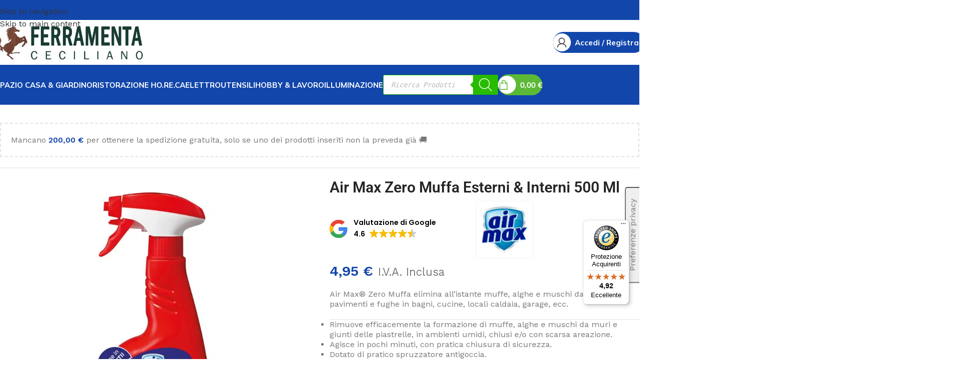

--- FILE ---
content_type: text/html; charset=UTF-8
request_url: https://ferramentaceciliano.it/prodotto/air-max-zero-muffa-esterni-interni-500-ml/
body_size: 89385
content:
<!DOCTYPE html>
<html lang="it-IT">
<head>
	<meta charset="UTF-8">
	<link rel="profile" href="https://gmpg.org/xfn/11">
	<link rel="pingback" href="https://ferramentaceciliano.it/xmlrpc.php">

	<meta name='robots' content='index, follow, max-image-preview:large, max-snippet:-1, max-video-preview:-1' />
	<style>img:is([sizes="auto" i], [sizes^="auto," i]) { contain-intrinsic-size: 3000px 1500px }</style>
	
	<!-- This site is optimized with the Yoast SEO Premium plugin v26.2 (Yoast SEO v26.5) - https://yoast.com/wordpress/plugins/seo/ -->
	<title>Air Max Zero Muffa Esterni &amp; Interni 500 Ml - Ferramenta Casalinghi Ceciliano</title>
<link data-rocket-preload as="style" href="https://fonts.googleapis.com/css?family=Work%20Sans%3A400%2C600%7CMulish%3A400%2C600%2C700%2C800%7CLato%3A400%2C700&#038;display=swap" rel="preload">
<link href="https://fonts.googleapis.com/css?family=Work%20Sans%3A400%2C600%7CMulish%3A400%2C600%2C700%2C800%7CLato%3A400%2C700&#038;display=swap" media="print" onload="this.media=&#039;all&#039;" rel="stylesheet">
<noscript data-wpr-hosted-gf-parameters=""><link rel="stylesheet" href="https://fonts.googleapis.com/css?family=Work%20Sans%3A400%2C600%7CMulish%3A400%2C600%2C700%2C800%7CLato%3A400%2C700&#038;display=swap"></noscript>
	<meta name="description" content="Air Max® Zero Muffa elimina all’istante muffe, alghe e muschi da pareti, pavimenti e fughe in bagni, cucine, locali caldaia, garage, ecc. Rimuove efficacemente la formazione di muffe, alghe e muschi da muri e giunti delle piastrelle, in ambienti umidi, chiusi e/o con scarsa areazione. Agisce in pochi minuti, con pratica chiusura di sicurezza. Dotato di pratico spruzzatore antigoccia." />
	<link rel="canonical" href="https://ferramentaceciliano.it/prodotto/air-max-zero-muffa-esterni-interni-500-ml/" />
	<meta property="og:locale" content="it_IT" />
	<meta property="og:type" content="product" />
	<meta property="og:title" content="Air Max Zero Muffa Esterni &amp; Interni 500 Ml" />
	<meta property="og:description" content="Air Max® Zero Muffa elimina all’istante muffe, alghe e muschi da pareti, pavimenti e fughe in bagni, cucine, locali caldaia, garage, ecc.                              Rimuove efficacemente la formazione di muffe, alghe e muschi da muri e giunti delle piastrelle, in ambienti umidi, chiusi e/o con scarsa areazione.  Agisce in pochi minuti, con pratica chiusura di sicurezza.  Dotato di pratico spruzzatore antigoccia." />
	<meta property="og:url" content="https://ferramentaceciliano.it/prodotto/air-max-zero-muffa-esterni-interni-500-ml/" />
	<meta property="og:site_name" content="Ferramenta Casalinghi Ceciliano" />
	<meta property="article:modified_time" content="2023-11-02T10:34:58+00:00" />
	<meta property="og:image" content="https://ferramentaceciliano.it/wp-content/uploads/2023/08/Air-Max-Zero-Muffa-Esterni-Interni-500-ml.jpg" />
	<meta property="og:image:width" content="800" />
	<meta property="og:image:height" content="800" />
	<meta property="og:image:type" content="image/jpeg" />
	<meta name="twitter:card" content="summary_large_image" />
	<meta name="twitter:label1" content="Prezzo" />
	<meta name="twitter:data1" content="4,95&nbsp;&euro; I.V.A. Inclusa" />
	<meta name="twitter:label2" content="Disponibilità" />
	<meta name="twitter:data2" content="Esaurito" />
	<script type="application/ld+json" class="yoast-schema-graph">{"@context":"https://schema.org","@graph":[{"@type":["WebPage","ItemPage"],"@id":"https://ferramentaceciliano.it/prodotto/air-max-zero-muffa-esterni-interni-500-ml/","url":"https://ferramentaceciliano.it/prodotto/air-max-zero-muffa-esterni-interni-500-ml/","name":"Air Max Zero Muffa Esterni & Interni 500 Ml - Ferramenta Casalinghi Ceciliano","isPartOf":{"@id":"https://ferramentaceciliano.it/#website"},"primaryImageOfPage":{"@id":"https://ferramentaceciliano.it/prodotto/air-max-zero-muffa-esterni-interni-500-ml/#primaryimage"},"image":{"@id":"https://ferramentaceciliano.it/prodotto/air-max-zero-muffa-esterni-interni-500-ml/#primaryimage"},"thumbnailUrl":"https://ferramentaceciliano.it/wp-content/uploads/2023/08/Air-Max-Zero-Muffa-Esterni-Interni-500-ml.jpg","breadcrumb":{"@id":"https://ferramentaceciliano.it/prodotto/air-max-zero-muffa-esterni-interni-500-ml/#breadcrumb"},"inLanguage":"it-IT","potentialAction":{"@type":"BuyAction","target":"https://ferramentaceciliano.it/prodotto/air-max-zero-muffa-esterni-interni-500-ml/"}},{"@type":"ImageObject","inLanguage":"it-IT","@id":"https://ferramentaceciliano.it/prodotto/air-max-zero-muffa-esterni-interni-500-ml/#primaryimage","url":"https://ferramentaceciliano.it/wp-content/uploads/2023/08/Air-Max-Zero-Muffa-Esterni-Interni-500-ml.jpg","contentUrl":"https://ferramentaceciliano.it/wp-content/uploads/2023/08/Air-Max-Zero-Muffa-Esterni-Interni-500-ml.jpg","width":800,"height":800},{"@type":"BreadcrumbList","@id":"https://ferramentaceciliano.it/prodotto/air-max-zero-muffa-esterni-interni-500-ml/#breadcrumb","itemListElement":[{"@type":"ListItem","position":1,"name":"Home","item":"https://ferramentaceciliano.it/"},{"@type":"ListItem","position":2,"name":"Cerca nel tuo negozio","item":"https://ferramentaceciliano.it/negozio/"},{"@type":"ListItem","position":3,"name":"Air Max Zero Muffa Esterni &#038; Interni 500 Ml"}]},{"@type":"WebSite","@id":"https://ferramentaceciliano.it/#website","url":"https://ferramentaceciliano.it/","name":"Ferramenta Casalinghi Ceciliano","description":"Shop Online ferramenta, casalinghi, giardinaggio, forniture alberghiere","publisher":{"@id":"https://ferramentaceciliano.it/#organization"},"potentialAction":[{"@type":"SearchAction","target":{"@type":"EntryPoint","urlTemplate":"https://ferramentaceciliano.it/?s={search_term_string}"},"query-input":{"@type":"PropertyValueSpecification","valueRequired":true,"valueName":"search_term_string"}}],"inLanguage":"it-IT"},{"@type":"Organization","@id":"https://ferramentaceciliano.it/#organization","name":"Ferramenta Casalinghi Ceciliano","url":"https://ferramentaceciliano.it/","logo":{"@type":"ImageObject","inLanguage":"it-IT","@id":"https://ferramentaceciliano.it/#/schema/logo/image/","url":"https://ferramentaceciliano.it/wp-content/uploads/2023/04/Immagine-4.jpg","contentUrl":"https://ferramentaceciliano.it/wp-content/uploads/2023/04/Immagine-4.jpg","width":498,"height":130,"caption":"Ferramenta Casalinghi Ceciliano"},"image":{"@id":"https://ferramentaceciliano.it/#/schema/logo/image/"},"sameAs":["https://www.facebook.com/ferramentaceciliano.casalilia","https://www.instagram.com/ferramentaceciliano/"]}]}</script>
	<meta property="product:brand" content="AIR MAX" />
	<meta property="product:price:amount" content="4.95" />
	<meta property="product:price:currency" content="EUR" />
	<meta property="og:availability" content="out of stock" />
	<meta property="product:availability" content="out of stock" />
	<meta property="product:retailer_item_id" content="6310978" />
	<meta property="product:condition" content="new" />
	<!-- / Yoast SEO Premium plugin. -->


<link rel='dns-prefetch' href='//embeds.iubenda.com' />
<link rel='dns-prefetch' href='//widgets.trustedshops.com' />
<link rel='dns-prefetch' href='//cdn.iubenda.com' />
<link rel='dns-prefetch' href='//fonts.googleapis.com' />
<link rel='dns-prefetch' href='//www.googletagmanager.com' />
<link href='https://fonts.gstatic.com' crossorigin rel='preconnect' />
<link rel="alternate" type="application/rss+xml" title="Ferramenta Casalinghi Ceciliano &raquo; Feed" href="https://ferramentaceciliano.it/feed/" />
<link rel="alternate" type="application/rss+xml" title="Ferramenta Casalinghi Ceciliano &raquo; Feed dei commenti" href="https://ferramentaceciliano.it/comments/feed/" />
<link rel="alternate" type="application/rss+xml" title="Ferramenta Casalinghi Ceciliano &raquo; Air Max Zero Muffa Esterni &#038; Interni 500 Ml Feed dei commenti" href="https://ferramentaceciliano.it/prodotto/air-max-zero-muffa-esterni-interni-500-ml/feed/" />
<style id='safe-svg-svg-icon-style-inline-css' type='text/css'>
.safe-svg-cover{text-align:center}.safe-svg-cover .safe-svg-inside{display:inline-block;max-width:100%}.safe-svg-cover svg{fill:currentColor;height:100%;max-height:100%;max-width:100%;width:100%}

</style>
<style id='getwooplugins-attribute-filter-style-inline-css' type='text/css'>
/*!
 * Variation Swatches for WooCommerce - PRO
 *
 * Author: Emran Ahmed ( emran.bd.08@gmail.com )
 * Date: 11/09/2025, 05:20:28 pm
 * Released under the GPLv3 license.
 */
.storepress-search-list-wrapper{display:flex;flex-direction:column;gap:1px}.storepress-components-search-control{margin-bottom:0!important;position:relative}.storepress-components-search-control input[type=search].storepress-components-search-control__input{background:#f0f0f0;border:none;border-radius:2px;box-shadow:0 0 0 transparent;display:block;font-family:-apple-system,BlinkMacSystemFont,Segoe UI,Roboto,Oxygen-Sans,Ubuntu,Cantarell,Helvetica Neue,sans-serif;font-size:16px;height:48px;line-height:normal;margin-left:0;margin-right:0;padding:16px 48px 16px 16px;transition:box-shadow .1s linear;width:100%}@media(prefers-reduced-motion:reduce){.storepress-components-search-control input[type=search].storepress-components-search-control__input{transition-delay:0s;transition-duration:0s}}@media(min-width:600px){.storepress-components-search-control input[type=search].storepress-components-search-control__input{font-size:13px;line-height:normal}}.storepress-components-search-control input[type=search].storepress-components-search-control__input:focus{border-color:var(--wp-admin-theme-color);box-shadow:0 0 0 .5px var(--wp-admin-theme-color);outline:2px solid transparent}.storepress-components-search-control input[type=search].storepress-components-search-control__input::-webkit-input-placeholder{color:rgba(30,30,30,.62)}.storepress-components-search-control input[type=search].storepress-components-search-control__input::-moz-placeholder{color:rgba(30,30,30,.62);opacity:1}.storepress-components-search-control input[type=search].storepress-components-search-control__input:-ms-input-placeholder{color:rgba(30,30,30,.62)}@media(min-width:600px){.storepress-components-search-control input[type=search].storepress-components-search-control__input{font-size:13px}}.storepress-components-search-control input[type=search].storepress-components-search-control__input:focus{background:#fff;box-shadow:inset 0 0 0 var(--wp-admin-border-width-focus) var(--wp-components-color-accent,var(--wp-admin-theme-color,#3858e9))}.storepress-components-search-control input[type=search].storepress-components-search-control__input::-moz-placeholder{color:#757575}.storepress-components-search-control input[type=search].storepress-components-search-control__input::placeholder{color:#757575}.storepress-components-search-control input[type=search].storepress-components-search-control__input::-webkit-search-cancel-button,.storepress-components-search-control input[type=search].storepress-components-search-control__input::-webkit-search-decoration,.storepress-components-search-control input[type=search].storepress-components-search-control__input::-webkit-search-results-button,.storepress-components-search-control input[type=search].storepress-components-search-control__input::-webkit-search-results-decoration{-webkit-appearance:none}.storepress-components-search-control__icon{align-items:center;bottom:0;display:flex;justify-content:center;position:absolute;right:12px;top:0;width:24px}.storepress-components-search-control__icon>svg{margin:8px 0}.storepress-components-search-control__input-wrapper{position:relative}.storepress-search-list-search-result-wrapper{border:1px solid #f0f0f0}.storepress-search-list-search-result-wrapper li,.storepress-search-list-search-result-wrapper ul{list-style:none;margin:0;padding:0}.storepress-search-list-search-result-wrapper ul{border:1px solid #f0f0f0;max-height:40vh;overflow:auto}.storepress-search-list-search-result-wrapper li{align-items:center;border-bottom:1px solid #f0f0f0;color:#2f2f2f;display:flex;font-family:-apple-system,BlinkMacSystemFont,Segoe UI,Roboto,Oxygen-Sans,Ubuntu,Cantarell,Helvetica Neue,sans-serif;font-size:13px;gap:5px;padding:8px}.storepress-search-list-search-result-wrapper li.selected,.storepress-search-list-search-result-wrapper li:hover{background-color:#f0f0f0}.storepress-search-list-search-result-wrapper li:last-child{border-bottom:none}.storepress-search-list-search-result-wrapper li input{height:20px;margin:0;padding:0;width:20px}.storepress-search-list-search-result-wrapper li input[type=radio]{-webkit-appearance:auto;box-shadow:none}.storepress-search-list-search-result-wrapper li input[type=radio]:before{display:none}.storepress-search-list-search-result-wrapper li .storepress-search-list-search-result-item{background-color:#fff}.storepress-search-list-search-result-wrapper li .storepress-search-list-search-result-item__label{cursor:pointer}.storepress-search-list-search-result-wrapper li .storepress-search-list-search-result-item__title{box-sizing:content-box;height:20px;padding:4px}.storepress-search-list-search-result-wrapper li .storepress-search-list-search-result-item__meta{background-color:#ddd;border-radius:5px;padding:4px}
.wp-block-getwooplugins-attribute-filter .filter-items{display:flex;flex-direction:column;float:none!important;gap:10px;margin:0;padding:0}.wp-block-getwooplugins-attribute-filter .filter-items li{list-style:none}.wp-block-getwooplugins-attribute-filter .filter-items.enabled-filter-display-limit-mode .filter-item:not(.selected):nth-child(n+10){display:none!important}.wp-block-getwooplugins-attribute-filter .filter-items.enabled-filter-display-limit-mode .filter-item-more{align-self:flex-end;display:flex}.wp-block-getwooplugins-attribute-filter.is-style-button .filter-items.enabled-filter-display-limit-mode .filter-item-more{align-items:center;align-self:auto}.wp-block-getwooplugins-attribute-filter .filter-item-more{display:none}.wp-block-getwooplugins-attribute-filter .filter-item{align-items:center;display:flex;flex-direction:row;gap:10px;justify-content:space-between}.wp-block-getwooplugins-attribute-filter .filter-item .item{border:2px solid #fff;box-shadow:var(--wvs-item-box-shadow,0 0 0 1px #a8a8a8);box-sizing:border-box;display:block;height:100%;transition:box-shadow .2s ease;width:100%}.wp-block-getwooplugins-attribute-filter .filter-item .item:hover{box-shadow:var(--wvs-hover-item-box-shadow,0 0 0 3px #ddd)}.wp-block-getwooplugins-attribute-filter .filter-item .text{display:inline-block;font-size:.875em}.wp-block-getwooplugins-attribute-filter .filter-item.style-squared .count,.wp-block-getwooplugins-attribute-filter .filter-item.style-squared .item{border-radius:3px}.wp-block-getwooplugins-attribute-filter .filter-item.style-rounded .item{border-radius:100%}.wp-block-getwooplugins-attribute-filter .filter-item.style-rounded .count{border-radius:12px}.wp-block-getwooplugins-attribute-filter .filter-item-wrapper{align-items:center;display:flex;gap:10px}.wp-block-getwooplugins-attribute-filter .filter-item-contents{display:flex;height:var(--wvs-archive-product-item-height,30px);justify-content:center;position:relative;width:var(--wvs-archive-product-item-width,30px)}.wp-block-getwooplugins-attribute-filter .filter-item .count{border:1px solid rgba(0,0,0,.102);color:#000;font-size:12px;line-height:10px;min-width:10px;padding:5px;text-align:center}.wp-block-getwooplugins-attribute-filter .filter-item-inner{width:100%}.wp-block-getwooplugins-attribute-filter .filter-item.selected{order:-1}.wp-block-getwooplugins-attribute-filter .filter-item.selected .item{box-shadow:var(--wvs-selected-item-box-shadow,0 0 0 2px #000)}.wp-block-getwooplugins-attribute-filter .filter-item.selected .filter-item-inner:before{background-image:var(--wvs-tick);background-position:50%;background-repeat:no-repeat;background-size:60%;content:" ";display:block;height:100%;position:absolute;width:100%}.wp-block-getwooplugins-attribute-filter .filter-item.selected .count{background:#000;border:1px solid #000;color:#fff}.wp-block-getwooplugins-attribute-filter.is-style-button .filter-items{flex-direction:row;flex-wrap:wrap}.wp-block-getwooplugins-attribute-filter.is-style-button .filter-item{border:1px solid rgba(0,0,0,.102);border-radius:3px;margin:0;padding:5px 8px 5px 5px}.wp-block-getwooplugins-attribute-filter.is-style-button .filter-item.style-rounded{border-radius:40px}.wp-block-getwooplugins-attribute-filter.is-style-button .filter-item.selected{border:1px solid #000}

</style>
<style id='joinchat-button-style-inline-css' type='text/css'>
.wp-block-joinchat-button{border:none!important;text-align:center}.wp-block-joinchat-button figure{display:table;margin:0 auto;padding:0}.wp-block-joinchat-button figcaption{font:normal normal 400 .6em/2em var(--wp--preset--font-family--system-font,sans-serif);margin:0;padding:0}.wp-block-joinchat-button .joinchat-button__qr{background-color:#fff;border:6px solid #25d366;border-radius:30px;box-sizing:content-box;display:block;height:200px;margin:auto;overflow:hidden;padding:10px;width:200px}.wp-block-joinchat-button .joinchat-button__qr canvas,.wp-block-joinchat-button .joinchat-button__qr img{display:block;margin:auto}.wp-block-joinchat-button .joinchat-button__link{align-items:center;background-color:#25d366;border:6px solid #25d366;border-radius:30px;display:inline-flex;flex-flow:row nowrap;justify-content:center;line-height:1.25em;margin:0 auto;text-decoration:none}.wp-block-joinchat-button .joinchat-button__link:before{background:transparent var(--joinchat-ico) no-repeat center;background-size:100%;content:"";display:block;height:1.5em;margin:-.75em .75em -.75em 0;width:1.5em}.wp-block-joinchat-button figure+.joinchat-button__link{margin-top:10px}@media (orientation:landscape)and (min-height:481px),(orientation:portrait)and (min-width:481px){.wp-block-joinchat-button.joinchat-button--qr-only figure+.joinchat-button__link{display:none}}@media (max-width:480px),(orientation:landscape)and (max-height:480px){.wp-block-joinchat-button figure{display:none}}

</style>
<style id='woocommerce-inline-inline-css' type='text/css'>
.woocommerce form .form-row .required { visibility: visible; }
</style>
<link rel='stylesheet' id='wt-import-export-for-woo-css' href='https://ferramentaceciliano.it/wp-content/plugins/wt-import-export-for-woo/public/css/wt-import-export-for-woo-public.css?ver=1.2.2' type='text/css' media='all' />
<link rel='stylesheet' id='woo-variation-swatches-css' href='https://ferramentaceciliano.it/wp-content/plugins/woo-variation-swatches/assets/css/frontend.min.css?ver=1765086784' type='text/css' media='all' />
<style id='woo-variation-swatches-inline-css' type='text/css'>
:root {
--wvs-tick:url("data:image/svg+xml;utf8,%3Csvg filter='drop-shadow(0px 0px 2px rgb(0 0 0 / .8))' xmlns='http://www.w3.org/2000/svg'  viewBox='0 0 30 30'%3E%3Cpath fill='none' stroke='%23ffffff' stroke-linecap='round' stroke-linejoin='round' stroke-width='4' d='M4 16L11 23 27 7'/%3E%3C/svg%3E");

--wvs-cross:url("data:image/svg+xml;utf8,%3Csvg filter='drop-shadow(0px 0px 5px rgb(255 255 255 / .6))' xmlns='http://www.w3.org/2000/svg' width='72px' height='72px' viewBox='0 0 24 24'%3E%3Cpath fill='none' stroke='%23ff0000' stroke-linecap='round' stroke-width='0.6' d='M5 5L19 19M19 5L5 19'/%3E%3C/svg%3E");
--wvs-position:flex-start;
--wvs-single-product-large-item-width:40px;
--wvs-single-product-large-item-height:40px;
--wvs-single-product-large-item-font-size:16px;
--wvs-single-product-item-width:50px;
--wvs-single-product-item-height:50px;
--wvs-single-product-item-font-size:16px;
--wvs-archive-product-item-width:30px;
--wvs-archive-product-item-height:30px;
--wvs-archive-product-item-font-size:16px;
--wvs-tooltip-background-color:#333333;
--wvs-tooltip-text-color:#FFFFFF;
--wvs-item-box-shadow:0 0 0 1px #a8a8a8;
--wvs-item-background-color:#FFFFFF;
--wvs-item-text-color:#000000;
--wvs-hover-item-box-shadow:0 0 0 4px #000000;
--wvs-hover-item-background-color:#FFFFFF;
--wvs-hover-item-text-color:#000000;
--wvs-selected-item-box-shadow:0 0 0 2px #000000;
--wvs-selected-item-background-color:#000000;
--wvs-selected-item-text-color:#ffffff}
</style>
<link data-minify="1" rel='stylesheet' id='gateway-css' href='https://ferramentaceciliano.it/wp-content/cache/min/1/wp-content/plugins/woocommerce-paypal-payments/modules/ppcp-button/assets/css/gateway.css?ver=1769615603' type='text/css' media='all' />
<link data-minify="1" rel='stylesheet' id='yith_wcbm_badge_style-css' href='https://ferramentaceciliano.it/wp-content/cache/min/1/wp-content/plugins/yith-woocommerce-badge-management-premium/assets/css/frontend.css?ver=1769615603' type='text/css' media='all' />
<style id='yith_wcbm_badge_style-inline-css' type='text/css'>
.yith-wcbm-badge.yith-wcbm-badge-text.yith-wcbm-badge-120700 {
				top: 0px; right: 0px; bottom: auto; left: auto;
				opacity: 100%;
				
				margin: 0px 0px 0px 0px;
				padding: 0px 0px px 0px;
				background-color:#2470ff; border-radius: px px px 32px; width:82px; height:60px;
			}@media only screen and (max-width: 768px) {
							.yith-wcbm-badge.yith-wcbm-badge-text.yith-wcbm-badge-120700{ 
							-ms-transform:  scale(0.9); -webkit-transform:  scale(0.9); transform:  scale(0.9);
							}
						}
				.yith-wcbm-badge.yith-wcbm-badge-text.yith-wcbm-badge-121609 {
				top: 0px; right: 0px; bottom: auto; left: auto;
				opacity: 100%;
				
				margin: 0px 0px 0px 0px;
				padding: 0px 0px px 0px;
				background-color:#2470ff; border-radius: px px px 32px; width:82px; height:60px;
			}@media only screen and (max-width: 768px) {
							.yith-wcbm-badge.yith-wcbm-badge-text.yith-wcbm-badge-121609{ 
							-ms-transform:  scale(0.9); -webkit-transform:  scale(0.9); transform:  scale(0.9);
							}
						}
				.yith-wcbm-badge.yith-wcbm-badge-text.yith-wcbm-badge-107027 {
				top: 3%; right: auto; bottom: auto; left: 1%;
				opacity: 100%;
				
				-ms-transform:  rotatez( 345deg ); 
				-webkit-transform:  rotatez( 345deg ); 
				transform:  rotatez( 345deg );
				margin: 0px 0px 0px 0px;
				padding: 0px 0px 0px 0px;
				background-color:#cb3234; border-radius: 0px 0px 0px 0px; width:82px; height:22px;
			}.yith-wcbm-badge.yith-wcbm-badge-image.yith-wcbm-badge-119392 {
				top: 0%; right: auto; bottom: auto; left: 0%;
				opacity: 100%;
				
				margin: 0px 0px 0px 0px;
				padding: 0px 0px px 0px;
				 width:90px;
			}@media only screen and (max-width: 768px) {
							.yith-wcbm-badge.yith-wcbm-badge-image.yith-wcbm-badge-119392{ 
							-ms-transform:  scale(0.65); -webkit-transform:  scale(0.65); transform:  scale(0.65);
							}
						}
				.yith-wcbm-badge.yith-wcbm-badge-text.yith-wcbm-badge-117826 {
				top: 0; right: 0; 
				opacity: 100%;
				
				margin: 0px 0px 0px 0px;
				padding: 0px 0px 0px 0px;
				background-color:#2470FF; border-radius: 0px 0px 0px 0px; width:90px; height:60px;
			}@media only screen and (max-width: 768px) {
							.yith-wcbm-badge.yith-wcbm-badge-text.yith-wcbm-badge-117826{ 
							-ms-transform:  scale(0.7); -webkit-transform:  scale(0.7); transform:  scale(0.7);
							}
						}
				.yith-wcbm-badge.yith-wcbm-badge-image.yith-wcbm-badge-139657 {
				top: 0px; right: auto; bottom: auto; left: 0px;
				opacity: 100%;
				
				margin: 0px 0px 0px 0px;
				padding: 0px 0px 0px 0px;
				 width:70px;
			}@media only screen and (max-width: 768px) {
							.yith-wcbm-badge.yith-wcbm-badge-image.yith-wcbm-badge-139657{ 
							-ms-transform:  scale(0.75); -webkit-transform:  scale(0.75); transform:  scale(0.75);
							}
						}
				.yith-wcbm-badge.yith-wcbm-badge-text.yith-wcbm-badge-111950 {
				top: 50%; left: 50%; 
				opacity: 100%;
				
				-ms-transform: translate(-50% , -50%); 
				-webkit-transform: translate(-50% , -50%); 
				transform: translate(-50% , -50%);
				margin: 0px 0px 0px 0px;
				padding: 0px 0px 0px 0px;
				background-color:#2470FF; border-radius: 20px 0px 20px 0px; width:180px; height:50px;
			}.yith-wcbm-badge.yith-wcbm-badge-text.yith-wcbm-badge-109710 {
				top: 0; right: 0; 
				opacity: 100%;
				
				margin: 0px 0px 0px 0px;
				padding: 0px 0px 0px 0px;
				background-color:#91fe23; border-radius: 33px 0px 0px 33px; width:296px; height:106px;
			}@media only screen and (max-width: 768px) {
							.yith-wcbm-badge.yith-wcbm-badge-text.yith-wcbm-badge-109710{ 
							-ms-transform:  scale(0.8); -webkit-transform:  scale(0.8); transform:  scale(0.8);
							}
						}
				.yith-wcbm-badge.yith-wcbm-badge-text.yith-wcbm-badge-117719 {
				top: 0; right: 0; 
				opacity: 100%;
				
				margin: 0px 0px 0px 0px;
				padding: 0px 0px 0px 0px;
				background-color:#2470FF; border-radius: 0px 0px 0px 0px; width:150px; height:56px;
			}.yith-wcbm-badge.yith-wcbm-badge-text.yith-wcbm-badge-83178 {
				top: 0; left: 0; 
				opacity: 100%;
				
				margin: 5px 0px 0px 5px;
				padding: 0px 0px px 0px;
				background-color:#1f4fdf; border-radius: 25px 25px 25px 25px; width:50px; height:50px;
			}@media only screen and (max-width: 768px) {
							.yith-wcbm-badge.yith-wcbm-badge-text.yith-wcbm-badge-83178{ 
							-ms-transform:  scale(0.75); -webkit-transform:  scale(0.75); transform:  scale(0.75);
							}
						}
				.yith-wcbm-badge.yith-wcbm-badge-text.yith-wcbm-badge-139656 {
				top: 0; left: 0; 
				opacity: 100%;
				
				margin: 5px 0px 0px 5px;
				padding: 0px 0px px 0px;
				background-color:#de1f21; border-radius: 25px 25px 25px 25px; width:50px; height:50px;
			}@media only screen and (max-width: 768px) {
							.yith-wcbm-badge.yith-wcbm-badge-text.yith-wcbm-badge-139656{ 
							-ms-transform:  scale(0.75); -webkit-transform:  scale(0.75); transform:  scale(0.75);
							}
						}
				.yith-wcbm-badge.yith-wcbm-badge-text.yith-wcbm-badge-119394 {
				top: 0; left: 0; 
				opacity: 100%;
				
				margin: 1px 0px 0px -2px;
				padding: 6px 0px px 0px;
				background-color:#de1f21; border-radius: 0px 0px 0px 0px; width:88px; height:59px;
			}@media only screen and (max-width: 768px) {
							.yith-wcbm-badge.yith-wcbm-badge-text.yith-wcbm-badge-119394{ 
							-ms-transform:  scale(0.8); -webkit-transform:  scale(0.8); transform:  scale(0.8);
							}
						}
				.yith-wcbm-badge.yith-wcbm-badge-text.yith-wcbm-badge-121580 {
				top: 0; left: 0; 
				opacity: 100%;
				
				margin: 0px 0px 0px 0px;
				padding: 5px 0px px 0px;
				background-color:#e01e1e; border-radius: 0px 0px 30px 0px; width:86px; height:60px;
			}@media only screen and (max-width: 768px) {
							.yith-wcbm-badge.yith-wcbm-badge-text.yith-wcbm-badge-121580{ 
							-ms-transform:  scale(0.8); -webkit-transform:  scale(0.8); transform:  scale(0.8);
							}
						}
				.yith-wcbm-badge.yith-wcbm-badge-text.yith-wcbm-badge-121611 {
				top: 0px; right: 0px; bottom: auto; left: auto;
				opacity: 100%;
				
				margin: -2px -2px 0px 0px;
				padding: 0px 0px 0px 0px;
				background-color:#2470FF; border-radius: 0px 0px 0px 32px; width:82px; height:60px;
			}@media only screen and (max-width: 768px) {
							.yith-wcbm-badge.yith-wcbm-badge-text.yith-wcbm-badge-121611{ 
							-ms-transform:  scale(0.6); -webkit-transform:  scale(0.6); transform:  scale(0.6);
							}
						}
				.yith-wcbm-badge.yith-wcbm-badge-text.yith-wcbm-badge-120707 {
				top: 0px; right: auto; bottom: auto; left: 0px;
				opacity: 100%;
				
				margin: -2px 0px 0px -2px;
				padding: 0px 0px 0px 0px;
				background-color:#e01e1e; border-radius: 0px 0px 32px 0px; width:82px; height:60px;
			}@media only screen and (max-width: 768px) {
							.yith-wcbm-badge.yith-wcbm-badge-text.yith-wcbm-badge-120707{ 
							-ms-transform:  scale(0.77); -webkit-transform:  scale(0.77); transform:  scale(0.77);
							}
						}
				.yith-wcbm-badge.yith-wcbm-badge-text.yith-wcbm-badge-113280 {
				top: 50%; right: 0; 
				opacity: 100%;
				
				-ms-transform: translateY(-50%); 
				-webkit-transform: translateY(-50%); 
				transform: translateY(-50%);
				margin: 0px 0px 0px 0px;
				padding: 0px 0px 0px 0px;
				background-color:#f9a229; border-radius: 45px 0px 0px 0px; width:225px; height:41px;
			}@media only screen and (max-width: 768px) {
							.yith-wcbm-badge.yith-wcbm-badge-text.yith-wcbm-badge-113280{ 
							-ms-transform: translateY(-50%) scale(0.8); -webkit-transform: translateY(-50%) scale(0.8); transform: translateY(-50%) scale(0.8);
							}
						}
				.yith-wcbm-badge.yith-wcbm-badge-text.yith-wcbm-badge-117818 {
				top: 0; right: 0; 
				opacity: 100%;
				
				margin: 0px 0px 0px 0px;
				padding: 0px 0px 0px 0px;
				background-color:#f92929; border-radius: 0px 0px 0px 25px; width:136px; height:43px;
			}@media only screen and (max-width: 768px) {
							.yith-wcbm-badge.yith-wcbm-badge-text.yith-wcbm-badge-117818{ 
							-ms-transform:  scale(0.8); -webkit-transform:  scale(0.8); transform:  scale(0.8);
							}
						}
				.yith-wcbm-badge.yith-wcbm-badge-image.yith-wcbm-badge-139373 {
				top: 0px; right: auto; bottom: auto; left: 0px;
				opacity: 100%;
				
				margin: 0px 0px 0px 0px;
				padding: 0px 0px 0px 0px;
				 width:90px;
			}@media only screen and (max-width: 768px) {
							.yith-wcbm-badge.yith-wcbm-badge-image.yith-wcbm-badge-139373{ 
							-ms-transform:  scale(0.68); -webkit-transform:  scale(0.68); transform:  scale(0.68);
							}
						}
				.yith-wcbm-badge.yith-wcbm-badge-text.yith-wcbm-badge-83087 {
				bottom: 0; right: 0; 
				opacity: 100%;
				
				margin: 0px 0px 0px 0px;
				padding: 0px 0px 3px 0px;
				background-color:#2470FF; border-radius: 20px 20px 20px 20px; width:166px; height:25px;
			}@media only screen and (max-width: 768px) {
							.yith-wcbm-badge.yith-wcbm-badge-text.yith-wcbm-badge-83087{ 
							-ms-transform:  scale(0.7); -webkit-transform:  scale(0.7); transform:  scale(0.7);
							}
						}
				.yith-wcbm-badge.yith-wcbm-badge-image.yith-wcbm-badge-117825 {
				top: 0; right: 0; 
				opacity: 100%;
				
				margin: 60px 0px 0px 110px;
				padding: 0px 0px 0px 0px;
				 width:90px;
			}@media only screen and (max-width: 768px) {
							.yith-wcbm-badge.yith-wcbm-badge-image.yith-wcbm-badge-117825{ 
							-ms-transform:  scale(0); -webkit-transform:  scale(0); transform:  scale(0);
							}
						}
				
</style>
<link data-minify="1" rel='stylesheet' id='yith-gfont-open-sans-css' href='https://ferramentaceciliano.it/wp-content/cache/min/1/wp-content/plugins/yith-woocommerce-badge-management-premium/assets/fonts/open-sans/style.css?ver=1769615603' type='text/css' media='all' />
<link rel='stylesheet' id='dgwt-wcas-style-css' href='https://ferramentaceciliano.it/wp-content/plugins/ajax-search-for-woocommerce-premium/assets/css/style.min.css?ver=1.32.0' type='text/css' media='all' />
<link data-minify="1" rel='stylesheet' id='wc_stripe_express_checkout_style-css' href='https://ferramentaceciliano.it/wp-content/cache/min/1/wp-content/plugins/woocommerce-gateway-stripe/build/express-checkout.css?ver=1769615603' type='text/css' media='all' />
<link rel='stylesheet' id='ywdpd_owl-css' href='https://ferramentaceciliano.it/wp-content/plugins/yith-woocommerce-dynamic-pricing-and-discounts-premium/assets/css/owl/owl.carousel.min.css?ver=4.23.0' type='text/css' media='all' />
<link data-minify="1" rel='stylesheet' id='yith_ywdpd_frontend-css' href='https://ferramentaceciliano.it/wp-content/cache/min/1/wp-content/plugins/yith-woocommerce-dynamic-pricing-and-discounts-premium/assets/css/frontend.css?ver=1769615603' type='text/css' media='all' />
<link data-minify="1" rel='stylesheet' id='elementor-icons-css' href='https://ferramentaceciliano.it/wp-content/cache/min/1/wp-content/plugins/elementor/assets/lib/eicons/css/elementor-icons.min.css?ver=1769615603' type='text/css' media='all' />
<link rel='stylesheet' id='elementor-frontend-css' href='https://ferramentaceciliano.it/wp-content/plugins/elementor/assets/css/frontend.min.css?ver=3.33.3' type='text/css' media='all' />
<link data-minify="1" rel='stylesheet' id='elementor-post-6-css' href='https://ferramentaceciliano.it/wp-content/cache/min/1/wp-content/uploads/elementor/css/post-6.css?ver=1769615603' type='text/css' media='all' />
<link rel='stylesheet' id='widget-icon-list-css' href='https://ferramentaceciliano.it/wp-content/plugins/elementor/assets/css/widget-icon-list.min.css?ver=3.33.3' type='text/css' media='all' />
<link data-minify="1" rel='stylesheet' id='elementor-post-90373-css' href='https://ferramentaceciliano.it/wp-content/cache/min/1/wp-content/uploads/elementor/css/post-90373.css?ver=1769644151' type='text/css' media='all' />
<link rel='stylesheet' id='woo_discount_pro_style-css' href='https://ferramentaceciliano.it/wp-content/plugins/woo-discount-rules-pro/Assets/Css/awdr_style.min.css?ver=2.6.7' type='text/css' media='all' />
<link rel='stylesheet' id='eael-general-css' href='https://ferramentaceciliano.it/wp-content/plugins/essential-addons-for-elementor-lite/assets/front-end/css/view/general.min.css?ver=6.5.3' type='text/css' media='all' />
<link rel='stylesheet' id='wd-style-base-css' href='https://ferramentaceciliano.it/wp-content/themes/woodmart/css/parts/base.min.css?ver=8.3.6' type='text/css' media='all' />
<link rel='stylesheet' id='wd-helpers-wpb-elem-css' href='https://ferramentaceciliano.it/wp-content/themes/woodmart/css/parts/helpers-wpb-elem.min.css?ver=8.3.6' type='text/css' media='all' />
<link rel='stylesheet' id='wd-woo-stripe-css' href='https://ferramentaceciliano.it/wp-content/themes/woodmart/css/parts/int-woo-stripe.min.css?ver=8.3.6' type='text/css' media='all' />
<link rel='stylesheet' id='wd-woo-paypal-payments-css' href='https://ferramentaceciliano.it/wp-content/themes/woodmart/css/parts/int-woo-paypal-payments.min.css?ver=8.3.6' type='text/css' media='all' />
<link rel='stylesheet' id='wd-elementor-base-css' href='https://ferramentaceciliano.it/wp-content/themes/woodmart/css/parts/int-elem-base.min.css?ver=8.3.6' type='text/css' media='all' />
<link rel='stylesheet' id='wd-elementor-pro-base-css' href='https://ferramentaceciliano.it/wp-content/themes/woodmart/css/parts/int-elementor-pro.min.css?ver=8.3.6' type='text/css' media='all' />
<link rel='stylesheet' id='wd-int-wordfence-css' href='https://ferramentaceciliano.it/wp-content/themes/woodmart/css/parts/int-wordfence.min.css?ver=8.3.6' type='text/css' media='all' />
<link rel='stylesheet' id='wd-woocommerce-base-css' href='https://ferramentaceciliano.it/wp-content/themes/woodmart/css/parts/woocommerce-base.min.css?ver=8.3.6' type='text/css' media='all' />
<link rel='stylesheet' id='wd-mod-star-rating-css' href='https://ferramentaceciliano.it/wp-content/themes/woodmart/css/parts/mod-star-rating.min.css?ver=8.3.6' type='text/css' media='all' />
<link rel='stylesheet' id='wd-woocommerce-block-notices-css' href='https://ferramentaceciliano.it/wp-content/themes/woodmart/css/parts/woo-mod-block-notices.min.css?ver=8.3.6' type='text/css' media='all' />
<link rel='stylesheet' id='wd-woo-mod-quantity-css' href='https://ferramentaceciliano.it/wp-content/themes/woodmart/css/parts/woo-mod-quantity.min.css?ver=8.3.6' type='text/css' media='all' />
<link rel='stylesheet' id='wd-woo-opt-free-progress-bar-css' href='https://ferramentaceciliano.it/wp-content/themes/woodmart/css/parts/woo-opt-free-progress-bar.min.css?ver=8.3.6' type='text/css' media='all' />
<link rel='stylesheet' id='wd-woo-mod-progress-bar-css' href='https://ferramentaceciliano.it/wp-content/themes/woodmart/css/parts/woo-mod-progress-bar.min.css?ver=8.3.6' type='text/css' media='all' />
<link rel='stylesheet' id='wd-woo-single-prod-el-base-css' href='https://ferramentaceciliano.it/wp-content/themes/woodmart/css/parts/woo-single-prod-el-base.min.css?ver=8.3.6' type='text/css' media='all' />
<link rel='stylesheet' id='wd-woo-mod-stock-status-css' href='https://ferramentaceciliano.it/wp-content/themes/woodmart/css/parts/woo-mod-stock-status.min.css?ver=8.3.6' type='text/css' media='all' />
<link rel='stylesheet' id='wd-woo-mod-shop-attributes-css' href='https://ferramentaceciliano.it/wp-content/themes/woodmart/css/parts/woo-mod-shop-attributes.min.css?ver=8.3.6' type='text/css' media='all' />
<link rel='stylesheet' id='child-style-css' href='https://ferramentaceciliano.it/wp-content/themes/woodmart-child/style.css?ver=8.3.6' type='text/css' media='all' />
<link rel='stylesheet' id='wd-header-base-css' href='https://ferramentaceciliano.it/wp-content/themes/woodmart/css/parts/header-base.min.css?ver=8.3.6' type='text/css' media='all' />
<link rel='stylesheet' id='wd-mod-tools-css' href='https://ferramentaceciliano.it/wp-content/themes/woodmart/css/parts/mod-tools.min.css?ver=8.3.6' type='text/css' media='all' />
<link rel='stylesheet' id='wd-header-elements-base-css' href='https://ferramentaceciliano.it/wp-content/themes/woodmart/css/parts/header-el-base.min.css?ver=8.3.6' type='text/css' media='all' />
<link rel='stylesheet' id='wd-woo-mod-login-form-css' href='https://ferramentaceciliano.it/wp-content/themes/woodmart/css/parts/woo-mod-login-form.min.css?ver=8.3.6' type='text/css' media='all' />
<link rel='stylesheet' id='wd-mod-tools-design-8-css' href='https://ferramentaceciliano.it/wp-content/themes/woodmart/css/parts/mod-tools-design-8.min.css?ver=8.3.6' type='text/css' media='all' />
<link rel='stylesheet' id='wd-header-my-account-css' href='https://ferramentaceciliano.it/wp-content/themes/woodmart/css/parts/header-el-my-account.min.css?ver=8.3.6' type='text/css' media='all' />
<link rel='stylesheet' id='wd-dropdown-aside-css' href='https://ferramentaceciliano.it/wp-content/themes/woodmart/css/parts/mod-dropdown-aside.min.css?ver=8.3.6' type='text/css' media='all' />
<link rel='stylesheet' id='wd-header-cart-side-css' href='https://ferramentaceciliano.it/wp-content/themes/woodmart/css/parts/header-el-cart-side.min.css?ver=8.3.6' type='text/css' media='all' />
<link rel='stylesheet' id='wd-header-cart-css' href='https://ferramentaceciliano.it/wp-content/themes/woodmart/css/parts/header-el-cart.min.css?ver=8.3.6' type='text/css' media='all' />
<link rel='stylesheet' id='wd-widget-shopping-cart-css' href='https://ferramentaceciliano.it/wp-content/themes/woodmart/css/parts/woo-widget-shopping-cart.min.css?ver=8.3.6' type='text/css' media='all' />
<link rel='stylesheet' id='wd-widget-product-list-css' href='https://ferramentaceciliano.it/wp-content/themes/woodmart/css/parts/woo-widget-product-list.min.css?ver=8.3.6' type='text/css' media='all' />
<link rel='stylesheet' id='wd-header-mobile-nav-dropdown-css' href='https://ferramentaceciliano.it/wp-content/themes/woodmart/css/parts/header-el-mobile-nav-dropdown.min.css?ver=8.3.6' type='text/css' media='all' />
<link rel='stylesheet' id='wd-woo-single-prod-builder-css' href='https://ferramentaceciliano.it/wp-content/themes/woodmart/css/parts/woo-single-prod-builder.min.css?ver=8.3.6' type='text/css' media='all' />
<link rel='stylesheet' id='wd-woo-single-prod-el-navigation-css' href='https://ferramentaceciliano.it/wp-content/themes/woodmart/css/parts/woo-single-prod-el-navigation.min.css?ver=8.3.6' type='text/css' media='all' />
<link rel='stylesheet' id='wd-woo-single-prod-el-gallery-css' href='https://ferramentaceciliano.it/wp-content/themes/woodmart/css/parts/woo-single-prod-el-gallery.min.css?ver=8.3.6' type='text/css' media='all' />
<link rel='stylesheet' id='wd-swiper-css' href='https://ferramentaceciliano.it/wp-content/themes/woodmart/css/parts/lib-swiper.min.css?ver=8.3.6' type='text/css' media='all' />
<link rel='stylesheet' id='wd-swiper-arrows-css' href='https://ferramentaceciliano.it/wp-content/themes/woodmart/css/parts/lib-swiper-arrows.min.css?ver=8.3.6' type='text/css' media='all' />
<link rel='stylesheet' id='wd-photoswipe-css' href='https://ferramentaceciliano.it/wp-content/themes/woodmart/css/parts/lib-photoswipe.min.css?ver=8.3.6' type='text/css' media='all' />
<link rel='stylesheet' id='wd-swiper-pagin-css' href='https://ferramentaceciliano.it/wp-content/themes/woodmart/css/parts/lib-swiper-pagin.min.css?ver=8.3.6' type='text/css' media='all' />
<link rel='stylesheet' id='wd-text-block-css' href='https://ferramentaceciliano.it/wp-content/themes/woodmart/css/parts/el-text-block.min.css?ver=8.3.6' type='text/css' media='all' />
<link rel='stylesheet' id='wd-button-css' href='https://ferramentaceciliano.it/wp-content/themes/woodmart/css/parts/el-button.min.css?ver=8.3.6' type='text/css' media='all' />
<link rel='stylesheet' id='wd-info-box-css' href='https://ferramentaceciliano.it/wp-content/themes/woodmart/css/parts/el-info-box.min.css?ver=8.3.6' type='text/css' media='all' />
<link rel='stylesheet' id='wd-woo-mod-product-info-css' href='https://ferramentaceciliano.it/wp-content/themes/woodmart/css/parts/woo-mod-product-info.min.css?ver=8.3.6' type='text/css' media='all' />
<link rel='stylesheet' id='wd-woo-opt-visits-count-css' href='https://ferramentaceciliano.it/wp-content/themes/woodmart/css/parts/woo-opt-visits-count.min.css?ver=8.3.6' type='text/css' media='all' />
<link rel='stylesheet' id='wd-section-title-css' href='https://ferramentaceciliano.it/wp-content/themes/woodmart/css/parts/el-section-title.min.css?ver=8.3.6' type='text/css' media='all' />
<link rel='stylesheet' id='wd-section-title-style-under-and-over-css' href='https://ferramentaceciliano.it/wp-content/themes/woodmart/css/parts/el-section-title-style-under-and-over.min.css?ver=8.3.6' type='text/css' media='all' />
<link rel='stylesheet' id='wd-widget-collapse-css' href='https://ferramentaceciliano.it/wp-content/themes/woodmart/css/parts/opt-widget-collapse.min.css?ver=8.3.6' type='text/css' media='all' />
<link rel='stylesheet' id='wd-footer-base-css' href='https://ferramentaceciliano.it/wp-content/themes/woodmart/css/parts/footer-base.min.css?ver=8.3.6' type='text/css' media='all' />
<link rel='stylesheet' id='wd-scroll-top-css' href='https://ferramentaceciliano.it/wp-content/themes/woodmart/css/parts/opt-scrolltotop.min.css?ver=8.3.6' type='text/css' media='all' />
<link rel='stylesheet' id='wd-header-my-account-sidebar-css' href='https://ferramentaceciliano.it/wp-content/themes/woodmart/css/parts/header-el-my-account-sidebar.min.css?ver=8.3.6' type='text/css' media='all' />
<link rel='stylesheet' id='wd-bottom-toolbar-css' href='https://ferramentaceciliano.it/wp-content/themes/woodmart/css/parts/opt-bottom-toolbar.min.css?ver=8.3.6' type='text/css' media='all' />
<link data-minify="1" rel='stylesheet' id='xts-style-theme_settings_default-css' href='https://ferramentaceciliano.it/wp-content/cache/min/1/wp-content/uploads/2026/01/xts-theme_settings_default-1768820347.css?ver=1769615603' type='text/css' media='all' />

<link data-minify="1" rel='stylesheet' id='elementor-gf-local-roboto-css' href='https://ferramentaceciliano.it/wp-content/cache/min/1/wp-content/uploads/elementor/google-fonts/css/roboto.css?ver=1769615603' type='text/css' media='all' />
<link data-minify="1" rel='stylesheet' id='elementor-gf-local-robotoslab-css' href='https://ferramentaceciliano.it/wp-content/cache/min/1/wp-content/uploads/elementor/google-fonts/css/robotoslab.css?ver=1769615603' type='text/css' media='all' />
<link rel='stylesheet' id='elementor-icons-shared-0-css' href='https://ferramentaceciliano.it/wp-content/plugins/elementor/assets/lib/font-awesome/css/fontawesome.min.css?ver=5.15.3' type='text/css' media='all' />
<link data-minify="1" rel='stylesheet' id='elementor-icons-fa-solid-css' href='https://ferramentaceciliano.it/wp-content/cache/min/1/wp-content/plugins/elementor/assets/lib/font-awesome/css/solid.min.css?ver=1769615603' type='text/css' media='all' />
<script type="text/template" id="tmpl-variation-template">
	<div class="woocommerce-variation-description">{{{ data.variation.variation_description }}}</div>
	<div class="woocommerce-variation-price">{{{ data.variation.price_html }}}</div>
	<div class="woocommerce-variation-availability">{{{ data.variation.availability_html }}}</div>
</script>
<script type="text/template" id="tmpl-unavailable-variation-template">
	<p role="alert">Questo prodotto non è disponibile. Scegli un&#039;altra combinazione.</p>
</script>
<script  type="text/javascript" src="https://embeds.iubenda.com/widgets/f30493c0-86c7-4a3f-938d-7eb38229038a.js" class=" _iub_cs_skip" type="text/javascript" src="https://embeds.iubenda.com/widgets/f30493c0-86c7-4a3f-938d-7eb38229038a.js?ver=3.12.4" id="iubenda-head-scripts-0-js"></script>
<script type="text/javascript" src="https://ferramentaceciliano.it/wp-includes/js/jquery/jquery.min.js?ver=3.7.1" id="jquery-core-js"></script>
<script type="text/javascript" src="https://ferramentaceciliano.it/wp-includes/js/jquery/jquery-migrate.min.js?ver=3.4.1" id="jquery-migrate-js"></script>
<script type="text/javascript" src="https://ferramentaceciliano.it/wp-content/plugins/woocommerce/assets/js/zoom/jquery.zoom.min.js?ver=1.7.21-wc.10.0.5" id="zoom-js" defer="defer" data-wp-strategy="defer"></script>
<script type="text/javascript" id="wc-single-product-js-extra">
/* <![CDATA[ */
var wc_single_product_params = {"i18n_required_rating_text":"Seleziona una valutazione","i18n_rating_options":["1 stella su 5","2 stelle su 5","3 stelle su 5","4 stelle su 5","5 stelle su 5"],"i18n_product_gallery_trigger_text":"Visualizza la galleria di immagini a schermo intero","review_rating_required":"yes","flexslider":{"rtl":false,"animation":"slide","smoothHeight":true,"directionNav":false,"controlNav":"thumbnails","slideshow":false,"animationSpeed":500,"animationLoop":false,"allowOneSlide":false},"zoom_enabled":"","zoom_options":[],"photoswipe_enabled":"","photoswipe_options":{"shareEl":false,"closeOnScroll":false,"history":false,"hideAnimationDuration":0,"showAnimationDuration":0},"flexslider_enabled":""};
/* ]]> */
</script>
<script type="text/javascript" src="https://ferramentaceciliano.it/wp-content/plugins/woocommerce/assets/js/frontend/single-product.min.js?ver=10.0.5" id="wc-single-product-js" defer="defer" data-wp-strategy="defer"></script>
<script type="text/javascript" src="https://ferramentaceciliano.it/wp-content/plugins/woocommerce/assets/js/jquery-blockui/jquery.blockUI.min.js?ver=2.7.0-wc.10.0.5" id="jquery-blockui-js" data-wp-strategy="defer"></script>
<script type="text/javascript" src="https://ferramentaceciliano.it/wp-content/plugins/woocommerce/assets/js/js-cookie/js.cookie.min.js?ver=2.1.4-wc.10.0.5" id="js-cookie-js" defer="defer" data-wp-strategy="defer"></script>
<script type="text/javascript" id="woocommerce-js-extra">
/* <![CDATA[ */
var woocommerce_params = {"ajax_url":"\/wp-admin\/admin-ajax.php","wc_ajax_url":"\/?wc-ajax=%%endpoint%%","i18n_password_show":"Mostra password","i18n_password_hide":"Nascondi password"};
/* ]]> */
</script>
<script type="text/javascript" src="https://ferramentaceciliano.it/wp-content/plugins/woocommerce/assets/js/frontend/woocommerce.min.js?ver=10.0.5" id="woocommerce-js" defer="defer" data-wp-strategy="defer"></script>
<script type="text/javascript" src="https://ferramentaceciliano.it/wp-includes/js/dist/hooks.min.js?ver=4d63a3d491d11ffd8ac6" id="wp-hooks-js"></script>
<script type="text/javascript" id="wpm-js-extra">
/* <![CDATA[ */
var wpm = {"ajax_url":"https:\/\/ferramentaceciliano.it\/wp-admin\/admin-ajax.php","root":"https:\/\/ferramentaceciliano.it\/wp-json\/","nonce_wp_rest":"0e5bd66ce0","nonce_ajax":"9fce865b28"};
/* ]]> */
</script>
<script type="text/javascript" src="https://ferramentaceciliano.it/wp-content/plugins/woocommerce-google-adwords-conversion-tracking-tag/js/public/free/wpm-public.p1.min.js?ver=1.52.1" id="wpm-js"></script>
<script type="text/javascript" src="https://ferramentaceciliano.it/wp-content/themes/woodmart/js/libs/device.min.js?ver=8.3.6" id="wd-device-library-js"></script>
<script type="text/javascript" src="https://ferramentaceciliano.it/wp-content/themes/woodmart/js/scripts/global/scrollBar.min.js?ver=8.3.6" id="wd-scrollbar-js"></script>
<link rel="https://api.w.org/" href="https://ferramentaceciliano.it/wp-json/" /><link rel="alternate" title="JSON" type="application/json" href="https://ferramentaceciliano.it/wp-json/wp/v2/product/90373" /><link rel="EditURI" type="application/rsd+xml" title="RSD" href="https://ferramentaceciliano.it/xmlrpc.php?rsd" />
<meta name="generator" content="WordPress 6.8.3" />
<meta name="generator" content="WooCommerce 10.0.5" />
<link rel='shortlink' href='https://ferramentaceciliano.it/?p=90373' />
<link rel="alternate" title="oEmbed (JSON)" type="application/json+oembed" href="https://ferramentaceciliano.it/wp-json/oembed/1.0/embed?url=https%3A%2F%2Fferramentaceciliano.it%2Fprodotto%2Fair-max-zero-muffa-esterni-interni-500-ml%2F" />
<link rel="alternate" title="oEmbed (XML)" type="text/xml+oembed" href="https://ferramentaceciliano.it/wp-json/oembed/1.0/embed?url=https%3A%2F%2Fferramentaceciliano.it%2Fprodotto%2Fair-max-zero-muffa-esterni-interni-500-ml%2F&#038;format=xml" />
<meta name="generator" content="Site Kit by Google 1.167.0" />		<style>
			.dgwt-wcas-ico-magnifier,.dgwt-wcas-ico-magnifier-handler{max-width:20px}.dgwt-wcas-search-wrapp .dgwt-wcas-sf-wrapp input[type=search].dgwt-wcas-search-input,.dgwt-wcas-search-wrapp .dgwt-wcas-sf-wrapp input[type=search].dgwt-wcas-search-input:hover,.dgwt-wcas-search-wrapp .dgwt-wcas-sf-wrapp input[type=search].dgwt-wcas-search-input:focus{background-color:#fff;color:#202020;border-color:#28bc00}.dgwt-wcas-sf-wrapp input[type=search].dgwt-wcas-search-input::placeholder{color:#202020;opacity:.3}.dgwt-wcas-sf-wrapp input[type=search].dgwt-wcas-search-input::-webkit-input-placeholder{color:#202020;opacity:.3}.dgwt-wcas-sf-wrapp input[type=search].dgwt-wcas-search-input:-moz-placeholder{color:#202020;opacity:.3}.dgwt-wcas-sf-wrapp input[type=search].dgwt-wcas-search-input::-moz-placeholder{color:#202020;opacity:.3}.dgwt-wcas-sf-wrapp input[type=search].dgwt-wcas-search-input:-ms-input-placeholder{color:#202020}.dgwt-wcas-no-submit.dgwt-wcas-search-wrapp .dgwt-wcas-ico-magnifier path,.dgwt-wcas-search-wrapp .dgwt-wcas-close path{fill:#202020}.dgwt-wcas-loader-circular-path{stroke:#202020}.dgwt-wcas-preloader{opacity:.6}.dgwt-wcas-search-wrapp .dgwt-wcas-sf-wrapp .dgwt-wcas-search-submit::before{border-color:transparent #28bc00}.dgwt-wcas-search-wrapp .dgwt-wcas-sf-wrapp .dgwt-wcas-search-submit:hover::before,.dgwt-wcas-search-wrapp .dgwt-wcas-sf-wrapp .dgwt-wcas-search-submit:focus::before{border-right-color:#28bc00}.dgwt-wcas-search-wrapp .dgwt-wcas-sf-wrapp .dgwt-wcas-search-submit,.dgwt-wcas-om-bar .dgwt-wcas-om-return{background-color:#28bc00}.dgwt-wcas-search-wrapp .dgwt-wcas-ico-magnifier,.dgwt-wcas-search-wrapp .dgwt-wcas-sf-wrapp .dgwt-wcas-search-submit svg path,.dgwt-wcas-om-bar .dgwt-wcas-om-return svg path{}.dgwt-wcas-suggestions-wrapp,.dgwt-wcas-details-wrapp{background-color:#f2f2f2}.dgwt-wcas-suggestion-selected{background-color:#25bc10}.dgwt-wcas-inner-preloader{background-image:url(https://ferramentaceciliano.it/wp-content/uploads/2023/05/cropped-iconcina.png)}.dgwt-wcas-inner-preloader *{display:none}		</style>
		<script
    src="https://www.paypal.com/sdk/js?client-id=AVJeai3YR3s9F_ohkGAw8L03VUrMbtNBEWLJbDVW8poFVTAE8L1iL7ZKguFS4BaG0SWgzPj0lCCBB3le&currency=EUR&components=messages"
data-namespace="PayPalSDK">>
    </script><script
    src="https://app.rybbit.io/api/script.js"
    data-site-id="3a0e8d830308"
    defer
></script>
  					<meta name="viewport" content="width=device-width, initial-scale=1.0, maximum-scale=1.0, user-scalable=no">
										<noscript><style>.woocommerce-product-gallery{ opacity: 1 !important; }</style></noscript>
	
<!-- Meta tag Google AdSense aggiunti da Site Kit -->
<meta name="google-adsense-platform-account" content="ca-host-pub-2644536267352236">
<meta name="google-adsense-platform-domain" content="sitekit.withgoogle.com">
<!-- Fine dei meta tag Google AdSense aggiunti da Site Kit -->
<meta name="generator" content="Elementor 3.33.3; features: additional_custom_breakpoints; settings: css_print_method-external, google_font-enabled, font_display-swap">

<!-- START Pixel Manager for WooCommerce -->

		<script class="_iub_cs_skip">

			window.wpmDataLayer = window.wpmDataLayer || {};
			window.wpmDataLayer = Object.assign(window.wpmDataLayer, {"cart":{},"cart_item_keys":{},"version":{"number":"1.52.1","pro":false,"eligible_for_updates":false,"distro":"fms","beta":false,"show":true},"pixels":{"google":{"linker":{"settings":null},"user_id":false,"ads":{"conversion_ids":{"AW-11226405221":"8w21CKit3b4YEOWylekp"},"dynamic_remarketing":{"status":true,"id_type":"post_id","send_events_with_parent_ids":true},"google_business_vertical":"retail","phone_conversion_number":"","phone_conversion_label":""},"analytics":{"ga4":{"measurement_id":"G-M3S9L8W3ZP","parameters":{},"mp_active":false,"debug_mode":false,"page_load_time_tracking":false},"id_type":"post_id"},"tag_id":"AW-11226405221","tag_id_suppressed":[],"tag_gateway":{"measurement_path":""},"tcf_support":false,"consent_mode":{"is_active":true,"wait_for_update":500,"ads_data_redaction":false,"url_passthrough":true}}},"shop":{"list_name":"Product | Air Max Zero Muffa Esterni & Interni 500 Ml","list_id":"product_air-max-zero-muffa-esterni-interni-500-ml","page_type":"product","product_type":"simple","currency":"EUR","selectors":{"addToCart":[],"beginCheckout":[]},"order_duplication_prevention":true,"view_item_list_trigger":{"test_mode":false,"background_color":"green","opacity":0.5,"repeat":true,"timeout":1000,"threshold":0.8},"variations_output":true,"session_active":true},"page":{"id":90373,"title":"Air Max Zero Muffa Esterni &#038; Interni 500 Ml","type":"product","categories":[],"parent":{"id":0,"title":"Air Max Zero Muffa Esterni &#038; Interni 500 Ml","type":"product","categories":[]}},"general":{"user_logged_in":false,"scroll_tracking_thresholds":[],"page_id":90373,"exclude_domains":[],"server_2_server":{"active":false,"user_agent_exclude_patterns":[],"ip_exclude_list":[],"pageview_event_s2s":{"is_active":false,"pixels":[]}},"consent_management":{"explicit_consent":false},"lazy_load_pmw":false,"chunk_base_path":"https://ferramentaceciliano.it/wp-content/plugins/woocommerce-google-adwords-conversion-tracking-tag/js/public/free/"}});

		</script>

		
<!-- END Pixel Manager for WooCommerce -->
			<meta name="pm-dataLayer-meta" content="90373" class="wpmProductId"
				  data-id="90373">
					<script class="_iub_cs_skip">
			(window.wpmDataLayer = window.wpmDataLayer || {}).products                = window.wpmDataLayer.products || {};
			window.wpmDataLayer.products[90373] = {"id":"90373","sku":"6310978","price":4.95,"brand":"","quantity":1,"dyn_r_ids":{"post_id":"90373","sku":"6310978","gpf":"woocommerce_gpf_90373","gla":"gla_90373"},"is_variable":false,"type":"simple","name":"Air Max Zero Muffa Esterni & Interni 500 Ml","category":["AIR MAX","Benessere Casa e Persona"],"is_variation":false};
					</script>
		<style type="text/css">.recentcomments a{display:inline !important;padding:0 !important;margin:0 !important;}</style>			<style>
				.e-con.e-parent:nth-of-type(n+4):not(.e-lazyloaded):not(.e-no-lazyload),
				.e-con.e-parent:nth-of-type(n+4):not(.e-lazyloaded):not(.e-no-lazyload) * {
					background-image: none !important;
				}
				@media screen and (max-height: 1024px) {
					.e-con.e-parent:nth-of-type(n+3):not(.e-lazyloaded):not(.e-no-lazyload),
					.e-con.e-parent:nth-of-type(n+3):not(.e-lazyloaded):not(.e-no-lazyload) * {
						background-image: none !important;
					}
				}
				@media screen and (max-height: 640px) {
					.e-con.e-parent:nth-of-type(n+2):not(.e-lazyloaded):not(.e-no-lazyload),
					.e-con.e-parent:nth-of-type(n+2):not(.e-lazyloaded):not(.e-no-lazyload) * {
						background-image: none !important;
					}
				}
			</style>
			<style class="wpcode-css-snippet">.grecaptcha-badge {
    margin-bottom: 45px !important;
}
.wd-toolbar {
    z-index: 99999 !important;
}</style><!-- Begin eTrusted bootstrap tag -->
<script src="https://integrations.etrusted.com/applications/widget.js/v2" defer async></script>
<!-- End eTrusted bootstrap tag -->
<!-- Snippet Google Tag Manager aggiunto da Site Kit -->
<script type="text/javascript">
/* <![CDATA[ */

			( function( w, d, s, l, i ) {
				w[l] = w[l] || [];
				w[l].push( {'gtm.start': new Date().getTime(), event: 'gtm.js'} );
				var f = d.getElementsByTagName( s )[0],
					j = d.createElement( s ), dl = l != 'dataLayer' ? '&l=' + l : '';
				j.async = true;
				j.src = 'https://www.googletagmanager.com/gtm.js?id=' + i + dl;
				f.parentNode.insertBefore( j, f );
			} )( window, document, 'script', 'dataLayer', 'GTM-5PLC8X53' );
			
/* ]]> */
</script>

<!-- Termina lo snippet Google Tag Manager aggiunto da Site Kit -->
<link rel="icon" href="https://ferramentaceciliano.it/wp-content/uploads/2023/05/cropped-iconcina-32x32.png" sizes="32x32" />
<link rel="icon" href="https://ferramentaceciliano.it/wp-content/uploads/2023/05/cropped-iconcina-192x192.png" sizes="192x192" />
<link rel="apple-touch-icon" href="https://ferramentaceciliano.it/wp-content/uploads/2023/05/cropped-iconcina-180x180.png" />
<meta name="msapplication-TileImage" content="https://ferramentaceciliano.it/wp-content/uploads/2023/05/cropped-iconcina-270x270.png" />
		<style type="text/css" id="wp-custom-css">
			._3mrpc9 {
        margin-bottom: 54px !important;
    }
span#privato_azienda-description {
    color: red;
    font-weight: 800;
}
input#privato_azienda_azienda {
    zoom: 2;
}
input#privato_azienda_privato {
    zoom: 2;
}
.wd-toolbar {
    z-index: 99999;
}
.grecaptcha-badge {
    margin-bottom: 45px !important;
}		</style>
		<style>
		
		</style>			<style id="wd-style-header_596686-css" data-type="wd-style-header_596686">
				:root{
	--wd-top-bar-h: 40px;
	--wd-top-bar-sm-h: .00001px;
	--wd-top-bar-sticky-h: .00001px;
	--wd-top-bar-brd-w: .00001px;

	--wd-header-general-h: 90px;
	--wd-header-general-sm-h: 60px;
	--wd-header-general-sticky-h: .00001px;
	--wd-header-general-brd-w: .00001px;

	--wd-header-bottom-h: 80px;
	--wd-header-bottom-sm-h: 62px;
	--wd-header-bottom-sticky-h: 70px;
	--wd-header-bottom-brd-w: .00001px;

	--wd-header-clone-h: .00001px;

	--wd-header-brd-w: calc(var(--wd-top-bar-brd-w) + var(--wd-header-general-brd-w) + var(--wd-header-bottom-brd-w));
	--wd-header-h: calc(var(--wd-top-bar-h) + var(--wd-header-general-h) + var(--wd-header-bottom-h) + var(--wd-header-brd-w));
	--wd-header-sticky-h: calc(var(--wd-top-bar-sticky-h) + var(--wd-header-general-sticky-h) + var(--wd-header-bottom-sticky-h) + var(--wd-header-clone-h) + var(--wd-header-brd-w));
	--wd-header-sm-h: calc(var(--wd-top-bar-sm-h) + var(--wd-header-general-sm-h) + var(--wd-header-bottom-sm-h) + var(--wd-header-brd-w));
}

.whb-top-bar .wd-dropdown {
	margin-top: -1px;
}

.whb-top-bar .wd-dropdown:after {
	height: 10px;
}






.whb-header-bottom .wd-dropdown {
	margin-top: 19px;
}

.whb-header-bottom .wd-dropdown:after {
	height: 30px;
}

.whb-sticked .whb-header-bottom .wd-dropdown:not(.sub-sub-menu) {
	margin-top: 14px;
}

.whb-sticked .whb-header-bottom .wd-dropdown:not(.sub-sub-menu):after {
	height: 25px;
}


		
.whb-top-bar {
	background-color: rgba(18, 70, 171, 1);
}

.whb-row .whb-vgs0lyuttr1djadupcb0.wd-tools-element .wd-tools-inner, .whb-row .whb-vgs0lyuttr1djadupcb0.wd-tools-element > a > .wd-tools-icon {
	color: rgba(255, 255, 255, 1);
	background-color: rgba(92, 185, 54, 1);
}
.whb-row .whb-vgs0lyuttr1djadupcb0.wd-tools-element:hover .wd-tools-inner, .whb-row .whb-vgs0lyuttr1djadupcb0.wd-tools-element:hover > a > .wd-tools-icon {
	color: rgba(255, 255, 255, 1);
	background-color: rgba(245, 166, 35, 1);
}
.whb-vgs0lyuttr1djadupcb0.wd-tools-element.wd-design-8 .wd-tools-icon {
	color: rgba(92, 185, 54, 1);
}
.whb-header-bottom {
	background-color: rgba(18, 70, 171, 1);
}
			</style>
			<style id="wpforms-css-vars-root">
				:root {
					--wpforms-field-border-radius: 3px;
--wpforms-field-border-style: solid;
--wpforms-field-border-size: 1px;
--wpforms-field-background-color: #ffffff;
--wpforms-field-border-color: rgba( 0, 0, 0, 0.25 );
--wpforms-field-border-color-spare: rgba( 0, 0, 0, 0.25 );
--wpforms-field-text-color: rgba( 0, 0, 0, 0.7 );
--wpforms-field-menu-color: #ffffff;
--wpforms-label-color: rgba( 0, 0, 0, 0.85 );
--wpforms-label-sublabel-color: rgba( 0, 0, 0, 0.55 );
--wpforms-label-error-color: #d63637;
--wpforms-button-border-radius: 3px;
--wpforms-button-border-style: none;
--wpforms-button-border-size: 1px;
--wpforms-button-background-color: #066aab;
--wpforms-button-border-color: #066aab;
--wpforms-button-text-color: #ffffff;
--wpforms-page-break-color: #066aab;
--wpforms-background-image: none;
--wpforms-background-position: center center;
--wpforms-background-repeat: no-repeat;
--wpforms-background-size: cover;
--wpforms-background-width: 100px;
--wpforms-background-height: 100px;
--wpforms-background-color: rgba( 0, 0, 0, 0 );
--wpforms-background-url: none;
--wpforms-container-padding: 0px;
--wpforms-container-border-style: none;
--wpforms-container-border-width: 1px;
--wpforms-container-border-color: #000000;
--wpforms-container-border-radius: 3px;
--wpforms-field-size-input-height: 43px;
--wpforms-field-size-input-spacing: 15px;
--wpforms-field-size-font-size: 16px;
--wpforms-field-size-line-height: 19px;
--wpforms-field-size-padding-h: 14px;
--wpforms-field-size-checkbox-size: 16px;
--wpforms-field-size-sublabel-spacing: 5px;
--wpforms-field-size-icon-size: 1;
--wpforms-label-size-font-size: 16px;
--wpforms-label-size-line-height: 19px;
--wpforms-label-size-sublabel-font-size: 14px;
--wpforms-label-size-sublabel-line-height: 17px;
--wpforms-button-size-font-size: 17px;
--wpforms-button-size-height: 41px;
--wpforms-button-size-padding-h: 15px;
--wpforms-button-size-margin-top: 10px;
--wpforms-container-shadow-size-box-shadow: none;

				}
			</style><meta name="generator" content="WP Rocket 3.20.2" data-wpr-features="wpr_cache_webp wpr_minify_css wpr_desktop" /></head>

<body class="wp-singular product-template-default single single-product postid-90373 wp-theme-woodmart wp-child-theme-woodmart-child theme-woodmart woocommerce woocommerce-page woocommerce-no-js woo-variation-swatches wvs-behavior-blur wvs-theme-woodmart-child wvs-tooltip yith-wcbm-theme-woodmart yith-wcms yith-wcms-pro hide_checkout_login_reminder wrapper-custom  categories-accordion-on woodmart-ajax-shop-on sticky-toolbar-on elementor-default elementor-kit-6 elementor-page elementor-page-90373">
					<!-- Snippet Google Tag Manager (noscript) aggiunto da Site Kit -->
		<noscript>
			<iframe src="https://www.googletagmanager.com/ns.html?id=GTM-5PLC8X53" height="0" width="0" style="display:none;visibility:hidden"></iframe>
		</noscript>
		<!-- Termina lo snippet Google Tag Manager (noscript) aggiunto da Site Kit -->
		<script type="text/javascript" id="wd-flicker-fix">// Flicker fix.</script>		<div data-rocket-location-hash="1d2f525ce3ea968146219c11c5fd2e8a" class="wd-skip-links">
								<a href="#menu-menu-09-febbraio-2024" class="wd-skip-navigation btn">
						Skip to navigation					</a>
								<a href="#main-content" class="wd-skip-content btn">
				Skip to main content			</a>
		</div>
			
	
	<div data-rocket-location-hash="cac5a6d623ac7d282dcc5185b5772dc7" class="wd-page-wrapper website-wrapper">
									<header data-rocket-location-hash="57536bfc78ead0e0f9b84efdfb37f9d7" class="whb-header whb-header_596686 whb-full-width whb-scroll-slide whb-sticky-real">
					<div data-rocket-location-hash="204580e74ddd733969730c489876d875" class="whb-main-header">
	
<div class="whb-row whb-top-bar whb-not-sticky-row whb-with-bg whb-without-border whb-color-dark whb-hidden-mobile whb-col-1">
	<div class="container">
		<div class="whb-flex-row whb-top-bar-inner">
			<div class="whb-column whb-col-left whb-column5 whb-visible-lg whb-empty-column">
	</div>
<div class="whb-column whb-col-mobile whb-column_mobile1 whb-hidden-lg">
	
<div class="wd-header-text reset-last-child whb-l8fv0a57xfyl42x2381w"></div>
</div>
		</div>
	</div>
</div>

<div class="whb-row whb-general-header whb-not-sticky-row whb-without-bg whb-without-border whb-color-dark whb-flex-flex-middle">
	<div class="container">
		<div class="whb-flex-row whb-general-header-inner">
			<div class="whb-column whb-col-left whb-column8 whb-visible-lg">
	<div class="site-logo whb-u9yfg4pn4tc672cpp0lv">
	<a href="https://ferramentaceciliano.it/" class="wd-logo wd-main-logo" rel="home" aria-label="Site logo">
		<img width="498" height="130" src="https://ferramentaceciliano.it/wp-content/uploads/2023/04/Immagine-4.jpg.webp" class="attachment-full size-full wvs-archive-product-image" alt="" style="max-width:300px;" decoding="async" srcset="https://ferramentaceciliano.it/wp-content/uploads/2023/04/Immagine-4.jpg.webp 498w,https://ferramentaceciliano.it/wp-content/uploads/2023/04/Immagine-4-300x78.jpg.webp 300w,https://ferramentaceciliano.it/wp-content/uploads/2023/04/Immagine-4-64x17.jpg.webp 64w" sizes="(max-width: 498px) 100vw, 498px" />	</a>
	</div>
</div>
<div class="whb-column whb-col-center whb-column9 whb-visible-lg">
	
<div class="whb-space-element whb-40zt96ftbpkgwd2aq6ex " style="width:10px;"></div>
</div>
<div class="whb-column whb-col-right whb-column10 whb-visible-lg">
	
<div class="whb-space-element whb-7dzix29nldydc2b2enur " style="width:10px;"></div>
<div class="wd-header-my-account wd-tools-element wd-event-hover wd-with-username wd-design-8 wd-account-style-icon login-side-opener whb-la20wo6cxbfz5hvczmmx">
			<a href="https://ferramentaceciliano.it/mio-account/" title="Il mio Account">
							<span class="wd-tools-inner">
			
				<span class="wd-tools-icon">
									</span>
				<span class="wd-tools-text">
				Accedi / Registrati			</span>

							</span>
					</a>

			</div>
</div>
<div class="whb-column whb-mobile-left whb-column_mobile2 whb-hidden-lg whb-empty-column">
	</div>
<div class="whb-column whb-mobile-center whb-column_mobile3 whb-hidden-lg">
	<div class="site-logo whb-kf1yahwtp2p31rt23ipu">
	<a href="https://ferramentaceciliano.it/" class="wd-logo wd-main-logo" rel="home" aria-label="Site logo">
		<img width="498" height="130" src="https://ferramentaceciliano.it/wp-content/uploads/2023/04/Immagine-4.jpg.webp" class="attachment-full size-full wvs-archive-product-image" alt="" style="max-width:150px;" decoding="async" srcset="https://ferramentaceciliano.it/wp-content/uploads/2023/04/Immagine-4.jpg.webp 498w,https://ferramentaceciliano.it/wp-content/uploads/2023/04/Immagine-4-300x78.jpg.webp 300w,https://ferramentaceciliano.it/wp-content/uploads/2023/04/Immagine-4-64x17.jpg.webp 64w" sizes="(max-width: 498px) 100vw, 498px" />	</a>
	</div>
</div>
<div class="whb-column whb-mobile-right whb-column_mobile4 whb-hidden-lg whb-empty-column">
	</div>
		</div>
	</div>
</div>

<div class="whb-row whb-header-bottom whb-sticky-row whb-with-bg whb-without-border whb-color-light whb-col-1">
	<div class="container">
		<div class="whb-flex-row whb-header-bottom-inner">
			<div class="whb-column whb-col-left whb-column11 whb-visible-lg">
	<nav class="wd-header-nav wd-header-main-nav text-left wd-design-1 whb-xwxmw0i4uvl11gmzx74w" role="navigation" aria-label="Main navigation">
	<ul id="menu-menu-09-febbraio-2024" class="menu wd-nav wd-nav-header wd-nav-main wd-style-default wd-gap-m"><li id="menu-item-110619" class="menu-item menu-item-type-taxonomy menu-item-object-product_cat menu-item-has-children menu-item-110619 item-level-0 menu-mega-dropdown wd-event-hover dropdown-with-height" style="--wd-dropdown-height: 400px;"><a href="https://ferramentaceciliano.it/categoria-prodotto/spazio-casa-giardino/" class="woodmart-nav-link"><span class="nav-link-text">SPAZIO CASA &amp; GIARDINO</span></a><div class="color-scheme-dark wd-design-aside wd-dropdown-menu wd-dropdown wd-style-with-bg"><div class="container wd-entry-content"><div class="wd-sub-menu-wrapp">
<ul class="wd-sub-menu color-scheme-dark">
	<li id="menu-item-110620" class="menu-item menu-item-type-taxonomy menu-item-object-product_cat menu-item-has-children menu-item-110620 item-level-1 wd-event-hover" ><a href="https://ferramentaceciliano.it/categoria-prodotto/spazio-casa-giardino/arredo-accessori-giardino/" class="woodmart-nav-link">Arredo &amp; Accessori Giardino</a>	<div class="wd-dropdown-menu wd-dropdown wd-wp-menu">
	<ul class="sub-sub-menu">
		<li id="menu-item-110621" class="menu-item menu-item-type-taxonomy menu-item-object-product_cat menu-item-110621 item-level-2 wd-event-hover" ><a href="https://ferramentaceciliano.it/categoria-prodotto/spazio-casa-giardino/casette-porta-attrezzi/" class="woodmart-nav-link">Casette Porta Attrezzi</a></li>
		<li id="menu-item-110622" class="menu-item menu-item-type-taxonomy menu-item-object-product_cat menu-item-110622 item-level-2 wd-event-hover" ><a href="https://ferramentaceciliano.it/categoria-prodotto/spazio-casa-giardino/arredo-accessori-giardino/porta-attrezzi-terrazzo-e-giardino/armadi-porta-attrezzi/" class="woodmart-nav-link">Armadi Porta Attrezzi</a></li>
		<li id="menu-item-110623" class="menu-item menu-item-type-taxonomy menu-item-object-product_cat menu-item-110623 item-level-2 wd-event-hover" ><a href="https://ferramentaceciliano.it/categoria-prodotto/spazio-casa-giardino/arredo-accessori-giardino/porta-attrezzi-terrazzo-e-giardino/bauli-porta-attrezzi/" class="woodmart-nav-link">Bauli Porta Attrezzi</a></li>
		<li id="menu-item-110624" class="menu-item menu-item-type-taxonomy menu-item-object-product_cat menu-item-110624 item-level-2 wd-event-hover" ><a href="https://ferramentaceciliano.it/categoria-prodotto/spazio-casa-giardino/arredo-accessori-giardino/porta-attrezzi-terrazzo-e-giardino/panche-porta-attrezzi/" class="woodmart-nav-link">Panche Porta Attrezzi</a></li>
		<li id="menu-item-110625" class="menu-item menu-item-type-taxonomy menu-item-object-product_cat menu-item-110625 item-level-2 wd-event-hover" ><a href="https://ferramentaceciliano.it/categoria-prodotto/spazio-casa-giardino/arredo-accessori-giardino/tavoli/" class="woodmart-nav-link">Tavoli</a></li>
		<li id="menu-item-110626" class="menu-item menu-item-type-taxonomy menu-item-object-product_cat menu-item-110626 item-level-2 wd-event-hover" ><a href="https://ferramentaceciliano.it/categoria-prodotto/spazio-casa-giardino/arredo-accessori-giardino/sedie/" class="woodmart-nav-link">Sedie</a></li>
		<li id="menu-item-110627" class="menu-item menu-item-type-taxonomy menu-item-object-product_cat menu-item-110627 item-level-2 wd-event-hover" ><a href="https://ferramentaceciliano.it/categoria-prodotto/spazio-casa-giardino/arredo-accessori-giardino/panche-panchine/" class="woodmart-nav-link">Panche &amp; Panchine</a></li>
		<li id="menu-item-110628" class="menu-item menu-item-type-taxonomy menu-item-object-product_cat menu-item-110628 item-level-2 wd-event-hover" ><a href="https://ferramentaceciliano.it/categoria-prodotto/spazio-casa-giardino/arredo-accessori-giardino/lettini-brandine/" class="woodmart-nav-link">Lettini &amp; Brandine</a></li>
		<li id="menu-item-110629" class="menu-item menu-item-type-taxonomy menu-item-object-product_cat menu-item-110629 item-level-2 wd-event-hover" ><a href="https://ferramentaceciliano.it/categoria-prodotto/spazio-casa-giardino/arredo-accessori-giardino/set-arredo/" class="woodmart-nav-link">Set Arredo</a></li>
	</ul>
	</div>
</li>
	<li id="menu-item-110630" class="menu-item menu-item-type-taxonomy menu-item-object-product_cat menu-item-has-children menu-item-110630 item-level-1 wd-event-hover" ><a href="https://ferramentaceciliano.it/categoria-prodotto/spazio-casa-giardino/forni-barbecue/" class="woodmart-nav-link">Forni &amp; Barbecue</a>	<div class="wd-dropdown-menu wd-dropdown wd-wp-menu">
	<ul class="sub-sub-menu">
		<li id="menu-item-110631" class="menu-item menu-item-type-taxonomy menu-item-object-product_cat menu-item-110631 item-level-2 wd-event-hover" ><a href="https://ferramentaceciliano.it/categoria-prodotto/spazio-casa-giardino/forni-barbecue/forni/" class="woodmart-nav-link">Forni</a></li>
		<li id="menu-item-110632" class="menu-item menu-item-type-taxonomy menu-item-object-product_cat menu-item-110632 item-level-2 wd-event-hover" ><a href="https://ferramentaceciliano.it/categoria-prodotto/spazio-casa-giardino/forni-barbecue/barbecue-completi/" class="woodmart-nav-link">Barbecue Completi</a></li>
		<li id="menu-item-110633" class="menu-item menu-item-type-taxonomy menu-item-object-product_cat menu-item-110633 item-level-2 wd-event-hover" ><a href="https://ferramentaceciliano.it/categoria-prodotto/spazio-casa-giardino/forni-barbecue/barbecue-accessori/" class="woodmart-nav-link">Barbecue Accessori</a></li>
		<li id="menu-item-136387" class="menu-item menu-item-type-taxonomy menu-item-object-product_cat menu-item-136387 item-level-2 wd-event-hover" ><a href="https://ferramentaceciliano.it/categoria-prodotto/spazio-casa-giardino/focolare/aspiracenere/" class="woodmart-nav-link">Aspiracenere</a></li>
	</ul>
	</div>
</li>
	<li id="menu-item-110634" class="menu-item menu-item-type-taxonomy menu-item-object-product_cat menu-item-has-children menu-item-110634 item-level-1 wd-event-hover" ><a href="https://ferramentaceciliano.it/categoria-prodotto/spazio-casa-giardino/accessori-casa/" class="woodmart-nav-link">Accessori Casa</a>	<div class="wd-dropdown-menu wd-dropdown wd-wp-menu">
	<ul class="sub-sub-menu">
		<li id="menu-item-110635" class="menu-item menu-item-type-taxonomy menu-item-object-product_cat menu-item-110635 item-level-2 wd-event-hover" ><a href="https://ferramentaceciliano.it/categoria-prodotto/spazio-casa-giardino/accessori-casa/pattumiere/" class="woodmart-nav-link">Pattumiere</a></li>
		<li id="menu-item-110636" class="menu-item menu-item-type-taxonomy menu-item-object-product_cat menu-item-110636 item-level-2 wd-event-hover" ><a href="https://ferramentaceciliano.it/categoria-prodotto/spazio-casa-giardino/accessori-casa/stendibiancheria/" class="woodmart-nav-link">Stendibiancheria</a></li>
		<li id="menu-item-110637" class="menu-item menu-item-type-taxonomy menu-item-object-product_cat menu-item-110637 item-level-2 wd-event-hover" ><a href="https://ferramentaceciliano.it/categoria-prodotto/spazio-casa-giardino/accessori-casa/assi-stiro/" class="woodmart-nav-link">Assi Stiro</a></li>
		<li id="menu-item-136385" class="menu-item menu-item-type-taxonomy menu-item-object-product_cat menu-item-has-children menu-item-136385 item-level-2 wd-event-hover" ><a href="https://ferramentaceciliano.it/categoria-prodotto/spazio-casa-giardino/focolare/" class="woodmart-nav-link">Focolare</a>
		<ul class="sub-sub-menu">
			<li id="menu-item-136386" class="menu-item menu-item-type-taxonomy menu-item-object-product_cat menu-item-136386 item-level-3 wd-event-hover" ><a href="https://ferramentaceciliano.it/categoria-prodotto/spazio-casa-giardino/focolare/aspiracenere/" class="woodmart-nav-link">Aspiracenere</a></li>
			<li id="menu-item-110640" class="menu-item menu-item-type-taxonomy menu-item-object-product_cat menu-item-110640 item-level-3 wd-event-hover" ><a href="https://ferramentaceciliano.it/categoria-prodotto/spazio-casa-giardino/focolare/accessori-focolare/" class="woodmart-nav-link">Accessori Focolare</a></li>
		</ul>
</li>
		<li id="menu-item-112585" class="menu-item menu-item-type-taxonomy menu-item-object-product_cat menu-item-has-children menu-item-112585 item-level-2 wd-event-hover" ><a href="https://ferramentaceciliano.it/categoria-prodotto/hobby-lavoro/scale-alluminio/" class="woodmart-nav-link">Scale Alluminio.</a>
		<ul class="sub-sub-menu">
			<li id="menu-item-112588" class="menu-item menu-item-type-taxonomy menu-item-object-product_cat menu-item-112588 item-level-3 wd-event-hover" ><a href="https://ferramentaceciliano.it/categoria-prodotto/hobby-lavoro/scale-alluminio/" class="woodmart-nav-link">Scale Alluminio.</a></li>
		</ul>
</li>
	</ul>
	</div>
</li>
	<li id="menu-item-110639" class="menu-item menu-item-type-taxonomy menu-item-object-product_cat current-product-ancestor current-menu-parent current-product-parent menu-item-110639 item-level-1 wd-event-hover" ><a href="https://ferramentaceciliano.it/categoria-prodotto/benessere-casa-e-persona/" class="woodmart-nav-link">Benessere Casa e Persona</a></li>
</ul>
</div>
</div>
</div>
</li>
<li id="menu-item-110641" class="menu-item menu-item-type-taxonomy menu-item-object-product_cat menu-item-has-children menu-item-110641 item-level-0 menu-mega-dropdown wd-event-hover dropdown-with-height" style="--wd-dropdown-height: 500px;"><a href="https://ferramentaceciliano.it/categoria-prodotto/ristorazione-ho-re-ca/" class="woodmart-nav-link"><span class="nav-link-text">RISTORAZIONE HO.RE.CA</span></a><div class="color-scheme-dark wd-design-aside wd-dropdown-menu wd-dropdown wd-style-with-bg"><div class="container wd-entry-content"><div class="wd-sub-menu-wrapp">
<ul class="wd-sub-menu color-scheme-dark">
	<li id="menu-item-110642" class="menu-item menu-item-type-taxonomy menu-item-object-product_cat menu-item-has-children menu-item-110642 item-level-1 wd-event-hover" ><a href="https://ferramentaceciliano.it/categoria-prodotto/ristorazione-ho-re-ca/bormioli-rocco-store/" class="woodmart-nav-link">Bormioli Rocco Store</a>	<div class="wd-dropdown-menu wd-dropdown wd-wp-menu">
	<ul class="sub-sub-menu">
		<li id="menu-item-110643" class="menu-item menu-item-type-taxonomy menu-item-object-product_cat menu-item-110643 item-level-2 wd-event-hover" ><a href="https://ferramentaceciliano.it/categoria-prodotto/ristorazione-ho-re-ca/bormioli-rocco-store/bormioli-store-tazze-tazzine/" class="woodmart-nav-link">Bormioli Store Tazze &amp; Tazzine</a></li>
		<li id="menu-item-110644" class="menu-item menu-item-type-taxonomy menu-item-object-product_cat menu-item-110644 item-level-2 wd-event-hover" ><a href="https://ferramentaceciliano.it/categoria-prodotto/ristorazione-ho-re-ca/bormioli-rocco-store/bormioli-store-accessori-altro/" class="woodmart-nav-link">Bormioli Store Accessori &amp; Altro</a></li>
		<li id="menu-item-110645" class="menu-item menu-item-type-taxonomy menu-item-object-product_cat menu-item-110645 item-level-2 wd-event-hover" ><a href="https://ferramentaceciliano.it/categoria-prodotto/ristorazione-ho-re-ca/bormioli-rocco-store/bormioli-store-barattoli-contenitori/" class="woodmart-nav-link">Bormioli Store Barattoli &amp; Contenitori</a></li>
		<li id="menu-item-110646" class="menu-item menu-item-type-taxonomy menu-item-object-product_cat menu-item-110646 item-level-2 wd-event-hover" ><a href="https://ferramentaceciliano.it/categoria-prodotto/ristorazione-ho-re-ca/bormioli-rocco-store/bormioli-store-bicchieri-calici/" class="woodmart-nav-link">Bormioli Store Bicchieri &amp; Calici</a></li>
		<li id="menu-item-110647" class="menu-item menu-item-type-taxonomy menu-item-object-product_cat menu-item-110647 item-level-2 wd-event-hover" ><a href="https://ferramentaceciliano.it/categoria-prodotto/ristorazione-ho-re-ca/bormioli-rocco-store/bormioli-store-bottiglie-caraffe/" class="woodmart-nav-link">Bormioli Store Bottiglie &amp; Caraffe</a></li>
		<li id="menu-item-110648" class="menu-item menu-item-type-taxonomy menu-item-object-product_cat menu-item-110648 item-level-2 wd-event-hover" ><a href="https://ferramentaceciliano.it/categoria-prodotto/ristorazione-ho-re-ca/bormioli-rocco-store/bormioli-store-insalatiere-coppette/" class="woodmart-nav-link">Bormioli Store Insalatiere &amp; Coppette</a></li>
		<li id="menu-item-110649" class="menu-item menu-item-type-taxonomy menu-item-object-product_cat menu-item-110649 item-level-2 wd-event-hover" ><a href="https://ferramentaceciliano.it/categoria-prodotto/ristorazione-ho-re-ca/bormioli-rocco-store/bormioli-store-piatti-arredo-tavola/" class="woodmart-nav-link">Bormioli Store Piatti &amp; Arredo Tavola</a></li>
	</ul>
	</div>
</li>
	<li id="menu-item-110650" class="menu-item menu-item-type-taxonomy menu-item-object-product_cat menu-item-has-children menu-item-110650 item-level-1 wd-event-hover" ><a href="https://ferramentaceciliano.it/categoria-prodotto/ristorazione-ho-re-ca/cucina-professional/" class="woodmart-nav-link">Cucina Professional</a>	<div class="wd-dropdown-menu wd-dropdown wd-wp-menu">
	<ul class="sub-sub-menu">
		<li id="menu-item-110651" class="menu-item menu-item-type-taxonomy menu-item-object-product_cat menu-item-110651 item-level-2 wd-event-hover" ><a href="https://ferramentaceciliano.it/categoria-prodotto/ristorazione-ho-re-ca/coltelleria-professional/" class="woodmart-nav-link">Coltelleria Professional</a></li>
		<li id="menu-item-110652" class="menu-item menu-item-type-taxonomy menu-item-object-product_cat menu-item-110652 item-level-2 wd-event-hover" ><a href="https://ferramentaceciliano.it/categoria-prodotto/ristorazione-ho-re-ca/insalatiere-bacinelle/" class="woodmart-nav-link">Insalatiere &amp; Bacinelle</a></li>
		<li id="menu-item-110653" class="menu-item menu-item-type-taxonomy menu-item-object-product_cat menu-item-110653 item-level-2 wd-event-hover" ><a href="https://ferramentaceciliano.it/categoria-prodotto/ristorazione-ho-re-ca/cucina-professional/taglieri/" class="woodmart-nav-link">Taglieri</a></li>
		<li id="menu-item-110654" class="menu-item menu-item-type-taxonomy menu-item-object-product_cat menu-item-110654 item-level-2 wd-event-hover" ><a href="https://ferramentaceciliano.it/categoria-prodotto/ristorazione-ho-re-ca/cucina-professional/pentole-e-casseruole-professional/" class="woodmart-nav-link">Pentole e Casseruole Professional</a></li>
		<li id="menu-item-110655" class="menu-item menu-item-type-taxonomy menu-item-object-product_cat menu-item-110655 item-level-2 wd-event-hover" ><a href="https://ferramentaceciliano.it/categoria-prodotto/ristorazione-ho-re-ca/cucina-professional/cuoci-e-colapasta-professional/" class="woodmart-nav-link">Cuoci e Colapasta Professional</a></li>
		<li id="menu-item-110656" class="menu-item menu-item-type-taxonomy menu-item-object-product_cat menu-item-110656 item-level-2 wd-event-hover" ><a href="https://ferramentaceciliano.it/categoria-prodotto/ristorazione-ho-re-ca/cucina-professional/padelle-professional/" class="woodmart-nav-link">Padelle Professional</a></li>
		<li id="menu-item-110657" class="menu-item menu-item-type-taxonomy menu-item-object-product_cat menu-item-110657 item-level-2 wd-event-hover" ><a href="https://ferramentaceciliano.it/categoria-prodotto/ristorazione-ho-re-ca/cucina-professional/tegami-professional/" class="woodmart-nav-link">Tegami Professional</a></li>
		<li id="menu-item-110658" class="menu-item menu-item-type-taxonomy menu-item-object-product_cat menu-item-110658 item-level-2 wd-event-hover" ><a href="https://ferramentaceciliano.it/categoria-prodotto/ristorazione-ho-re-ca/cucina-professional/teglie-professional/" class="woodmart-nav-link">Teglie Professional</a></li>
		<li id="menu-item-110659" class="menu-item menu-item-type-taxonomy menu-item-object-product_cat menu-item-110659 item-level-2 wd-event-hover" ><a href="https://ferramentaceciliano.it/categoria-prodotto/ristorazione-ho-re-ca/cucina-professional/set-cottura-professional/" class="woodmart-nav-link">Set Cottura Professional</a></li>
	</ul>
	</div>
</li>
	<li id="menu-item-110660" class="menu-item menu-item-type-taxonomy menu-item-object-product_cat menu-item-has-children menu-item-110660 item-level-1 wd-event-hover" ><a href="https://ferramentaceciliano.it/categoria-prodotto/ristorazione-ho-re-ca/tavola-professional/" class="woodmart-nav-link">Tavola Professional</a>	<div class="wd-dropdown-menu wd-dropdown wd-wp-menu">
	<ul class="sub-sub-menu">
		<li id="menu-item-110661" class="menu-item menu-item-type-taxonomy menu-item-object-product_cat menu-item-has-children menu-item-110661 item-level-2 wd-event-hover" ><a href="https://ferramentaceciliano.it/categoria-prodotto/ristorazione-ho-re-ca/tavola-professional/piatti-professional/" class="woodmart-nav-link">Piatti Professional</a>
		<ul class="sub-sub-menu">
			<li id="menu-item-110662" class="menu-item menu-item-type-taxonomy menu-item-object-product_cat menu-item-110662 item-level-3 wd-event-hover" ><a href="https://ferramentaceciliano.it/categoria-prodotto/ristorazione-ho-re-ca/tavola-professional/piatti-professional/piatti-fondi-professional/" class="woodmart-nav-link">Piatti Fondi Professional</a></li>
			<li id="menu-item-110663" class="menu-item menu-item-type-taxonomy menu-item-object-product_cat menu-item-110663 item-level-3 wd-event-hover" ><a href="https://ferramentaceciliano.it/categoria-prodotto/ristorazione-ho-re-ca/tavola-professional/piatti-professional/piatti-piani-professional/" class="woodmart-nav-link">Piatti Piani Professional</a></li>
		</ul>
</li>
		<li id="menu-item-110665" class="menu-item menu-item-type-taxonomy menu-item-object-product_cat menu-item-has-children menu-item-110665 item-level-2 wd-event-hover" ><a href="https://ferramentaceciliano.it/categoria-prodotto/ristorazione-ho-re-ca/tavola-professional/posateria-professional/" class="woodmart-nav-link">Posateria Professional</a>
		<ul class="sub-sub-menu">
			<li id="menu-item-110666" class="menu-item menu-item-type-taxonomy menu-item-object-product_cat menu-item-110666 item-level-3 wd-event-hover" ><a href="https://ferramentaceciliano.it/categoria-prodotto/ristorazione-ho-re-ca/tavola-professional/posateria-professional/coltelli-posateria-professional-tavola-professional/" class="woodmart-nav-link">Coltelli</a></li>
			<li id="menu-item-110667" class="menu-item menu-item-type-taxonomy menu-item-object-product_cat menu-item-110667 item-level-3 wd-event-hover" ><a href="https://ferramentaceciliano.it/categoria-prodotto/ristorazione-ho-re-ca/tavola-professional/posateria-professional/forchette/" class="woodmart-nav-link">Forchette</a></li>
			<li id="menu-item-110668" class="menu-item menu-item-type-taxonomy menu-item-object-product_cat menu-item-110668 item-level-3 wd-event-hover" ><a href="https://ferramentaceciliano.it/categoria-prodotto/ristorazione-ho-re-ca/tavola-professional/posateria-professional/cucchiai/" class="woodmart-nav-link">Cucchiai</a></li>
			<li id="menu-item-110669" class="menu-item menu-item-type-taxonomy menu-item-object-product_cat menu-item-110669 item-level-3 wd-event-hover" ><a href="https://ferramentaceciliano.it/categoria-prodotto/ristorazione-ho-re-ca/tavola-professional/posateria-professional/cucchiaini/" class="woodmart-nav-link">Cucchiaini</a></li>
		</ul>
</li>
		<li id="menu-item-110670" class="menu-item menu-item-type-taxonomy menu-item-object-product_cat menu-item-110670 item-level-2 wd-event-hover" ><a href="https://ferramentaceciliano.it/categoria-prodotto/ristorazione-ho-re-ca/tavola-professional/accessori-tavola-professional/" class="woodmart-nav-link">Accessori Tavola Professional</a></li>
		<li id="menu-item-110671" class="menu-item menu-item-type-taxonomy menu-item-object-product_cat menu-item-has-children menu-item-110671 item-level-2 wd-event-hover" ><a href="https://ferramentaceciliano.it/categoria-prodotto/ristorazione-ho-re-ca/tavola-professional/bicchieri-e-calici-prof/" class="woodmart-nav-link">Bicchieri e Calici Prof</a>
		<ul class="sub-sub-menu">
			<li id="menu-item-110672" class="menu-item menu-item-type-taxonomy menu-item-object-product_cat menu-item-110672 item-level-3 wd-event-hover" ><a href="https://ferramentaceciliano.it/categoria-prodotto/ristorazione-ho-re-ca/tavola-professional/bicchieri-e-calici-prof/bicchieri-professional/" class="woodmart-nav-link">Bicchieri Professional</a></li>
			<li id="menu-item-110673" class="menu-item menu-item-type-taxonomy menu-item-object-product_cat menu-item-110673 item-level-3 wd-event-hover" ><a href="https://ferramentaceciliano.it/categoria-prodotto/ristorazione-ho-re-ca/tavola-professional/bicchieri-e-calici-prof/calici-professional/" class="woodmart-nav-link">Calici Professional</a></li>
		</ul>
</li>
		<li id="menu-item-110674" class="menu-item menu-item-type-taxonomy menu-item-object-product_cat menu-item-110674 item-level-2 wd-event-hover" ><a href="https://ferramentaceciliano.it/categoria-prodotto/ristorazione-ho-re-ca/tavola-professional/bottiglie-caraffe-professional/" class="woodmart-nav-link">Bottiglie &amp; Caraffe Professional</a></li>
	</ul>
	</div>
</li>
	<li id="menu-item-119210" class="menu-item menu-item-type-taxonomy menu-item-object-product_cat menu-item-has-children menu-item-119210 item-level-1 wd-event-hover" ><a href="https://ferramentaceciliano.it/categoria-prodotto/ristorazione-ho-re-ca/vassoi-ho-re-ca-ristorazione-ho-re-ca/" class="woodmart-nav-link">Vassoi Ho.Re.Ca.</a>	<div class="wd-dropdown-menu wd-dropdown wd-wp-menu">
	<ul class="sub-sub-menu">
		<li id="menu-item-119208" class="menu-item menu-item-type-taxonomy menu-item-object-product_cat menu-item-119208 item-level-2 wd-event-hover" ><a href="https://ferramentaceciliano.it/categoria-prodotto/ristorazione-ho-re-ca/vassoi-ho-re-ca-ristorazione-ho-re-ca/vassoi-self-service-e-bar/" class="woodmart-nav-link">Vassoi Self Service e Bar</a></li>
		<li id="menu-item-119207" class="menu-item menu-item-type-taxonomy menu-item-object-product_cat menu-item-119207 item-level-2 wd-event-hover" ><a href="https://ferramentaceciliano.it/categoria-prodotto/ristorazione-ho-re-ca/pasticceria/vassoi-pasticceria/" class="woodmart-nav-link">Vassoi Pasticceria</a></li>
		<li id="menu-item-119209" class="menu-item menu-item-type-taxonomy menu-item-object-product_cat menu-item-119209 item-level-2 wd-event-hover" ><a href="https://ferramentaceciliano.it/categoria-prodotto/ristorazione-ho-re-ca/vassoi-ho-re-ca-ristorazione-ho-re-ca/vassoi-e-piatti-speciali/" class="woodmart-nav-link">Vassoi e Piatti Speciali</a></li>
	</ul>
	</div>
</li>
	<li id="menu-item-110675" class="menu-item menu-item-type-taxonomy menu-item-object-product_cat menu-item-has-children menu-item-110675 item-level-1 wd-event-hover" ><a href="https://ferramentaceciliano.it/categoria-prodotto/ristorazione-ho-re-ca/linea-bar/bartender/" class="woodmart-nav-link">Bartender</a>	<div class="wd-dropdown-menu wd-dropdown wd-wp-menu">
	<ul class="sub-sub-menu">
		<li id="menu-item-110676" class="menu-item menu-item-type-taxonomy menu-item-object-product_cat menu-item-110676 item-level-2 wd-event-hover" ><a href="https://ferramentaceciliano.it/categoria-prodotto/ristorazione-ho-re-ca/linea-bar/bartender/bartender-accessori/" class="woodmart-nav-link">Bartender Accessori</a></li>
		<li id="menu-item-110677" class="menu-item menu-item-type-taxonomy menu-item-object-product_cat menu-item-110677 item-level-2 wd-event-hover" ><a href="https://ferramentaceciliano.it/categoria-prodotto/ristorazione-ho-re-ca/linea-bar/bartender/bartender-bicchieri-calici/" class="woodmart-nav-link">Bartender Bicchieri &amp; Calici</a></li>
	</ul>
	</div>
</li>
	<li id="menu-item-110678" class="menu-item menu-item-type-taxonomy menu-item-object-product_cat menu-item-has-children menu-item-110678 item-level-1 wd-event-hover" ><a href="https://ferramentaceciliano.it/categoria-prodotto/ristorazione-ho-re-ca/linea-bar/" class="woodmart-nav-link">Linea BAR</a>	<div class="wd-dropdown-menu wd-dropdown wd-wp-menu">
	<ul class="sub-sub-menu">
		<li id="menu-item-110679" class="menu-item menu-item-type-taxonomy menu-item-object-product_cat menu-item-110679 item-level-2 wd-event-hover" ><a href="https://ferramentaceciliano.it/categoria-prodotto/ristorazione-ho-re-ca/linea-bar/accessori-bar/" class="woodmart-nav-link">Accessori Bar</a></li>
		<li id="menu-item-110680" class="menu-item menu-item-type-taxonomy menu-item-object-product_cat menu-item-110680 item-level-2 wd-event-hover" ><a href="https://ferramentaceciliano.it/categoria-prodotto/ristorazione-ho-re-ca/linea-bar/bicchieri-bar/" class="woodmart-nav-link">Bicchieri Bar</a></li>
		<li id="menu-item-110681" class="menu-item menu-item-type-taxonomy menu-item-object-product_cat menu-item-110681 item-level-2 wd-event-hover" ><a href="https://ferramentaceciliano.it/categoria-prodotto/ristorazione-ho-re-ca/linea-bar/calici-bar/" class="woodmart-nav-link">Calici Bar</a></li>
		<li id="menu-item-110682" class="menu-item menu-item-type-taxonomy menu-item-object-product_cat menu-item-110682 item-level-2 wd-event-hover" ><a href="https://ferramentaceciliano.it/categoria-prodotto/ristorazione-ho-re-ca/linea-bar/contenitori-vetro-bar/" class="woodmart-nav-link">Contenitori Vetro Bar</a></li>
		<li id="menu-item-110683" class="menu-item menu-item-type-taxonomy menu-item-object-product_cat menu-item-110683 item-level-2 wd-event-hover" ><a href="https://ferramentaceciliano.it/categoria-prodotto/ristorazione-ho-re-ca/linea-bar/coppe-coppette/" class="woodmart-nav-link">Coppe &amp; Coppette</a></li>
		<li id="menu-item-110684" class="menu-item menu-item-type-taxonomy menu-item-object-product_cat menu-item-110684 item-level-2 wd-event-hover" ><a href="https://ferramentaceciliano.it/categoria-prodotto/ristorazione-ho-re-ca/linea-bar/lattiere-teiere/" class="woodmart-nav-link">Lattiere &amp; Teiere</a></li>
		<li id="menu-item-110685" class="menu-item menu-item-type-taxonomy menu-item-object-product_cat menu-item-110685 item-level-2 wd-event-hover" ><a href="https://ferramentaceciliano.it/categoria-prodotto/ristorazione-ho-re-ca/linea-bar/tazze-tazzine-bar/" class="woodmart-nav-link">Tazze &amp; Tazzine Bar</a></li>
	</ul>
	</div>
</li>
	<li id="menu-item-110686" class="menu-item menu-item-type-taxonomy menu-item-object-product_cat menu-item-has-children menu-item-110686 item-level-1 wd-event-hover" ><a href="https://ferramentaceciliano.it/categoria-prodotto/ristorazione-ho-re-ca/angolo-pizza/" class="woodmart-nav-link">Angolo Pizza</a>	<div class="wd-dropdown-menu wd-dropdown wd-wp-menu">
	<ul class="sub-sub-menu">
		<li id="menu-item-110687" class="menu-item menu-item-type-taxonomy menu-item-object-product_cat menu-item-110687 item-level-2 wd-event-hover" ><a href="https://ferramentaceciliano.it/categoria-prodotto/ristorazione-ho-re-ca/angolo-pizza/piatti-pizza/" class="woodmart-nav-link">Piatti Pizza</a></li>
		<li id="menu-item-110688" class="menu-item menu-item-type-taxonomy menu-item-object-product_cat menu-item-110688 item-level-2 wd-event-hover" ><a href="https://ferramentaceciliano.it/categoria-prodotto/ristorazione-ho-re-ca/angolo-pizza/accessori-pizza/" class="woodmart-nav-link">Accessori Pizza</a></li>
		<li id="menu-item-110689" class="menu-item menu-item-type-taxonomy menu-item-object-product_cat menu-item-110689 item-level-2 wd-event-hover" ><a href="https://ferramentaceciliano.it/categoria-prodotto/ristorazione-ho-re-ca/angolo-pizza/pale-spazzoloni/" class="woodmart-nav-link">Pale &amp; Spazzoloni</a></li>
	</ul>
	</div>
</li>
	<li id="menu-item-110690" class="menu-item menu-item-type-taxonomy menu-item-object-product_cat menu-item-has-children menu-item-110690 item-level-1 wd-event-hover" ><a href="https://ferramentaceciliano.it/categoria-prodotto/ristorazione-ho-re-ca/pasticceria/" class="woodmart-nav-link">Pasticceria</a>	<div class="wd-dropdown-menu wd-dropdown wd-wp-menu">
	<ul class="sub-sub-menu">
		<li id="menu-item-112255" class="menu-item menu-item-type-taxonomy menu-item-object-product_cat menu-item-112255 item-level-2 wd-event-hover" ><a href="https://ferramentaceciliano.it/categoria-prodotto/ristorazione-ho-re-ca/pasticceria/tortiere/" class="woodmart-nav-link">Tortiere</a></li>
		<li id="menu-item-112256" class="menu-item menu-item-type-taxonomy menu-item-object-product_cat menu-item-112256 item-level-2 wd-event-hover" ><a href="https://ferramentaceciliano.it/categoria-prodotto/ristorazione-ho-re-ca/pasticceria/vassoi-pasticceria/" class="woodmart-nav-link">Vassoi Pasticceria</a></li>
		<li id="menu-item-112257" class="menu-item menu-item-type-taxonomy menu-item-object-product_cat menu-item-112257 item-level-2 wd-event-hover" ><a href="https://ferramentaceciliano.it/categoria-prodotto/ristorazione-ho-re-ca/pasticceria/stampi-pasticceria/" class="woodmart-nav-link">Stampi Pasticceria</a></li>
		<li id="menu-item-110693" class="menu-item menu-item-type-taxonomy menu-item-object-product_cat menu-item-110693 item-level-2 wd-event-hover" ><a href="https://ferramentaceciliano.it/categoria-prodotto/ristorazione-ho-re-ca/pasticceria/alzate/" class="woodmart-nav-link">Alzate</a></li>
		<li id="menu-item-110692" class="menu-item menu-item-type-taxonomy menu-item-object-product_cat menu-item-110692 item-level-2 wd-event-hover" ><a href="https://ferramentaceciliano.it/categoria-prodotto/ristorazione-ho-re-ca/pasticceria/utensili-accessori-pasticceria/" class="woodmart-nav-link">Utensili &amp; Accessori Pasticceria</a></li>
	</ul>
	</div>
</li>
	<li id="menu-item-116342" class="menu-item menu-item-type-taxonomy menu-item-object-product_cat menu-item-has-children menu-item-116342 item-level-1 wd-event-hover" ><a href="https://ferramentaceciliano.it/categoria-prodotto/ristorazione-ho-re-ca/gastronorm/" class="woodmart-nav-link">Gastronorm</a>	<div class="wd-dropdown-menu wd-dropdown wd-wp-menu">
	<ul class="sub-sub-menu">
		<li id="menu-item-116817" class="menu-item menu-item-type-taxonomy menu-item-object-product_cat menu-item-has-children menu-item-116817 item-level-2 wd-event-hover" ><a href="https://ferramentaceciliano.it/categoria-prodotto/ristorazione-ho-re-ca/gastronorm/gastronorm-inox/" class="woodmart-nav-link">Gastronorm Inox</a>
		<ul class="sub-sub-menu">
			<li id="menu-item-116815" class="menu-item menu-item-type-taxonomy menu-item-object-product_cat menu-item-116815 item-level-3 wd-event-hover" ><a href="https://ferramentaceciliano.it/categoria-prodotto/ristorazione-ho-re-ca/gastronorm/gastronorm-inox/gastronorm-bacinelle-inox/" class="woodmart-nav-link">Gastronorm Bacinelle Inox</a></li>
			<li id="menu-item-116816" class="menu-item menu-item-type-taxonomy menu-item-object-product_cat menu-item-116816 item-level-3 wd-event-hover" ><a href="https://ferramentaceciliano.it/categoria-prodotto/ristorazione-ho-re-ca/gastronorm/gastronorm-inox/gastronorm-teglie-inox/" class="woodmart-nav-link">Gastronorm Teglie Inox</a></li>
		</ul>
</li>
		<li id="menu-item-116345" class="menu-item menu-item-type-taxonomy menu-item-object-product_cat menu-item-116345 item-level-2 wd-event-hover" ><a href="https://ferramentaceciliano.it/categoria-prodotto/ristorazione-ho-re-ca/gastronorm/gastronorm-policarbonato-40-c-99c/" class="woodmart-nav-link">Gastronorm Policarbonato -40 °C / +99 °C</a></li>
		<li id="menu-item-116346" class="menu-item menu-item-type-taxonomy menu-item-object-product_cat menu-item-116346 item-level-2 wd-event-hover" ><a href="https://ferramentaceciliano.it/categoria-prodotto/ristorazione-ho-re-ca/gastronorm/gastronorm-policarbonato-100-c-100c/" class="woodmart-nav-link">Gastronorm Policarbonato -100 °C / +100°C</a></li>
		<li id="menu-item-116347" class="menu-item menu-item-type-taxonomy menu-item-object-product_cat menu-item-116347 item-level-2 wd-event-hover" ><a href="https://ferramentaceciliano.it/categoria-prodotto/ristorazione-ho-re-ca/gastronorm/gastronorm-policarbonato-40-c-149-c/" class="woodmart-nav-link">Gastronorm Policarbonato -40 °C / +149 °C</a></li>
		<li id="menu-item-116343" class="menu-item menu-item-type-taxonomy menu-item-object-product_cat menu-item-116343 item-level-2 wd-event-hover" ><a href="https://ferramentaceciliano.it/categoria-prodotto/ristorazione-ho-re-ca/gastronorm/gastronorm-abs-40-c-80-c/" class="woodmart-nav-link">Gastronorm ABS -40 °C / +80 °C</a></li>
		<li id="menu-item-116348" class="menu-item menu-item-type-taxonomy menu-item-object-product_cat menu-item-116348 item-level-2 wd-event-hover" ><a href="https://ferramentaceciliano.it/categoria-prodotto/ristorazione-ho-re-ca/gastronorm/gastronorm-polipropilene-40-c-99-c/" class="woodmart-nav-link">Gastronorm Polipropilene -40 °C / +99 °C</a></li>
		<li id="menu-item-116349" class="menu-item menu-item-type-taxonomy menu-item-object-product_cat menu-item-116349 item-level-2 wd-event-hover" ><a href="https://ferramentaceciliano.it/categoria-prodotto/ristorazione-ho-re-ca/gastronorm/gastronorm-polipropilene-40-c-100-c/" class="woodmart-nav-link">Gastronorm Polipropilene -40 °C / +100 °C</a></li>
		<li id="menu-item-116579" class="menu-item menu-item-type-taxonomy menu-item-object-product_cat menu-item-116579 item-level-2 wd-event-hover" ><a href="https://ferramentaceciliano.it/categoria-prodotto/ristorazione-ho-re-ca/gastronorm/gastronorm-polipropilene-completi-40-c-95-c/" class="woodmart-nav-link">Gastronorm Polipropilene Completi -40 °C / +95 °C</a></li>
		<li id="menu-item-118631" class="menu-item menu-item-type-taxonomy menu-item-object-product_cat menu-item-118631 item-level-2 wd-event-hover" ><a href="https://ferramentaceciliano.it/categoria-prodotto/ristorazione-ho-re-ca/gastronorm/gastronorm-melamina/" class="woodmart-nav-link">Gastronorm Melamina</a></li>
		<li id="menu-item-116350" class="menu-item menu-item-type-taxonomy menu-item-object-product_cat menu-item-116350 item-level-2 wd-event-hover" ><a href="https://ferramentaceciliano.it/categoria-prodotto/ristorazione-ho-re-ca/gastronorm/gastronorm-teglie-antiaderenti/" class="woodmart-nav-link">Gastronorm Teglie Antiaderenti</a></li>
		<li id="menu-item-116351" class="menu-item menu-item-type-taxonomy menu-item-object-product_cat menu-item-116351 item-level-2 wd-event-hover" ><a href="https://ferramentaceciliano.it/categoria-prodotto/ristorazione-ho-re-ca/gastronorm/gastronorm-griglie/" class="woodmart-nav-link">Gastronorm Griglie</a></li>
	</ul>
	</div>
</li>
	<li id="menu-item-116352" class="menu-item menu-item-type-taxonomy menu-item-object-product_cat menu-item-has-children menu-item-116352 item-level-1 wd-event-hover" ><a href="https://ferramentaceciliano.it/categoria-prodotto/ristorazione-ho-re-ca/contenitori-professional/" class="woodmart-nav-link">Contenitori Professional</a>	<div class="wd-dropdown-menu wd-dropdown wd-wp-menu">
	<ul class="sub-sub-menu">
		<li id="menu-item-118632" class="menu-item menu-item-type-taxonomy menu-item-object-product_cat menu-item-118632 item-level-2 wd-event-hover" ><a href="https://ferramentaceciliano.it/categoria-prodotto/ristorazione-ho-re-ca/contenitori-professional/" class="woodmart-nav-link">Contenitori Professional</a></li>
	</ul>
	</div>
</li>
	<li id="menu-item-110791" class="menu-item menu-item-type-taxonomy menu-item-object-product_cat menu-item-has-children menu-item-110791 item-level-1 wd-event-hover" ><a href="https://ferramentaceciliano.it/categoria-prodotto/ristorazione-ho-re-ca/barattoli-professional/" class="woodmart-nav-link">Barattoli Professional</a>	<div class="wd-dropdown-menu wd-dropdown wd-wp-menu">
	<ul class="sub-sub-menu">
		<li id="menu-item-110793" class="menu-item menu-item-type-taxonomy menu-item-object-product_cat menu-item-110793 item-level-2 wd-event-hover" ><a href="https://ferramentaceciliano.it/categoria-prodotto/ristorazione-ho-re-ca/barattoli-professional/" class="woodmart-nav-link">Barattoli Professional</a></li>
		<li id="menu-item-110790" class="menu-item menu-item-type-taxonomy menu-item-object-product_cat menu-item-110790 item-level-2 wd-event-hover" ><a href="https://ferramentaceciliano.it/categoria-prodotto/ristorazione-ho-re-ca/bormioli-rocco-store/bormioli-store-barattoli-contenitori/" class="woodmart-nav-link">Bormioli Store Barattoli &amp; Contenitori</a></li>
		<li id="menu-item-110792" class="menu-item menu-item-type-taxonomy menu-item-object-product_cat menu-item-110792 item-level-2 wd-event-hover" ><a href="https://ferramentaceciliano.it/categoria-prodotto/ristorazione-ho-re-ca/linea-bar/contenitori-vetro-bar/" class="woodmart-nav-link">Contenitori Vetro Bar</a></li>
	</ul>
	</div>
</li>
	<li id="menu-item-110695" class="menu-item menu-item-type-taxonomy menu-item-object-product_cat menu-item-has-children menu-item-110695 item-level-1 wd-event-hover" ><a href="https://ferramentaceciliano.it/categoria-prodotto/ristorazione-ho-re-ca/elettrodomestici-professional/" class="woodmart-nav-link">Elettrodomestici Professional</a>	<div class="wd-dropdown-menu wd-dropdown wd-wp-menu">
	<ul class="sub-sub-menu">
		<li id="menu-item-110696" class="menu-item menu-item-type-taxonomy menu-item-object-product_cat menu-item-110696 item-level-2 wd-event-hover" ><a href="https://ferramentaceciliano.it/categoria-prodotto/ristorazione-ho-re-ca/elettrodomestici-professional/mixer-immersione/" class="woodmart-nav-link">Mixer Immersione</a></li>
	</ul>
	</div>
</li>
	<li id="menu-item-110795" class="menu-item menu-item-type-taxonomy menu-item-object-product_cat menu-item-has-children menu-item-110795 item-level-1 wd-event-hover" ><a href="https://ferramentaceciliano.it/categoria-prodotto/hobby-lavoro/abbigliamento-da-lavoro/abbigliamento-alberghiero-ristorazione/" class="woodmart-nav-link">Abbigliamento Alberghiero &amp; Ristorazione</a>	<div class="wd-dropdown-menu wd-dropdown wd-wp-menu">
	<ul class="sub-sub-menu">
		<li id="menu-item-110796" class="menu-item menu-item-type-taxonomy menu-item-object-product_cat menu-item-110796 item-level-2 wd-event-hover" ><a href="https://ferramentaceciliano.it/categoria-prodotto/hobby-lavoro/abbigliamento-da-lavoro/abbigliamento-alberghiero-ristorazione/" class="woodmart-nav-link">Abbigliamento Alberghiero &amp; Ristorazione</a></li>
		<li id="menu-item-113535" class="menu-item menu-item-type-taxonomy menu-item-object-product_cat menu-item-113535 item-level-2 wd-event-hover" ><a href="https://ferramentaceciliano.it/categoria-prodotto/ristorazione-ho-re-ca/guanti-monouso-ho-re-ca/" class="woodmart-nav-link">Guanti Monouso HO.RE.CA.</a></li>
	</ul>
	</div>
</li>
</ul>
</div>
</div>
</div>
</li>
<li id="menu-item-122042" class="menu-item menu-item-type-taxonomy menu-item-object-product_cat menu-item-has-children menu-item-122042 item-level-0 menu-mega-dropdown wd-event-hover dropdown-with-height" style="--wd-dropdown-height: 500px;"><a href="https://ferramentaceciliano.it/categoria-prodotto/hobby-lavoro/elettroutensili-hobby-lavoro/" class="woodmart-nav-link"><span class="nav-link-text">ELETTROUTENSILI</span></a><div class="color-scheme-dark wd-design-aside wd-dropdown-menu wd-dropdown wd-style-with-bg"><div class="container wd-entry-content"><div class="wd-sub-menu-wrapp">
<ul class="wd-sub-menu color-scheme-dark">
	<li id="menu-item-122044" class="menu-item menu-item-type-taxonomy menu-item-object-product_cat menu-item-122044 item-level-1 wd-event-hover" ><a href="https://ferramentaceciliano.it/categoria-prodotto/hobby-lavoro/elettroutensili-hobby-lavoro/elettroutensili-a-batteria/" class="woodmart-nav-link">Elettroutensili a Batteria +</a></li>
	<li id="menu-item-122045" class="menu-item menu-item-type-taxonomy menu-item-object-product_cat menu-item-122045 item-level-1 wd-event-hover" ><a href="https://ferramentaceciliano.it/categoria-prodotto/hobby-lavoro/elettroutensili-hobby-lavoro/elettroutensili-a-filo/" class="woodmart-nav-link">Elettroutensili a Filo +</a></li>
	<li id="menu-item-140284" class="menu-item menu-item-type-taxonomy menu-item-object-product_cat menu-item-140284 item-level-1 wd-event-hover" ><a href="https://ferramentaceciliano.it/categoria-prodotto/bosco-giardino/macchine-bosco-giardino/tagliasiepi/" class="woodmart-nav-link">Tagliasiepi</a></li>
	<li id="menu-item-140285" class="menu-item menu-item-type-taxonomy menu-item-object-product_cat menu-item-140285 item-level-1 wd-event-hover" ><a href="https://ferramentaceciliano.it/categoria-prodotto/bosco-giardino/macchine-bosco-giardino/soffiatori/" class="woodmart-nav-link">Soffiatori</a></li>
	<li id="menu-item-122046" class="menu-item menu-item-type-taxonomy menu-item-object-product_cat menu-item-122046 item-level-1 wd-event-hover" ><a href="https://ferramentaceciliano.it/categoria-prodotto/hobby-lavoro/elettroutensili-hobby-lavoro/accessori-elettroutensili/" class="woodmart-nav-link">Accessori Elettroutensili +</a></li>
</ul>
</div>
</div>
</div>
</li>
<li id="menu-item-110753" class="menu-item menu-item-type-taxonomy menu-item-object-product_cat menu-item-has-children menu-item-110753 item-level-0 menu-mega-dropdown wd-event-hover dropdown-with-height" style="--wd-dropdown-height: 500px;"><a href="https://ferramentaceciliano.it/categoria-prodotto/hobby-lavoro/" class="woodmart-nav-link"><span class="nav-link-text">HOBBY &amp; LAVORO</span></a><div class="color-scheme-dark wd-design-aside wd-dropdown-menu wd-dropdown wd-style-with-bg"><div class="container wd-entry-content"><div class="wd-sub-menu-wrapp">
<ul class="wd-sub-menu color-scheme-dark">
	<li id="menu-item-110702" class="menu-item menu-item-type-taxonomy menu-item-object-product_cat menu-item-has-children menu-item-110702 item-level-1 wd-event-hover" ><a href="https://ferramentaceciliano.it/categoria-prodotto/hobby-lavoro/abbigliamento-da-lavoro/" class="woodmart-nav-link">Abbigliamento da lavoro &amp; Protezioni</a>	<div class="wd-dropdown-menu wd-dropdown wd-wp-menu">
	<ul class="sub-sub-menu">
		<li id="menu-item-136368" class="menu-item menu-item-type-taxonomy menu-item-object-product_cat menu-item-has-children menu-item-136368 item-level-2 wd-event-hover" ><a href="https://ferramentaceciliano.it/categoria-prodotto/hobby-lavoro/abbigliamento-da-lavoro/abbigliamento-quattro-stagioni/" class="woodmart-nav-link">Abbigliamento Quattro Stagioni</a>
		<ul class="sub-sub-menu">
			<li id="menu-item-136369" class="menu-item menu-item-type-taxonomy menu-item-object-product_cat menu-item-136369 item-level-3 wd-event-hover" ><a href="https://ferramentaceciliano.it/categoria-prodotto/hobby-lavoro/abbigliamento-da-lavoro/abbigliamento-quattro-stagioni/pantaloni-quattro-stagioni/" class="woodmart-nav-link">Pantaloni quattro stagioni</a></li>
		</ul>
</li>
		<li id="menu-item-110704" class="menu-item menu-item-type-taxonomy menu-item-object-product_cat menu-item-110704 item-level-2 wd-event-hover" ><a href="https://ferramentaceciliano.it/categoria-prodotto/hobby-lavoro/abbigliamento-da-lavoro/abbigliamento-estivo/" class="woodmart-nav-link">Abbigliamento Estivo</a></li>
		<li id="menu-item-136366" class="menu-item menu-item-type-taxonomy menu-item-object-product_cat menu-item-has-children menu-item-136366 item-level-2 wd-event-hover" ><a href="https://ferramentaceciliano.it/categoria-prodotto/hobby-lavoro/abbigliamento-da-lavoro/abbigliamento-invernale/" class="woodmart-nav-link">Abbigliamento Invernale</a>
		<ul class="sub-sub-menu">
			<li id="menu-item-136362" class="menu-item menu-item-type-taxonomy menu-item-object-product_cat menu-item-136362 item-level-3 wd-event-hover" ><a href="https://ferramentaceciliano.it/categoria-prodotto/hobby-lavoro/abbigliamento-da-lavoro/abbigliamento-invernale/giacche-giubbotti/" class="woodmart-nav-link">Giacche &amp; Giubbotti</a></li>
			<li id="menu-item-136363" class="menu-item menu-item-type-taxonomy menu-item-object-product_cat menu-item-136363 item-level-3 wd-event-hover" ><a href="https://ferramentaceciliano.it/categoria-prodotto/hobby-lavoro/abbigliamento-da-lavoro/abbigliamento-invernale/gilet-pile/" class="woodmart-nav-link">Gilet &amp; Pile</a></li>
			<li id="menu-item-136365" class="menu-item menu-item-type-taxonomy menu-item-object-product_cat menu-item-136365 item-level-3 wd-event-hover" ><a href="https://ferramentaceciliano.it/categoria-prodotto/hobby-lavoro/abbigliamento-da-lavoro/abbigliamento-invernale/pantaloni-invernali/" class="woodmart-nav-link">Pantaloni invernali</a></li>
		</ul>
</li>
		<li id="menu-item-120086" class="menu-item menu-item-type-taxonomy menu-item-object-product_cat menu-item-120086 item-level-2 wd-event-hover" ><a href="https://ferramentaceciliano.it/categoria-prodotto/hobby-lavoro/abbigliamento-da-lavoro/intimo-termico/" class="woodmart-nav-link">Intimo Termico</a></li>
		<li id="menu-item-110706" class="menu-item menu-item-type-taxonomy menu-item-object-product_cat menu-item-110706 item-level-2 wd-event-hover" ><a href="https://ferramentaceciliano.it/categoria-prodotto/hobby-lavoro/abbigliamento-da-lavoro/abbigliamento-alberghiero-ristorazione/" class="woodmart-nav-link">Abbigliamento Alberghiero &amp; Ristorazione</a></li>
		<li id="menu-item-110707" class="menu-item menu-item-type-taxonomy menu-item-object-product_cat menu-item-110707 item-level-2 wd-event-hover" ><a href="https://ferramentaceciliano.it/categoria-prodotto/hobby-lavoro/abbigliamento-da-lavoro/alta-visibilita/" class="woodmart-nav-link">Alta Visibilità</a></li>
		<li id="menu-item-110708" class="menu-item menu-item-type-taxonomy menu-item-object-product_cat menu-item-110708 item-level-2 wd-event-hover" ><a href="https://ferramentaceciliano.it/categoria-prodotto/hobby-lavoro/abbigliamento-da-lavoro/gilet/" class="woodmart-nav-link">Gilet Tecnici</a></li>
		<li id="menu-item-110709" class="menu-item menu-item-type-taxonomy menu-item-object-product_cat menu-item-110709 item-level-2 wd-event-hover" ><a href="https://ferramentaceciliano.it/categoria-prodotto/hobby-lavoro/abbigliamento-da-lavoro/abbigliamento-complementi-monouso/" class="woodmart-nav-link">Abbigliamento &amp; Complementi Monouso</a></li>
		<li id="menu-item-110710" class="menu-item menu-item-type-taxonomy menu-item-object-product_cat menu-item-110710 item-level-2 wd-event-hover" ><a href="https://ferramentaceciliano.it/categoria-prodotto/hobby-lavoro/abbigliamento-da-lavoro/abbigliamento-complementi-accessori/" class="woodmart-nav-link">Abbigliamento Complementi &amp; Accessori</a></li>
		<li id="menu-item-110711" class="menu-item menu-item-type-taxonomy menu-item-object-product_cat menu-item-110711 item-level-2 wd-event-hover" ><a href="https://ferramentaceciliano.it/categoria-prodotto/hobby-lavoro/abbigliamento-da-lavoro/guanti-scarpe-da-lavoro/scarpe-da-lavoro/" class="woodmart-nav-link">Scarpe da Lavoro</a></li>
		<li id="menu-item-112241" class="menu-item menu-item-type-taxonomy menu-item-object-product_cat menu-item-112241 item-level-2 wd-event-hover" ><a href="https://ferramentaceciliano.it/categoria-prodotto/hobby-lavoro/abbigliamento-da-lavoro/guanti-scarpe-da-lavoro/scarpe-u-power/" class="woodmart-nav-link">Scarpe U-Power</a></li>
		<li id="menu-item-110712" class="menu-item menu-item-type-taxonomy menu-item-object-product_cat menu-item-110712 item-level-2 wd-event-hover" ><a href="https://ferramentaceciliano.it/categoria-prodotto/hobby-lavoro/abbigliamento-da-lavoro/guanti-scarpe-da-lavoro/guanti-da-lavoro/" class="woodmart-nav-link">Guanti da Lavoro</a></li>
		<li id="menu-item-110699" class="menu-item menu-item-type-taxonomy menu-item-object-product_cat menu-item-110699 item-level-2 wd-event-hover" ><a href="https://ferramentaceciliano.it/categoria-prodotto/hobby-lavoro/abbigliamento-da-lavoro/d-p-i-protezioni-accessori/occhiali-schermi-protettivi/" class="woodmart-nav-link">Occhiali &amp; Schermi Protettivi</a></li>
		<li id="menu-item-110700" class="menu-item menu-item-type-taxonomy menu-item-object-product_cat menu-item-110700 item-level-2 wd-event-hover" ><a href="https://ferramentaceciliano.it/categoria-prodotto/hobby-lavoro/abbigliamento-da-lavoro/d-p-i-protezioni-accessori/elmetti-accessori/" class="woodmart-nav-link">Elmetti &amp; Accessori</a></li>
		<li id="menu-item-110701" class="menu-item menu-item-type-taxonomy menu-item-object-product_cat menu-item-110701 item-level-2 wd-event-hover" ><a href="https://ferramentaceciliano.it/categoria-prodotto/hobby-lavoro/abbigliamento-da-lavoro/protezione-taglio-decespugliatore/" class="woodmart-nav-link">Protezione Taglio &amp; Decespugliatore</a></li>
		<li id="menu-item-128307" class="menu-item menu-item-type-taxonomy menu-item-object-product_cat menu-item-128307 item-level-2 wd-event-hover" ><a href="https://ferramentaceciliano.it/categoria-prodotto/hobby-lavoro/abbigliamento-da-lavoro/d-p-i-protezioni-accessori/sistemi-anticaduta/" class="woodmart-nav-link">Sistemi Anticaduta</a></li>
		<li id="menu-item-110977" class="menu-item menu-item-type-custom menu-item-object-custom menu-item-110977 item-level-2 wd-event-hover" ><a href="https://ferramentaceciliano.it/categoria-prodotto/top-brand/logica/" class="woodmart-nav-link"><img width="150" height="150" src="https://ferramentaceciliano.it/wp-content/uploads/2024/02/Logica-300-1-150x150.jpg.webp" class="wd-nav-img wvs-archive-product-image" alt="LOGiCA" decoding="async" srcset="https://ferramentaceciliano.it/wp-content/uploads/2024/02/Logica-300-1-150x150.jpg.webp 150w,https://ferramentaceciliano.it/wp-content/uploads/2024/02/Logica-300-1-64x64.jpg.webp 64w,https://ferramentaceciliano.it/wp-content/uploads/2024/02/Logica-300-1-39x39.jpg.webp 39w,https://ferramentaceciliano.it/wp-content/uploads/2024/02/Logica-300-1-18x18.jpg.webp 18w,https://ferramentaceciliano.it/wp-content/uploads/2024/02/Logica-300-1-25x25.jpg.webp 25w,https://ferramentaceciliano.it/wp-content/uploads/2024/02/Logica-300-1.jpg.webp 301w" sizes="(max-width: 150px) 100vw, 150px" />LOGiCA</a></li>
	</ul>
	</div>
</li>
	<li id="menu-item-110713" class="menu-item menu-item-type-taxonomy menu-item-object-product_cat menu-item-has-children menu-item-110713 item-level-1 wd-event-hover" ><a href="https://ferramentaceciliano.it/categoria-prodotto/hobby-lavoro/elettroutensili-hobby-lavoro/" class="woodmart-nav-link">ELETTROUTENSILI</a>	<div class="wd-dropdown-menu wd-dropdown wd-wp-menu">
	<ul class="sub-sub-menu">
		<li id="menu-item-110714" class="menu-item menu-item-type-taxonomy menu-item-object-product_cat menu-item-110714 item-level-2 wd-event-hover" ><a href="https://ferramentaceciliano.it/categoria-prodotto/hobby-lavoro/elettroutensili-hobby-lavoro/elettroutensili-a-batteria/" class="woodmart-nav-link">Elettroutensili a Batteria</a></li>
		<li id="menu-item-110715" class="menu-item menu-item-type-taxonomy menu-item-object-product_cat menu-item-110715 item-level-2 wd-event-hover" ><a href="https://ferramentaceciliano.it/categoria-prodotto/hobby-lavoro/elettroutensili-hobby-lavoro/elettroutensili-a-filo/" class="woodmart-nav-link">Elettroutensili a Filo</a></li>
		<li id="menu-item-140283" class="menu-item menu-item-type-taxonomy menu-item-object-product_cat menu-item-140283 item-level-2 wd-event-hover" ><a href="https://ferramentaceciliano.it/categoria-prodotto/bosco-giardino/macchine-bosco-giardino/tagliasiepi/" class="woodmart-nav-link">Tagliasiepi</a></li>
		<li id="menu-item-140281" class="menu-item menu-item-type-taxonomy menu-item-object-product_cat menu-item-140281 item-level-2 wd-event-hover" ><a href="https://ferramentaceciliano.it/categoria-prodotto/bosco-giardino/macchine-bosco-giardino/soffiatori/" class="woodmart-nav-link">Soffiatori</a></li>
		<li id="menu-item-110716" class="menu-item menu-item-type-taxonomy menu-item-object-product_cat menu-item-110716 item-level-2 wd-event-hover" ><a href="https://ferramentaceciliano.it/categoria-prodotto/hobby-lavoro/elettroutensili-hobby-lavoro/accessori-elettroutensili/" class="woodmart-nav-link">Accessori Elettroutensili</a></li>
	</ul>
	</div>
</li>
	<li id="menu-item-124387" class="menu-item menu-item-type-taxonomy menu-item-object-product_cat menu-item-has-children menu-item-124387 item-level-1 wd-event-hover" ><a href="https://ferramentaceciliano.it/categoria-prodotto/hobby-lavoro/idropulitrici-hobby-lavoro/" class="woodmart-nav-link">Idropulitrici</a>	<div class="wd-dropdown-menu wd-dropdown wd-wp-menu">
	<ul class="sub-sub-menu">
		<li id="menu-item-124389" class="menu-item menu-item-type-taxonomy menu-item-object-product_cat menu-item-124389 item-level-2 wd-event-hover" ><a href="https://ferramentaceciliano.it/categoria-prodotto/hobby-lavoro/idropulitrici-hobby-lavoro/" class="woodmart-nav-link">Idropulitrici</a></li>
	</ul>
	</div>
</li>
	<li id="menu-item-112586" class="menu-item menu-item-type-taxonomy menu-item-object-product_cat menu-item-has-children menu-item-112586 item-level-1 wd-event-hover" ><a href="https://ferramentaceciliano.it/categoria-prodotto/hobby-lavoro/scale-alluminio/" class="woodmart-nav-link">Scale Alluminio.</a>	<div class="wd-dropdown-menu wd-dropdown wd-wp-menu">
	<ul class="sub-sub-menu">
		<li id="menu-item-112587" class="menu-item menu-item-type-taxonomy menu-item-object-product_cat menu-item-112587 item-level-2 wd-event-hover" ><a href="https://ferramentaceciliano.it/categoria-prodotto/hobby-lavoro/scale-alluminio/" class="woodmart-nav-link">Scale Alluminio.</a></li>
	</ul>
	</div>
</li>
	<li id="menu-item-128305" class="menu-item menu-item-type-taxonomy menu-item-object-product_cat menu-item-128305 item-level-1 wd-event-hover" ><a href="https://ferramentaceciliano.it/categoria-prodotto/hobby-lavoro/pronto-soccorso/" class="woodmart-nav-link">Pronto Soccorso</a></li>
	<li id="menu-item-114050" class="menu-item menu-item-type-taxonomy menu-item-object-product_cat menu-item-has-children menu-item-114050 item-level-1 wd-event-hover" ><a href="https://ferramentaceciliano.it/categoria-prodotto/hobby-lavoro/prodotti-medico-sanitari/" class="woodmart-nav-link">Prodotti Medico Sanitari</a>	<div class="wd-dropdown-menu wd-dropdown wd-wp-menu">
	<ul class="sub-sub-menu">
		<li id="menu-item-114051" class="menu-item menu-item-type-taxonomy menu-item-object-product_cat menu-item-114051 item-level-2 wd-event-hover" ><a href="https://ferramentaceciliano.it/categoria-prodotto/hobby-lavoro/prodotti-medico-sanitari/" class="woodmart-nav-link">Prodotti Medico Sanitari</a></li>
	</ul>
	</div>
</li>
	<li id="menu-item-110717" class="menu-item menu-item-type-taxonomy menu-item-object-product_cat menu-item-has-children menu-item-110717 item-level-1 wd-event-hover" ><a href="https://ferramentaceciliano.it/categoria-prodotto/bosco-giardino/" class="woodmart-nav-link">BOSCO &amp; GIARDINO</a>	<div class="wd-dropdown-menu wd-dropdown wd-wp-menu">
	<ul class="sub-sub-menu">
		<li id="menu-item-110720" class="menu-item menu-item-type-taxonomy menu-item-object-product_cat menu-item-has-children menu-item-110720 item-level-2 wd-event-hover" ><a href="https://ferramentaceciliano.it/categoria-prodotto/bosco-giardino/macchine-bosco-giardino/" class="woodmart-nav-link">Attrezzatura Bosco &amp; Giardino</a>
		<ul class="sub-sub-menu">
			<li id="menu-item-123477" class="menu-item menu-item-type-taxonomy menu-item-object-product_cat menu-item-123477 item-level-3 wd-event-hover" ><a href="https://ferramentaceciliano.it/categoria-prodotto/bosco-giardino/macchine-bosco-giardino/robot-rasaerba/" class="woodmart-nav-link">Robot Rasaerba</a></li>
			<li id="menu-item-119089" class="menu-item menu-item-type-taxonomy menu-item-object-product_cat menu-item-119089 item-level-3 wd-event-hover" ><a href="https://ferramentaceciliano.it/categoria-prodotto/bosco-giardino/macchine-bosco-giardino/tagliaerba/" class="woodmart-nav-link">Tagliaerba</a></li>
			<li id="menu-item-119091" class="menu-item menu-item-type-taxonomy menu-item-object-product_cat menu-item-119091 item-level-3 wd-event-hover" ><a href="https://ferramentaceciliano.it/categoria-prodotto/bosco-giardino/macchine-bosco-giardino/trattorini/" class="woodmart-nav-link">Trattorini</a></li>
			<li id="menu-item-119090" class="menu-item menu-item-type-taxonomy menu-item-object-product_cat menu-item-119090 item-level-3 wd-event-hover" ><a href="https://ferramentaceciliano.it/categoria-prodotto/bosco-giardino/macchine-bosco-giardino/tagliasiepi-soffiatori/" class="woodmart-nav-link">Tagliasiepi &amp; Soffiatori</a></li>
			<li id="menu-item-119093" class="menu-item menu-item-type-taxonomy menu-item-object-product_cat menu-item-119093 item-level-3 wd-event-hover" ><a href="https://ferramentaceciliano.it/categoria-prodotto/bosco-giardino/macchine-bosco-giardino/potatura-motoseghe/" class="woodmart-nav-link">Potatura &amp; Motoseghe</a></li>
			<li id="menu-item-140282" class="menu-item menu-item-type-taxonomy menu-item-object-product_cat menu-item-140282 item-level-3 wd-event-hover" ><a href="https://ferramentaceciliano.it/categoria-prodotto/bosco-giardino/macchine-bosco-giardino/tagliasiepi/" class="woodmart-nav-link">Tagliasiepi</a></li>
			<li id="menu-item-140280" class="menu-item menu-item-type-taxonomy menu-item-object-product_cat menu-item-140280 item-level-3 wd-event-hover" ><a href="https://ferramentaceciliano.it/categoria-prodotto/bosco-giardino/macchine-bosco-giardino/soffiatori/" class="woodmart-nav-link">Soffiatori</a></li>
			<li id="menu-item-119094" class="menu-item menu-item-type-taxonomy menu-item-object-product_cat menu-item-has-children menu-item-119094 item-level-3 wd-event-hover" ><a href="https://ferramentaceciliano.it/categoria-prodotto/bosco-giardino/macchine-bosco-giardino/decespugliatori/" class="woodmart-nav-link">Decespugliatori</a>
			<ul class="sub-sub-menu">
				<li id="menu-item-110721" class="menu-item menu-item-type-taxonomy menu-item-object-product_cat menu-item-110721 item-level-4 wd-event-hover" ><a href="https://ferramentaceciliano.it/categoria-prodotto/bosco-giardino/macchine-bosco-giardino/accessori-decespugliatore/" class="woodmart-nav-link">Accessori Decespugliatori</a></li>
				<li id="menu-item-110722" class="menu-item menu-item-type-taxonomy menu-item-object-product_cat menu-item-110722 item-level-4 wd-event-hover" ><a href="https://ferramentaceciliano.it/categoria-prodotto/hobby-lavoro/abbigliamento-da-lavoro/protezione-taglio-decespugliatore/" class="woodmart-nav-link">Protezione Taglio &amp; Decespugliatore</a></li>
			</ul>
</li>
			<li id="menu-item-119088" class="menu-item menu-item-type-taxonomy menu-item-object-product_cat menu-item-119088 item-level-3 wd-event-hover" ><a href="https://ferramentaceciliano.it/categoria-prodotto/bosco-giardino/utensili-manuali/" class="woodmart-nav-link">Utensili Manuali</a></li>
		</ul>
</li>
		<li id="menu-item-119211" class="menu-item menu-item-type-taxonomy menu-item-object-product_cat menu-item-119211 item-level-2 wd-event-hover" ><a href="https://ferramentaceciliano.it/categoria-prodotto/bosco-giardino/macchine-bosco-giardino/abbacchiatori-ulivi/" class="woodmart-nav-link">Abbacchiatori Ulivi</a></li>
		<li id="menu-item-110724" class="menu-item menu-item-type-taxonomy menu-item-object-product_cat menu-item-110724 item-level-2 wd-event-hover" ><a href="https://ferramentaceciliano.it/categoria-prodotto/bosco-giardino/irrigazione/" class="woodmart-nav-link">Irrigazione</a></li>
		<li id="menu-item-110719" class="menu-item menu-item-type-taxonomy menu-item-object-product_cat menu-item-has-children menu-item-110719 item-level-2 wd-event-hover" ><a href="https://ferramentaceciliano.it/categoria-prodotto/bosco-giardino/cura-delle-piante/" class="woodmart-nav-link">Cura Delle Piante</a>
		<ul class="sub-sub-menu">
			<li id="menu-item-123718" class="menu-item menu-item-type-taxonomy menu-item-object-product_cat menu-item-123718 item-level-3 wd-event-hover" ><a href="https://ferramentaceciliano.it/categoria-prodotto/bosco-giardino/macchine-bosco-giardino/pompe-irroratrici-a-batteria/" class="woodmart-nav-link">Pompe Irroratrici A Batteria</a></li>
		</ul>
</li>
	</ul>
	</div>
</li>
	<li id="menu-item-110725" class="menu-item menu-item-type-taxonomy menu-item-object-product_cat menu-item-has-children menu-item-110725 item-level-1 wd-event-hover" ><a href="https://ferramentaceciliano.it/categoria-prodotto/hobby-lavoro/colle-sigillanti/" class="woodmart-nav-link">Colle &amp; Sigillanti</a>	<div class="wd-dropdown-menu wd-dropdown wd-wp-menu">
	<ul class="sub-sub-menu">
		<li id="menu-item-110726" class="menu-item menu-item-type-taxonomy menu-item-object-product_cat menu-item-110726 item-level-2 wd-event-hover" ><a href="https://ferramentaceciliano.it/categoria-prodotto/top-brand/bostik/" class="woodmart-nav-link">BOSTIK</a></li>
		<li id="menu-item-110727" class="menu-item menu-item-type-taxonomy menu-item-object-product_cat menu-item-110727 item-level-2 wd-event-hover" ><a href="https://ferramentaceciliano.it/categoria-prodotto/top-brand/uhu/" class="woodmart-nav-link">UHU</a></li>
		<li id="menu-item-110728" class="menu-item menu-item-type-taxonomy menu-item-object-product_cat menu-item-110728 item-level-2 wd-event-hover" ><a href="https://ferramentaceciliano.it/categoria-prodotto/top-brand/vinavil/" class="woodmart-nav-link">VINAVIL</a></li>
		<li id="menu-item-110729" class="menu-item menu-item-type-taxonomy menu-item-object-product_cat menu-item-110729 item-level-2 wd-event-hover" ><a href="https://ferramentaceciliano.it/categoria-prodotto/top-brand/pattex/" class="woodmart-nav-link">PATTEX</a></li>
	</ul>
	</div>
</li>
</ul>
</div>
</div>
</div>
</li>
<li id="menu-item-110762" class="menu-item menu-item-type-taxonomy menu-item-object-product_cat menu-item-has-children menu-item-110762 item-level-0 menu-mega-dropdown wd-event-hover dropdown-with-height" style="--wd-dropdown-height: 500px;"><a href="https://ferramentaceciliano.it/categoria-prodotto/illuminazione/" class="woodmart-nav-link"><span class="nav-link-text">ILLUMINAZIONE</span></a><div class="color-scheme-dark wd-design-aside wd-dropdown-menu wd-dropdown wd-style-with-bg"><div class="container wd-entry-content"><div class="wd-sub-menu-wrapp">
<ul class="wd-sub-menu color-scheme-dark">
	<li id="menu-item-110732" class="menu-item menu-item-type-taxonomy menu-item-object-product_cat menu-item-has-children menu-item-110732 item-level-1 wd-event-hover" ><a href="https://ferramentaceciliano.it/categoria-prodotto/illuminazione/illuminazione-da-esterno/" class="woodmart-nav-link">Illuminazione da Esterno</a>	<div class="wd-dropdown-menu wd-dropdown wd-wp-menu">
	<ul class="sub-sub-menu">
		<li id="menu-item-110733" class="menu-item menu-item-type-taxonomy menu-item-object-product_cat menu-item-110733 item-level-2 wd-event-hover" ><a href="https://ferramentaceciliano.it/categoria-prodotto/illuminazione/illuminazione-da-esterno/stile-classico/" class="woodmart-nav-link">Stile Classico</a></li>
		<li id="menu-item-110734" class="menu-item menu-item-type-taxonomy menu-item-object-product_cat menu-item-110734 item-level-2 wd-event-hover" ><a href="https://ferramentaceciliano.it/categoria-prodotto/illuminazione/illuminazione-da-esterno/stile-moderno/" class="woodmart-nav-link">Stile Moderno</a></li>
		<li id="menu-item-110794" class="menu-item menu-item-type-taxonomy menu-item-object-product_cat menu-item-110794 item-level-2 wd-event-hover" ><a href="https://ferramentaceciliano.it/categoria-prodotto/illuminazione/illuminazione-da-esterno/plafoniere-led-esterno/" class="woodmart-nav-link">Plafoniere Led Esterno</a></li>
		<li id="menu-item-110765" class="menu-item menu-item-type-taxonomy menu-item-object-product_cat menu-item-110765 item-level-2 wd-event-hover" ><a href="https://ferramentaceciliano.it/categoria-prodotto/illuminazione/illuminazione-da-esterno/fari/" class="woodmart-nav-link">Fari</a></li>
		<li id="menu-item-110766" class="menu-item menu-item-type-taxonomy menu-item-object-product_cat menu-item-110766 item-level-2 wd-event-hover" ><a href="https://ferramentaceciliano.it/categoria-prodotto/illuminazione/illuminazione-da-esterno/fari-led/" class="woodmart-nav-link">Fari Led</a></li>
	</ul>
	</div>
</li>
	<li id="menu-item-110755" class="menu-item menu-item-type-taxonomy menu-item-object-product_cat menu-item-has-children menu-item-110755 item-level-1 wd-event-hover" ><a href="https://ferramentaceciliano.it/categoria-prodotto/illuminazione/illuminazione-da-interno/" class="woodmart-nav-link">Illuminazione Da Interno</a>	<div class="wd-dropdown-menu wd-dropdown wd-wp-menu">
	<ul class="sub-sub-menu">
		<li id="menu-item-110757" class="menu-item menu-item-type-taxonomy menu-item-object-product_cat menu-item-110757 item-level-2 wd-event-hover" ><a href="https://ferramentaceciliano.it/categoria-prodotto/illuminazione/illuminazione-da-interno/plafoniere-led-interno/" class="woodmart-nav-link">Plafoniere Led Interno</a></li>
	</ul>
	</div>
</li>
	<li id="menu-item-111219" class="menu-item menu-item-type-taxonomy menu-item-object-product_cat menu-item-has-children menu-item-111219 item-level-1 wd-event-hover" ><a href="https://ferramentaceciliano.it/categoria-prodotto/illuminazione/illuminazione-solare/" class="woodmart-nav-link">Illuminazione Solare</a>	<div class="wd-dropdown-menu wd-dropdown wd-wp-menu">
	<ul class="sub-sub-menu">
		<li id="menu-item-111218" class="menu-item menu-item-type-taxonomy menu-item-object-product_cat menu-item-111218 item-level-2 wd-event-hover" ><a href="https://ferramentaceciliano.it/categoria-prodotto/illuminazione/illuminazione-solare/fari-solari/" class="woodmart-nav-link">Fari Solari</a></li>
		<li id="menu-item-111220" class="menu-item menu-item-type-taxonomy menu-item-object-product_cat menu-item-111220 item-level-2 wd-event-hover" ><a href="https://ferramentaceciliano.it/categoria-prodotto/illuminazione/illuminazione-solare/lampioni-solari/" class="woodmart-nav-link">Lampioni Solari</a></li>
		<li id="menu-item-111217" class="menu-item menu-item-type-taxonomy menu-item-object-product_cat menu-item-111217 item-level-2 wd-event-hover" ><a href="https://ferramentaceciliano.it/categoria-prodotto/illuminazione/illuminazione-solare/applique-solari/" class="woodmart-nav-link">Applique Solari</a></li>
	</ul>
	</div>
</li>
	<li id="menu-item-110758" class="menu-item menu-item-type-taxonomy menu-item-object-product_cat menu-item-110758 item-level-1 wd-event-hover" ><a href="https://ferramentaceciliano.it/categoria-prodotto/illuminazione/plafoniere-porta-tubi-led/" class="woodmart-nav-link">Plafoniere Porta Tubi Led</a></li>
	<li id="menu-item-110759" class="menu-item menu-item-type-taxonomy menu-item-object-product_cat menu-item-110759 item-level-1 wd-event-hover" ><a href="https://ferramentaceciliano.it/categoria-prodotto/illuminazione/tubi-led/" class="woodmart-nav-link">Tubi Led</a></li>
	<li id="menu-item-110735" class="menu-item menu-item-type-taxonomy menu-item-object-product_cat menu-item-has-children menu-item-110735 item-level-1 wd-event-hover" ><a href="https://ferramentaceciliano.it/categoria-prodotto/illuminazione/lampadine-led/" class="woodmart-nav-link">Lampadine Led</a>	<div class="wd-dropdown-menu wd-dropdown wd-wp-menu">
	<ul class="sub-sub-menu">
		<li id="menu-item-110736" class="menu-item menu-item-type-taxonomy menu-item-object-product_cat menu-item-has-children menu-item-110736 item-level-2 wd-event-hover" ><a href="https://ferramentaceciliano.it/categoria-prodotto/illuminazione/lampadine-led/bulbo-classiche/" class="woodmart-nav-link">Bulbo Classiche</a>
		<ul class="sub-sub-menu">
			<li id="menu-item-110737" class="menu-item menu-item-type-taxonomy menu-item-object-product_cat menu-item-110737 item-level-3 wd-event-hover" ><a href="https://ferramentaceciliano.it/categoria-prodotto/illuminazione/lampadine-led/bulbo-classiche/e14-classiche/" class="woodmart-nav-link">E14 Classiche</a></li>
			<li id="menu-item-110738" class="menu-item menu-item-type-taxonomy menu-item-object-product_cat menu-item-110738 item-level-3 wd-event-hover" ><a href="https://ferramentaceciliano.it/categoria-prodotto/illuminazione/lampadine-led/bulbo-classiche/e27-classiche/" class="woodmart-nav-link">E27 Classiche</a></li>
		</ul>
</li>
		<li id="menu-item-110739" class="menu-item menu-item-type-taxonomy menu-item-object-product_cat menu-item-has-children menu-item-110739 item-level-2 wd-event-hover" ><a href="https://ferramentaceciliano.it/categoria-prodotto/illuminazione/lampadine-led/bulbo-a-filamento/" class="woodmart-nav-link">Bulbo a Filamento</a>
		<ul class="sub-sub-menu">
			<li id="menu-item-110740" class="menu-item menu-item-type-taxonomy menu-item-object-product_cat menu-item-110740 item-level-3 wd-event-hover" ><a href="https://ferramentaceciliano.it/categoria-prodotto/illuminazione/lampadine-led/bulbo-a-filamento/e14-filamento/" class="woodmart-nav-link">E14 Filamento</a></li>
			<li id="menu-item-110741" class="menu-item menu-item-type-taxonomy menu-item-object-product_cat menu-item-110741 item-level-3 wd-event-hover" ><a href="https://ferramentaceciliano.it/categoria-prodotto/illuminazione/lampadine-led/bulbo-a-filamento/e27-filamento/" class="woodmart-nav-link">E27 Filamento</a></li>
		</ul>
</li>
		<li id="menu-item-110742" class="menu-item menu-item-type-taxonomy menu-item-object-product_cat menu-item-110742 item-level-2 wd-event-hover" ><a href="https://ferramentaceciliano.it/categoria-prodotto/illuminazione/lampadine-led/gu4-mr16/" class="woodmart-nav-link">GU4 ( MR16 )</a></li>
		<li id="menu-item-110743" class="menu-item menu-item-type-taxonomy menu-item-object-product_cat menu-item-110743 item-level-2 wd-event-hover" ><a href="https://ferramentaceciliano.it/categoria-prodotto/illuminazione/lampadine-led/g4-g9-r7/" class="woodmart-nav-link">G4 &#8211; G9 &#8211; R7</a></li>
		<li id="menu-item-110745" class="menu-item menu-item-type-taxonomy menu-item-object-product_cat menu-item-110745 item-level-2 wd-event-hover" ><a href="https://ferramentaceciliano.it/categoria-prodotto/illuminazione/lampadine-led/lampadine-speciali/" class="woodmart-nav-link">Lampadine Speciali</a></li>
		<li id="menu-item-110744" class="menu-item menu-item-type-taxonomy menu-item-object-product_cat menu-item-110744 item-level-2 wd-event-hover" ><a href="https://ferramentaceciliano.it/categoria-prodotto/illuminazione/lampadine-led/gu10-gu53/" class="woodmart-nav-link">GU10 &#8211; GU5,3</a></li>
	</ul>
	</div>
</li>
</ul>
</div>
</div>
</div>
</li>
</ul></nav>

<div class="wd-header-text reset-last-child whb-120vzygs7a53xdsrz5vm"><h2 style="text-align: right;"><code><div  class="dgwt-wcas-search-wrapp dgwt-wcas-has-submit woocommerce dgwt-wcas-style-solaris js-dgwt-wcas-layout-classic dgwt-wcas-layout-classic js-dgwt-wcas-mobile-overlay-enabled dgwt-wcas-search-darkoverl-mounted js-dgwt-wcas-search-darkoverl-mounted">
		<form class="dgwt-wcas-search-form" role="search" action="https://ferramentaceciliano.it/" method="get">
		<div class="dgwt-wcas-sf-wrapp">
						<label class="screen-reader-text"
				   for="dgwt-wcas-search-input-1">Ricerca prodotti</label>

			<input id="dgwt-wcas-search-input-1"
				   type="search"
				   class="dgwt-wcas-search-input"
				   name="s"
				   value=""
				   placeholder="Ricerca Prodotti"
				   autocomplete="off"
							/>
			<div class="dgwt-wcas-preloader"></div>

			<div class="dgwt-wcas-voice-search"></div>

							<button type="submit"
						aria-label="Ricerca"
						class="dgwt-wcas-search-submit">				<svg class="dgwt-wcas-ico-magnifier" xmlns="http://www.w3.org/2000/svg"
					 xmlns:xlink="http://www.w3.org/1999/xlink" x="0px" y="0px"
					 viewBox="0 0 51.539 51.361" xml:space="preserve">
		             <path 						 d="M51.539,49.356L37.247,35.065c3.273-3.74,5.272-8.623,5.272-13.983c0-11.742-9.518-21.26-21.26-21.26 S0,9.339,0,21.082s9.518,21.26,21.26,21.26c5.361,0,10.244-1.999,13.983-5.272l14.292,14.292L51.539,49.356z M2.835,21.082 c0-10.176,8.249-18.425,18.425-18.425s18.425,8.249,18.425,18.425S31.436,39.507,21.26,39.507S2.835,31.258,2.835,21.082z"/>
				</svg>
				</button>
			
			<input type="hidden" name="post_type" value="product"/>
			<input type="hidden" name="dgwt_wcas" value="1"/>

			
					</div>
	</form>
</div>
</code></h2></div>

<div class="wd-header-cart wd-tools-element wd-design-8 cart-widget-opener wd-style-text whb-vgs0lyuttr1djadupcb0">
	<a href="https://ferramentaceciliano.it/carrello/" title="Carrello">
					<span class="wd-tools-inner">
		
			<span class="wd-tools-icon wd-icon-alt">
															<span class="wd-cart-number wd-tools-count">0 <span>items</span></span>
									</span>
			<span class="wd-tools-text">
				
										<span class="wd-cart-subtotal"><span class="woocommerce-Price-amount amount"><bdi>0,00&nbsp;<span class="woocommerce-Price-currencySymbol">&euro;</span></bdi></span></span>
					</span>

					</span>
			</a>
	</div>
</div>
<div class="whb-column whb-col-mobile whb-column_mobile5 whb-hidden-lg">
	<div class="wd-tools-element wd-header-mobile-nav wd-style-icon wd-design-1 whb-n0ldygt6zxsp62wa1cfp">
	<a href="#" rel="nofollow" aria-label="Open mobile menu">
		
		<span class="wd-tools-icon">
					</span>

		<span class="wd-tools-text">Menu</span>

			</a>
</div>
<div class="wd-header-text reset-last-child whb-9ds7ogredelbci17vcpb"><code><div  class="dgwt-wcas-search-wrapp dgwt-wcas-has-submit woocommerce dgwt-wcas-style-solaris js-dgwt-wcas-layout-classic dgwt-wcas-layout-classic js-dgwt-wcas-mobile-overlay-enabled dgwt-wcas-search-darkoverl-mounted js-dgwt-wcas-search-darkoverl-mounted">
		<form class="dgwt-wcas-search-form" role="search" action="https://ferramentaceciliano.it/" method="get">
		<div class="dgwt-wcas-sf-wrapp">
						<label class="screen-reader-text"
				   for="dgwt-wcas-search-input-2">Ricerca prodotti</label>

			<input id="dgwt-wcas-search-input-2"
				   type="search"
				   class="dgwt-wcas-search-input"
				   name="s"
				   value=""
				   placeholder="Ricerca Prodotti"
				   autocomplete="off"
							/>
			<div class="dgwt-wcas-preloader"></div>

			<div class="dgwt-wcas-voice-search"></div>

							<button type="submit"
						aria-label="Ricerca"
						class="dgwt-wcas-search-submit">				<svg class="dgwt-wcas-ico-magnifier" xmlns="http://www.w3.org/2000/svg"
					 xmlns:xlink="http://www.w3.org/1999/xlink" x="0px" y="0px"
					 viewBox="0 0 51.539 51.361" xml:space="preserve">
		             <path 						 d="M51.539,49.356L37.247,35.065c3.273-3.74,5.272-8.623,5.272-13.983c0-11.742-9.518-21.26-21.26-21.26 S0,9.339,0,21.082s9.518,21.26,21.26,21.26c5.361,0,10.244-1.999,13.983-5.272l14.292,14.292L51.539,49.356z M2.835,21.082 c0-10.176,8.249-18.425,18.425-18.425s18.425,8.249,18.425,18.425S31.436,39.507,21.26,39.507S2.835,31.258,2.835,21.082z"/>
				</svg>
				</button>
			
			<input type="hidden" name="post_type" value="product"/>
			<input type="hidden" name="dgwt_wcas" value="1"/>

			
					</div>
	</form>
</div>
</code></div>
<div class="wd-header-my-account wd-tools-element wd-event-hover wd-design-1 wd-account-style-icon login-side-opener whb-wtesvuratkokmrpv4ixr">
			<a href="https://ferramentaceciliano.it/mio-account/" title="Il mio Account">
			
				<span class="wd-tools-icon">
									</span>
				<span class="wd-tools-text">
				Accedi / Registrati			</span>

					</a>

			</div>
</div>
		</div>
	</div>
</div>
</div>
				</header>
			
								<div data-rocket-location-hash="68b5154f7f10e61c137280f720be3995" class="wd-page-content main-page-wrapper">
		
		
		<main data-rocket-location-hash="81f090964771ad1c56dcb995130b24c7" id="main-content" class="wd-content-layout content-layout-wrapper container wd-builder-on" role="main">
				<div class="wd-content-area site-content">								<div id="product-90373" class="single-product-page entry-content product type-product post-90373 status-publish first outofstock product_cat-air-max product_cat-benessere-casa-e-persona has-post-thumbnail taxable shipping-taxable purchasable product-type-simple">
							<link data-minify="1" rel="stylesheet" id="elementor-post-81106-css" href="https://ferramentaceciliano.it/wp-content/cache/min/1/wp-content/uploads/elementor/css/post-81106.css?ver=1769615643" type="text/css" media="all">
					<div data-elementor-type="wp-post" data-elementor-id="81106" class="elementor elementor-81106" data-elementor-post-type="woodmart_layout">
						<section data-particle_enable="false" data-particle-mobile-disabled="false" class="wd-negative-gap elementor-section elementor-top-section elementor-element elementor-element-61d3db8e elementor-section-boxed elementor-section-height-default elementor-section-height-default" data-id="61d3db8e" data-element_type="section">
						<div class="elementor-container elementor-column-gap-default">
					<div class="elementor-column elementor-col-100 elementor-top-column elementor-element elementor-element-77eeaed0" data-id="77eeaed0" data-element_type="column">
			<div class="elementor-widget-wrap elementor-element-populated">
						<div class="elementor-element elementor-element-1721ad79 elementor-widget__width-auto elementor-widget-mobile__width-inherit wd-el-breadcrumbs text-left elementor-widget elementor-widget-wd_wc_breadcrumb" data-id="1721ad79" data-element_type="widget" data-widget_type="wd_wc_breadcrumb.default">
				<div class="elementor-widget-container">
					<nav class="wd-breadcrumbs woocommerce-breadcrumb" aria-label="Breadcrumb">				<a href="https://ferramentaceciliano.it">
					Home				</a>
			<span class="wd-delimiter"></span>				<a href="https://ferramentaceciliano.it/categoria-prodotto/top-brand/">
					TOP BRAND				</a>
			<span class="wd-delimiter"></span>				<a href="https://ferramentaceciliano.it/categoria-prodotto/top-brand/air-max/" class="wd-last-link">
					AIR MAX				</a>
			<span class="wd-delimiter"></span>				<span class="wd-last">
					Air Max Zero Muffa Esterni &#038; Interni 500 Ml				</span>
			</nav>				</div>
				</div>
				<div class="elementor-element elementor-element-16c0d79c elementor-widget__width-auto elementor-hidden-mobile wd-single-nav text-left elementor-widget elementor-widget-wd_single_product_nav" data-id="16c0d79c" data-element_type="widget" data-widget_type="wd_single_product_nav.default">
				<div class="elementor-widget-container">
					
<div class="wd-products-nav">
			<div class="wd-event-hover">
			<a class="wd-product-nav-btn wd-btn-prev" href="https://ferramentaceciliano.it/prodotto/instant-vortex-4l-friggitrice-ad-aria-multifunzione-nera/" aria-label="Previous product"></a>

			<div class="wd-dropdown">
				<a href="https://ferramentaceciliano.it/prodotto/instant-vortex-4l-friggitrice-ad-aria-multifunzione-nera/" class="wd-product-nav-thumb">
					<img width="150" height="150" src="https://ferramentaceciliano.it/wp-content/uploads/2023/04/INSTANT-VORTEX-4L-BLACK.jpg.webp" class="attachment-thumbnail size-thumbnail wvs-archive-product-image" alt="Instant Vortex 4L Friggitrice Ad Aria Multifunzione Nera" decoding="async" srcset="https://ferramentaceciliano.it/wp-content/uploads/2023/04/INSTANT-VORTEX-4L-BLACK.jpg.webp 800w,https://ferramentaceciliano.it/wp-content/uploads/2023/04/INSTANT-VORTEX-4L-BLACK-600x600.jpg.webp 600w,https://ferramentaceciliano.it/wp-content/uploads/2023/04/INSTANT-VORTEX-4L-BLACK-300x300.jpg.webp 300w,https://ferramentaceciliano.it/wp-content/uploads/2023/04/INSTANT-VORTEX-4L-BLACK-64x64.jpg.webp 64w,https://ferramentaceciliano.it/wp-content/uploads/2023/04/INSTANT-VORTEX-4L-BLACK-80x80.jpg 80w" sizes="(max-width: 150px) 100vw, 150px" />				</a>

				<div class="wd-product-nav-desc">
					<a href="https://ferramentaceciliano.it/prodotto/instant-vortex-4l-friggitrice-ad-aria-multifunzione-nera/" class="wd-entities-title">
						Instant Vortex 4L Friggitrice Ad Aria Multifunzione Nera					</a>

					<span class="price">
						<span class="woocommerce-Price-amount amount"><bdi>119,99&nbsp;<span class="woocommerce-Price-currencySymbol">&euro;</span></bdi></span> <small class="woocommerce-price-suffix">I.V.A. Inclusa</small>					</span>
				</div>
			</div>
		</div>
	
	<a href="https://ferramentaceciliano.it/negozio/" class="wd-product-nav-btn wd-btn-back wd-tooltip">
		<span>
			Back to products		</span>
	</a>

			<div class="wd-event-hover">
			<a class="wd-product-nav-btn wd-btn-next" href="https://ferramentaceciliano.it/prodotto/logica-giacca-impermeabile-antivento-in-soft-shell-uragan7-verde-linea-premium/" aria-label="Next product"></a>

			<div class="wd-dropdown">
				<a href="https://ferramentaceciliano.it/prodotto/logica-giacca-impermeabile-antivento-in-soft-shell-uragan7-verde-linea-premium/" class="wd-product-nav-thumb">
					<div class='container-image-and-badge  '><img width="150" height="150" src="https://ferramentaceciliano.it/wp-content/uploads/2023/11/URAGAN7-150x150.jpg.webp" class="attachment-thumbnail size-thumbnail wvs-archive-product-image" alt="Logica Giacca Impermeabile Antivento in Soft-Shell &quot;Uragan7&quot; Verde Linea Premium" decoding="async" srcset="https://ferramentaceciliano.it/wp-content/uploads/2023/11/URAGAN7-150x150.jpg.webp 150w,https://ferramentaceciliano.it/wp-content/uploads/2023/11/URAGAN7-600x600.jpg.webp 600w,https://ferramentaceciliano.it/wp-content/uploads/2023/11/URAGAN7-300x300.jpg.webp 300w,https://ferramentaceciliano.it/wp-content/uploads/2023/11/URAGAN7-64x64.jpg.webp 64w,https://ferramentaceciliano.it/wp-content/uploads/2023/11/URAGAN7-768x768.jpg.webp 768w,https://ferramentaceciliano.it/wp-content/uploads/2023/11/URAGAN7-39x39.jpg.webp 39w,https://ferramentaceciliano.it/wp-content/uploads/2023/11/URAGAN7-18x18.jpg.webp 18w,https://ferramentaceciliano.it/wp-content/uploads/2023/11/URAGAN7-25x25.jpg.webp 25w,https://ferramentaceciliano.it/wp-content/uploads/2023/11/URAGAN7.jpg.webp 800w" sizes="(max-width: 150px) 100vw, 150px" />      </div><!--container-image-and-badge-->				</a>

				<div class="wd-product-nav-desc">
					<a href="https://ferramentaceciliano.it/prodotto/logica-giacca-impermeabile-antivento-in-soft-shell-uragan7-verde-linea-premium/" class="wd-entities-title">
						Logica Giacca Impermeabile Antivento in Soft-Shell "Uragan7" Verde Linea Premium					</a>

					<span class="price">
						<del aria-hidden="true"><span class="woocommerce-Price-amount amount"><bdi>62,91&nbsp;<span class="woocommerce-Price-currencySymbol">&euro;</span></bdi></span></del> <span class="screen-reader-text">Il prezzo originale era: 62,91&nbsp;&euro;.</span><ins aria-hidden="true"><span class="woocommerce-Price-amount amount"><bdi>56,61&nbsp;<span class="woocommerce-Price-currencySymbol">&euro;</span></bdi></span></ins><span class="screen-reader-text">Il prezzo attuale è: 56,61&nbsp;&euro;.</span> <small class="woocommerce-price-suffix">I.V.A. Inclusa</small>					</span>
				</div>
			</div>
		</div>
	</div>
				</div>
				</div>
				<div class="elementor-element elementor-element-4bdc74e wd-wc-notices elementor-widget elementor-widget-wd_wc_notices" data-id="4bdc74e" data-element_type="widget" data-widget_type="wd_wc_notices.default">
				<div class="elementor-widget-container">
					<div data-rocket-location-hash="78a2608aec5d10b015d953634b5375b6" class="woocommerce-notices-wrapper"></div>				</div>
				</div>
				<div class="elementor-element elementor-element-478e398 wd-shipping-progress-bar text-left wd-style-bordered elementor-widget elementor-widget-wd_single_product_shipping_progress_bar" data-id="478e398" data-element_type="widget" data-widget_type="wd_single_product_shipping_progress_bar.default">
				<div class="elementor-widget-container">
							<div class="wd-progress-bar wd-free-progress-bar wd-progress-hide">
			<div class="progress-msg">
				Mancano <span class="woocommerce-Price-amount amount"><bdi>200,00&nbsp;<span class="woocommerce-Price-currencySymbol">&euro;</span></bdi></span> per ottenere la spedizione gratuita, solo se uno dei prodotti inseriti non la preveda già 🚚			</div>
			<div class="progress-area">
				<div class="progress-bar" style="width: 0%"></div>
			</div>
		</div>
						</div>
				</div>
				<div class="elementor-element elementor-element-964e5df elementor-widget-divider--view-line elementor-widget elementor-widget-divider" data-id="964e5df" data-element_type="widget" data-widget_type="divider.default">
				<div class="elementor-widget-container">
							<div class="elementor-divider">
			<span class="elementor-divider-separator">
						</span>
		</div>
						</div>
				</div>
					</div>
		</div>
					</div>
		</section>
				<section data-particle_enable="false" data-particle-mobile-disabled="false" class="wd-negative-gap elementor-section elementor-top-section elementor-element elementor-element-1fa2d5ce elementor-section-boxed elementor-section-height-default elementor-section-height-default" data-id="1fa2d5ce" data-element_type="section">
						<div class="elementor-container elementor-column-gap-default">
					<div class="elementor-column elementor-col-50 elementor-top-column elementor-element elementor-element-752de80e wd_sticky_offset_20 wd-elementor-sticky-column" data-id="752de80e" data-element_type="column">
			<div class="elementor-widget-wrap elementor-element-populated">
						<div class="elementor-element elementor-element-352704e2 wd-single-gallery elementor-widget-theme-post-content elementor-widget elementor-widget-wd_single_product_gallery" data-id="352704e2" data-element_type="widget" data-widget_type="wd_single_product_gallery.default">
				<div class="elementor-widget-container">
					<div class="woocommerce-product-gallery woocommerce-product-gallery--with-images woocommerce-product-gallery--columns-4 images  thumbs-position-bottom images image-action-zoom">
	<div class="wd-carousel-container wd-gallery-images">
		<div class="wd-carousel-inner">

		
		<figure class="woocommerce-product-gallery__wrapper wd-carousel wd-grid" style="--wd-col-lg:1;--wd-col-md:1;--wd-col-sm:1;">
			<div class="wd-carousel-wrap">

				<div class="wd-carousel-item"><figure data-thumb="https://ferramentaceciliano.it/wp-content/uploads/2023/08/Air-Max-Zero-Muffa-Esterni-Interni-500-ml-300x300.jpg.webp" data-thumb-alt="Air Max Zero Muffa Esterni &amp; Interni 500 Ml - immagine 1" class="woocommerce-product-gallery__image"><a data-elementor-open-lightbox="no" href="https://ferramentaceciliano.it/wp-content/uploads/2023/08/Air-Max-Zero-Muffa-Esterni-Interni-500-ml.jpg.webp"><img width="800" height="800" src="https://ferramentaceciliano.it/wp-content/uploads/2023/08/Air-Max-Zero-Muffa-Esterni-Interni-500-ml.jpg.webp" class="wp-post-image imagify-no-webp wvs-archive-product-image wp-post-image" alt="Air Max Zero Muffa Esterni &amp; Interni 500 Ml - immagine 1" title="Air Max Zero Muffa Esterni &amp; Interni 500 ml" data-caption="" data-src="https://ferramentaceciliano.it/wp-content/uploads/2023/08/Air-Max-Zero-Muffa-Esterni-Interni-500-ml.jpg.webp" data-large_image="https://ferramentaceciliano.it/wp-content/uploads/2023/08/Air-Max-Zero-Muffa-Esterni-Interni-500-ml.jpg.webp" data-large_image_width="800" data-large_image_height="800" decoding="async" fetchpriority="high" srcset="https://ferramentaceciliano.it/wp-content/uploads/2023/08/Air-Max-Zero-Muffa-Esterni-Interni-500-ml.jpg.webp 800w,https://ferramentaceciliano.it/wp-content/uploads/2023/08/Air-Max-Zero-Muffa-Esterni-Interni-500-ml-600x600.jpg.webp 600w,https://ferramentaceciliano.it/wp-content/uploads/2023/08/Air-Max-Zero-Muffa-Esterni-Interni-500-ml-300x300.jpg.webp 300w,https://ferramentaceciliano.it/wp-content/uploads/2023/08/Air-Max-Zero-Muffa-Esterni-Interni-500-ml-64x64.jpg.webp 64w,https://ferramentaceciliano.it/wp-content/uploads/2023/08/Air-Max-Zero-Muffa-Esterni-Interni-500-ml-150x150.jpg.webp 150w,https://ferramentaceciliano.it/wp-content/uploads/2023/08/Air-Max-Zero-Muffa-Esterni-Interni-500-ml-768x768.jpg.webp 768w" sizes="(max-width: 800px) 100vw, 800px" /></a></figure></div>
							</div>
		</figure>

					<div class="wd-nav-arrows wd-pos-sep wd-hover-1 wd-custom-style wd-icon-1">
			<div class="wd-btn-arrow wd-prev wd-disabled">
				<div class="wd-arrow-inner"></div>
			</div>
			<div class="wd-btn-arrow wd-next">
				<div class="wd-arrow-inner"></div>
			</div>
		</div>
		
					<div class="product-additional-galleries">
					<div class="wd-show-product-gallery-wrap wd-action-btn wd-style-icon-bg-text wd-gallery-btn"><a href="#" rel="nofollow" class="woodmart-show-product-gallery"><span>Click to enlarge</span></a></div>
					</div>
		
		</div>

							<div class="wd-nav-pagin-wrap text-center wd-style-shape wd-custom-style">
			<ul class="wd-nav-pagin"></ul>
		</div>
					</div>

					<div class="wd-carousel-container wd-gallery-thumb">
			<div class="wd-carousel-inner">
				<div class="wd-carousel wd-grid" style="--wd-col-lg:3;--wd-col-md:4;--wd-col-sm:3;">
					<div class="wd-carousel-wrap">
											</div>
				</div>

						<div class="wd-nav-arrows wd-thumb-nav wd-custom-style wd-pos-sep wd-icon-1">
			<div class="wd-btn-arrow wd-prev wd-disabled">
				<div class="wd-arrow-inner"></div>
			</div>
			<div class="wd-btn-arrow wd-next">
				<div class="wd-arrow-inner"></div>
			</div>
		</div>
					</div>
		</div>
	</div>
				</div>
				</div>
					</div>
		</div>
				<div class="elementor-column elementor-col-50 elementor-top-column elementor-element elementor-element-72e652ba" data-id="72e652ba" data-element_type="column">
			<div class="elementor-widget-wrap elementor-element-populated">
						<section data-particle_enable="false" data-particle-mobile-disabled="false" class="wd-negative-gap elementor-section elementor-inner-section elementor-element elementor-element-26c33104 elementor-reverse-tablet elementor-reverse-mobile elementor-section-boxed elementor-section-height-default elementor-section-height-default" data-id="26c33104" data-element_type="section">
						<div class="elementor-container elementor-column-gap-no">
					<div class="elementor-column elementor-col-100 elementor-inner-column elementor-element elementor-element-6c7b8918" data-id="6c7b8918" data-element_type="column">
			<div class="elementor-widget-wrap elementor-element-populated">
						<div class="elementor-element elementor-element-598508d8 elementor-widget__width-initial elementor-widget-tablet__width-initial elementor-widget-mobile__width-inherit wd-single-title text-left elementor-widget elementor-widget-wd_single_product_title" data-id="598508d8" data-element_type="widget" data-widget_type="wd_single_product_title.default">
				<div class="elementor-widget-container">
					
<h1 class="product_title entry-title wd-entities-title">
	
	Air Max Zero Muffa Esterni &#038; Interni 500 Ml
	</h1>
				</div>
				</div>
					</div>
		</div>
					</div>
		</section>
				<section data-particle_enable="false" data-particle-mobile-disabled="false" class="wd-negative-gap elementor-section elementor-inner-section elementor-element elementor-element-1c4c73b elementor-hidden-mobile elementor-section-boxed elementor-section-height-default elementor-section-height-default" data-id="1c4c73b" data-element_type="section">
						<div class="elementor-container elementor-column-gap-default">
					<div class="elementor-column elementor-col-33 elementor-inner-column elementor-element elementor-element-ac8b2e4" data-id="ac8b2e4" data-element_type="column">
			<div class="elementor-widget-wrap elementor-element-populated">
						<div class="elementor-element elementor-element-b5d1a1a elementor-widget elementor-widget-wd_text_block" data-id="b5d1a1a" data-element_type="widget" data-widget_type="wd_text_block.default">
				<div class="elementor-widget-container">
							<div class="wd-text-block reset-last-child text-left">
			
			<script defer async src='https://cdn.trustindex.io/loader.js?237b58f166d3091bc3260953957'></script>
					</div>
						</div>
				</div>
					</div>
		</div>
				<div class="elementor-column elementor-col-33 elementor-inner-column elementor-element elementor-element-6516dee" data-id="6516dee" data-element_type="column">
			<div class="elementor-widget-wrap elementor-element-populated">
						<div class="elementor-element elementor-element-1993543d elementor-widget__width-auto wd-style-shadow wd-single-brands text-left elementor-widget elementor-widget-wd_single_product_brands" data-id="1993543d" data-element_type="widget" data-widget_type="wd_single_product_brands.default">
				<div class="elementor-widget-container">
					<div class="wd-product-brands">			<a href="https://ferramentaceciliano.it/negozio/?filter_brand=air-max">
				<img width="391" height="392" src="https://ferramentaceciliano.it/wp-content/uploads/2023/08/Brand-Air-Max.jpg.webp" class="attachment-full size-full wvs-archive-product-image" alt="AIR MAX" title="AIR MAX" loading="lazy" />			</a>
			</div>				</div>
				</div>
					</div>
		</div>
				<div class="elementor-column elementor-col-33 elementor-inner-column elementor-element elementor-element-5bedad2" data-id="5bedad2" data-element_type="column">
			<div class="elementor-widget-wrap">
							</div>
		</div>
					</div>
		</section>
				<section data-particle_enable="false" data-particle-mobile-disabled="false" class="wd-negative-gap elementor-section elementor-inner-section elementor-element elementor-element-6ac2c4f elementor-hidden-desktop elementor-hidden-tablet elementor-section-boxed elementor-section-height-default elementor-section-height-default" data-id="6ac2c4f" data-element_type="section">
						<div class="elementor-container elementor-column-gap-no">
					<div class="elementor-column elementor-col-50 elementor-inner-column elementor-element elementor-element-ac97b88" data-id="ac97b88" data-element_type="column">
			<div class="elementor-widget-wrap elementor-element-populated">
						<div class="elementor-element elementor-element-bfae6fb elementor-widget elementor-widget-wd_text_block" data-id="bfae6fb" data-element_type="widget" data-widget_type="wd_text_block.default">
				<div class="elementor-widget-container">
							<div class="wd-text-block reset-last-child text-left">
			
			<p><script defer async src='https://cdn.trustindex.io/loader.js?237b58f166d3091bc3260953957'></script></p><p> </p>
					</div>
						</div>
				</div>
					</div>
		</div>
				<div class="elementor-column elementor-col-50 elementor-inner-column elementor-element elementor-element-4fc079f" data-id="4fc079f" data-element_type="column">
			<div class="elementor-widget-wrap elementor-element-populated">
						<div class="elementor-element elementor-element-f774f4e elementor-widget__width-auto wd-style-shadow wd-single-brands text-left elementor-widget elementor-widget-wd_single_product_brands" data-id="f774f4e" data-element_type="widget" data-widget_type="wd_single_product_brands.default">
				<div class="elementor-widget-container">
					<div class="wd-product-brands">			<a href="https://ferramentaceciliano.it/negozio/?filter_brand=air-max">
				<img width="391" height="392" src="https://ferramentaceciliano.it/wp-content/uploads/2023/08/Brand-Air-Max.jpg.webp" class="attachment-full size-full wvs-archive-product-image" alt="AIR MAX" title="AIR MAX" loading="lazy" />			</a>
			</div>				</div>
				</div>
					</div>
		</div>
					</div>
		</section>
				<div class="elementor-element elementor-element-1eac48f7 wd-single-price text-left elementor-widget elementor-widget-wd_single_product_price" data-id="1eac48f7" data-element_type="widget" data-widget_type="wd_single_product_price.default">
				<div class="elementor-widget-container">
					<p class="price"><span class="woocommerce-Price-amount amount"><bdi>4,95&nbsp;<span class="woocommerce-Price-currencySymbol">&euro;</span></bdi></span> <small class="woocommerce-price-suffix">I.V.A. Inclusa</small></p>
				</div>
				</div>
				<div class="elementor-element elementor-element-a1bca22 wd-single-short-desc text-left elementor-widget elementor-widget-wd_single_product_short_description" data-id="a1bca22" data-element_type="widget" data-widget_type="wd_single_product_short_description.default">
				<div class="elementor-widget-container">
					<div class="woocommerce-product-details__short-description">
	<div class="header_dettaglio_prodotto">
<div class="grid-container">
<div class="grid-x grid-padding-x align-middle">
<div class="cell small-12 large-6 ">
<div class="header_dettaglio_prodotto">
<div class="grid-container">
<div class="grid-x grid-padding-x align-middle">
<div class="cell small-12 large-6 ">
<div class="header_dettaglio_prodotto">
<div class="grid-container">
<div class="grid-x grid-padding-x align-middle">
<div class="cell small-12 large-6 ">
<div class="header_dettaglio_prodotto">
<div class="grid-container">
<div class="grid-x grid-padding-x align-middle">
<div class="cell small-12 large-6 ">
<div class="header_dettaglio_prodotto">
<div class="grid-container">
<div class="grid-x grid-padding-x align-middle">
<div class="cell small-12 large-6 ">
<div class="header_dettaglio_prodotto">
<div class="grid-container">
<div class="grid-x grid-padding-x align-middle">
<div class="cell small-12 large-6 ">
<div class="header_dettaglio_prodotto">
<div class="grid-container">
<div class="grid-x grid-padding-x align-middle">
<div class="cell small-12 large-6 ">
<div class="header_dettaglio_prodotto">
<div class="grid-container">
<div class="grid-x grid-padding-x align-middle">
<div class="cell small-12 large-6 ">
<div class="header_dettaglio_prodotto">
<div class="grid-container">
<div class="grid-x grid-padding-x align-middle">
<div class="cell small-12 large-6 ">
<div class="header_dettaglio_prodotto">
<div class="grid-container">
<div class="grid-x grid-padding-x align-middle">
<div class="cell small-12 large-6 ">
<div class="header_dettaglio_prodotto">
<div class="grid-container">
<div class="grid-x grid-padding-x align-middle">
<div class="cell small-12 large-6 ">
<div class="header_dettaglio_prodotto">
<div class="grid-container">
<div class="grid-x grid-padding-x align-middle">
<div class="cell small-12 large-6 ">
<div class="header_dettaglio_prodotto">
<div class="grid-container">
<div class="grid-x grid-padding-x align-middle">
<div class="cell small-12 large-6 ">
<div class="header_dettaglio_prodotto">
<div class="grid-container">
<div class="grid-x grid-padding-x align-middle">
<div class="cell small-12 large-6 ">
<div class="grid-x grid-margin-x">
<div class="cell small-12">
<div class="content_box">
<div class="header_dettaglio_prodotto">
<div class="grid-container">
<div class="grid-x grid-padding-x align-middle">
<div class="cell small-12 large-6 ">
<div class="header_dettaglio_prodotto">
<div class="grid-container">
<div class="grid-x grid-padding-x align-middle">
<div class="cell small-12 large-6 ">
<div class="grid-x grid-margin-x">
<div class="cell small-12">
<div class="content_box">
<div class="grid-x grid-margin-x">
<div class="cell small-12">
<div class="content_box">
<div class="grid-x grid-margin-x">
<div class="cell small-12">
<div class="content_box">
<div class="grid-x grid-margin-x">
<div class="cell small-12">
<div class="content_box">
<p class="fluid_paragrafo_istruzioni">Air Max® Zero Muffa elimina all’istante muffe, alghe e muschi da pareti, pavimenti e fughe in bagni, cucine, locali caldaia, garage, ecc.</p>
</div>
</div>
</div>
</div>
</div>
</div>
</div>
</div>
</div>
</div>
</div>
</div>
</div>
</div>
</div>
</div>
</div>
</div>
</div>
</div>
</div>
</div>
</div>
<hr />
<ul>
<li class="fluid_listElement_istruzioni">Rimuove efficacemente la formazione di muffe, alghe e muschi da muri e giunti delle piastrelle, in ambienti umidi, chiusi e/o con scarsa areazione.</li>
<li class="fluid_listElement_istruzioni">Agisce in pochi minuti, con pratica chiusura di sicurezza.</li>
<li class="fluid_listElement_istruzioni">Dotato di pratico spruzzatore antigoccia.</li>
</ul>
</div>
</div>
</div>
</div>
</div>
</div>
</div>
</div>
</div>
</div>
</div>
</div>
</div>
</div>
</div>
</div>
</div>
</div>
</div>
</div>
</div>
</div>
</div>
</div>
</div>
</div>
</div>
</div>
</div>
</div>
</div>
</div>
</div>
</div>
</div>
</div>
</div>
</div>
</div>
</div>
</div>
</div>
</div>
</div>
</div>
</div>
</div>
</div>
</div>
</div>
</div>
</div>
</div>
</div>
</div>
</div>
</div>
				</div>
				</div>
				<section data-particle_enable="false" data-particle-mobile-disabled="false" class="wd-negative-gap elementor-section elementor-inner-section elementor-element elementor-element-9332bf8 elementor-section-boxed elementor-section-height-default elementor-section-height-default" data-id="9332bf8" data-element_type="section" data-settings="{&quot;background_background&quot;:&quot;classic&quot;}">
							<div class="elementor-background-overlay"></div>
							<div class="elementor-container elementor-column-gap-default">
					<div class="elementor-column elementor-col-100 elementor-inner-column elementor-element elementor-element-3d2dc7a" data-id="3d2dc7a" data-element_type="column" data-settings="{&quot;background_background&quot;:&quot;classic&quot;}">
			<div class="elementor-widget-wrap elementor-element-populated">
					<div class="elementor-background-overlay"></div>
						<div class="elementor-element elementor-element-6980610 text-center elementor-widget__width-inherit color-scheme-inherit elementor-widget elementor-widget-text-editor" data-id="6980610" data-element_type="widget" data-widget_type="text-editor.default">
				<div class="elementor-widget-container">
									<p class="wd-after-add-to-cart" style="text-align: left;"><span style="color: #ff0000;"><strong>Promozioni e novità</strong></span>, <span style="text-decoration: underline;"><span style="color: #000000;"><strong><a style="color: #000000; text-decoration: underline;" href="https://ferramentaceciliano.it/newsletter/" target="_blank" rel="noopener">Clicca Qui</a></strong></span></span> e iscriviti alla nostra Newsletter.</p>								</div>
				</div>
					</div>
		</div>
					</div>
		</section>
				<section data-particle_enable="false" data-particle-mobile-disabled="false" class="wd-negative-gap elementor-section elementor-inner-section elementor-element elementor-element-5f0e112 elementor-section-content-bottom elementor-section-boxed elementor-section-height-default elementor-section-height-default" data-id="5f0e112" data-element_type="section">
						<div class="elementor-container elementor-column-gap-no">
					<div class="elementor-column elementor-col-100 elementor-inner-column elementor-element elementor-element-cf1e8a2" data-id="cf1e8a2" data-element_type="column">
			<div class="elementor-widget-wrap elementor-element-populated">
						<div class="elementor-element elementor-element-fcd155a elementor-widget elementor-widget-wd_text_block" data-id="fcd155a" data-element_type="widget" data-widget_type="wd_text_block.default">
				<div class="elementor-widget-container">
							<div class="wd-text-block reset-last-child text-left">
			
			<p>La quantità ordinabile per questo prodotto è in confezioni da <strong>1 Pz</strong><br /></p>
					</div>
						</div>
				</div>
				<div class="elementor-element elementor-element-14ce327 elementor-widget-mobile__width-inherit elementor-widget-tablet__width-inherit wd-swatch-layout-inline wd-single-add-cart text-left wd-btn-design-default wd-design-default elementor-widget elementor-widget-wd_single_product_add_to_cart" data-id="14ce327" data-element_type="widget" data-widget_type="wd_single_product_add_to_cart.default">
				<div class="elementor-widget-container">
					<p class="stock out-of-stock wd-style-with-bg"><span>Esaurito</span></p>
				</div>
				</div>
				<div class="elementor-element elementor-element-0add701 wd-single-meta text-left elementor-widget elementor-widget-wd_single_product_meta" data-id="0add701" data-element_type="widget" data-widget_type="wd_single_product_meta.default">
				<div class="elementor-widget-container">
					
<div class="product_meta wd-layout-default">
	
			
		<span class="sku_wrapper">
			<span class="meta-label">
				COD:			</span>
			<span class="sku">
				6310978			</span>
		</span>
	
	
				
	
	</div>
				</div>
				</div>
					</div>
		</div>
					</div>
		</section>
				<div class="elementor-element elementor-element-45c57be elementor-hidden-mobile elementor-widget elementor-widget-image" data-id="45c57be" data-element_type="widget" data-widget_type="image.default">
				<div class="elementor-widget-container">
															<img width="1725" height="85" src="https://ferramentaceciliano.it/wp-content/uploads/2024/04/Heylight-pc.webp" class="attachment-full size-full wp-image-117969 wvs-archive-product-image" alt="" srcset="https://ferramentaceciliano.it/wp-content/uploads/2024/04/Heylight-pc.webp 1725w, https://ferramentaceciliano.it/wp-content/uploads/2024/04/Heylight-pc-300x15.webp 300w, https://ferramentaceciliano.it/wp-content/uploads/2024/04/Heylight-pc-1024x50.webp 1024w, https://ferramentaceciliano.it/wp-content/uploads/2024/04/Heylight-pc-768x38.webp 768w, https://ferramentaceciliano.it/wp-content/uploads/2024/04/Heylight-pc-1536x76.webp 1536w, https://ferramentaceciliano.it/wp-content/uploads/2024/04/Heylight-pc-1200x59.webp 1200w, https://ferramentaceciliano.it/wp-content/uploads/2024/04/Heylight-pc-64x3.webp 64w" sizes="(max-width: 1725px) 100vw, 1725px" />															</div>
				</div>
				<div class="elementor-element elementor-element-6e7911e elementor-hidden-desktop elementor-hidden-tablet elementor-widget elementor-widget-image" data-id="6e7911e" data-element_type="widget" data-widget_type="image.default">
				<div class="elementor-widget-container">
															<img width="1024" height="172" src="https://ferramentaceciliano.it/wp-content/uploads/2024/04/Heylight-tel-1024x172.webp" class="attachment-large size-large wp-image-117970 wvs-archive-product-image" alt="" srcset="https://ferramentaceciliano.it/wp-content/uploads/2024/04/Heylight-tel-1024x172.webp 1024w, https://ferramentaceciliano.it/wp-content/uploads/2024/04/Heylight-tel-300x50.webp 300w, https://ferramentaceciliano.it/wp-content/uploads/2024/04/Heylight-tel-768x129.webp 768w, https://ferramentaceciliano.it/wp-content/uploads/2024/04/Heylight-tel-1536x257.webp 1536w, https://ferramentaceciliano.it/wp-content/uploads/2024/04/Heylight-tel-1200x201.webp 1200w, https://ferramentaceciliano.it/wp-content/uploads/2024/04/Heylight-tel-64x11.webp 64w, https://ferramentaceciliano.it/wp-content/uploads/2024/04/Heylight-tel.webp 1725w" sizes="(max-width: 1024px) 100vw, 1024px" />															</div>
				</div>
				<div class="elementor-element elementor-element-1875459 elementor-hidden-mobile elementor-widget elementor-widget-html" data-id="1875459" data-element_type="widget" data-widget_type="html.default">
				<div class="elementor-widget-container">
					  <!--
            If you're placing this message
            on your cart or checkout page,
            dynamically update data-pp-amount
            with the total amount. For example,
            data-pp-amount="89.99" for 89,99 US$
            transaction.
        -->
        <div
            data-pp-message
            data-pp-style-layout="flex"
            data-pp-style-ratio="20x1"
            data-pp-style-color="blue"
            data-pp-amount="3">
        </div>				</div>
				</div>
				<div class="elementor-element elementor-element-aa9b891 elementor-widget__width-initial elementor-widget-mobile__width-initial elementor-hidden-desktop elementor-hidden-tablet elementor-widget elementor-widget-html" data-id="aa9b891" data-element_type="widget" data-widget_type="html.default">
				<div class="elementor-widget-container">
					  <!--
            If you're placing this message
            on your cart or checkout page,
            dynamically update data-pp-amount
            with the total amount. For example,
            data-pp-amount="89.99" for 89,99 US$
            transaction.
        -->
        <div
            data-pp-message
            data-pp-style-layout="flex"
            data-pp-style-ratio="8x1"
            data-pp-style-color="blue"
            data-pp-amount="1">
        </div>				</div>
				</div>
				<section data-particle_enable="false" data-particle-mobile-disabled="false" class="wd-negative-gap elementor-section elementor-inner-section elementor-element elementor-element-df85c3b elementor-section-content-bottom elementor-section-boxed elementor-section-height-default elementor-section-height-default" data-id="df85c3b" data-element_type="section">
						<div class="elementor-container elementor-column-gap-no">
					<div class="elementor-column elementor-col-100 elementor-inner-column elementor-element elementor-element-bfcfb39" data-id="bfcfb39" data-element_type="column">
			<div class="elementor-widget-wrap elementor-element-populated">
						<div class="elementor-element elementor-element-883dbd1 elementor-widget__width-auto elementor-widget elementor-widget-wd_infobox" data-id="883dbd1" data-element_type="widget" data-widget_type="wd_infobox.default">
				<div class="elementor-widget-container">
							<div class="info-box-wrapper">
			<div class="wd-info-box text-left box-icon-align-left box-style-base color-scheme- wd-items-middle">
									<div class="box-icon-wrapper  box-with-icon box-icon-simple">
						<div class="info-box-icon">
															<img width="44" height="37" src="https://ferramentaceciliano.it/wp-content/uploads/2023/05/furgone-new-1.jpg.webp" class="attachment-full size-full wvs-archive-product-image" alt="" decoding="async" loading="lazy" />													</div>
					</div>
				
				<div class="info-box-content">
					
											<h4						class="info-box-title title box-title-style-default wd-fontsize-m" data-elementor-setting-key="title">
								Spedizione in 24/48 ore						</h4>
					
					<div class="info-box-inner reset-last-child"data-elementor-setting-key="content"><p>Corriere Espresso Nazionale</p>
</div>

									</div>

							</div>
		</div>
						</div>
				</div>
					</div>
		</div>
					</div>
		</section>
				<section data-particle_enable="false" data-particle-mobile-disabled="false" class="wd-negative-gap elementor-section elementor-inner-section elementor-element elementor-element-0da9b47 elementor-section-content-bottom elementor-section-boxed elementor-section-height-default elementor-section-height-default" data-id="0da9b47" data-element_type="section">
						<div class="elementor-container elementor-column-gap-no">
					<div class="elementor-column elementor-col-100 elementor-inner-column elementor-element elementor-element-f89d539" data-id="f89d539" data-element_type="column">
			<div class="elementor-widget-wrap elementor-element-populated">
						<div class="elementor-element elementor-element-f91c7e1 elementor-widget__width-auto elementor-widget elementor-widget-wd_infobox" data-id="f91c7e1" data-element_type="widget" data-widget_type="wd_infobox.default">
				<div class="elementor-widget-container">
							<div class="info-box-wrapper">
			<div class="wd-info-box text-left box-icon-align-left box-style-base color-scheme- wd-items-middle">
									<div class="box-icon-wrapper  box-with-icon box-icon-simple">
						<div class="info-box-icon">
															<img width="44" height="37" src="https://ferramentaceciliano.it/wp-content/uploads/2023/05/negozio-new.jpg.webp" class="attachment-full size-full wvs-archive-product-image" alt="" decoding="async" loading="lazy" />													</div>
					</div>
				
				<div class="info-box-content">
					
											<h4						class="info-box-title title box-title-style-default wd-fontsize-m" data-elementor-setting-key="title">
								Ritira in negozio tra 48 ore						</h4>
					
					<div class="info-box-inner reset-last-child"data-elementor-setting-key="content"><p>Attendi messaggio di conferma</p>
</div>

									</div>

							</div>
		</div>
						</div>
				</div>
				<div class="elementor-element elementor-element-7fe5a8f color-scheme-inherit text-left elementor-widget elementor-widget-text-editor" data-id="7fe5a8f" data-element_type="widget" data-widget_type="text-editor.default">
				<div class="elementor-widget-container">
									<div class="wd-after-add-to-cart">Per le condizioni del servizio &#8220;<a href="https://ferramentaceciliano.it/i-nostri-servizi/"><strong>RITIRA IN NEGOZIO CLICCA QUI&#8217;</strong></a>&#8220;<strong><br /></strong></div>								</div>
				</div>
					</div>
		</div>
					</div>
		</section>
				<section data-particle_enable="false" data-particle-mobile-disabled="false" class="wd-negative-gap elementor-section elementor-inner-section elementor-element elementor-element-da4800e elementor-section-boxed elementor-section-height-default elementor-section-height-default" data-id="da4800e" data-element_type="section">
						<div class="elementor-container elementor-column-gap-default">
					<div class="elementor-column elementor-col-100 elementor-inner-column elementor-element elementor-element-f4623e8" data-id="f4623e8" data-element_type="column">
			<div class="elementor-widget-wrap elementor-element-populated">
						<div class="elementor-element elementor-element-349c038a elementor-widget__width-auto wd-single-action-btn wd-single-wishlist-btn text-left elementor-widget elementor-widget-wd_single_product_wishlist_button" data-id="349c038a" data-element_type="widget" data-widget_type="wd_single_product_wishlist_button.default">
				<div class="elementor-widget-container">
								<div class="wd-wishlist-btn wd-action-btn wd-wishlist-icon wd-style-text">
				<a class="" href="https://ferramentaceciliano.it/wishlist/" data-key="3b301f3c5e" data-product-id="90373" rel="nofollow" data-added-text="Browse wishlist">
					<span class="wd-added-icon"></span>
					<span class="wd-action-text">Aggiungi alla lista dei desideri</span>
				</a>
			</div>
						</div>
				</div>
				<div class="elementor-element elementor-element-3e7e6af9 elementor-widget__width-auto wd-single-action-btn wd-single-compare-btn text-left elementor-widget elementor-widget-wd_single_product_compare_button" data-id="3e7e6af9" data-element_type="widget" data-widget_type="wd_single_product_compare_button.default">
				<div class="elementor-widget-container">
							<div class="wd-compare-btn product-compare-button wd-action-btn wd-compare-icon wd-style-text">
			<a href="https://ferramentaceciliano.it/compare/" data-id="90373" rel="nofollow" data-added-text="Compare products">
				<span class="wd-added-icon"></span>
				<span class="wd-action-text">Add to compare</span>
			</a>
		</div>
						</div>
				</div>
					</div>
		</div>
					</div>
		</section>
				<section data-particle_enable="false" data-particle-mobile-disabled="false" class="wd-negative-gap elementor-section elementor-inner-section elementor-element elementor-element-7c3df21 elementor-hidden-desktop elementor-hidden-tablet elementor-hidden-mobile elementor-section-boxed elementor-section-height-default elementor-section-height-default" data-id="7c3df21" data-element_type="section">
						<div class="elementor-container elementor-column-gap-default">
					<div class="elementor-column elementor-col-100 elementor-inner-column elementor-element elementor-element-eba185e" data-id="eba185e" data-element_type="column">
			<div class="elementor-widget-wrap elementor-element-populated">
						<div class="elementor-element elementor-element-a4ea5a6 elementor-widget__width-auto elementor-widget elementor-widget-wd_infobox" data-id="a4ea5a6" data-element_type="widget" data-widget_type="wd_infobox.default">
				<div class="elementor-widget-container">
							<div class="info-box-wrapper">
			<div class="wd-info-box text-center box-icon-align-top box-style-base color-scheme-">
									<div class="box-icon-wrapper  box-with-icon box-icon-simple">
						<div class="info-box-icon">
															<div class="info-svg-wrapper" style="width:32px; height:32px;"><img  src="https://ferramentaceciliano.it/wp-content/uploads/2022/05/product-delivery.svg" title="product-delivery" loading="lazy" width="32" height="32"></div>													</div>
					</div>
				
				<div class="info-box-content">
					
											<h4						class="info-box-title title box-title-style-default wd-fontsize-s" data-elementor-setting-key="title">
								Fast Shipping						</h4>
					
					<div class="info-box-inner reset-last-child"data-elementor-setting-key="content"><p>Carrier information</p>
</div>

									</div>

							</div>
		</div>
						</div>
				</div>
				<div class="elementor-element elementor-element-a6dfe3d elementor-widget__width-auto elementor-widget elementor-widget-wd_infobox" data-id="a6dfe3d" data-element_type="widget" data-widget_type="wd_infobox.default">
				<div class="elementor-widget-container">
							<div class="info-box-wrapper">
			<div class="wd-info-box text-center box-icon-align-top box-style-base color-scheme-">
									<div class="box-icon-wrapper  box-with-icon box-icon-simple">
						<div class="info-box-icon">
															<div class="info-svg-wrapper" style="width:32px; height:32px;"><img  src="https://ferramentaceciliano.it/wp-content/uploads/2022/05/product-meny-products.svg" title="product-meny-products" loading="lazy" width="32" height="32"></div>													</div>
					</div>
				
				<div class="info-box-content">
					
											<h4						class="info-box-title title box-title-style-default wd-fontsize-s" data-elementor-setting-key="title">
								20k products						</h4>
					
					<div class="info-box-inner reset-last-child"data-elementor-setting-key="content"><p>Payment methods</p>
</div>

									</div>

							</div>
		</div>
						</div>
				</div>
				<div class="elementor-element elementor-element-757998e elementor-widget__width-auto elementor-widget elementor-widget-wd_infobox" data-id="757998e" data-element_type="widget" data-widget_type="wd_infobox.default">
				<div class="elementor-widget-container">
							<div class="info-box-wrapper">
			<div class="wd-info-box text-center box-icon-align-top box-style-base color-scheme-">
									<div class="box-icon-wrapper  box-with-icon box-icon-simple">
						<div class="info-box-icon">
															<div class="info-svg-wrapper" style="width:32px; height:32px;"><img  src="https://ferramentaceciliano.it/wp-content/uploads/2022/05/product-support.svg" title="product-support" loading="lazy" width="32" height="32"></div>													</div>
					</div>
				
				<div class="info-box-content">
					
											<h4						class="info-box-title title box-title-style-default wd-fontsize-s" data-elementor-setting-key="title">
								24/7 Support						</h4>
					
					<div class="info-box-inner reset-last-child"data-elementor-setting-key="content"><p>Unlimited help desk</p>
</div>

									</div>

							</div>
		</div>
						</div>
				</div>
				<div class="elementor-element elementor-element-857fe6a elementor-widget__width-auto elementor-widget elementor-widget-wd_infobox" data-id="857fe6a" data-element_type="widget" data-widget_type="wd_infobox.default">
				<div class="elementor-widget-container">
							<div class="info-box-wrapper">
			<div class="wd-info-box text-center box-icon-align-top box-style-base color-scheme-">
									<div class="box-icon-wrapper  box-with-icon box-icon-simple">
						<div class="info-box-icon">
															<div class="info-svg-wrapper" style="width:32px; height:32px;"><img  src="https://ferramentaceciliano.it/wp-content/uploads/2022/05/product-quality.svg" title="product-quality" loading="lazy" width="32" height="32"></div>													</div>
					</div>
				
				<div class="info-box-content">
					
											<h4						class="info-box-title title box-title-style-default wd-fontsize-s" data-elementor-setting-key="title">
								2-day Delivery						</h4>
					
					<div class="info-box-inner reset-last-child"data-elementor-setting-key="content"><p>Track or off orders</p>
</div>

									</div>

							</div>
		</div>
						</div>
				</div>
					</div>
		</div>
					</div>
		</section>
				<div class="elementor-element elementor-element-082fd0e wd-single-visitor-count elementor-widget elementor-widget-wd_single_product_visitor_counter" data-id="082fd0e" data-element_type="widget" data-widget_type="wd_single_product_visitor_counter.default">
				<div class="elementor-widget-container">
							<div class="wd-product-info wd-visits-count wd-style-with-bg" data-product-id="90373">
			<span class="wd-info-icon"></span><span class="wd-info-number">13</span>
			<span class="wd-info-msg">Persone stanno osservando questo prodotto</span>
		</div>
						</div>
				</div>
					</div>
		</div>
					</div>
		</section>
				<section data-particle_enable="false" data-particle-mobile-disabled="false" class="wd-negative-gap elementor-section elementor-top-section elementor-element elementor-element-913ddb9 elementor-section-boxed elementor-section-height-default elementor-section-height-default" data-id="913ddb9" data-element_type="section">
						<div class="elementor-container elementor-column-gap-default">
					<div class="elementor-column elementor-col-100 elementor-top-column elementor-element elementor-element-7f81038" data-id="7f81038" data-element_type="column">
			<div class="elementor-widget-wrap elementor-element-populated">
						<div class="elementor-element elementor-element-1a9585a wd-width-100 elementor-widget elementor-widget-wd_title" data-id="1a9585a" data-element_type="widget" data-widget_type="wd_title.default">
				<div class="elementor-widget-container">
							<div class="title-wrapper wd-set-mb reset-last-child wd-title-color-primary wd-title-style-overlined wd-title-size-default text-left">

			
			<div class="liner-continer">
				<h4 class="woodmart-title-container title wd-fontsize-l">Scheda Prodotto</h4> 
							</div>

					</div>
						</div>
				</div>
				<div class="elementor-element elementor-element-07fb005 wd-single-content elementor-widget elementor-widget-wd_single_product_content" data-id="07fb005" data-element_type="widget" data-widget_type="wd_single_product_content.default">
				<div class="elementor-widget-container">
							<div data-elementor-type="wp-post" data-elementor-id="90373" class="elementor elementor-90373" data-elementor-post-type="product">
						<section data-particle_enable="false" data-particle-mobile-disabled="false" class="wd-negative-gap elementor-section elementor-top-section elementor-element elementor-element-4fe37bd7 elementor-section-boxed elementor-section-height-default elementor-section-height-default" data-id="4fe37bd7" data-element_type="section">
						<div class="elementor-container elementor-column-gap-default">
					<div class="elementor-column elementor-col-33 elementor-top-column elementor-element elementor-element-49f194f4" data-id="49f194f4" data-element_type="column">
			<div class="elementor-widget-wrap elementor-element-populated">
						<div class="elementor-element elementor-element-2e58d44 elementor-icon-list--layout-traditional elementor-list-item-link-full_width elementor-widget elementor-widget-icon-list" data-id="2e58d44" data-element_type="widget" data-widget_type="icon-list.default">
				<div class="elementor-widget-container">
							<ul class="elementor-icon-list-items">
							<li class="elementor-icon-list-item">
											<a href="https://www.airmax-mangiaumidità.it/images/uploads/schede-tecniche/st-D1015.pdf">

												<span class="elementor-icon-list-icon">
							<i aria-hidden="true" class="fas fa-file-pdf"></i>						</span>
										<span class="elementor-icon-list-text">Scheda Tecnica</span>
											</a>
									</li>
								<li class="elementor-icon-list-item">
											<a href="https://www.airmax-mangiaumidità.it/images/uploads/schede-sicurezza/sds-D10156310978.pdf">

												<span class="elementor-icon-list-icon">
							<i aria-hidden="true" class="fas fa-file-pdf"></i>						</span>
										<span class="elementor-icon-list-text">Scheda di Sicurezza</span>
											</a>
									</li>
						</ul>
						</div>
				</div>
					</div>
		</div>
				<div class="elementor-column elementor-col-33 elementor-top-column elementor-element elementor-element-29b3269b" data-id="29b3269b" data-element_type="column">
			<div class="elementor-widget-wrap elementor-element-populated">
							</div>
		</div>
				<div class="elementor-column elementor-col-33 elementor-top-column elementor-element elementor-element-5b755c2e" data-id="5b755c2e" data-element_type="column">
			<div class="elementor-widget-wrap">
							</div>
		</div>
					</div>
		</section>
				<section data-particle_enable="false" data-particle-mobile-disabled="false" class="wd-negative-gap elementor-section elementor-top-section elementor-element elementor-element-7956d9a9 elementor-section-boxed elementor-section-height-default elementor-section-height-default" data-id="7956d9a9" data-element_type="section">
						<div class="elementor-container elementor-column-gap-default">
					<div class="elementor-column elementor-col-100 elementor-top-column elementor-element elementor-element-108b843f" data-id="108b843f" data-element_type="column">
			<div class="elementor-widget-wrap elementor-element-populated">
						<div class="elementor-element elementor-element-1767c18 color-scheme-inherit text-left elementor-widget elementor-widget-text-editor" data-id="1767c18" data-element_type="widget" data-widget_type="text-editor.default">
				<div class="elementor-widget-container">
									<h3 class="fluid_titoletto_istruzioni">Campi di applicazione</h3><p class="fluid_paragrafo_istruzioni">Air Max® Zero Muffa è ideale per la pulizia di muri, giunti e fughe (anche di pavimentazioni) in stanze da bagno,docce, wc, cucine, cantine, seminterrati, saune, piscine, locali caldaia, garage, ed anche di facciate, balconi e fioriere. E’ inoltre indicato per sbiancare e pulire materiali e superfici annerite (muffe) o verdastre (alghe).</p><h3 class="fluid_titoletto_istruzioni">Proprietà</h3><ul class="fluid_lista_istruzioni"><li class="fluid_listElement_istruzioni">Rimuove efficacemente la formazione di muffe, alghe e muschi da muri e giunti delle piastrelle, in ambienti umidi, chiusi e/o con scarsa areazione.</li><li class="fluid_listElement_istruzioni">Agisce in pochi minuti, con pratica chiusura di sicurezza.</li><li class="fluid_listElement_istruzioni">Dotato di pratico spruzzatore antigoccia.</li></ul><h3 class="fluid_titoletto_istruzioni">Preparazione</h3><p class="fluid_paragrafo_istruzioni">Evitare l’applicazione ed eventuali schizzi su indumenti, piante, metalli non trattati, vernici brillanti. Prima di spruzzare assicurarsi sempre che l’ugello sia pronto all’uso, aprendolo come indicato nell’etichetta superiore. In caso di contatto, sciacquare immediatamente ed abbondantemente con acqua.<br />Non rimuovere muffe e alghe presenti. Asportare gli strati di muschio.</p><h3 class="fluid_titoletto_istruzioni">Applicazione</h3><ul class="fluid_lista_istruzioni"><li class="fluid_listElement_istruzioni">Il contenuto del flacone è sufficiente per 4-6 m2 di parete o 12-16 m2 di fughe</li><li class="fluid_listElement_istruzioni">Preparare il nebulizzatore girando l’ugello. Evitare gli schizzi: prima di spruzzare assicurarsi sempre che l’ugello sia pronto all’uso.</li><li class="fluid_listElement_istruzioni">Nebulizzare la superficie da una distanza di 3-5 cm (in caso di superfici molto sporche, ripetere il trattamento dopo 10 minuti).</li><li class="fluid_listElement_istruzioni">Lasciare agire per 10 minuti, quindi sciacquare a fondo la superficie trattata usando una spugna imbevuta con acqua.</li><li class="fluid_listElement_istruzioni">In caso di fughe elastiche (es. silicone), ripetere l’intero trattamento (nebulizzazione e risciacquo).</li><li class="fluid_listElement_istruzioni">Dopo l’uso richiudere accuratamente il nebulizzatore.</li><li class="fluid_listElement_istruzioni">Una volta aperto conservare il flacone di Rimuovimuffa Igienizzante 500ml in posizione verticale, al riparo dalla luce e dal calore.</li></ul><h3 class="fluid_titoletto_istruzioni">Attenzione</h3><ul class="fluid_lista_istruzioni"><li class="fluid_listElement_istruzioni">Non usare in combinazione con altri prodotti: pericolo di sviluppo di gas nocivi (cloro Non riutilizzare il flacone.</li><li class="fluid_listElement_istruzioni">Evitare l’applicazione ed eventuali schizzi su indumenti, piante, metalli non trattati, vernici brillanti.</li><li class="fluid_listElement_istruzioni">Prima di spruzzare assicurarsi sempre che l’ugello sia pronto all’uso, aprendolo come indicato nell’etichetta superiore.</li><li class="fluid_listElement_istruzioni">In caso di contatto, sciacquare immediatamente ed abbondantemente con acqua.</li><li class="fluid_listElement_istruzioni">Vista l’alta efficacia del prodotto, per evitare problemi di variazioni del colore delle varie superfici (anche piastrelle e rivestimenti di cucine e sanitari) e dei giunti elastici di colore chiaro, è opportuno, prima dell’uso, fare una prova su una parte nascosta.</li></ul>								</div>
				</div>
					</div>
		</div>
					</div>
		</section>
				</div>
						</div>
				</div>
					</div>
		</div>
					</div>
		</section>
				<section data-particle_enable="false" data-particle-mobile-disabled="false" class="wd-negative-gap elementor-section elementor-top-section elementor-element elementor-element-79672404 elementor-section-boxed elementor-section-height-default elementor-section-height-default" data-id="79672404" data-element_type="section">
						<div class="elementor-container elementor-column-gap-default">
					<div class="elementor-column elementor-col-100 elementor-top-column elementor-element elementor-element-21fd0d8" data-id="21fd0d8" data-element_type="column">
			<div class="elementor-widget-wrap elementor-element-populated">
							</div>
		</div>
					</div>
		</section>
				</div>
																		</div>
				</div>			</main>
		
</div>
							<footer data-rocket-location-hash="3d6f0b2761e1a5768c974c270d65c634" class="wd-footer footer-container color-scheme-dark">
																				<div data-rocket-location-hash="1284338e07ac7043324e47508fb7f805" class="container main-footer wd-entry-content">
										<link data-minify="1" rel="stylesheet" id="elementor-post-489-css" href="https://ferramentaceciliano.it/wp-content/cache/min/1/wp-content/uploads/elementor/css/post-489.css?ver=1769615603" type="text/css" media="all">
					<div data-elementor-type="wp-post" data-elementor-id="489" class="elementor elementor-489" data-elementor-post-type="cms_block">
						<section data-particle_enable="false" data-particle-mobile-disabled="false" class="wd-negative-gap elementor-section elementor-top-section elementor-element elementor-element-f10cf45 elementor-section-content-middle wd-section-stretch elementor-hidden-desktop elementor-hidden-tablet elementor-hidden-mobile elementor-section-boxed elementor-section-height-default elementor-section-height-default" data-id="f10cf45" data-element_type="section" data-settings="{&quot;background_background&quot;:&quot;classic&quot;}">
						<div class="elementor-container elementor-column-gap-default">
					<div class="elementor-column elementor-col-50 elementor-top-column elementor-element elementor-element-b10be62" data-id="b10be62" data-element_type="column">
			<div class="elementor-widget-wrap elementor-element-populated">
						<div class="elementor-element elementor-element-d245bef elementor-widget elementor-widget-wd_infobox" data-id="d245bef" data-element_type="widget" data-widget_type="wd_infobox.default">
				<div class="elementor-widget-container">
							<div class="info-box-wrapper">
			<div class="wd-info-box text-left box-icon-align-left box-style-base color-scheme-light wd-items-top">
									<div class="box-icon-wrapper  box-with-icon box-icon-simple">
						<div class="info-box-icon">
															<img width="71" height="52" src="https://ferramentaceciliano.it/wp-content/uploads/2022/05/newslatter.png.webp" class="attachment-full size-full wvs-archive-product-image" alt="" decoding="async" loading="lazy" srcset="https://ferramentaceciliano.it/wp-content/uploads/2022/05/newslatter.png.webp 71w,https://ferramentaceciliano.it/wp-content/uploads/2022/05/newslatter-64x47.png.webp 64w" sizes="auto, (max-width: 71px) 100vw, 71px" />													</div>
					</div>
				
				<div class="info-box-content">
					
											<h4						class="info-box-title title box-title-style-default wd-fontsize-m" data-elementor-setting-key="title">
								Sign up To Us Newsletter						</h4>
					
					<div class="info-box-inner reset-last-child"data-elementor-setting-key="content"><p>Be the First to Know. Sign up to newsletter today</p>
</div>

									</div>

							</div>
		</div>
						</div>
				</div>
					</div>
		</div>
				<div class="elementor-column elementor-col-50 elementor-top-column elementor-element elementor-element-24ebaac" data-id="24ebaac" data-element_type="column">
			<div class="elementor-widget-wrap elementor-element-populated">
							</div>
		</div>
					</div>
		</section>
				<section data-particle_enable="false" data-particle-mobile-disabled="false" class="wd-negative-gap elementor-section elementor-top-section elementor-element elementor-element-5c737d3 elementor-section-boxed elementor-section-height-default elementor-section-height-default" data-id="5c737d3" data-element_type="section">
						<div class="elementor-container elementor-column-gap-default">
					<div class="elementor-column elementor-col-100 elementor-top-column elementor-element elementor-element-daab111" data-id="daab111" data-element_type="column">
			<div class="elementor-widget-wrap elementor-element-populated">
						<div class="elementor-element elementor-element-9a46821 elementor-widget-divider--view-line elementor-widget elementor-widget-divider" data-id="9a46821" data-element_type="widget" data-widget_type="divider.default">
				<div class="elementor-widget-container">
							<div class="elementor-divider">
			<span class="elementor-divider-separator">
						</span>
		</div>
						</div>
				</div>
					</div>
		</div>
					</div>
		</section>
				<section data-particle_enable="false" data-particle-mobile-disabled="false" class="wd-negative-gap elementor-section elementor-top-section elementor-element elementor-element-ae14e8d elementor-section-boxed elementor-section-height-default elementor-section-height-default" data-id="ae14e8d" data-element_type="section">
						<div class="elementor-container elementor-column-gap-default">
					<div class="elementor-column elementor-col-50 elementor-top-column elementor-element elementor-element-0d0fcf7" data-id="0d0fcf7" data-element_type="column">
			<div class="elementor-widget-wrap elementor-element-populated">
						<div class="elementor-element elementor-element-7d1dc35 elementor-hidden-mobile elementor-widget elementor-widget-wd_text_block" data-id="7d1dc35" data-element_type="widget" data-widget_type="wd_text_block.default">
				<div class="elementor-widget-container">
							<div class="wd-text-block reset-last-child text-center color-title">
			
			<p style="text-align: center;"><span style="color: #00ccff;">DICONO DI NOI</span></p>
					</div>
						</div>
				</div>
				<div class="elementor-element elementor-element-7c89f9d elementor-hidden-mobile elementor-widget elementor-widget-wd_text_block" data-id="7c89f9d" data-element_type="widget" data-widget_type="wd_text_block.default">
				<div class="elementor-widget-container">
							<div class="wd-text-block reset-last-child text-left">
			
			<p><script defer async src='https://cdn.trustindex.io/loader.js?afd9ebc161ff1021a716a62e1f3'></script></p>
					</div>
						</div>
				</div>
				<div class="elementor-element elementor-element-78fe81b elementor-widget elementor-widget-html" data-id="78fe81b" data-element_type="widget" data-widget_type="html.default">
				<div class="elementor-widget-container">
					<!-- Begin eTrusted widget tag -->
<etrusted-widget data-etrusted-widget-id="wdg-a7b00d30-5357-4cc5-aedb-4f86855d2b71"></etrusted-widget>
<!-- End eTrusted widget tag -->				</div>
				</div>
					</div>
		</div>
				<div class="elementor-column elementor-col-50 elementor-top-column elementor-element elementor-element-8908ada" data-id="8908ada" data-element_type="column">
			<div class="elementor-widget-wrap elementor-element-populated">
						<div class="elementor-element elementor-element-ab12c45 elementor-hidden-tablet elementor-hidden-mobile elementor-widget elementor-widget-wd_text_block" data-id="ab12c45" data-element_type="widget" data-widget_type="wd_text_block.default">
				<div class="elementor-widget-container">
							<div class="wd-text-block reset-last-child text-left">
			
			<script defer async src='https://cdn.trustindex.io/loader.js?f944ad9169be256d2d660e2faa7'></script>
					</div>
						</div>
				</div>
					</div>
		</div>
					</div>
		</section>
				<section data-particle_enable="false" data-particle-mobile-disabled="false" class="elementor-section elementor-top-section elementor-element elementor-element-a783fcf elementor-section-boxed elementor-section-height-default elementor-section-height-default" data-id="a783fcf" data-element_type="section">
						<div class="elementor-container elementor-column-gap-default">
					<div class="elementor-column elementor-col-100 elementor-top-column elementor-element elementor-element-c523c56" data-id="c523c56" data-element_type="column">
			<div class="elementor-widget-wrap elementor-element-populated">
						<div class="elementor-element elementor-element-c752017 elementor-widget__width-initial elementor-hidden-desktop elementor-hidden-tablet elementor-position-top elementor-widget elementor-widget-image-box" data-id="c752017" data-element_type="widget" data-widget_type="image-box.default">
				<div class="elementor-widget-container">
					<div class="elementor-image-box-wrapper"><figure class="elementor-image-box-img"><a href="https://www.trustindex.io/reviews/www.ferramentaceciliano.it" target="_blank" tabindex="-1"><img width="228" height="150" src="https://ferramentaceciliano.it/wp-content/uploads/2022/05/TRust-index-e1689349228981.jpg.webp" class="attachment-full size-full wp-image-85892 wvs-archive-product-image" alt="" loading="lazy" /></a></figure><div class="elementor-image-box-content"><h3 class="elementor-image-box-title"><a href="https://www.trustindex.io/reviews/www.ferramentaceciliano.it" target="_blank">DICONO DI NOI</a></h3></div></div>				</div>
				</div>
					</div>
		</div>
					</div>
		</section>
				<section data-particle_enable="false" data-particle-mobile-disabled="false" class="wd-negative-gap elementor-section elementor-top-section elementor-element elementor-element-f6415b4 elementor-section-boxed elementor-section-height-default elementor-section-height-default" data-id="f6415b4" data-element_type="section">
						<div class="elementor-container elementor-column-gap-default">
					<div class="elementor-column elementor-col-100 elementor-top-column elementor-element elementor-element-ed48b7c" data-id="ed48b7c" data-element_type="column">
			<div class="elementor-widget-wrap elementor-element-populated">
						<div class="elementor-element elementor-element-3d32a71 elementor-widget-divider--view-line elementor-widget elementor-widget-divider" data-id="3d32a71" data-element_type="widget" data-widget_type="divider.default">
				<div class="elementor-widget-container">
							<div class="elementor-divider">
			<span class="elementor-divider-separator">
						</span>
		</div>
						</div>
				</div>
					</div>
		</div>
					</div>
		</section>
				<section data-particle_enable="false" data-particle-mobile-disabled="false" class="wd-negative-gap elementor-section elementor-top-section elementor-element elementor-element-6f219c2 elementor-section-boxed elementor-section-height-default elementor-section-height-default" data-id="6f219c2" data-element_type="section">
						<div class="elementor-container elementor-column-gap-default">
					<div class="elementor-column elementor-col-25 elementor-top-column elementor-element elementor-element-a253ba8" data-id="a253ba8" data-element_type="column">
			<div class="elementor-widget-wrap elementor-element-populated">
						<div class="elementor-element elementor-element-7b070dc elementor-widget elementor-widget-wd_image_or_svg" data-id="7b070dc" data-element_type="widget" data-widget_type="wd_image_or_svg.default">
				<div class="elementor-widget-container">
					
		<div class="wd-image text-left">
							<a  href="https://ferramentaceciliano.it/" aria-label="Image link">
								<img width="250" height="65" src="https://ferramentaceciliano.it/wp-content/uploads/2022/05/Ferramenta-ceciliano-e1688394516371-250x65.jpg" class="attachment-250x65 size-250x65 wvs-archive-product-image" alt="" decoding="async" loading="lazy" />							</a>
					</div>

						</div>
				</div>
				<div class="elementor-element elementor-element-552d066 elementor-widget elementor-widget-wd_text_block" data-id="552d066" data-element_type="widget" data-widget_type="wd_text_block.default">
				<div class="elementor-widget-container">
							<div class="wd-text-block reset-last-child text-left">
			
			<h6>FERRAMENTA CASALINGHI CECILIANO SRL<br />PI/CF 02095810517</h6>
					</div>
						</div>
				</div>
				<div class="elementor-element elementor-element-1383133 elementor-widget elementor-widget-icon-box" data-id="1383133" data-element_type="widget" data-widget_type="icon-box.default">
				<div class="elementor-widget-container">
							<div class="elementor-icon-box-wrapper">

			
						<div class="elementor-icon-box-content">

									<h4 class="elementor-icon-box-title">
						<span  >
							🏠 Indirizzo						</span>
					</h4>
				
									<p class="elementor-icon-box-description">
						Loc. Case Nuove di Ceciliano, 102<br>52100 - Arezzo (AR)					</p>
				
			</div>
			
		</div>
						</div>
				</div>
				<div class="elementor-element elementor-element-495aa10 elementor-widget elementor-widget-icon-box" data-id="495aa10" data-element_type="widget" data-widget_type="icon-box.default">
				<div class="elementor-widget-container">
							<div class="elementor-icon-box-wrapper">

			
						<div class="elementor-icon-box-content">

									<h4 class="elementor-icon-box-title">
						<span  >
							🕑 I nostri orari						</span>
					</h4>
				
									<p class="elementor-icon-box-description">
						<b>Negozio</b><br>
Dal lunedì al sabato: <br>
07:30-13:00 / 14:30-19:30<br><b>Shop online</b><br>Dal lunedì al venerdì: <br>
08:00-13:00 / 14:30-17:30



					</p>
				
			</div>
			
		</div>
						</div>
				</div>
					</div>
		</div>
				<div class="elementor-column elementor-col-25 elementor-top-column elementor-element elementor-element-17a79ba" data-id="17a79ba" data-element_type="column">
			<div class="elementor-widget-wrap elementor-element-populated">
						<div class="elementor-element elementor-element-7a31ff9 elementor-widget elementor-widget-wd_text_block" data-id="7a31ff9" data-element_type="widget" data-widget_type="wd_text_block.default">
				<div class="elementor-widget-container">
							<div class="wd-text-block reset-last-child text-left color-title">
			
			<p>Contattaci</p>
					</div>
						</div>
				</div>
				<div class="elementor-element elementor-element-d3f3391 elementor-widget elementor-widget-icon-box" data-id="d3f3391" data-element_type="widget" data-widget_type="icon-box.default">
				<div class="elementor-widget-container">
							<div class="elementor-icon-box-wrapper">

			
						<div class="elementor-icon-box-content">

									<h4 class="elementor-icon-box-title">
						<span  >
							☎️ Telefono						</span>
					</h4>
				
									<p class="elementor-icon-box-description">
						<b>Shop online</b><br>+39 0575 322789<br><b>Negozio</b><br>+39 0575 320668
<br>					</p>
				
			</div>
			
		</div>
						</div>
				</div>
				<div class="elementor-element elementor-element-c0548d6 elementor-widget elementor-widget-icon-box" data-id="c0548d6" data-element_type="widget" data-widget_type="icon-box.default">
				<div class="elementor-widget-container">
							<div class="elementor-icon-box-wrapper">

			
						<div class="elementor-icon-box-content">

									<h4 class="elementor-icon-box-title">
						<a href="tel:%20351%20677%208332" >
							📞    Cellulare👉						</a>
					</h4>
				
									<p class="elementor-icon-box-description">
						+39 351 677 8332					</p>
				
			</div>
			
		</div>
						</div>
				</div>
				<div class="elementor-element elementor-element-d27b53e elementor-widget elementor-widget-icon-box" data-id="d27b53e" data-element_type="widget" data-widget_type="icon-box.default">
				<div class="elementor-widget-container">
							<div class="elementor-icon-box-wrapper">

			
						<div class="elementor-icon-box-content">

									<h4 class="elementor-icon-box-title">
						<a href="mailto:info@ferramentaceciliano.it" >
							📧 Email						</a>
					</h4>
				
									<p class="elementor-icon-box-description">
						info@ferramentaceciliano.it					</p>
				
			</div>
			
		</div>
						</div>
				</div>
				<div class="elementor-element elementor-element-3d79073 elementor-widget elementor-widget-wd_text_block" data-id="3d79073" data-element_type="widget" data-widget_type="wd_text_block.default">
				<div class="elementor-widget-container">
							<div class="wd-text-block reset-last-child text-left color-title">
			
			<p>Social</p>
					</div>
						</div>
				</div>
				<div class="elementor-element elementor-element-098b71a e-grid-align-left elementor-shape-rounded elementor-grid-0 elementor-widget elementor-widget-social-icons" data-id="098b71a" data-element_type="widget" data-widget_type="social-icons.default">
				<div class="elementor-widget-container">
							<div class="elementor-social-icons-wrapper elementor-grid" role="list">
							<span class="elementor-grid-item" role="listitem">
					<a class="elementor-icon elementor-social-icon elementor-social-icon-whatsapp elementor-repeater-item-8bc80c0" href="https://wa.link/l86tf4" target="_blank">
						<span class="elementor-screen-only">Whatsapp</span>
						<i aria-hidden="true" class="fab fa-whatsapp"></i>					</a>
				</span>
							<span class="elementor-grid-item" role="listitem">
					<a class="elementor-icon elementor-social-icon elementor-social-icon-facebook elementor-repeater-item-80172e1" href="https://www.facebook.com/ferramentaceciliano.casalilia" target="_blank">
						<span class="elementor-screen-only">Facebook</span>
						<i aria-hidden="true" class="fab fa-facebook"></i>					</a>
				</span>
							<span class="elementor-grid-item" role="listitem">
					<a class="elementor-icon elementor-social-icon elementor-social-icon-telegram elementor-repeater-item-72ae57e" href="https://t.me/SestarItalia" target="_blank">
						<span class="elementor-screen-only">Telegram</span>
						<i aria-hidden="true" class="fab fa-telegram"></i>					</a>
				</span>
							<span class="elementor-grid-item" role="listitem">
					<a class="elementor-icon elementor-social-icon elementor-social-icon-instagram elementor-repeater-item-4614cb7" href="https://www.instagram.com/ferramentaceciliano/" target="_blank">
						<span class="elementor-screen-only">Instagram</span>
						<i aria-hidden="true" class="fab fa-instagram"></i>					</a>
				</span>
					</div>
						</div>
				</div>
					</div>
		</div>
				<div class="elementor-column elementor-col-25 elementor-top-column elementor-element elementor-element-8a117ff" data-id="8a117ff" data-element_type="column">
			<div class="elementor-widget-wrap elementor-element-populated">
						<div class="elementor-element elementor-element-f5a9cc1 elementor-widget elementor-widget-wd_text_block" data-id="f5a9cc1" data-element_type="widget" data-widget_type="wd_text_block.default">
				<div class="elementor-widget-container">
							<div class="wd-text-block reset-last-child text-left color-title">
			
			<p><a href="https://ferramentaceciliano.it/chi-siamo/">Chi Siamo</a></p>
					</div>
						</div>
				</div>
				<div class="elementor-element elementor-element-bfbe479 elementor-widget__width-auto elementor-widget elementor-widget-wd_image_or_svg" data-id="bfbe479" data-element_type="widget" data-widget_type="wd_image_or_svg.default">
				<div class="elementor-widget-container">
					
		<div class="wd-image text-left">
							<a  href="https://ferramentaceciliano.it/chi-siamo/" aria-label="Image link">
								<img width="150" height="42" src="https://ferramentaceciliano.it/wp-content/uploads/2022/05/Ferramenta-ceciliano-e1688394516371-150x42.jpg" class="attachment-150x42 size-150x42 wvs-archive-product-image" alt="" decoding="async" loading="lazy" srcset="https://ferramentaceciliano.it/wp-content/uploads/2022/05/Ferramenta-ceciliano-e1688394516371-150x42.jpg 150w,https://ferramentaceciliano.it/wp-content/uploads/2022/05/Ferramenta-ceciliano-e1688394516371-64x19.jpg.webp 64w" sizes="auto, (max-width: 150px) 100vw, 150px" />							</a>
					</div>

						</div>
				</div>
				<div class="elementor-element elementor-element-46accba elementor-widget elementor-widget-wd_text_block" data-id="46accba" data-element_type="widget" data-widget_type="wd_text_block.default">
				<div class="elementor-widget-container">
							<div class="wd-text-block reset-last-child text-left color-title">
			
			<p><a href="https://ferramentaceciliano.it/chi-siamo/">Cosa dicono di noi</a></p>
					</div>
						</div>
				</div>
				<div class="elementor-element elementor-element-d6887bb elementor-widget elementor-widget-wd_text_block" data-id="d6887bb" data-element_type="widget" data-widget_type="wd_text_block.default">
				<div class="elementor-widget-container">
							<div class="wd-text-block reset-last-child text-left">
			
			<p><script defer async src='https://cdn.trustindex.io/loader.js?08c444c165ce095bff56ef26203'></script></p>
					</div>
						</div>
				</div>
				<div class="elementor-element elementor-element-f49895e elementor-widget elementor-widget-wd_text_block" data-id="f49895e" data-element_type="widget" data-widget_type="wd_text_block.default">
				<div class="elementor-widget-container">
							<div class="wd-text-block reset-last-child text-left">
			
			<p><script defer async src='https://cdn.trustindex.io/loader.js?9d75bfd1672e095d2646c492e3a'></script></p>
					</div>
						</div>
				</div>
					</div>
		</div>
				<div class="elementor-column elementor-col-25 elementor-top-column elementor-element elementor-element-d5bff09" data-id="d5bff09" data-element_type="column">
			<div class="elementor-widget-wrap elementor-element-populated">
						<div class="elementor-element elementor-element-e4b01df elementor-widget elementor-widget-wd_text_block" data-id="e4b01df" data-element_type="widget" data-widget_type="wd_text_block.default">
				<div class="elementor-widget-container">
							<div class="wd-text-block reset-last-child text-left">
			
			<p><a href="https://ferramentaceciliano.it/cookie-policy/">Cookie Policy</a></p>
					</div>
						</div>
				</div>
				<div class="elementor-element elementor-element-eeff1c7 elementor-widget elementor-widget-wd_text_block" data-id="eeff1c7" data-element_type="widget" data-widget_type="wd_text_block.default">
				<div class="elementor-widget-container">
							<div class="wd-text-block reset-last-child text-left">
			
			<p><a href="https://ferramentaceciliano.it/privacy-policy/" target="_blank" rel="noopener">Privacy Policy</a></p>
					</div>
						</div>
				</div>
				<div class="elementor-element elementor-element-66196db elementor-widget elementor-widget-wd_text_block" data-id="66196db" data-element_type="widget" data-widget_type="wd_text_block.default">
				<div class="elementor-widget-container">
							<div class="wd-text-block reset-last-child text-left">
			
			<p><a href="https://ferramentaceciliano.it/termini-e-condizioni-di-vendita/">Termini e Condizioni di Vendita</a></p>
					</div>
						</div>
				</div>
				<div class="elementor-element elementor-element-6713248 elementor-widget elementor-widget-wd_text_block" data-id="6713248" data-element_type="widget" data-widget_type="wd_text_block.default">
				<div class="elementor-widget-container">
							<div class="wd-text-block reset-last-child text-left">
			
			<p><a href="https://ferramentaceciliano.it/pagamenti/">Pagamenti Sicuri</a></p>
					</div>
						</div>
				</div>
				<div class="elementor-element elementor-element-1962389 elementor-widget elementor-widget-wd_text_block" data-id="1962389" data-element_type="widget" data-widget_type="wd_text_block.default">
				<div class="elementor-widget-container">
							<div class="wd-text-block reset-last-child text-left">
			
			<p><a href="https://ferramentaceciliano.it/spedizione-2/">Spedizione</a></p>
					</div>
						</div>
				</div>
					</div>
		</div>
					</div>
		</section>
				</div>
								</div>
																							<div data-rocket-location-hash="da063bd8f4dd2b08d387efd0175a4791" class="wd-copyrights copyrights-wrapper wd-layout-two-columns">
						<div class="container wd-grid-g">
							<div class="wd-col-start reset-last-child">
																	© 2023 Ferramenta Ceciliano All rights reserved															</div>
															<div class="wd-col-end reset-last-child">
									<img src="https://ferramentaceciliano.it/wp-content/themes/woodmart/images/payments.png" alt="payments">								</div>
													</div>
					</div>
							</footer>
			</div>
<div data-rocket-location-hash="d3b10e7f7b93604088ee57ba7d59f94c" class="wd-close-side wd-fill"></div>
		<a href="#" class="scrollToTop" aria-label="Scroll to top button"></a>
		<div data-rocket-location-hash="02c61fed442f0e9a107ace4c0d107e5f" class="mobile-nav wd-side-hidden wd-side-hidden-nav wd-left wd-opener-arrow" role="navigation" aria-label="Mobile navigation"><div data-rocket-location-hash="2604800d10e41081387beaa3c1cc97a1" class="wd-heading"><div data-rocket-location-hash="ba2af0f98a576e278935aef940d06850" class="close-side-widget wd-action-btn wd-style-text wd-cross-icon"><a href="#" rel="nofollow">Chiudi</a></div></div><ul id="menu-menu-09-febbraio-2025" class="mobile-pages-menu menu wd-nav wd-nav-mobile wd-dis-hover wd-layout-dropdown wd-active"><li class="menu-item menu-item-type-taxonomy menu-item-object-product_cat menu-item-has-children menu-item-110619 item-level-0 dropdown-with-height" ><a href="https://ferramentaceciliano.it/categoria-prodotto/spazio-casa-giardino/" class="woodmart-nav-link"><span class="nav-link-text">SPAZIO CASA &amp; GIARDINO</span></a>
<ul class="wd-sub-menu">
	<li class="menu-item menu-item-type-taxonomy menu-item-object-product_cat menu-item-has-children menu-item-110620 item-level-1" ><a href="https://ferramentaceciliano.it/categoria-prodotto/spazio-casa-giardino/arredo-accessori-giardino/" class="woodmart-nav-link">Arredo &amp; Accessori Giardino</a>
	<ul class="sub-sub-menu">
		<li class="menu-item menu-item-type-taxonomy menu-item-object-product_cat menu-item-110621 item-level-2" ><a href="https://ferramentaceciliano.it/categoria-prodotto/spazio-casa-giardino/casette-porta-attrezzi/" class="woodmart-nav-link">Casette Porta Attrezzi</a></li>
		<li class="menu-item menu-item-type-taxonomy menu-item-object-product_cat menu-item-110622 item-level-2" ><a href="https://ferramentaceciliano.it/categoria-prodotto/spazio-casa-giardino/arredo-accessori-giardino/porta-attrezzi-terrazzo-e-giardino/armadi-porta-attrezzi/" class="woodmart-nav-link">Armadi Porta Attrezzi</a></li>
		<li class="menu-item menu-item-type-taxonomy menu-item-object-product_cat menu-item-110623 item-level-2" ><a href="https://ferramentaceciliano.it/categoria-prodotto/spazio-casa-giardino/arredo-accessori-giardino/porta-attrezzi-terrazzo-e-giardino/bauli-porta-attrezzi/" class="woodmart-nav-link">Bauli Porta Attrezzi</a></li>
		<li class="menu-item menu-item-type-taxonomy menu-item-object-product_cat menu-item-110624 item-level-2" ><a href="https://ferramentaceciliano.it/categoria-prodotto/spazio-casa-giardino/arredo-accessori-giardino/porta-attrezzi-terrazzo-e-giardino/panche-porta-attrezzi/" class="woodmart-nav-link">Panche Porta Attrezzi</a></li>
		<li class="menu-item menu-item-type-taxonomy menu-item-object-product_cat menu-item-110625 item-level-2" ><a href="https://ferramentaceciliano.it/categoria-prodotto/spazio-casa-giardino/arredo-accessori-giardino/tavoli/" class="woodmart-nav-link">Tavoli</a></li>
		<li class="menu-item menu-item-type-taxonomy menu-item-object-product_cat menu-item-110626 item-level-2" ><a href="https://ferramentaceciliano.it/categoria-prodotto/spazio-casa-giardino/arredo-accessori-giardino/sedie/" class="woodmart-nav-link">Sedie</a></li>
		<li class="menu-item menu-item-type-taxonomy menu-item-object-product_cat menu-item-110627 item-level-2" ><a href="https://ferramentaceciliano.it/categoria-prodotto/spazio-casa-giardino/arredo-accessori-giardino/panche-panchine/" class="woodmart-nav-link">Panche &amp; Panchine</a></li>
		<li class="menu-item menu-item-type-taxonomy menu-item-object-product_cat menu-item-110628 item-level-2" ><a href="https://ferramentaceciliano.it/categoria-prodotto/spazio-casa-giardino/arredo-accessori-giardino/lettini-brandine/" class="woodmart-nav-link">Lettini &amp; Brandine</a></li>
		<li class="menu-item menu-item-type-taxonomy menu-item-object-product_cat menu-item-110629 item-level-2" ><a href="https://ferramentaceciliano.it/categoria-prodotto/spazio-casa-giardino/arredo-accessori-giardino/set-arredo/" class="woodmart-nav-link">Set Arredo</a></li>
	</ul>
</li>
	<li class="menu-item menu-item-type-taxonomy menu-item-object-product_cat menu-item-has-children menu-item-110630 item-level-1" ><a href="https://ferramentaceciliano.it/categoria-prodotto/spazio-casa-giardino/forni-barbecue/" class="woodmart-nav-link">Forni &amp; Barbecue</a>
	<ul class="sub-sub-menu">
		<li class="menu-item menu-item-type-taxonomy menu-item-object-product_cat menu-item-110631 item-level-2" ><a href="https://ferramentaceciliano.it/categoria-prodotto/spazio-casa-giardino/forni-barbecue/forni/" class="woodmart-nav-link">Forni</a></li>
		<li class="menu-item menu-item-type-taxonomy menu-item-object-product_cat menu-item-110632 item-level-2" ><a href="https://ferramentaceciliano.it/categoria-prodotto/spazio-casa-giardino/forni-barbecue/barbecue-completi/" class="woodmart-nav-link">Barbecue Completi</a></li>
		<li class="menu-item menu-item-type-taxonomy menu-item-object-product_cat menu-item-110633 item-level-2" ><a href="https://ferramentaceciliano.it/categoria-prodotto/spazio-casa-giardino/forni-barbecue/barbecue-accessori/" class="woodmart-nav-link">Barbecue Accessori</a></li>
		<li class="menu-item menu-item-type-taxonomy menu-item-object-product_cat menu-item-136387 item-level-2" ><a href="https://ferramentaceciliano.it/categoria-prodotto/spazio-casa-giardino/focolare/aspiracenere/" class="woodmart-nav-link">Aspiracenere</a></li>
	</ul>
</li>
	<li class="menu-item menu-item-type-taxonomy menu-item-object-product_cat menu-item-has-children menu-item-110634 item-level-1" ><a href="https://ferramentaceciliano.it/categoria-prodotto/spazio-casa-giardino/accessori-casa/" class="woodmart-nav-link">Accessori Casa</a>
	<ul class="sub-sub-menu">
		<li class="menu-item menu-item-type-taxonomy menu-item-object-product_cat menu-item-110635 item-level-2" ><a href="https://ferramentaceciliano.it/categoria-prodotto/spazio-casa-giardino/accessori-casa/pattumiere/" class="woodmart-nav-link">Pattumiere</a></li>
		<li class="menu-item menu-item-type-taxonomy menu-item-object-product_cat menu-item-110636 item-level-2" ><a href="https://ferramentaceciliano.it/categoria-prodotto/spazio-casa-giardino/accessori-casa/stendibiancheria/" class="woodmart-nav-link">Stendibiancheria</a></li>
		<li class="menu-item menu-item-type-taxonomy menu-item-object-product_cat menu-item-110637 item-level-2" ><a href="https://ferramentaceciliano.it/categoria-prodotto/spazio-casa-giardino/accessori-casa/assi-stiro/" class="woodmart-nav-link">Assi Stiro</a></li>
		<li class="menu-item menu-item-type-taxonomy menu-item-object-product_cat menu-item-has-children menu-item-136385 item-level-2" ><a href="https://ferramentaceciliano.it/categoria-prodotto/spazio-casa-giardino/focolare/" class="woodmart-nav-link">Focolare</a>
		<ul class="sub-sub-menu">
			<li class="menu-item menu-item-type-taxonomy menu-item-object-product_cat menu-item-136386 item-level-3" ><a href="https://ferramentaceciliano.it/categoria-prodotto/spazio-casa-giardino/focolare/aspiracenere/" class="woodmart-nav-link">Aspiracenere</a></li>
			<li class="menu-item menu-item-type-taxonomy menu-item-object-product_cat menu-item-110640 item-level-3" ><a href="https://ferramentaceciliano.it/categoria-prodotto/spazio-casa-giardino/focolare/accessori-focolare/" class="woodmart-nav-link">Accessori Focolare</a></li>
		</ul>
</li>
		<li class="menu-item menu-item-type-taxonomy menu-item-object-product_cat menu-item-has-children menu-item-112585 item-level-2" ><a href="https://ferramentaceciliano.it/categoria-prodotto/hobby-lavoro/scale-alluminio/" class="woodmart-nav-link">Scale Alluminio.</a>
		<ul class="sub-sub-menu">
			<li class="menu-item menu-item-type-taxonomy menu-item-object-product_cat menu-item-112588 item-level-3" ><a href="https://ferramentaceciliano.it/categoria-prodotto/hobby-lavoro/scale-alluminio/" class="woodmart-nav-link">Scale Alluminio.</a></li>
		</ul>
</li>
	</ul>
</li>
	<li class="menu-item menu-item-type-taxonomy menu-item-object-product_cat current-product-ancestor current-menu-parent current-product-parent menu-item-110639 item-level-1" ><a href="https://ferramentaceciliano.it/categoria-prodotto/benessere-casa-e-persona/" class="woodmart-nav-link">Benessere Casa e Persona</a></li>
</ul>
</li>
<li class="menu-item menu-item-type-taxonomy menu-item-object-product_cat menu-item-has-children menu-item-110641 item-level-0 dropdown-with-height" ><a href="https://ferramentaceciliano.it/categoria-prodotto/ristorazione-ho-re-ca/" class="woodmart-nav-link"><span class="nav-link-text">RISTORAZIONE HO.RE.CA</span></a>
<ul class="wd-sub-menu">
	<li class="menu-item menu-item-type-taxonomy menu-item-object-product_cat menu-item-has-children menu-item-110642 item-level-1" ><a href="https://ferramentaceciliano.it/categoria-prodotto/ristorazione-ho-re-ca/bormioli-rocco-store/" class="woodmart-nav-link">Bormioli Rocco Store</a>
	<ul class="sub-sub-menu">
		<li class="menu-item menu-item-type-taxonomy menu-item-object-product_cat menu-item-110643 item-level-2" ><a href="https://ferramentaceciliano.it/categoria-prodotto/ristorazione-ho-re-ca/bormioli-rocco-store/bormioli-store-tazze-tazzine/" class="woodmart-nav-link">Bormioli Store Tazze &amp; Tazzine</a></li>
		<li class="menu-item menu-item-type-taxonomy menu-item-object-product_cat menu-item-110644 item-level-2" ><a href="https://ferramentaceciliano.it/categoria-prodotto/ristorazione-ho-re-ca/bormioli-rocco-store/bormioli-store-accessori-altro/" class="woodmart-nav-link">Bormioli Store Accessori &amp; Altro</a></li>
		<li class="menu-item menu-item-type-taxonomy menu-item-object-product_cat menu-item-110645 item-level-2" ><a href="https://ferramentaceciliano.it/categoria-prodotto/ristorazione-ho-re-ca/bormioli-rocco-store/bormioli-store-barattoli-contenitori/" class="woodmart-nav-link">Bormioli Store Barattoli &amp; Contenitori</a></li>
		<li class="menu-item menu-item-type-taxonomy menu-item-object-product_cat menu-item-110646 item-level-2" ><a href="https://ferramentaceciliano.it/categoria-prodotto/ristorazione-ho-re-ca/bormioli-rocco-store/bormioli-store-bicchieri-calici/" class="woodmart-nav-link">Bormioli Store Bicchieri &amp; Calici</a></li>
		<li class="menu-item menu-item-type-taxonomy menu-item-object-product_cat menu-item-110647 item-level-2" ><a href="https://ferramentaceciliano.it/categoria-prodotto/ristorazione-ho-re-ca/bormioli-rocco-store/bormioli-store-bottiglie-caraffe/" class="woodmart-nav-link">Bormioli Store Bottiglie &amp; Caraffe</a></li>
		<li class="menu-item menu-item-type-taxonomy menu-item-object-product_cat menu-item-110648 item-level-2" ><a href="https://ferramentaceciliano.it/categoria-prodotto/ristorazione-ho-re-ca/bormioli-rocco-store/bormioli-store-insalatiere-coppette/" class="woodmart-nav-link">Bormioli Store Insalatiere &amp; Coppette</a></li>
		<li class="menu-item menu-item-type-taxonomy menu-item-object-product_cat menu-item-110649 item-level-2" ><a href="https://ferramentaceciliano.it/categoria-prodotto/ristorazione-ho-re-ca/bormioli-rocco-store/bormioli-store-piatti-arredo-tavola/" class="woodmart-nav-link">Bormioli Store Piatti &amp; Arredo Tavola</a></li>
	</ul>
</li>
	<li class="menu-item menu-item-type-taxonomy menu-item-object-product_cat menu-item-has-children menu-item-110650 item-level-1" ><a href="https://ferramentaceciliano.it/categoria-prodotto/ristorazione-ho-re-ca/cucina-professional/" class="woodmart-nav-link">Cucina Professional</a>
	<ul class="sub-sub-menu">
		<li class="menu-item menu-item-type-taxonomy menu-item-object-product_cat menu-item-110651 item-level-2" ><a href="https://ferramentaceciliano.it/categoria-prodotto/ristorazione-ho-re-ca/coltelleria-professional/" class="woodmart-nav-link">Coltelleria Professional</a></li>
		<li class="menu-item menu-item-type-taxonomy menu-item-object-product_cat menu-item-110652 item-level-2" ><a href="https://ferramentaceciliano.it/categoria-prodotto/ristorazione-ho-re-ca/insalatiere-bacinelle/" class="woodmart-nav-link">Insalatiere &amp; Bacinelle</a></li>
		<li class="menu-item menu-item-type-taxonomy menu-item-object-product_cat menu-item-110653 item-level-2" ><a href="https://ferramentaceciliano.it/categoria-prodotto/ristorazione-ho-re-ca/cucina-professional/taglieri/" class="woodmart-nav-link">Taglieri</a></li>
		<li class="menu-item menu-item-type-taxonomy menu-item-object-product_cat menu-item-110654 item-level-2" ><a href="https://ferramentaceciliano.it/categoria-prodotto/ristorazione-ho-re-ca/cucina-professional/pentole-e-casseruole-professional/" class="woodmart-nav-link">Pentole e Casseruole Professional</a></li>
		<li class="menu-item menu-item-type-taxonomy menu-item-object-product_cat menu-item-110655 item-level-2" ><a href="https://ferramentaceciliano.it/categoria-prodotto/ristorazione-ho-re-ca/cucina-professional/cuoci-e-colapasta-professional/" class="woodmart-nav-link">Cuoci e Colapasta Professional</a></li>
		<li class="menu-item menu-item-type-taxonomy menu-item-object-product_cat menu-item-110656 item-level-2" ><a href="https://ferramentaceciliano.it/categoria-prodotto/ristorazione-ho-re-ca/cucina-professional/padelle-professional/" class="woodmart-nav-link">Padelle Professional</a></li>
		<li class="menu-item menu-item-type-taxonomy menu-item-object-product_cat menu-item-110657 item-level-2" ><a href="https://ferramentaceciliano.it/categoria-prodotto/ristorazione-ho-re-ca/cucina-professional/tegami-professional/" class="woodmart-nav-link">Tegami Professional</a></li>
		<li class="menu-item menu-item-type-taxonomy menu-item-object-product_cat menu-item-110658 item-level-2" ><a href="https://ferramentaceciliano.it/categoria-prodotto/ristorazione-ho-re-ca/cucina-professional/teglie-professional/" class="woodmart-nav-link">Teglie Professional</a></li>
		<li class="menu-item menu-item-type-taxonomy menu-item-object-product_cat menu-item-110659 item-level-2" ><a href="https://ferramentaceciliano.it/categoria-prodotto/ristorazione-ho-re-ca/cucina-professional/set-cottura-professional/" class="woodmart-nav-link">Set Cottura Professional</a></li>
	</ul>
</li>
	<li class="menu-item menu-item-type-taxonomy menu-item-object-product_cat menu-item-has-children menu-item-110660 item-level-1" ><a href="https://ferramentaceciliano.it/categoria-prodotto/ristorazione-ho-re-ca/tavola-professional/" class="woodmart-nav-link">Tavola Professional</a>
	<ul class="sub-sub-menu">
		<li class="menu-item menu-item-type-taxonomy menu-item-object-product_cat menu-item-has-children menu-item-110661 item-level-2" ><a href="https://ferramentaceciliano.it/categoria-prodotto/ristorazione-ho-re-ca/tavola-professional/piatti-professional/" class="woodmart-nav-link">Piatti Professional</a>
		<ul class="sub-sub-menu">
			<li class="menu-item menu-item-type-taxonomy menu-item-object-product_cat menu-item-110662 item-level-3" ><a href="https://ferramentaceciliano.it/categoria-prodotto/ristorazione-ho-re-ca/tavola-professional/piatti-professional/piatti-fondi-professional/" class="woodmart-nav-link">Piatti Fondi Professional</a></li>
			<li class="menu-item menu-item-type-taxonomy menu-item-object-product_cat menu-item-110663 item-level-3" ><a href="https://ferramentaceciliano.it/categoria-prodotto/ristorazione-ho-re-ca/tavola-professional/piatti-professional/piatti-piani-professional/" class="woodmart-nav-link">Piatti Piani Professional</a></li>
		</ul>
</li>
		<li class="menu-item menu-item-type-taxonomy menu-item-object-product_cat menu-item-has-children menu-item-110665 item-level-2" ><a href="https://ferramentaceciliano.it/categoria-prodotto/ristorazione-ho-re-ca/tavola-professional/posateria-professional/" class="woodmart-nav-link">Posateria Professional</a>
		<ul class="sub-sub-menu">
			<li class="menu-item menu-item-type-taxonomy menu-item-object-product_cat menu-item-110666 item-level-3" ><a href="https://ferramentaceciliano.it/categoria-prodotto/ristorazione-ho-re-ca/tavola-professional/posateria-professional/coltelli-posateria-professional-tavola-professional/" class="woodmart-nav-link">Coltelli</a></li>
			<li class="menu-item menu-item-type-taxonomy menu-item-object-product_cat menu-item-110667 item-level-3" ><a href="https://ferramentaceciliano.it/categoria-prodotto/ristorazione-ho-re-ca/tavola-professional/posateria-professional/forchette/" class="woodmart-nav-link">Forchette</a></li>
			<li class="menu-item menu-item-type-taxonomy menu-item-object-product_cat menu-item-110668 item-level-3" ><a href="https://ferramentaceciliano.it/categoria-prodotto/ristorazione-ho-re-ca/tavola-professional/posateria-professional/cucchiai/" class="woodmart-nav-link">Cucchiai</a></li>
			<li class="menu-item menu-item-type-taxonomy menu-item-object-product_cat menu-item-110669 item-level-3" ><a href="https://ferramentaceciliano.it/categoria-prodotto/ristorazione-ho-re-ca/tavola-professional/posateria-professional/cucchiaini/" class="woodmart-nav-link">Cucchiaini</a></li>
		</ul>
</li>
		<li class="menu-item menu-item-type-taxonomy menu-item-object-product_cat menu-item-110670 item-level-2" ><a href="https://ferramentaceciliano.it/categoria-prodotto/ristorazione-ho-re-ca/tavola-professional/accessori-tavola-professional/" class="woodmart-nav-link">Accessori Tavola Professional</a></li>
		<li class="menu-item menu-item-type-taxonomy menu-item-object-product_cat menu-item-has-children menu-item-110671 item-level-2" ><a href="https://ferramentaceciliano.it/categoria-prodotto/ristorazione-ho-re-ca/tavola-professional/bicchieri-e-calici-prof/" class="woodmart-nav-link">Bicchieri e Calici Prof</a>
		<ul class="sub-sub-menu">
			<li class="menu-item menu-item-type-taxonomy menu-item-object-product_cat menu-item-110672 item-level-3" ><a href="https://ferramentaceciliano.it/categoria-prodotto/ristorazione-ho-re-ca/tavola-professional/bicchieri-e-calici-prof/bicchieri-professional/" class="woodmart-nav-link">Bicchieri Professional</a></li>
			<li class="menu-item menu-item-type-taxonomy menu-item-object-product_cat menu-item-110673 item-level-3" ><a href="https://ferramentaceciliano.it/categoria-prodotto/ristorazione-ho-re-ca/tavola-professional/bicchieri-e-calici-prof/calici-professional/" class="woodmart-nav-link">Calici Professional</a></li>
		</ul>
</li>
		<li class="menu-item menu-item-type-taxonomy menu-item-object-product_cat menu-item-110674 item-level-2" ><a href="https://ferramentaceciliano.it/categoria-prodotto/ristorazione-ho-re-ca/tavola-professional/bottiglie-caraffe-professional/" class="woodmart-nav-link">Bottiglie &amp; Caraffe Professional</a></li>
	</ul>
</li>
	<li class="menu-item menu-item-type-taxonomy menu-item-object-product_cat menu-item-has-children menu-item-119210 item-level-1" ><a href="https://ferramentaceciliano.it/categoria-prodotto/ristorazione-ho-re-ca/vassoi-ho-re-ca-ristorazione-ho-re-ca/" class="woodmart-nav-link">Vassoi Ho.Re.Ca.</a>
	<ul class="sub-sub-menu">
		<li class="menu-item menu-item-type-taxonomy menu-item-object-product_cat menu-item-119208 item-level-2" ><a href="https://ferramentaceciliano.it/categoria-prodotto/ristorazione-ho-re-ca/vassoi-ho-re-ca-ristorazione-ho-re-ca/vassoi-self-service-e-bar/" class="woodmart-nav-link">Vassoi Self Service e Bar</a></li>
		<li class="menu-item menu-item-type-taxonomy menu-item-object-product_cat menu-item-119207 item-level-2" ><a href="https://ferramentaceciliano.it/categoria-prodotto/ristorazione-ho-re-ca/pasticceria/vassoi-pasticceria/" class="woodmart-nav-link">Vassoi Pasticceria</a></li>
		<li class="menu-item menu-item-type-taxonomy menu-item-object-product_cat menu-item-119209 item-level-2" ><a href="https://ferramentaceciliano.it/categoria-prodotto/ristorazione-ho-re-ca/vassoi-ho-re-ca-ristorazione-ho-re-ca/vassoi-e-piatti-speciali/" class="woodmart-nav-link">Vassoi e Piatti Speciali</a></li>
	</ul>
</li>
	<li class="menu-item menu-item-type-taxonomy menu-item-object-product_cat menu-item-has-children menu-item-110675 item-level-1" ><a href="https://ferramentaceciliano.it/categoria-prodotto/ristorazione-ho-re-ca/linea-bar/bartender/" class="woodmart-nav-link">Bartender</a>
	<ul class="sub-sub-menu">
		<li class="menu-item menu-item-type-taxonomy menu-item-object-product_cat menu-item-110676 item-level-2" ><a href="https://ferramentaceciliano.it/categoria-prodotto/ristorazione-ho-re-ca/linea-bar/bartender/bartender-accessori/" class="woodmart-nav-link">Bartender Accessori</a></li>
		<li class="menu-item menu-item-type-taxonomy menu-item-object-product_cat menu-item-110677 item-level-2" ><a href="https://ferramentaceciliano.it/categoria-prodotto/ristorazione-ho-re-ca/linea-bar/bartender/bartender-bicchieri-calici/" class="woodmart-nav-link">Bartender Bicchieri &amp; Calici</a></li>
	</ul>
</li>
	<li class="menu-item menu-item-type-taxonomy menu-item-object-product_cat menu-item-has-children menu-item-110678 item-level-1" ><a href="https://ferramentaceciliano.it/categoria-prodotto/ristorazione-ho-re-ca/linea-bar/" class="woodmart-nav-link">Linea BAR</a>
	<ul class="sub-sub-menu">
		<li class="menu-item menu-item-type-taxonomy menu-item-object-product_cat menu-item-110679 item-level-2" ><a href="https://ferramentaceciliano.it/categoria-prodotto/ristorazione-ho-re-ca/linea-bar/accessori-bar/" class="woodmart-nav-link">Accessori Bar</a></li>
		<li class="menu-item menu-item-type-taxonomy menu-item-object-product_cat menu-item-110680 item-level-2" ><a href="https://ferramentaceciliano.it/categoria-prodotto/ristorazione-ho-re-ca/linea-bar/bicchieri-bar/" class="woodmart-nav-link">Bicchieri Bar</a></li>
		<li class="menu-item menu-item-type-taxonomy menu-item-object-product_cat menu-item-110681 item-level-2" ><a href="https://ferramentaceciliano.it/categoria-prodotto/ristorazione-ho-re-ca/linea-bar/calici-bar/" class="woodmart-nav-link">Calici Bar</a></li>
		<li class="menu-item menu-item-type-taxonomy menu-item-object-product_cat menu-item-110682 item-level-2" ><a href="https://ferramentaceciliano.it/categoria-prodotto/ristorazione-ho-re-ca/linea-bar/contenitori-vetro-bar/" class="woodmart-nav-link">Contenitori Vetro Bar</a></li>
		<li class="menu-item menu-item-type-taxonomy menu-item-object-product_cat menu-item-110683 item-level-2" ><a href="https://ferramentaceciliano.it/categoria-prodotto/ristorazione-ho-re-ca/linea-bar/coppe-coppette/" class="woodmart-nav-link">Coppe &amp; Coppette</a></li>
		<li class="menu-item menu-item-type-taxonomy menu-item-object-product_cat menu-item-110684 item-level-2" ><a href="https://ferramentaceciliano.it/categoria-prodotto/ristorazione-ho-re-ca/linea-bar/lattiere-teiere/" class="woodmart-nav-link">Lattiere &amp; Teiere</a></li>
		<li class="menu-item menu-item-type-taxonomy menu-item-object-product_cat menu-item-110685 item-level-2" ><a href="https://ferramentaceciliano.it/categoria-prodotto/ristorazione-ho-re-ca/linea-bar/tazze-tazzine-bar/" class="woodmart-nav-link">Tazze &amp; Tazzine Bar</a></li>
	</ul>
</li>
	<li class="menu-item menu-item-type-taxonomy menu-item-object-product_cat menu-item-has-children menu-item-110686 item-level-1" ><a href="https://ferramentaceciliano.it/categoria-prodotto/ristorazione-ho-re-ca/angolo-pizza/" class="woodmart-nav-link">Angolo Pizza</a>
	<ul class="sub-sub-menu">
		<li class="menu-item menu-item-type-taxonomy menu-item-object-product_cat menu-item-110687 item-level-2" ><a href="https://ferramentaceciliano.it/categoria-prodotto/ristorazione-ho-re-ca/angolo-pizza/piatti-pizza/" class="woodmart-nav-link">Piatti Pizza</a></li>
		<li class="menu-item menu-item-type-taxonomy menu-item-object-product_cat menu-item-110688 item-level-2" ><a href="https://ferramentaceciliano.it/categoria-prodotto/ristorazione-ho-re-ca/angolo-pizza/accessori-pizza/" class="woodmart-nav-link">Accessori Pizza</a></li>
		<li class="menu-item menu-item-type-taxonomy menu-item-object-product_cat menu-item-110689 item-level-2" ><a href="https://ferramentaceciliano.it/categoria-prodotto/ristorazione-ho-re-ca/angolo-pizza/pale-spazzoloni/" class="woodmart-nav-link">Pale &amp; Spazzoloni</a></li>
	</ul>
</li>
	<li class="menu-item menu-item-type-taxonomy menu-item-object-product_cat menu-item-has-children menu-item-110690 item-level-1" ><a href="https://ferramentaceciliano.it/categoria-prodotto/ristorazione-ho-re-ca/pasticceria/" class="woodmart-nav-link">Pasticceria</a>
	<ul class="sub-sub-menu">
		<li class="menu-item menu-item-type-taxonomy menu-item-object-product_cat menu-item-112255 item-level-2" ><a href="https://ferramentaceciliano.it/categoria-prodotto/ristorazione-ho-re-ca/pasticceria/tortiere/" class="woodmart-nav-link">Tortiere</a></li>
		<li class="menu-item menu-item-type-taxonomy menu-item-object-product_cat menu-item-112256 item-level-2" ><a href="https://ferramentaceciliano.it/categoria-prodotto/ristorazione-ho-re-ca/pasticceria/vassoi-pasticceria/" class="woodmart-nav-link">Vassoi Pasticceria</a></li>
		<li class="menu-item menu-item-type-taxonomy menu-item-object-product_cat menu-item-112257 item-level-2" ><a href="https://ferramentaceciliano.it/categoria-prodotto/ristorazione-ho-re-ca/pasticceria/stampi-pasticceria/" class="woodmart-nav-link">Stampi Pasticceria</a></li>
		<li class="menu-item menu-item-type-taxonomy menu-item-object-product_cat menu-item-110693 item-level-2" ><a href="https://ferramentaceciliano.it/categoria-prodotto/ristorazione-ho-re-ca/pasticceria/alzate/" class="woodmart-nav-link">Alzate</a></li>
		<li class="menu-item menu-item-type-taxonomy menu-item-object-product_cat menu-item-110692 item-level-2" ><a href="https://ferramentaceciliano.it/categoria-prodotto/ristorazione-ho-re-ca/pasticceria/utensili-accessori-pasticceria/" class="woodmart-nav-link">Utensili &amp; Accessori Pasticceria</a></li>
	</ul>
</li>
	<li class="menu-item menu-item-type-taxonomy menu-item-object-product_cat menu-item-has-children menu-item-116342 item-level-1" ><a href="https://ferramentaceciliano.it/categoria-prodotto/ristorazione-ho-re-ca/gastronorm/" class="woodmart-nav-link">Gastronorm</a>
	<ul class="sub-sub-menu">
		<li class="menu-item menu-item-type-taxonomy menu-item-object-product_cat menu-item-has-children menu-item-116817 item-level-2" ><a href="https://ferramentaceciliano.it/categoria-prodotto/ristorazione-ho-re-ca/gastronorm/gastronorm-inox/" class="woodmart-nav-link">Gastronorm Inox</a>
		<ul class="sub-sub-menu">
			<li class="menu-item menu-item-type-taxonomy menu-item-object-product_cat menu-item-116815 item-level-3" ><a href="https://ferramentaceciliano.it/categoria-prodotto/ristorazione-ho-re-ca/gastronorm/gastronorm-inox/gastronorm-bacinelle-inox/" class="woodmart-nav-link">Gastronorm Bacinelle Inox</a></li>
			<li class="menu-item menu-item-type-taxonomy menu-item-object-product_cat menu-item-116816 item-level-3" ><a href="https://ferramentaceciliano.it/categoria-prodotto/ristorazione-ho-re-ca/gastronorm/gastronorm-inox/gastronorm-teglie-inox/" class="woodmart-nav-link">Gastronorm Teglie Inox</a></li>
		</ul>
</li>
		<li class="menu-item menu-item-type-taxonomy menu-item-object-product_cat menu-item-116345 item-level-2" ><a href="https://ferramentaceciliano.it/categoria-prodotto/ristorazione-ho-re-ca/gastronorm/gastronorm-policarbonato-40-c-99c/" class="woodmart-nav-link">Gastronorm Policarbonato -40 °C / +99 °C</a></li>
		<li class="menu-item menu-item-type-taxonomy menu-item-object-product_cat menu-item-116346 item-level-2" ><a href="https://ferramentaceciliano.it/categoria-prodotto/ristorazione-ho-re-ca/gastronorm/gastronorm-policarbonato-100-c-100c/" class="woodmart-nav-link">Gastronorm Policarbonato -100 °C / +100°C</a></li>
		<li class="menu-item menu-item-type-taxonomy menu-item-object-product_cat menu-item-116347 item-level-2" ><a href="https://ferramentaceciliano.it/categoria-prodotto/ristorazione-ho-re-ca/gastronorm/gastronorm-policarbonato-40-c-149-c/" class="woodmart-nav-link">Gastronorm Policarbonato -40 °C / +149 °C</a></li>
		<li class="menu-item menu-item-type-taxonomy menu-item-object-product_cat menu-item-116343 item-level-2" ><a href="https://ferramentaceciliano.it/categoria-prodotto/ristorazione-ho-re-ca/gastronorm/gastronorm-abs-40-c-80-c/" class="woodmart-nav-link">Gastronorm ABS -40 °C / +80 °C</a></li>
		<li class="menu-item menu-item-type-taxonomy menu-item-object-product_cat menu-item-116348 item-level-2" ><a href="https://ferramentaceciliano.it/categoria-prodotto/ristorazione-ho-re-ca/gastronorm/gastronorm-polipropilene-40-c-99-c/" class="woodmart-nav-link">Gastronorm Polipropilene -40 °C / +99 °C</a></li>
		<li class="menu-item menu-item-type-taxonomy menu-item-object-product_cat menu-item-116349 item-level-2" ><a href="https://ferramentaceciliano.it/categoria-prodotto/ristorazione-ho-re-ca/gastronorm/gastronorm-polipropilene-40-c-100-c/" class="woodmart-nav-link">Gastronorm Polipropilene -40 °C / +100 °C</a></li>
		<li class="menu-item menu-item-type-taxonomy menu-item-object-product_cat menu-item-116579 item-level-2" ><a href="https://ferramentaceciliano.it/categoria-prodotto/ristorazione-ho-re-ca/gastronorm/gastronorm-polipropilene-completi-40-c-95-c/" class="woodmart-nav-link">Gastronorm Polipropilene Completi -40 °C / +95 °C</a></li>
		<li class="menu-item menu-item-type-taxonomy menu-item-object-product_cat menu-item-118631 item-level-2" ><a href="https://ferramentaceciliano.it/categoria-prodotto/ristorazione-ho-re-ca/gastronorm/gastronorm-melamina/" class="woodmart-nav-link">Gastronorm Melamina</a></li>
		<li class="menu-item menu-item-type-taxonomy menu-item-object-product_cat menu-item-116350 item-level-2" ><a href="https://ferramentaceciliano.it/categoria-prodotto/ristorazione-ho-re-ca/gastronorm/gastronorm-teglie-antiaderenti/" class="woodmart-nav-link">Gastronorm Teglie Antiaderenti</a></li>
		<li class="menu-item menu-item-type-taxonomy menu-item-object-product_cat menu-item-116351 item-level-2" ><a href="https://ferramentaceciliano.it/categoria-prodotto/ristorazione-ho-re-ca/gastronorm/gastronorm-griglie/" class="woodmart-nav-link">Gastronorm Griglie</a></li>
	</ul>
</li>
	<li class="menu-item menu-item-type-taxonomy menu-item-object-product_cat menu-item-has-children menu-item-116352 item-level-1" ><a href="https://ferramentaceciliano.it/categoria-prodotto/ristorazione-ho-re-ca/contenitori-professional/" class="woodmart-nav-link">Contenitori Professional</a>
	<ul class="sub-sub-menu">
		<li class="menu-item menu-item-type-taxonomy menu-item-object-product_cat menu-item-118632 item-level-2" ><a href="https://ferramentaceciliano.it/categoria-prodotto/ristorazione-ho-re-ca/contenitori-professional/" class="woodmart-nav-link">Contenitori Professional</a></li>
	</ul>
</li>
	<li class="menu-item menu-item-type-taxonomy menu-item-object-product_cat menu-item-has-children menu-item-110791 item-level-1" ><a href="https://ferramentaceciliano.it/categoria-prodotto/ristorazione-ho-re-ca/barattoli-professional/" class="woodmart-nav-link">Barattoli Professional</a>
	<ul class="sub-sub-menu">
		<li class="menu-item menu-item-type-taxonomy menu-item-object-product_cat menu-item-110793 item-level-2" ><a href="https://ferramentaceciliano.it/categoria-prodotto/ristorazione-ho-re-ca/barattoli-professional/" class="woodmart-nav-link">Barattoli Professional</a></li>
		<li class="menu-item menu-item-type-taxonomy menu-item-object-product_cat menu-item-110790 item-level-2" ><a href="https://ferramentaceciliano.it/categoria-prodotto/ristorazione-ho-re-ca/bormioli-rocco-store/bormioli-store-barattoli-contenitori/" class="woodmart-nav-link">Bormioli Store Barattoli &amp; Contenitori</a></li>
		<li class="menu-item menu-item-type-taxonomy menu-item-object-product_cat menu-item-110792 item-level-2" ><a href="https://ferramentaceciliano.it/categoria-prodotto/ristorazione-ho-re-ca/linea-bar/contenitori-vetro-bar/" class="woodmart-nav-link">Contenitori Vetro Bar</a></li>
	</ul>
</li>
	<li class="menu-item menu-item-type-taxonomy menu-item-object-product_cat menu-item-has-children menu-item-110695 item-level-1" ><a href="https://ferramentaceciliano.it/categoria-prodotto/ristorazione-ho-re-ca/elettrodomestici-professional/" class="woodmart-nav-link">Elettrodomestici Professional</a>
	<ul class="sub-sub-menu">
		<li class="menu-item menu-item-type-taxonomy menu-item-object-product_cat menu-item-110696 item-level-2" ><a href="https://ferramentaceciliano.it/categoria-prodotto/ristorazione-ho-re-ca/elettrodomestici-professional/mixer-immersione/" class="woodmart-nav-link">Mixer Immersione</a></li>
	</ul>
</li>
	<li class="menu-item menu-item-type-taxonomy menu-item-object-product_cat menu-item-has-children menu-item-110795 item-level-1" ><a href="https://ferramentaceciliano.it/categoria-prodotto/hobby-lavoro/abbigliamento-da-lavoro/abbigliamento-alberghiero-ristorazione/" class="woodmart-nav-link">Abbigliamento Alberghiero &amp; Ristorazione</a>
	<ul class="sub-sub-menu">
		<li class="menu-item menu-item-type-taxonomy menu-item-object-product_cat menu-item-110796 item-level-2" ><a href="https://ferramentaceciliano.it/categoria-prodotto/hobby-lavoro/abbigliamento-da-lavoro/abbigliamento-alberghiero-ristorazione/" class="woodmart-nav-link">Abbigliamento Alberghiero &amp; Ristorazione</a></li>
		<li class="menu-item menu-item-type-taxonomy menu-item-object-product_cat menu-item-113535 item-level-2" ><a href="https://ferramentaceciliano.it/categoria-prodotto/ristorazione-ho-re-ca/guanti-monouso-ho-re-ca/" class="woodmart-nav-link">Guanti Monouso HO.RE.CA.</a></li>
	</ul>
</li>
</ul>
</li>
<li class="menu-item menu-item-type-taxonomy menu-item-object-product_cat menu-item-has-children menu-item-122042 item-level-0 dropdown-with-height" ><a href="https://ferramentaceciliano.it/categoria-prodotto/hobby-lavoro/elettroutensili-hobby-lavoro/" class="woodmart-nav-link"><span class="nav-link-text">ELETTROUTENSILI</span></a>
<ul class="wd-sub-menu">
	<li class="menu-item menu-item-type-taxonomy menu-item-object-product_cat menu-item-122044 item-level-1" ><a href="https://ferramentaceciliano.it/categoria-prodotto/hobby-lavoro/elettroutensili-hobby-lavoro/elettroutensili-a-batteria/" class="woodmart-nav-link">Elettroutensili a Batteria +</a></li>
	<li class="menu-item menu-item-type-taxonomy menu-item-object-product_cat menu-item-122045 item-level-1" ><a href="https://ferramentaceciliano.it/categoria-prodotto/hobby-lavoro/elettroutensili-hobby-lavoro/elettroutensili-a-filo/" class="woodmart-nav-link">Elettroutensili a Filo +</a></li>
	<li class="menu-item menu-item-type-taxonomy menu-item-object-product_cat menu-item-140284 item-level-1" ><a href="https://ferramentaceciliano.it/categoria-prodotto/bosco-giardino/macchine-bosco-giardino/tagliasiepi/" class="woodmart-nav-link">Tagliasiepi</a></li>
	<li class="menu-item menu-item-type-taxonomy menu-item-object-product_cat menu-item-140285 item-level-1" ><a href="https://ferramentaceciliano.it/categoria-prodotto/bosco-giardino/macchine-bosco-giardino/soffiatori/" class="woodmart-nav-link">Soffiatori</a></li>
	<li class="menu-item menu-item-type-taxonomy menu-item-object-product_cat menu-item-122046 item-level-1" ><a href="https://ferramentaceciliano.it/categoria-prodotto/hobby-lavoro/elettroutensili-hobby-lavoro/accessori-elettroutensili/" class="woodmart-nav-link">Accessori Elettroutensili +</a></li>
</ul>
</li>
<li class="menu-item menu-item-type-taxonomy menu-item-object-product_cat menu-item-has-children menu-item-110753 item-level-0 dropdown-with-height" ><a href="https://ferramentaceciliano.it/categoria-prodotto/hobby-lavoro/" class="woodmart-nav-link"><span class="nav-link-text">HOBBY &amp; LAVORO</span></a>
<ul class="wd-sub-menu">
	<li class="menu-item menu-item-type-taxonomy menu-item-object-product_cat menu-item-has-children menu-item-110702 item-level-1" ><a href="https://ferramentaceciliano.it/categoria-prodotto/hobby-lavoro/abbigliamento-da-lavoro/" class="woodmart-nav-link">Abbigliamento da lavoro &amp; Protezioni</a>
	<ul class="sub-sub-menu">
		<li class="menu-item menu-item-type-taxonomy menu-item-object-product_cat menu-item-has-children menu-item-136368 item-level-2" ><a href="https://ferramentaceciliano.it/categoria-prodotto/hobby-lavoro/abbigliamento-da-lavoro/abbigliamento-quattro-stagioni/" class="woodmart-nav-link">Abbigliamento Quattro Stagioni</a>
		<ul class="sub-sub-menu">
			<li class="menu-item menu-item-type-taxonomy menu-item-object-product_cat menu-item-136369 item-level-3" ><a href="https://ferramentaceciliano.it/categoria-prodotto/hobby-lavoro/abbigliamento-da-lavoro/abbigliamento-quattro-stagioni/pantaloni-quattro-stagioni/" class="woodmart-nav-link">Pantaloni quattro stagioni</a></li>
		</ul>
</li>
		<li class="menu-item menu-item-type-taxonomy menu-item-object-product_cat menu-item-110704 item-level-2" ><a href="https://ferramentaceciliano.it/categoria-prodotto/hobby-lavoro/abbigliamento-da-lavoro/abbigliamento-estivo/" class="woodmart-nav-link">Abbigliamento Estivo</a></li>
		<li class="menu-item menu-item-type-taxonomy menu-item-object-product_cat menu-item-has-children menu-item-136366 item-level-2" ><a href="https://ferramentaceciliano.it/categoria-prodotto/hobby-lavoro/abbigliamento-da-lavoro/abbigliamento-invernale/" class="woodmart-nav-link">Abbigliamento Invernale</a>
		<ul class="sub-sub-menu">
			<li class="menu-item menu-item-type-taxonomy menu-item-object-product_cat menu-item-136362 item-level-3" ><a href="https://ferramentaceciliano.it/categoria-prodotto/hobby-lavoro/abbigliamento-da-lavoro/abbigliamento-invernale/giacche-giubbotti/" class="woodmart-nav-link">Giacche &amp; Giubbotti</a></li>
			<li class="menu-item menu-item-type-taxonomy menu-item-object-product_cat menu-item-136363 item-level-3" ><a href="https://ferramentaceciliano.it/categoria-prodotto/hobby-lavoro/abbigliamento-da-lavoro/abbigliamento-invernale/gilet-pile/" class="woodmart-nav-link">Gilet &amp; Pile</a></li>
			<li class="menu-item menu-item-type-taxonomy menu-item-object-product_cat menu-item-136365 item-level-3" ><a href="https://ferramentaceciliano.it/categoria-prodotto/hobby-lavoro/abbigliamento-da-lavoro/abbigliamento-invernale/pantaloni-invernali/" class="woodmart-nav-link">Pantaloni invernali</a></li>
		</ul>
</li>
		<li class="menu-item menu-item-type-taxonomy menu-item-object-product_cat menu-item-120086 item-level-2" ><a href="https://ferramentaceciliano.it/categoria-prodotto/hobby-lavoro/abbigliamento-da-lavoro/intimo-termico/" class="woodmart-nav-link">Intimo Termico</a></li>
		<li class="menu-item menu-item-type-taxonomy menu-item-object-product_cat menu-item-110706 item-level-2" ><a href="https://ferramentaceciliano.it/categoria-prodotto/hobby-lavoro/abbigliamento-da-lavoro/abbigliamento-alberghiero-ristorazione/" class="woodmart-nav-link">Abbigliamento Alberghiero &amp; Ristorazione</a></li>
		<li class="menu-item menu-item-type-taxonomy menu-item-object-product_cat menu-item-110707 item-level-2" ><a href="https://ferramentaceciliano.it/categoria-prodotto/hobby-lavoro/abbigliamento-da-lavoro/alta-visibilita/" class="woodmart-nav-link">Alta Visibilità</a></li>
		<li class="menu-item menu-item-type-taxonomy menu-item-object-product_cat menu-item-110708 item-level-2" ><a href="https://ferramentaceciliano.it/categoria-prodotto/hobby-lavoro/abbigliamento-da-lavoro/gilet/" class="woodmart-nav-link">Gilet Tecnici</a></li>
		<li class="menu-item menu-item-type-taxonomy menu-item-object-product_cat menu-item-110709 item-level-2" ><a href="https://ferramentaceciliano.it/categoria-prodotto/hobby-lavoro/abbigliamento-da-lavoro/abbigliamento-complementi-monouso/" class="woodmart-nav-link">Abbigliamento &amp; Complementi Monouso</a></li>
		<li class="menu-item menu-item-type-taxonomy menu-item-object-product_cat menu-item-110710 item-level-2" ><a href="https://ferramentaceciliano.it/categoria-prodotto/hobby-lavoro/abbigliamento-da-lavoro/abbigliamento-complementi-accessori/" class="woodmart-nav-link">Abbigliamento Complementi &amp; Accessori</a></li>
		<li class="menu-item menu-item-type-taxonomy menu-item-object-product_cat menu-item-110711 item-level-2" ><a href="https://ferramentaceciliano.it/categoria-prodotto/hobby-lavoro/abbigliamento-da-lavoro/guanti-scarpe-da-lavoro/scarpe-da-lavoro/" class="woodmart-nav-link">Scarpe da Lavoro</a></li>
		<li class="menu-item menu-item-type-taxonomy menu-item-object-product_cat menu-item-112241 item-level-2" ><a href="https://ferramentaceciliano.it/categoria-prodotto/hobby-lavoro/abbigliamento-da-lavoro/guanti-scarpe-da-lavoro/scarpe-u-power/" class="woodmart-nav-link">Scarpe U-Power</a></li>
		<li class="menu-item menu-item-type-taxonomy menu-item-object-product_cat menu-item-110712 item-level-2" ><a href="https://ferramentaceciliano.it/categoria-prodotto/hobby-lavoro/abbigliamento-da-lavoro/guanti-scarpe-da-lavoro/guanti-da-lavoro/" class="woodmart-nav-link">Guanti da Lavoro</a></li>
		<li class="menu-item menu-item-type-taxonomy menu-item-object-product_cat menu-item-110699 item-level-2" ><a href="https://ferramentaceciliano.it/categoria-prodotto/hobby-lavoro/abbigliamento-da-lavoro/d-p-i-protezioni-accessori/occhiali-schermi-protettivi/" class="woodmart-nav-link">Occhiali &amp; Schermi Protettivi</a></li>
		<li class="menu-item menu-item-type-taxonomy menu-item-object-product_cat menu-item-110700 item-level-2" ><a href="https://ferramentaceciliano.it/categoria-prodotto/hobby-lavoro/abbigliamento-da-lavoro/d-p-i-protezioni-accessori/elmetti-accessori/" class="woodmart-nav-link">Elmetti &amp; Accessori</a></li>
		<li class="menu-item menu-item-type-taxonomy menu-item-object-product_cat menu-item-110701 item-level-2" ><a href="https://ferramentaceciliano.it/categoria-prodotto/hobby-lavoro/abbigliamento-da-lavoro/protezione-taglio-decespugliatore/" class="woodmart-nav-link">Protezione Taglio &amp; Decespugliatore</a></li>
		<li class="menu-item menu-item-type-taxonomy menu-item-object-product_cat menu-item-128307 item-level-2" ><a href="https://ferramentaceciliano.it/categoria-prodotto/hobby-lavoro/abbigliamento-da-lavoro/d-p-i-protezioni-accessori/sistemi-anticaduta/" class="woodmart-nav-link">Sistemi Anticaduta</a></li>
		<li class="menu-item menu-item-type-custom menu-item-object-custom menu-item-110977 item-level-2" ><a href="https://ferramentaceciliano.it/categoria-prodotto/top-brand/logica/" class="woodmart-nav-link"><img width="150" height="150" src="https://ferramentaceciliano.it/wp-content/uploads/2024/02/Logica-300-1-150x150.jpg.webp" class="wd-nav-img wvs-archive-product-image" alt="LOGiCA" decoding="async" srcset="https://ferramentaceciliano.it/wp-content/uploads/2024/02/Logica-300-1-150x150.jpg.webp 150w,https://ferramentaceciliano.it/wp-content/uploads/2024/02/Logica-300-1-64x64.jpg.webp 64w,https://ferramentaceciliano.it/wp-content/uploads/2024/02/Logica-300-1-39x39.jpg.webp 39w,https://ferramentaceciliano.it/wp-content/uploads/2024/02/Logica-300-1-18x18.jpg.webp 18w,https://ferramentaceciliano.it/wp-content/uploads/2024/02/Logica-300-1-25x25.jpg.webp 25w,https://ferramentaceciliano.it/wp-content/uploads/2024/02/Logica-300-1.jpg.webp 301w" sizes="(max-width: 150px) 100vw, 150px" />LOGiCA</a></li>
	</ul>
</li>
	<li class="menu-item menu-item-type-taxonomy menu-item-object-product_cat menu-item-has-children menu-item-110713 item-level-1" ><a href="https://ferramentaceciliano.it/categoria-prodotto/hobby-lavoro/elettroutensili-hobby-lavoro/" class="woodmart-nav-link">ELETTROUTENSILI</a>
	<ul class="sub-sub-menu">
		<li class="menu-item menu-item-type-taxonomy menu-item-object-product_cat menu-item-110714 item-level-2" ><a href="https://ferramentaceciliano.it/categoria-prodotto/hobby-lavoro/elettroutensili-hobby-lavoro/elettroutensili-a-batteria/" class="woodmart-nav-link">Elettroutensili a Batteria</a></li>
		<li class="menu-item menu-item-type-taxonomy menu-item-object-product_cat menu-item-110715 item-level-2" ><a href="https://ferramentaceciliano.it/categoria-prodotto/hobby-lavoro/elettroutensili-hobby-lavoro/elettroutensili-a-filo/" class="woodmart-nav-link">Elettroutensili a Filo</a></li>
		<li class="menu-item menu-item-type-taxonomy menu-item-object-product_cat menu-item-140283 item-level-2" ><a href="https://ferramentaceciliano.it/categoria-prodotto/bosco-giardino/macchine-bosco-giardino/tagliasiepi/" class="woodmart-nav-link">Tagliasiepi</a></li>
		<li class="menu-item menu-item-type-taxonomy menu-item-object-product_cat menu-item-140281 item-level-2" ><a href="https://ferramentaceciliano.it/categoria-prodotto/bosco-giardino/macchine-bosco-giardino/soffiatori/" class="woodmart-nav-link">Soffiatori</a></li>
		<li class="menu-item menu-item-type-taxonomy menu-item-object-product_cat menu-item-110716 item-level-2" ><a href="https://ferramentaceciliano.it/categoria-prodotto/hobby-lavoro/elettroutensili-hobby-lavoro/accessori-elettroutensili/" class="woodmart-nav-link">Accessori Elettroutensili</a></li>
	</ul>
</li>
	<li class="menu-item menu-item-type-taxonomy menu-item-object-product_cat menu-item-has-children menu-item-124387 item-level-1" ><a href="https://ferramentaceciliano.it/categoria-prodotto/hobby-lavoro/idropulitrici-hobby-lavoro/" class="woodmart-nav-link">Idropulitrici</a>
	<ul class="sub-sub-menu">
		<li class="menu-item menu-item-type-taxonomy menu-item-object-product_cat menu-item-124389 item-level-2" ><a href="https://ferramentaceciliano.it/categoria-prodotto/hobby-lavoro/idropulitrici-hobby-lavoro/" class="woodmart-nav-link">Idropulitrici</a></li>
	</ul>
</li>
	<li class="menu-item menu-item-type-taxonomy menu-item-object-product_cat menu-item-has-children menu-item-112586 item-level-1" ><a href="https://ferramentaceciliano.it/categoria-prodotto/hobby-lavoro/scale-alluminio/" class="woodmart-nav-link">Scale Alluminio.</a>
	<ul class="sub-sub-menu">
		<li class="menu-item menu-item-type-taxonomy menu-item-object-product_cat menu-item-112587 item-level-2" ><a href="https://ferramentaceciliano.it/categoria-prodotto/hobby-lavoro/scale-alluminio/" class="woodmart-nav-link">Scale Alluminio.</a></li>
	</ul>
</li>
	<li class="menu-item menu-item-type-taxonomy menu-item-object-product_cat menu-item-128305 item-level-1" ><a href="https://ferramentaceciliano.it/categoria-prodotto/hobby-lavoro/pronto-soccorso/" class="woodmart-nav-link">Pronto Soccorso</a></li>
	<li class="menu-item menu-item-type-taxonomy menu-item-object-product_cat menu-item-has-children menu-item-114050 item-level-1" ><a href="https://ferramentaceciliano.it/categoria-prodotto/hobby-lavoro/prodotti-medico-sanitari/" class="woodmart-nav-link">Prodotti Medico Sanitari</a>
	<ul class="sub-sub-menu">
		<li class="menu-item menu-item-type-taxonomy menu-item-object-product_cat menu-item-114051 item-level-2" ><a href="https://ferramentaceciliano.it/categoria-prodotto/hobby-lavoro/prodotti-medico-sanitari/" class="woodmart-nav-link">Prodotti Medico Sanitari</a></li>
	</ul>
</li>
	<li class="menu-item menu-item-type-taxonomy menu-item-object-product_cat menu-item-has-children menu-item-110717 item-level-1" ><a href="https://ferramentaceciliano.it/categoria-prodotto/bosco-giardino/" class="woodmart-nav-link">BOSCO &amp; GIARDINO</a>
	<ul class="sub-sub-menu">
		<li class="menu-item menu-item-type-taxonomy menu-item-object-product_cat menu-item-has-children menu-item-110720 item-level-2" ><a href="https://ferramentaceciliano.it/categoria-prodotto/bosco-giardino/macchine-bosco-giardino/" class="woodmart-nav-link">Attrezzatura Bosco &amp; Giardino</a>
		<ul class="sub-sub-menu">
			<li class="menu-item menu-item-type-taxonomy menu-item-object-product_cat menu-item-123477 item-level-3" ><a href="https://ferramentaceciliano.it/categoria-prodotto/bosco-giardino/macchine-bosco-giardino/robot-rasaerba/" class="woodmart-nav-link">Robot Rasaerba</a></li>
			<li class="menu-item menu-item-type-taxonomy menu-item-object-product_cat menu-item-119089 item-level-3" ><a href="https://ferramentaceciliano.it/categoria-prodotto/bosco-giardino/macchine-bosco-giardino/tagliaerba/" class="woodmart-nav-link">Tagliaerba</a></li>
			<li class="menu-item menu-item-type-taxonomy menu-item-object-product_cat menu-item-119091 item-level-3" ><a href="https://ferramentaceciliano.it/categoria-prodotto/bosco-giardino/macchine-bosco-giardino/trattorini/" class="woodmart-nav-link">Trattorini</a></li>
			<li class="menu-item menu-item-type-taxonomy menu-item-object-product_cat menu-item-119090 item-level-3" ><a href="https://ferramentaceciliano.it/categoria-prodotto/bosco-giardino/macchine-bosco-giardino/tagliasiepi-soffiatori/" class="woodmart-nav-link">Tagliasiepi &amp; Soffiatori</a></li>
			<li class="menu-item menu-item-type-taxonomy menu-item-object-product_cat menu-item-119093 item-level-3" ><a href="https://ferramentaceciliano.it/categoria-prodotto/bosco-giardino/macchine-bosco-giardino/potatura-motoseghe/" class="woodmart-nav-link">Potatura &amp; Motoseghe</a></li>
			<li class="menu-item menu-item-type-taxonomy menu-item-object-product_cat menu-item-140282 item-level-3" ><a href="https://ferramentaceciliano.it/categoria-prodotto/bosco-giardino/macchine-bosco-giardino/tagliasiepi/" class="woodmart-nav-link">Tagliasiepi</a></li>
			<li class="menu-item menu-item-type-taxonomy menu-item-object-product_cat menu-item-140280 item-level-3" ><a href="https://ferramentaceciliano.it/categoria-prodotto/bosco-giardino/macchine-bosco-giardino/soffiatori/" class="woodmart-nav-link">Soffiatori</a></li>
			<li class="menu-item menu-item-type-taxonomy menu-item-object-product_cat menu-item-has-children menu-item-119094 item-level-3" ><a href="https://ferramentaceciliano.it/categoria-prodotto/bosco-giardino/macchine-bosco-giardino/decespugliatori/" class="woodmart-nav-link">Decespugliatori</a>
			<ul class="sub-sub-menu">
				<li class="menu-item menu-item-type-taxonomy menu-item-object-product_cat menu-item-110721 item-level-4" ><a href="https://ferramentaceciliano.it/categoria-prodotto/bosco-giardino/macchine-bosco-giardino/accessori-decespugliatore/" class="woodmart-nav-link">Accessori Decespugliatori</a></li>
				<li class="menu-item menu-item-type-taxonomy menu-item-object-product_cat menu-item-110722 item-level-4" ><a href="https://ferramentaceciliano.it/categoria-prodotto/hobby-lavoro/abbigliamento-da-lavoro/protezione-taglio-decespugliatore/" class="woodmart-nav-link">Protezione Taglio &amp; Decespugliatore</a></li>
			</ul>
</li>
			<li class="menu-item menu-item-type-taxonomy menu-item-object-product_cat menu-item-119088 item-level-3" ><a href="https://ferramentaceciliano.it/categoria-prodotto/bosco-giardino/utensili-manuali/" class="woodmart-nav-link">Utensili Manuali</a></li>
		</ul>
</li>
		<li class="menu-item menu-item-type-taxonomy menu-item-object-product_cat menu-item-119211 item-level-2" ><a href="https://ferramentaceciliano.it/categoria-prodotto/bosco-giardino/macchine-bosco-giardino/abbacchiatori-ulivi/" class="woodmart-nav-link">Abbacchiatori Ulivi</a></li>
		<li class="menu-item menu-item-type-taxonomy menu-item-object-product_cat menu-item-110724 item-level-2" ><a href="https://ferramentaceciliano.it/categoria-prodotto/bosco-giardino/irrigazione/" class="woodmart-nav-link">Irrigazione</a></li>
		<li class="menu-item menu-item-type-taxonomy menu-item-object-product_cat menu-item-has-children menu-item-110719 item-level-2" ><a href="https://ferramentaceciliano.it/categoria-prodotto/bosco-giardino/cura-delle-piante/" class="woodmart-nav-link">Cura Delle Piante</a>
		<ul class="sub-sub-menu">
			<li class="menu-item menu-item-type-taxonomy menu-item-object-product_cat menu-item-123718 item-level-3" ><a href="https://ferramentaceciliano.it/categoria-prodotto/bosco-giardino/macchine-bosco-giardino/pompe-irroratrici-a-batteria/" class="woodmart-nav-link">Pompe Irroratrici A Batteria</a></li>
		</ul>
</li>
	</ul>
</li>
	<li class="menu-item menu-item-type-taxonomy menu-item-object-product_cat menu-item-has-children menu-item-110725 item-level-1" ><a href="https://ferramentaceciliano.it/categoria-prodotto/hobby-lavoro/colle-sigillanti/" class="woodmart-nav-link">Colle &amp; Sigillanti</a>
	<ul class="sub-sub-menu">
		<li class="menu-item menu-item-type-taxonomy menu-item-object-product_cat menu-item-110726 item-level-2" ><a href="https://ferramentaceciliano.it/categoria-prodotto/top-brand/bostik/" class="woodmart-nav-link">BOSTIK</a></li>
		<li class="menu-item menu-item-type-taxonomy menu-item-object-product_cat menu-item-110727 item-level-2" ><a href="https://ferramentaceciliano.it/categoria-prodotto/top-brand/uhu/" class="woodmart-nav-link">UHU</a></li>
		<li class="menu-item menu-item-type-taxonomy menu-item-object-product_cat menu-item-110728 item-level-2" ><a href="https://ferramentaceciliano.it/categoria-prodotto/top-brand/vinavil/" class="woodmart-nav-link">VINAVIL</a></li>
		<li class="menu-item menu-item-type-taxonomy menu-item-object-product_cat menu-item-110729 item-level-2" ><a href="https://ferramentaceciliano.it/categoria-prodotto/top-brand/pattex/" class="woodmart-nav-link">PATTEX</a></li>
	</ul>
</li>
</ul>
</li>
<li class="menu-item menu-item-type-taxonomy menu-item-object-product_cat menu-item-has-children menu-item-110762 item-level-0 dropdown-with-height" ><a href="https://ferramentaceciliano.it/categoria-prodotto/illuminazione/" class="woodmart-nav-link"><span class="nav-link-text">ILLUMINAZIONE</span></a>
<ul class="wd-sub-menu">
	<li class="menu-item menu-item-type-taxonomy menu-item-object-product_cat menu-item-has-children menu-item-110732 item-level-1" ><a href="https://ferramentaceciliano.it/categoria-prodotto/illuminazione/illuminazione-da-esterno/" class="woodmart-nav-link">Illuminazione da Esterno</a>
	<ul class="sub-sub-menu">
		<li class="menu-item menu-item-type-taxonomy menu-item-object-product_cat menu-item-110733 item-level-2" ><a href="https://ferramentaceciliano.it/categoria-prodotto/illuminazione/illuminazione-da-esterno/stile-classico/" class="woodmart-nav-link">Stile Classico</a></li>
		<li class="menu-item menu-item-type-taxonomy menu-item-object-product_cat menu-item-110734 item-level-2" ><a href="https://ferramentaceciliano.it/categoria-prodotto/illuminazione/illuminazione-da-esterno/stile-moderno/" class="woodmart-nav-link">Stile Moderno</a></li>
		<li class="menu-item menu-item-type-taxonomy menu-item-object-product_cat menu-item-110794 item-level-2" ><a href="https://ferramentaceciliano.it/categoria-prodotto/illuminazione/illuminazione-da-esterno/plafoniere-led-esterno/" class="woodmart-nav-link">Plafoniere Led Esterno</a></li>
		<li class="menu-item menu-item-type-taxonomy menu-item-object-product_cat menu-item-110765 item-level-2" ><a href="https://ferramentaceciliano.it/categoria-prodotto/illuminazione/illuminazione-da-esterno/fari/" class="woodmart-nav-link">Fari</a></li>
		<li class="menu-item menu-item-type-taxonomy menu-item-object-product_cat menu-item-110766 item-level-2" ><a href="https://ferramentaceciliano.it/categoria-prodotto/illuminazione/illuminazione-da-esterno/fari-led/" class="woodmart-nav-link">Fari Led</a></li>
	</ul>
</li>
	<li class="menu-item menu-item-type-taxonomy menu-item-object-product_cat menu-item-has-children menu-item-110755 item-level-1" ><a href="https://ferramentaceciliano.it/categoria-prodotto/illuminazione/illuminazione-da-interno/" class="woodmart-nav-link">Illuminazione Da Interno</a>
	<ul class="sub-sub-menu">
		<li class="menu-item menu-item-type-taxonomy menu-item-object-product_cat menu-item-110757 item-level-2" ><a href="https://ferramentaceciliano.it/categoria-prodotto/illuminazione/illuminazione-da-interno/plafoniere-led-interno/" class="woodmart-nav-link">Plafoniere Led Interno</a></li>
	</ul>
</li>
	<li class="menu-item menu-item-type-taxonomy menu-item-object-product_cat menu-item-has-children menu-item-111219 item-level-1" ><a href="https://ferramentaceciliano.it/categoria-prodotto/illuminazione/illuminazione-solare/" class="woodmart-nav-link">Illuminazione Solare</a>
	<ul class="sub-sub-menu">
		<li class="menu-item menu-item-type-taxonomy menu-item-object-product_cat menu-item-111218 item-level-2" ><a href="https://ferramentaceciliano.it/categoria-prodotto/illuminazione/illuminazione-solare/fari-solari/" class="woodmart-nav-link">Fari Solari</a></li>
		<li class="menu-item menu-item-type-taxonomy menu-item-object-product_cat menu-item-111220 item-level-2" ><a href="https://ferramentaceciliano.it/categoria-prodotto/illuminazione/illuminazione-solare/lampioni-solari/" class="woodmart-nav-link">Lampioni Solari</a></li>
		<li class="menu-item menu-item-type-taxonomy menu-item-object-product_cat menu-item-111217 item-level-2" ><a href="https://ferramentaceciliano.it/categoria-prodotto/illuminazione/illuminazione-solare/applique-solari/" class="woodmart-nav-link">Applique Solari</a></li>
	</ul>
</li>
	<li class="menu-item menu-item-type-taxonomy menu-item-object-product_cat menu-item-110758 item-level-1" ><a href="https://ferramentaceciliano.it/categoria-prodotto/illuminazione/plafoniere-porta-tubi-led/" class="woodmart-nav-link">Plafoniere Porta Tubi Led</a></li>
	<li class="menu-item menu-item-type-taxonomy menu-item-object-product_cat menu-item-110759 item-level-1" ><a href="https://ferramentaceciliano.it/categoria-prodotto/illuminazione/tubi-led/" class="woodmart-nav-link">Tubi Led</a></li>
	<li class="menu-item menu-item-type-taxonomy menu-item-object-product_cat menu-item-has-children menu-item-110735 item-level-1" ><a href="https://ferramentaceciliano.it/categoria-prodotto/illuminazione/lampadine-led/" class="woodmart-nav-link">Lampadine Led</a>
	<ul class="sub-sub-menu">
		<li class="menu-item menu-item-type-taxonomy menu-item-object-product_cat menu-item-has-children menu-item-110736 item-level-2" ><a href="https://ferramentaceciliano.it/categoria-prodotto/illuminazione/lampadine-led/bulbo-classiche/" class="woodmart-nav-link">Bulbo Classiche</a>
		<ul class="sub-sub-menu">
			<li class="menu-item menu-item-type-taxonomy menu-item-object-product_cat menu-item-110737 item-level-3" ><a href="https://ferramentaceciliano.it/categoria-prodotto/illuminazione/lampadine-led/bulbo-classiche/e14-classiche/" class="woodmart-nav-link">E14 Classiche</a></li>
			<li class="menu-item menu-item-type-taxonomy menu-item-object-product_cat menu-item-110738 item-level-3" ><a href="https://ferramentaceciliano.it/categoria-prodotto/illuminazione/lampadine-led/bulbo-classiche/e27-classiche/" class="woodmart-nav-link">E27 Classiche</a></li>
		</ul>
</li>
		<li class="menu-item menu-item-type-taxonomy menu-item-object-product_cat menu-item-has-children menu-item-110739 item-level-2" ><a href="https://ferramentaceciliano.it/categoria-prodotto/illuminazione/lampadine-led/bulbo-a-filamento/" class="woodmart-nav-link">Bulbo a Filamento</a>
		<ul class="sub-sub-menu">
			<li class="menu-item menu-item-type-taxonomy menu-item-object-product_cat menu-item-110740 item-level-3" ><a href="https://ferramentaceciliano.it/categoria-prodotto/illuminazione/lampadine-led/bulbo-a-filamento/e14-filamento/" class="woodmart-nav-link">E14 Filamento</a></li>
			<li class="menu-item menu-item-type-taxonomy menu-item-object-product_cat menu-item-110741 item-level-3" ><a href="https://ferramentaceciliano.it/categoria-prodotto/illuminazione/lampadine-led/bulbo-a-filamento/e27-filamento/" class="woodmart-nav-link">E27 Filamento</a></li>
		</ul>
</li>
		<li class="menu-item menu-item-type-taxonomy menu-item-object-product_cat menu-item-110742 item-level-2" ><a href="https://ferramentaceciliano.it/categoria-prodotto/illuminazione/lampadine-led/gu4-mr16/" class="woodmart-nav-link">GU4 ( MR16 )</a></li>
		<li class="menu-item menu-item-type-taxonomy menu-item-object-product_cat menu-item-110743 item-level-2" ><a href="https://ferramentaceciliano.it/categoria-prodotto/illuminazione/lampadine-led/g4-g9-r7/" class="woodmart-nav-link">G4 &#8211; G9 &#8211; R7</a></li>
		<li class="menu-item menu-item-type-taxonomy menu-item-object-product_cat menu-item-110745 item-level-2" ><a href="https://ferramentaceciliano.it/categoria-prodotto/illuminazione/lampadine-led/lampadine-speciali/" class="woodmart-nav-link">Lampadine Speciali</a></li>
		<li class="menu-item menu-item-type-taxonomy menu-item-object-product_cat menu-item-110744 item-level-2" ><a href="https://ferramentaceciliano.it/categoria-prodotto/illuminazione/lampadine-led/gu10-gu53/" class="woodmart-nav-link">GU10 &#8211; GU5,3</a></li>
	</ul>
</li>
</ul>
</li>
</ul>
		</div>			<div data-rocket-location-hash="41202b5d0784cba62a8aefd65e42c91a" class="cart-widget-side wd-side-hidden wd-right" role="complementary" aria-label="Shopping cart sidebar">
				<div data-rocket-location-hash="bd481ea8e5cee8d10bb7dcde3165514d" class="wd-heading">
					<span class="title">Carrello</span>
					<div data-rocket-location-hash="32379dfba6c072cb1eaaac83ea9e3e89" class="close-side-widget wd-action-btn wd-style-text wd-cross-icon">
						<a href="#" rel="nofollow">Chiudi</a>
					</div>
				</div>
				<div data-rocket-location-hash="b02554da8ac0712ca101443c748af2b1" class="widget woocommerce widget_shopping_cart"><div data-rocket-location-hash="9cfe85f9c8a90f1f131594e25e95b6da" class="widget_shopping_cart_content"></div></div>			</div>
					<div data-rocket-location-hash="954ee19f14eb3b63972d9b8f979d5b31" class="login-form-side wd-side-hidden woocommerce wd-right" role="complementary" aria-label="Login sidebar">
				<div data-rocket-location-hash="7241da96bffc210cca248b9020ed4d6e" class="wd-heading">
					<span class="title">Accedi</span>
					<div data-rocket-location-hash="b72d12506b0aba4d7cf5c518ef5d65d7" class="close-side-widget wd-action-btn wd-style-text wd-cross-icon">
						<a href="#" rel="nofollow">Chiudi</a>
					</div>
				</div>

									<div class="woocommerce-notices-wrapper"></div>				
							<form id="customer_login" method="post" class="login woocommerce-form woocommerce-form-login hidden-form" action="https://ferramentaceciliano.it/mio-account/" style="display:none;">

				
				
				<p class="woocommerce-FormRow woocommerce-FormRow--wide form-row form-row-wide form-row-username">
					<label for="username">Nome utente o indirizzo email&nbsp;<span class="required" aria-hidden="true">*</span><span class="screen-reader-text">Richiesto</span></label>
					<input type="text" class="woocommerce-Input woocommerce-Input--text input-text" name="username" id="username" autocomplete="username" value="" />				</p>
				<p class="woocommerce-FormRow woocommerce-FormRow--wide form-row form-row-wide form-row-password">
					<label for="password">Password&nbsp;<span class="required" aria-hidden="true">*</span><span class="screen-reader-text">Richiesto</span></label>
					<input class="woocommerce-Input woocommerce-Input--text input-text" type="password" name="password" id="password" autocomplete="current-password" />
				</p>

				
				<p class="form-row form-row-btn">
					<input type="hidden" id="woocommerce-login-nonce" name="woocommerce-login-nonce" value="b020408b7e" /><input type="hidden" name="_wp_http_referer" value="/prodotto/air-max-zero-muffa-esterni-interni-500-ml/" />											<input type="hidden" name="redirect" value="https://ferramentaceciliano.it/prodotto/air-max-zero-muffa-esterni-interni-500-ml/" />
										<button type="submit" class="button woocommerce-button woocommerce-form-login__submit" name="login" value="Log in">Log in</button>
				</p>

				<p class="login-form-footer">
					<a href="https://ferramentaceciliano.it/mio-account/lost-password/" class="woocommerce-LostPassword lost_password">Password dimenticata</a>
					<label class="woocommerce-form__label woocommerce-form__label-for-checkbox woocommerce-form-login__rememberme">
						<input class="woocommerce-form__input woocommerce-form__input-checkbox" name="rememberme" type="checkbox" value="forever" title="Ricordami" aria-label="Ricordami" /> <span>Ricordami</span>
					</label>
				</p>

				
							</form>

		
				<div data-rocket-location-hash="678e9e8b0bd78ac81e775154fd0c5097" class="create-account-question">
					<p>Non hai ancora un account? </p>
					<a href="https://ferramentaceciliano.it/mio-account/?action=register" class="btn create-account-button">Crea un account</a>
				</div>
			</div>
		
		
		<script type="speculationrules">
{"prefetch":[{"source":"document","where":{"and":[{"href_matches":"\/*"},{"not":{"href_matches":["\/wp-*.php","\/wp-admin\/*","\/wp-content\/uploads\/*","\/wp-content\/*","\/wp-content\/plugins\/*","\/wp-content\/themes\/woodmart-child\/*","\/wp-content\/themes\/woodmart\/*","\/*\\?(.+)","\/wishlist\/","\/compare\/","\/mio-account\/"]}},{"not":{"selector_matches":"a[rel~=\"nofollow\"]"}},{"not":{"selector_matches":".no-prefetch, .no-prefetch a"}}]},"eagerness":"conservative"}]}
</script>
<div data-rocket-location-hash="49154448f7543f72f8adf95f1dc2dfc5" id="wcas-desktop-search-form" style="display: none;"><div data-rocket-location-hash="c65a9c986d469b492d876c10e55d2d00" class="wd-header-search-form"><div  class="dgwt-wcas-search-wrapp dgwt-wcas-has-submit woocommerce dgwt-wcas-style-solaris js-dgwt-wcas-layout-classic dgwt-wcas-layout-classic js-dgwt-wcas-mobile-overlay-enabled dgwt-wcas-search-darkoverl-mounted js-dgwt-wcas-search-darkoverl-mounted">
		<form class="dgwt-wcas-search-form" role="search" action="https://ferramentaceciliano.it/" method="get">
		<div class="dgwt-wcas-sf-wrapp">
						<label class="screen-reader-text"
				   for="dgwt-wcas-search-input-3">Ricerca prodotti</label>

			<input id="dgwt-wcas-search-input-3"
				   type="search"
				   class="dgwt-wcas-search-input"
				   name="s"
				   value=""
				   placeholder="Ricerca Prodotti"
				   autocomplete="off"
							/>
			<div class="dgwt-wcas-preloader"></div>

			<div class="dgwt-wcas-voice-search"></div>

							<button type="submit"
						aria-label="Ricerca"
						class="dgwt-wcas-search-submit">				<svg class="dgwt-wcas-ico-magnifier" xmlns="http://www.w3.org/2000/svg"
					 xmlns:xlink="http://www.w3.org/1999/xlink" x="0px" y="0px"
					 viewBox="0 0 51.539 51.361" xml:space="preserve">
		             <path 						 d="M51.539,49.356L37.247,35.065c3.273-3.74,5.272-8.623,5.272-13.983c0-11.742-9.518-21.26-21.26-21.26 S0,9.339,0,21.082s9.518,21.26,21.26,21.26c5.361,0,10.244-1.999,13.983-5.272l14.292,14.292L51.539,49.356z M2.835,21.082 c0-10.176,8.249-18.425,18.425-18.425s18.425,8.249,18.425,18.425S31.436,39.507,21.26,39.507S2.835,31.258,2.835,21.082z"/>
				</svg>
				</button>
			
			<input type="hidden" name="post_type" value="product"/>
			<input type="hidden" name="dgwt_wcas" value="1"/>

			
					</div>
	</form>
</div>
</div></div><div data-rocket-location-hash="0240f685fda8e8f416dd5c21c38ac607" id="wcas-desktop-search-icon" style="display: none;"><div data-rocket-location-hash="c286d6fd404d89d082c898c4a0c6f4be" class="wd-tools-element"><div  class="dgwt-wcas-search-wrapp dgwt-wcas-has-submit woocommerce dgwt-wcas-style-solaris js-dgwt-wcas-layout-icon dgwt-wcas-layout-icon js-dgwt-wcas-mobile-overlay-enabled dgwt-wcas-search-darkoverl-mounted js-dgwt-wcas-search-darkoverl-mounted">
							<svg class="dgwt-wcas-loader-circular dgwt-wcas-icon-preloader" viewBox="25 25 50 50">
					<circle class="dgwt-wcas-loader-circular-path" cx="50" cy="50" r="20" fill="none"
						 stroke-miterlimit="10"/>
				</svg>
						<a href="#"  class="dgwt-wcas-search-icon js-dgwt-wcas-search-icon-handler" aria-label="Open search bar">				<svg class="dgwt-wcas-ico-magnifier-handler" xmlns="http://www.w3.org/2000/svg"
					 xmlns:xlink="http://www.w3.org/1999/xlink" x="0px" y="0px"
					 viewBox="0 0 51.539 51.361" xml:space="preserve">
		             <path 						 d="M51.539,49.356L37.247,35.065c3.273-3.74,5.272-8.623,5.272-13.983c0-11.742-9.518-21.26-21.26-21.26 S0,9.339,0,21.082s9.518,21.26,21.26,21.26c5.361,0,10.244-1.999,13.983-5.272l14.292,14.292L51.539,49.356z M2.835,21.082 c0-10.176,8.249-18.425,18.425-18.425s18.425,8.249,18.425,18.425S31.436,39.507,21.26,39.507S2.835,31.258,2.835,21.082z"/>
				</svg>
				</a>
		<div class="dgwt-wcas-search-icon-arrow"></div>
		<form class="dgwt-wcas-search-form" role="search" action="https://ferramentaceciliano.it/" method="get">
		<div class="dgwt-wcas-sf-wrapp">
						<label class="screen-reader-text"
				   for="dgwt-wcas-search-input-4">Ricerca prodotti</label>

			<input id="dgwt-wcas-search-input-4"
				   type="search"
				   class="dgwt-wcas-search-input"
				   name="s"
				   value=""
				   placeholder="Ricerca Prodotti"
				   autocomplete="off"
							/>
			<div class="dgwt-wcas-preloader"></div>

			<div class="dgwt-wcas-voice-search"></div>

							<button type="submit"
						aria-label="Ricerca"
						class="dgwt-wcas-search-submit">				<svg class="dgwt-wcas-ico-magnifier" xmlns="http://www.w3.org/2000/svg"
					 xmlns:xlink="http://www.w3.org/1999/xlink" x="0px" y="0px"
					 viewBox="0 0 51.539 51.361" xml:space="preserve">
		             <path 						 d="M51.539,49.356L37.247,35.065c3.273-3.74,5.272-8.623,5.272-13.983c0-11.742-9.518-21.26-21.26-21.26 S0,9.339,0,21.082s9.518,21.26,21.26,21.26c5.361,0,10.244-1.999,13.983-5.272l14.292,14.292L51.539,49.356z M2.835,21.082 c0-10.176,8.249-18.425,18.425-18.425s18.425,8.249,18.425,18.425S31.436,39.507,21.26,39.507S2.835,31.258,2.835,21.082z"/>
				</svg>
				</button>
			
			<input type="hidden" name="post_type" value="product"/>
			<input type="hidden" name="dgwt_wcas" value="1"/>

			
					</div>
	</form>
</div>
</div></div><div data-rocket-location-hash="c52ed56b7a7222d416d4ffe622e88782" id="wcas-mobile-search-form" style="display: none;"><div data-rocket-location-hash="b79a2d42cfc900ac40d6d8b415bf4a30" class="wd-search-form wd-header-search-form-mobile"><div  class="dgwt-wcas-search-wrapp dgwt-wcas-has-submit woocommerce dgwt-wcas-style-solaris js-dgwt-wcas-layout-classic dgwt-wcas-layout-classic js-dgwt-wcas-mobile-overlay-enabled dgwt-wcas-search-darkoverl-mounted js-dgwt-wcas-search-darkoverl-mounted">
		<form class="dgwt-wcas-search-form" role="search" action="https://ferramentaceciliano.it/" method="get">
		<div class="dgwt-wcas-sf-wrapp">
						<label class="screen-reader-text"
				   for="dgwt-wcas-search-input-5">Ricerca prodotti</label>

			<input id="dgwt-wcas-search-input-5"
				   type="search"
				   class="dgwt-wcas-search-input"
				   name="s"
				   value=""
				   placeholder="Ricerca Prodotti"
				   autocomplete="off"
							/>
			<div class="dgwt-wcas-preloader"></div>

			<div class="dgwt-wcas-voice-search"></div>

							<button type="submit"
						aria-label="Ricerca"
						class="dgwt-wcas-search-submit">				<svg class="dgwt-wcas-ico-magnifier" xmlns="http://www.w3.org/2000/svg"
					 xmlns:xlink="http://www.w3.org/1999/xlink" x="0px" y="0px"
					 viewBox="0 0 51.539 51.361" xml:space="preserve">
		             <path 						 d="M51.539,49.356L37.247,35.065c3.273-3.74,5.272-8.623,5.272-13.983c0-11.742-9.518-21.26-21.26-21.26 S0,9.339,0,21.082s9.518,21.26,21.26,21.26c5.361,0,10.244-1.999,13.983-5.272l14.292,14.292L51.539,49.356z M2.835,21.082 c0-10.176,8.249-18.425,18.425-18.425s18.425,8.249,18.425,18.425S31.436,39.507,21.26,39.507S2.835,31.258,2.835,21.082z"/>
				</svg>
				</button>
			
			<input type="hidden" name="post_type" value="product"/>
			<input type="hidden" name="dgwt_wcas" value="1"/>

			
					</div>
	</form>
</div>
</div></div><div data-rocket-location-hash="be2ca29a55b6a57e888272c3d24db42a" id="wcas-mobile-search-nav" style="display: none;"><div  class="dgwt-wcas-search-wrapp dgwt-wcas-has-submit woocommerce dgwt-wcas-style-solaris js-dgwt-wcas-layout-classic dgwt-wcas-layout-classic js-dgwt-wcas-mobile-overlay-enabled dgwt-wcas-search-darkoverl-mounted js-dgwt-wcas-search-darkoverl-mounted">
		<form class="dgwt-wcas-search-form" role="search" action="https://ferramentaceciliano.it/" method="get">
		<div class="dgwt-wcas-sf-wrapp">
						<label class="screen-reader-text"
				   for="dgwt-wcas-search-input-6">Ricerca prodotti</label>

			<input id="dgwt-wcas-search-input-6"
				   type="search"
				   class="dgwt-wcas-search-input"
				   name="s"
				   value=""
				   placeholder="Ricerca Prodotti"
				   autocomplete="off"
							/>
			<div class="dgwt-wcas-preloader"></div>

			<div class="dgwt-wcas-voice-search"></div>

							<button type="submit"
						aria-label="Ricerca"
						class="dgwt-wcas-search-submit">				<svg class="dgwt-wcas-ico-magnifier" xmlns="http://www.w3.org/2000/svg"
					 xmlns:xlink="http://www.w3.org/1999/xlink" x="0px" y="0px"
					 viewBox="0 0 51.539 51.361" xml:space="preserve">
		             <path 						 d="M51.539,49.356L37.247,35.065c3.273-3.74,5.272-8.623,5.272-13.983c0-11.742-9.518-21.26-21.26-21.26 S0,9.339,0,21.082s9.518,21.26,21.26,21.26c5.361,0,10.244-1.999,13.983-5.272l14.292,14.292L51.539,49.356z M2.835,21.082 c0-10.176,8.249-18.425,18.425-18.425s18.425,8.249,18.425,18.425S31.436,39.507,21.26,39.507S2.835,31.258,2.835,21.082z"/>
				</svg>
				</button>
			
			<input type="hidden" name="post_type" value="product"/>
			<input type="hidden" name="dgwt_wcas" value="1"/>

			
					</div>
	</form>
</div>
</div>	<script>
		var desktopSearchForm = document.querySelector('.whb-main-header .wd-header-search-form');
		if (desktopSearchForm !== null) {
			desktopSearchForm.replaceWith(document.querySelector('#wcas-desktop-search-form > div'));
		}
		document.querySelector('#wcas-desktop-search-form').remove();

		var desktopSearchIcon = document.querySelector('.whb-main-header .wd-header-search');
		if (desktopSearchIcon !== null) {
			desktopSearchIcon.replaceWith(document.querySelector('#wcas-desktop-search-icon > div'));
		}
		document.querySelector('#wcas-desktop-search-icon').remove();

		var mobileSearchForm = document.querySelector('.whb-main-header .wd-header-search-form-mobile');
		if (mobileSearchForm !== null) {
			mobileSearchForm.replaceWith(document.querySelector('#wcas-mobile-search-form > div'));
		}
		document.querySelector('#wcas-mobile-search-form').remove();

		var mobileSearch = document.querySelector('.mobile-nav .wd-search-form');
		if (mobileSearch !== null) {
			mobileSearch.replaceWith(document.querySelector('#wcas-mobile-search-nav > div'));
		}
		document.querySelector('#wcas-mobile-search-nav').remove();

		(function ($) {
						$(document).on('click', '.js-dgwt-wcas-om-return', function () {
				if ($('.mobile-nav.wd-opened').length > 0) {
					setTimeout(function () {
						$('.wd-close-side').addClass('wd-close-side-opened');
					}, 50);
				}
			});
		}(jQuery));
	</script>

	<style>
		.dgwt-wcas-ico-magnifier, .dgwt-wcas-ico-magnifier-handler {
			max-width: none;
			fill: var(--wd-header-el-color);
		}

		.dgwt-wcas-ico-magnifier:hover, .dgwt-wcas-ico-magnifier-handler:hover {
			fill: var(--wd-header-el-color-hover);
		}

		.whb-main-header .wd-header-search-form-mobile .dgwt-wcas-style-pirx .dgwt-wcas-sf-wrapp {
			padding: 0;
		}

		.whb-main-header .wd-header-search-form-mobile .dgwt-wcas-style-pirx .dgwt-wcas-sf-wrapp button.dgwt-wcas-search-submit {
			margin-top: -10px;
			margin-left: -10px;
		}
		@media screen and (max-width: 1024px) {
			html.dgwt-wcas-overlay-mobile-on .mobile-nav,
			html.dgwt-wcas-overlay-mobile-on .website-wrapper,
			html.dgwt-wcas-overlay-mobile-on .wd-close-side {
				display: none !important;
			}
		}
	</style>
			<div data-rocket-location-hash="c3d65b1493a662865099af9a5c28257c" class="wd-toolbar wd-toolbar-label-show" role="complementary" aria-label="Sticky toolbar">
					<div data-rocket-location-hash="eaa35de37e7aba21f40a63cb4395c69a" class="wd-header-cart wd-tools-element wd-design-5 cart-widget-opener" title="My cart">
			<a href="https://ferramentaceciliano.it/carrello/">
				<span class="wd-tools-icon wd-icon-alt">
							<span class="wd-cart-number wd-tools-count">0 <span>items</span></span>
						</span>
				<span class="wd-toolbar-label">
					Carrello				</span>
			</a>
		</div>
							<div data-rocket-location-hash="dc6008e738f23b40f92d7b24412c3798" class="wd-toolbar-link wd-tools-element wd-toolbar-item wd-tools-custom-icon wd-toolbar-link-5">
				<a href="https://ferramentaceciliano.it/newsletter/">
					<span class="wd-toolbar-icon wd-tools-icon wd-icon wd-custom-icon">
													<img width="512" height="512" src="https://ferramentaceciliano.it/wp-content/uploads/2025/10/email.svg" class="attachment-thumbnail size-thumbnail wvs-archive-product-image" alt="" decoding="async" loading="lazy" />											</span>

					<span class="wd-toolbar-label">
						NewsLetter					</span>
				</a>
			</div>
						<div data-rocket-location-hash="c4d8f71e1fa9ba6390252f87fb52fd35" class="wd-header-wishlist wd-tools-element wd-design-5 without-product-count" title="La mia lista dei desideri">
			<a href="https://ferramentaceciliano.it/wishlist/">
				<span class="wd-tools-icon">
									</span>
				<span class="wd-toolbar-label">
					Lista desideri				</span>
			</a>
		</div>
				<div data-rocket-location-hash="0cac0cac850d23b4edb90b3f91fa71db" class="wd-header-mobile-nav whb-wd-header-mobile-nav mobile-style-icon wd-tools-element">
			<a href="#" rel="nofollow">
				<span class="wd-tools-icon"></span>
				<span class="wd-toolbar-label">
					Menu				</span>
			</a>
		</div>
				</div>
		
<div class="joinchat joinchat--left" data-settings='{"telephone":"393516778332","mobile_only":true,"button_delay":3,"whatsapp_web":false,"qr":false,"message_views":2,"message_delay":-10,"message_badge":false,"message_send":"*Ciao Ferramenta Casalinghi Ceciliano!*\nHo una domanda su *Air Max Zero Muffa Esterni & Interni 500 Ml (6310978)*","message_hash":"a489d251"}' hidden aria-hidden="false">
	<div data-rocket-location-hash="d6dbe6e65e1a35683d5b6fc93d18e5a6" class="joinchat__button" role="button" tabindex="0" aria-label="Open chat">
							</div>
					<div data-rocket-location-hash="fe1f311012d11f9bdd835746371806a8" class="joinchat__chatbox" role="dialog" aria-labelledby="joinchat__label" aria-modal="true">
			<div data-rocket-location-hash="0e758b91599b60f4819402f8592eb80c" class="joinchat__header">
				<div id="joinchat__label">
											<svg class="joinchat__wa" width="120" height="28" viewBox="0 0 120 28"><title>WhatsApp</title><path d="M117.2 17c0 .4-.2.7-.4 1-.1.3-.4.5-.7.7l-1 .2c-.5 0-.9 0-1.2-.2l-.7-.7a3 3 0 0 1-.4-1 5.4 5.4 0 0 1 0-2.3c0-.4.2-.7.4-1l.7-.7a2 2 0 0 1 1.1-.3 2 2 0 0 1 1.8 1l.4 1a5.3 5.3 0 0 1 0 2.3m2.5-3c-.1-.7-.4-1.3-.8-1.7a4 4 0 0 0-1.3-1.2c-.6-.3-1.3-.4-2-.4-.6 0-1.2.1-1.7.4a3 3 0 0 0-1.2 1.1V11H110v13h2.7v-4.5c.4.4.8.8 1.3 1 .5.3 1 .4 1.6.4a4 4 0 0 0 3.2-1.5c.4-.5.7-1 .8-1.6.2-.6.3-1.2.3-1.9s0-1.3-.3-2zm-13.1 3c0 .4-.2.7-.4 1l-.7.7-1.1.2c-.4 0-.8 0-1-.2-.4-.2-.6-.4-.8-.7a3 3 0 0 1-.4-1 5.4 5.4 0 0 1 0-2.3c0-.4.2-.7.4-1 .1-.3.4-.5.7-.7a2 2 0 0 1 1-.3 2 2 0 0 1 1.9 1l.4 1a5.4 5.4 0 0 1 0 2.3m1.7-4.7a4 4 0 0 0-3.3-1.6c-.6 0-1.2.1-1.7.4a3 3 0 0 0-1.2 1.1V11h-2.6v13h2.7v-4.5c.3.4.7.8 1.2 1 .6.3 1.1.4 1.7.4a4 4 0 0 0 3.2-1.5c.4-.5.6-1 .8-1.6s.3-1.2.3-1.9-.1-1.3-.3-2c-.2-.6-.4-1.2-.8-1.6m-17.5 3.2 1.7-5 1.7 5zm.2-8.2-5 13.4h3l1-3h5l1 3h3L94 7.3zm-5.3 9.1-.6-.8-1-.5a11.6 11.6 0 0 0-2.3-.5l-1-.3a2 2 0 0 1-.6-.3.7.7 0 0 1-.3-.6c0-.2 0-.4.2-.5l.3-.3h.5l.5-.1c.5 0 .9 0 1.2.3.4.1.6.5.6 1h2.5c0-.6-.2-1.1-.4-1.5a3 3 0 0 0-1-1 4 4 0 0 0-1.3-.5 7.7 7.7 0 0 0-3 0c-.6.1-1 .3-1.4.5l-1 1a3 3 0 0 0-.4 1.5 2 2 0 0 0 1 1.8l1 .5 1.1.3 2.2.6c.6.2.8.5.8 1l-.1.5-.4.4a2 2 0 0 1-.6.2 2.8 2.8 0 0 1-1.4 0 2 2 0 0 1-.6-.3l-.5-.5-.2-.8H77c0 .7.2 1.2.5 1.6.2.5.6.8 1 1 .4.3.9.5 1.4.6a8 8 0 0 0 3.3 0c.5 0 1-.2 1.4-.5a3 3 0 0 0 1-1c.3-.5.4-1 .4-1.6 0-.5 0-.9-.3-1.2M74.7 8h-2.6v3h-1.7v1.7h1.7v5.8c0 .5 0 .9.2 1.2l.7.7 1 .3a7.8 7.8 0 0 0 2 0h.7v-2.1a3.4 3.4 0 0 1-.8 0l-1-.1-.2-1v-4.8h2V11h-2zm-7.6 9v.5l-.3.8-.7.6c-.2.2-.7.2-1.2.2h-.6l-.5-.2a1 1 0 0 1-.4-.4l-.1-.6.1-.6.4-.4.5-.3a4.8 4.8 0 0 1 1.2-.2 8 8 0 0 0 1.2-.2l.4-.3v1zm2.6 1.5v-5c0-.6 0-1.1-.3-1.5l-1-.8-1.4-.4a10.9 10.9 0 0 0-3.1 0l-1.5.6c-.4.2-.7.6-1 1a3 3 0 0 0-.5 1.5h2.7c0-.5.2-.9.5-1a2 2 0 0 1 1.3-.4h.6l.6.2.3.4.2.7c0 .3 0 .5-.3.6-.1.2-.4.3-.7.4l-1 .1a22 22 0 0 0-2.4.4l-1 .5c-.3.2-.6.5-.8.9-.2.3-.3.8-.3 1.3s.1 1 .3 1.3c.1.4.4.7.7 1l1 .4c.4.2.9.2 1.3.2a6 6 0 0 0 1.8-.2c.6-.2 1-.5 1.5-1a4 4 0 0 0 .2 1H70l-.3-1zm-11-6.7c-.2-.4-.6-.6-1-.8-.5-.2-1-.3-1.8-.3-.5 0-1 .1-1.5.4a3 3 0 0 0-1.3 1.2v-5h-2.7v13.4H53v-5.1c0-1 .2-1.7.5-2.2.3-.4.9-.6 1.6-.6.6 0 1 .2 1.3.6s.4 1 .4 1.8v5.5h2.7v-6c0-.6 0-1.2-.2-1.6 0-.5-.3-1-.5-1.3zm-14 4.7-2.3-9.2h-2.8l-2.3 9-2.2-9h-3l3.6 13.4h3l2.2-9.2 2.3 9.2h3l3.6-13.4h-3zm-24.5.2L18 15.6c-.3-.1-.6-.2-.8.2A20 20 0 0 1 16 17c-.2.2-.4.3-.7.1-.4-.2-1.5-.5-2.8-1.7-1-1-1.7-2-2-2.4-.1-.4 0-.5.2-.7l.5-.6.4-.6v-.6L10.4 8c-.3-.6-.6-.5-.8-.6H9c-.2 0-.6.1-.9.5C7.8 8.2 7 9 7 10.7s1.3 3.4 1.4 3.6c.2.3 2.5 3.7 6 5.2l1.9.8c.8.2 1.6.2 2.2.1s2-.8 2.3-1.6c.3-.9.3-1.5.2-1.7l-.7-.4zM14 25.3c-2 0-4-.5-5.8-1.6l-.4-.2-4.4 1.1 1.2-4.2-.3-.5A11.5 11.5 0 0 1 22.1 5.7 11.5 11.5 0 0 1 14 25.3M14 0A13.8 13.8 0 0 0 2 20.7L0 28l7.3-2A13.8 13.8 0 1 0 14 0"/></svg>
									</div>
				<div class="joinchat__close" role="button" tabindex="0" aria-label="Chiudi"></div>
			</div>
			<div data-rocket-location-hash="15746de4d3785ff14d5a5d3a5b2eb73e" class="joinchat__scroll">
				<div class="joinchat__content">
					<div class="joinchat__chat"><div class="joinchat__bubble"><strong>Air Max Zero Muffa Esterni & Interni 500 Ml</strong> può essere tuo per soli <strong>4,95 €</strong>!<br>Hai domande? Scrivici e ti risponderemo.</div></div>
					<div class="joinchat__open" role="button" tabindex="0">
													<div class="joinchat__open__text">Apri WhatsApp, Contattaci.</div>
												<svg class="joinchat__open__icon" width="60" height="60" viewbox="0 0 400 400">
							<path class="joinchat__pa" d="M168.83 200.504H79.218L33.04 44.284a1 1 0 0 1 1.386-1.188L365.083 199.04a1 1 0 0 1 .003 1.808L34.432 357.903a1 1 0 0 1-1.388-1.187l29.42-99.427"/>
							<path class="joinchat__pb" d="M318.087 318.087c-52.982 52.982-132.708 62.922-195.725 29.82l-80.449 10.18 10.358-80.112C18.956 214.905 28.836 134.99 81.913 81.913c65.218-65.217 170.956-65.217 236.174 0 42.661 42.661 57.416 102.661 44.265 157.316"/>
						</svg>
					</div>
				</div>
			</div>
		</div>
	</div>
<script type="application/ld+json" class="yoast-schema-graph yoast-schema-graph--woo yoast-schema-graph--footer">{"@context":"https://schema.org","@graph":[{"@type":"Product","@id":"https://ferramentaceciliano.it/prodotto/air-max-zero-muffa-esterni-interni-500-ml/#product","name":"Air Max Zero Muffa Esterni &amp; Interni 500 Ml","url":"https://ferramentaceciliano.it/prodotto/air-max-zero-muffa-esterni-interni-500-ml/","description":"Air Max® Zero Muffa elimina all’istante muffe, alghe e muschi da pareti, pavimenti e fughe in bagni, cucine, locali caldaia, garage, ecc.\r\n\r\n\r\n\r\n\r\n\r\n\r\n\r\n\r\n\r\n\r\n\r\n\r\n\r\n\r\n\r\n\r\n\r\n\r\n\r\n\r\n\r\n\r\n\r\n\r\n\r\n\r\n\r\n\r\n \tRimuove efficacemente la formazione di muffe, alghe e muschi da muri e giunti delle piastrelle, in ambienti umidi, chiusi e/o con scarsa areazione.\r\n \tAgisce in pochi minuti, con pratica chiusura di sicurezza.\r\n \tDotato di pratico spruzzatore antigoccia.","image":{"@id":"https://ferramentaceciliano.it/prodotto/air-max-zero-muffa-esterni-interni-500-ml/#primaryimage"},"sku":"6310978","offers":[{"@type":"Offer","priceSpecification":[{"@type":"UnitPriceSpecification","price":"4.95","priceCurrency":"EUR","valueAddedTaxIncluded":true}],"availability":"http://schema.org/OutOfStock","url":"https://ferramentaceciliano.it/prodotto/air-max-zero-muffa-esterni-interni-500-ml/","seller":{"@id":"https://ferramentaceciliano.it/#organization"},"@id":"https://ferramentaceciliano.it/#/schema/offer/90373-0"}],"mainEntityOfPage":{"@id":"https://ferramentaceciliano.it/prodotto/air-max-zero-muffa-esterni-interni-500-ml/"},"brand":{"@type":"Brand","name":"AIR MAX"},"manufacturer":{"@type":"Organization","name":"AIR MAX"},"gtin13":"8710439053424"}]}</script>
			<script>
				const lazyloadRunObserver = () => {
					const lazyloadBackgrounds = document.querySelectorAll( `.e-con.e-parent:not(.e-lazyloaded)` );
					const lazyloadBackgroundObserver = new IntersectionObserver( ( entries ) => {
						entries.forEach( ( entry ) => {
							if ( entry.isIntersecting ) {
								let lazyloadBackground = entry.target;
								if( lazyloadBackground ) {
									lazyloadBackground.classList.add( 'e-lazyloaded' );
								}
								lazyloadBackgroundObserver.unobserve( entry.target );
							}
						});
					}, { rootMargin: '200px 0px 200px 0px' } );
					lazyloadBackgrounds.forEach( ( lazyloadBackground ) => {
						lazyloadBackgroundObserver.observe( lazyloadBackground );
					} );
				};
				const events = [
					'DOMContentLoaded',
					'elementor/lazyload/observe',
				];
				events.forEach( ( event ) => {
					document.addEventListener( event, lazyloadRunObserver );
				} );
			</script>
			<div data-rocket-location-hash="aac36b4c4e16c9a11b91fff1f3cb8136" id="yith-ywgc">
	<div data-rocket-location-hash="0c47be3bdd185c4d01c107fc9185cb6c" class="yith-ywgc-overlay close-on-click"></div>
	<div data-rocket-location-hash="48ea436576a12ff4b26d8eff37ee92d8" class="yith-ywgc-popup-wrapper">
		<div data-rocket-location-hash="ec99aaba92e532156666e28867eb405e" class="yith-ywgc-popup-wrapper-region">
			<div class="yith-ywgc-popup" data-animation-in="fadeIn" data-animation-out="fadeOut">
				<div class="yith-ywgc-popup-inner">
					<div class="yith-ywgc-popup-close"></div>
					<div class="yith-ywgc-popup-content-wrapper"></div>
				</div>
			</div>
		</div>
	</div>
</div>
	<script type='text/javascript'>
		(function () {
			var c = document.body.className;
			c = c.replace(/woocommerce-no-js/, 'woocommerce-js');
			document.body.className = c;
		})();
	</script>
	<link data-minify="1" rel='stylesheet' id='wc-stripe-blocks-checkout-style-css' href='https://ferramentaceciliano.it/wp-content/cache/min/1/wp-content/plugins/woocommerce-gateway-stripe/build/upe-blocks.css?ver=1769615603' type='text/css' media='all' />
<link rel='stylesheet' id='widget-divider-css' href='https://ferramentaceciliano.it/wp-content/plugins/elementor/assets/css/widget-divider.min.css?ver=3.33.3' type='text/css' media='all' />
<link rel='stylesheet' id='widget-image-css' href='https://ferramentaceciliano.it/wp-content/plugins/elementor/assets/css/widget-image.min.css?ver=3.33.3' type='text/css' media='all' />
<link rel='stylesheet' id='widget-image-box-css' href='https://ferramentaceciliano.it/wp-content/plugins/elementor/assets/css/widget-image-box.min.css?ver=3.33.3' type='text/css' media='all' />
<link rel='stylesheet' id='widget-icon-box-css' href='https://ferramentaceciliano.it/wp-content/plugins/elementor/assets/css/widget-icon-box.min.css?ver=3.33.3' type='text/css' media='all' />
<link rel='stylesheet' id='widget-social-icons-css' href='https://ferramentaceciliano.it/wp-content/plugins/elementor/assets/css/widget-social-icons.min.css?ver=3.33.3' type='text/css' media='all' />
<link rel='stylesheet' id='e-apple-webkit-css' href='https://ferramentaceciliano.it/wp-content/plugins/elementor/assets/css/conditionals/apple-webkit.min.css?ver=3.33.3' type='text/css' media='all' />
<link data-minify="1" rel='stylesheet' id='dashicons-css' href='https://ferramentaceciliano.it/wp-content/cache/min/1/wp-includes/css/dashicons.min.css?ver=1769615603' type='text/css' media='all' />
<style id='dashicons-inline-css' type='text/css'>
[data-font="Dashicons"]:before {font-family: 'Dashicons' !important;content: attr(data-icon) !important;speak: none !important;font-weight: normal !important;font-variant: normal !important;text-transform: none !important;line-height: 1 !important;font-style: normal !important;-webkit-font-smoothing: antialiased !important;-moz-osx-font-smoothing: grayscale !important;}
</style>
<link data-minify="1" rel='stylesheet' id='wordfence-ls-login-css' href='https://ferramentaceciliano.it/wp-content/cache/min/1/wp-content/plugins/wordfence/modules/login-security/css/login.1764778641.css?ver=1769615603' type='text/css' media='all' />
<link data-minify="1" rel='stylesheet' id='wc-stripe-upe-classic-css' href='https://ferramentaceciliano.it/wp-content/cache/min/1/wp-content/plugins/woocommerce-gateway-stripe/build/upe-classic.css?ver=1769615603' type='text/css' media='all' />
<link data-minify="1" rel='stylesheet' id='stripelink_styles-css' href='https://ferramentaceciliano.it/wp-content/cache/min/1/wp-content/plugins/woocommerce-gateway-stripe/assets/css/stripe-link.css?ver=1769615603' type='text/css' media='all' />
<link rel='stylesheet' id='joinchat-css' href='https://ferramentaceciliano.it/wp-content/plugins/creame-whatsapp-me/public/css/joinchat.min.css?ver=6.0.8' type='text/css' media='all' />
<style id='joinchat-inline-css' type='text/css'>
.joinchat{--ch:142;--cs:70%;--cl:49%;--bw:1}.joinchat--left .joinchat__button{bottom:60px}
</style>
<link data-minify="1" rel='stylesheet' id='elementor-icons-fa-brands-css' href='https://ferramentaceciliano.it/wp-content/cache/min/1/wp-content/plugins/elementor/assets/lib/font-awesome/css/brands.min.css?ver=1769615603' type='text/css' media='all' />
<script type="text/javascript" id="wd-update-cart-fragments-fix-js-extra">
/* <![CDATA[ */
var wd_cart_fragments_params = {"ajax_url":"\/wp-admin\/admin-ajax.php","wc_ajax_url":"\/?wc-ajax=%%endpoint%%","cart_hash_key":"wc_cart_hash_02f231065e5ef8440ff351d9e84be6ef","fragment_name":"wc_fragments_02f231065e5ef8440ff351d9e84be6ef","request_timeout":"5000"};
/* ]]> */
</script>
<script type="text/javascript" src="https://ferramentaceciliano.it/wp-content/themes/woodmart/js/scripts/wc/updateCartFragmentsFix.js?ver=8.3.6" id="wd-update-cart-fragments-fix-js"></script>
<script type="text/javascript" id="iubenda-forms-js-extra">
/* <![CDATA[ */
var iubFormParams = [];
/* ]]> */
</script>
<script type="text/javascript" src="https://ferramentaceciliano.it/wp-content/plugins/iubenda-cookie-law-solution/assets/js/frontend.js?ver=3.12.4" id="iubenda-forms-js"></script>
<script type="text/javascript" id="alg-wc-pq-price-by-qty-js-extra">
/* <![CDATA[ */
var alg_wc_pq_update_price_by_qty_object = {"ajax_url":"https:\/\/ferramentaceciliano.it\/wp-admin\/admin-ajax.php","product_id":"90373","position":"after_add_to_cart","ajax_async":"no"};
/* ]]> */
</script>
<script type="text/javascript" src="https://ferramentaceciliano.it/wp-content/plugins/product-quantity-for-woocommerce-pro/includes/js/alg-wc-pq-price-by-qty.js?ver=4.6.13" id="alg-wc-pq-price-by-qty-js"></script>
<script type="text/javascript" id="alg-wc-pq-invalid-html5-browser-msg-js-extra">
/* <![CDATA[ */
var invalid_html_five_message = {"rangeOverflow":"Maximum allowed quantity for Air Max Zero Muffa Esterni & Interni 500 Ml is %max_per_item_quantity%. Your current item quantity is %item_quantity%.","rangeUnderflow":"Minimum allowed quantity for Air Max Zero Muffa Esterni & Interni 500 Ml is %min_per_item_quantity%. Your current item quantity is %item_quantity%."};
/* ]]> */
</script>
<script type="text/javascript" src="https://ferramentaceciliano.it/wp-content/plugins/product-quantity-for-woocommerce-pro/includes/js/alg-wc-pq-invalid-html5-browser-msg.js?ver=4.6.13" id="alg-wc-pq-invalid-html5-browser-msg-js"></script>
<script type="text/javascript" id="awdr-main-js-extra">
/* <![CDATA[ */
var awdr_params = {"ajaxurl":"https:\/\/ferramentaceciliano.it\/wp-admin\/admin-ajax.php","nonce":"bda7c0c8d3","enable_update_price_with_qty":"show_dynamically","refresh_order_review":"1","custom_target_simple_product":"","custom_target_variable_product":"","js_init_trigger":"","awdr_opacity_to_bulk_table":"","awdr_dynamic_bulk_table_status":"0","awdr_dynamic_bulk_table_off":"on","custom_simple_product_id_selector":"","custom_variable_product_id_selector":""};
/* ]]> */
</script>
<script type="text/javascript" src="https://ferramentaceciliano.it/wp-content/plugins/woo-discount-rules/v2/Assets/Js/site_main.min.js?ver=2.6.13" id="awdr-main-js"></script>
<script type="text/javascript" src="https://ferramentaceciliano.it/wp-content/plugins/woo-discount-rules/v2/Assets/Js/awdr-dynamic-price.min.js?ver=2.6.13" id="awdr-dynamic-price-js"></script>
<script type="text/javascript" src="//widgets.trustedshops.com/js/XEB4E1EE1D597F1013D0DD48B80158E98.js?ver=2.0.4" id="ts-easy-integration-trustbadge-main-js" group='1' async data-desktop-y-offset='55' data-mobile-y-offset='55' data-desktop-disable-reviews='false' data-desktop-enable-custom='false' data-desktop-position='right' data-desktop-custom-width='156' data-desktop-enable-fadeout='false' data-disable-mobile='false' data-disable-trustbadge='false' data-mobile-custom-width='156' data-mobile-disable-reviews='false' data-mobile-enable-custom='false' data-mobile-position='right' data-color-scheme='os-default' charset='UTF-8'></script>
<script type="text/javascript" src="https://ferramentaceciliano.it/wp-includes/js/underscore.min.js?ver=1.13.7" id="underscore-js"></script>
<script type="text/javascript" id="wp-util-js-extra">
/* <![CDATA[ */
var _wpUtilSettings = {"ajax":{"url":"\/wp-admin\/admin-ajax.php"}};
/* ]]> */
</script>
<script type="text/javascript" src="https://ferramentaceciliano.it/wp-includes/js/wp-util.min.js?ver=6.8.3" id="wp-util-js"></script>
<script type="text/javascript" id="wp-api-request-js-extra">
/* <![CDATA[ */
var wpApiSettings = {"root":"https:\/\/ferramentaceciliano.it\/wp-json\/","nonce":"0e5bd66ce0","versionString":"wp\/v2\/"};
/* ]]> */
</script>
<script type="text/javascript" src="https://ferramentaceciliano.it/wp-includes/js/api-request.min.js?ver=6.8.3" id="wp-api-request-js"></script>
<script type="text/javascript" src="https://ferramentaceciliano.it/wp-includes/js/dist/i18n.min.js?ver=5e580eb46a90c2b997e6" id="wp-i18n-js"></script>
<script type="text/javascript" id="wp-i18n-js-after">
/* <![CDATA[ */
wp.i18n.setLocaleData( { 'text direction\u0004ltr': [ 'ltr' ] } );
/* ]]> */
</script>
<script type="text/javascript" src="https://ferramentaceciliano.it/wp-includes/js/dist/vendor/wp-polyfill.min.js?ver=3.15.0" id="wp-polyfill-js"></script>
<script type="text/javascript" src="https://ferramentaceciliano.it/wp-includes/js/dist/url.min.js?ver=c2964167dfe2477c14ea" id="wp-url-js"></script>
<script type="text/javascript" id="wp-api-fetch-js-translations">
/* <![CDATA[ */
( function( domain, translations ) {
	var localeData = translations.locale_data[ domain ] || translations.locale_data.messages;
	localeData[""].domain = domain;
	wp.i18n.setLocaleData( localeData, domain );
} )( "default", {"translation-revision-date":"2025-12-01 17:41:18+0000","generator":"GlotPress\/4.0.3","domain":"messages","locale_data":{"messages":{"":{"domain":"messages","plural-forms":"nplurals=2; plural=n != 1;","lang":"it"},"Could not get a valid response from the server.":["Impossibile ottenere una risposta valida dal server."],"Unable to connect. Please check your Internet connection.":["Impossibile connettersi. Verifica la connessione a Internet."],"Media upload failed. If this is a photo or a large image, please scale it down and try again.":["Caricamento dei media fallito. Se si tratta di una foto oppure di un'immagine grande, ridimensionala e riprova."],"The response is not a valid JSON response.":["La risposta non \u00e8 una risposta JSON valida."]}},"comment":{"reference":"wp-includes\/js\/dist\/api-fetch.js"}} );
/* ]]> */
</script>
<script type="text/javascript" src="https://ferramentaceciliano.it/wp-includes/js/dist/api-fetch.min.js?ver=3623a576c78df404ff20" id="wp-api-fetch-js"></script>
<script type="text/javascript" id="wp-api-fetch-js-after">
/* <![CDATA[ */
wp.apiFetch.use( wp.apiFetch.createRootURLMiddleware( "https://ferramentaceciliano.it/wp-json/" ) );
wp.apiFetch.nonceMiddleware = wp.apiFetch.createNonceMiddleware( "0e5bd66ce0" );
wp.apiFetch.use( wp.apiFetch.nonceMiddleware );
wp.apiFetch.use( wp.apiFetch.mediaUploadMiddleware );
wp.apiFetch.nonceEndpoint = "https://ferramentaceciliano.it/wp-admin/admin-ajax.php?action=rest-nonce";
/* ]]> */
</script>
<script type="text/javascript" id="woo-variation-swatches-js-extra">
/* <![CDATA[ */
var woo_variation_swatches_options = {"show_variation_label":"","clear_on_reselect":"","variation_label_separator":":","is_mobile":"","show_variation_stock":"","stock_label_threshold":"5","cart_redirect_after_add":"no","enable_ajax_add_to_cart":"no","cart_url":"https:\/\/ferramentaceciliano.it\/carrello\/","is_cart":"","enable_linkable_url":"","disable_out_of_stock":"1","deselect_unavailable":"","clickable_out_of_stock":"","unavailable_tooltip_text":"(Unavailable)","out_of_stock_tooltip_text":"(Out of Stock)","archive_product_wrapper":".wvs-archive-product-wrapper","archive_image_selector":".wvs-archive-product-image","archive_cart_button_selector":".wvs-add-to-cart-button","archive_show_availability":"","enable_clickable_out_of_stock_archive":"","enable_catalog_mode":"","disable_catalog_mode_on_single_attribute":"","catalog_mode_behaviour":"navigate","catalog_mode_trigger":"click","linkable_attribute":"","linkable_attribute_mobile":"","enable_single_variation_preview":"","enable_single_variation_preview_archive":"","enable_single_preloader":"1","enable_archive_preloader":"1","show_archive_attribute_label":"","show_archive_variation_label":"","archive_variation_label_separator":":","enable_archive_display_limit":""};
/* ]]> */
</script>
<script type="text/javascript" src="https://ferramentaceciliano.it/wp-content/plugins/woo-variation-swatches/assets/js/frontend.min.js?ver=1765086784" id="woo-variation-swatches-js"></script>
<script type="text/javascript" id="ppcp-smart-button-js-extra">
/* <![CDATA[ */
var PayPalCommerceGateway = {"url":"https:\/\/www.paypal.com\/sdk\/js?client-id=AVJeai3YR3s9F_ohkGAw8L03VUrMbtNBEWLJbDVW8poFVTAE8L1iL7ZKguFS4BaG0SWgzPj0lCCBB3le&currency=EUR&integration-date=2025-10-31&components=buttons,funding-eligibility,messages&vault=false&commit=false&intent=capture&disable-funding=sepa,bancontact,mybank,card&enable-funding=venmo,paylater","url_params":{"client-id":"AVJeai3YR3s9F_ohkGAw8L03VUrMbtNBEWLJbDVW8poFVTAE8L1iL7ZKguFS4BaG0SWgzPj0lCCBB3le","currency":"EUR","integration-date":"2025-10-31","components":"buttons,funding-eligibility,messages","vault":"false","commit":"false","intent":"capture","disable-funding":"sepa,bancontact,mybank,card","enable-funding":"venmo,paylater"},"script_attributes":{"data-partner-attribution-id":"Woo_PPCP","data-page-type":"product-details"},"client_id":"AVJeai3YR3s9F_ohkGAw8L03VUrMbtNBEWLJbDVW8poFVTAE8L1iL7ZKguFS4BaG0SWgzPj0lCCBB3le","currency":"EUR","data_client_id":{"set_attribute":false,"endpoint":"\/?wc-ajax=ppc-data-client-id","nonce":"7163bb959c","user":0,"has_subscriptions":false,"paypal_subscriptions_enabled":false},"redirect":"https:\/\/ferramentaceciliano.it\/pagamento\/","context":"product","ajax":{"simulate_cart":{"endpoint":"\/?wc-ajax=ppc-simulate-cart","nonce":"878688ef02"},"change_cart":{"endpoint":"\/?wc-ajax=ppc-change-cart","nonce":"c083db1927"},"create_order":{"endpoint":"\/?wc-ajax=ppc-create-order","nonce":"ec116facd9"},"approve_order":{"endpoint":"\/?wc-ajax=ppc-approve-order","nonce":"cfa9a2368f"},"get_order":{"endpoint":"\/?wc-ajax=ppc-get-order","nonce":"bf1294da6a"},"approve_subscription":{"endpoint":"\/?wc-ajax=ppc-approve-subscription","nonce":"c774f1267d"},"vault_paypal":{"endpoint":"\/?wc-ajax=ppc-vault-paypal","nonce":"7e9a9fedfe"},"save_checkout_form":{"endpoint":"\/?wc-ajax=ppc-save-checkout-form","nonce":"703c088e5d"},"validate_checkout":{"endpoint":"\/?wc-ajax=ppc-validate-checkout","nonce":"d0f7128d2e"},"cart_script_params":{"endpoint":"\/?wc-ajax=ppc-cart-script-params"},"create_setup_token":{"endpoint":"\/?wc-ajax=ppc-create-setup-token","nonce":"8c8432d36e"},"create_payment_token":{"endpoint":"\/?wc-ajax=ppc-create-payment-token","nonce":"af333ae7cf"},"create_payment_token_for_guest":{"endpoint":"\/?wc-ajax=ppc-update-customer-id","nonce":"2bb91e47d8"},"update_shipping":{"endpoint":"\/?wc-ajax=ppc-update-shipping","nonce":"d6b18e9b5a"},"update_customer_shipping":{"shipping_options":{"endpoint":"https:\/\/ferramentaceciliano.it\/wp-json\/wc\/store\/v1\/cart\/select-shipping-rate"},"shipping_address":{"cart_endpoint":"https:\/\/ferramentaceciliano.it\/wp-json\/wc\/store\/v1\/cart\/","update_customer_endpoint":"https:\/\/ferramentaceciliano.it\/wp-json\/wc\/store\/v1\/cart\/update-customer"},"wp_rest_nonce":"7461f6de26","update_shipping_method":"\/?wc-ajax=update_shipping_method"}},"cart_contains_subscription":"","subscription_plan_id":"","vault_v3_enabled":"1","variable_paypal_subscription_variations":[],"variable_paypal_subscription_variation_from_cart":"","subscription_product_allowed":"","locations_with_subscription_product":{"product":false,"payorder":false,"cart":false},"enforce_vault":"","can_save_vault_token":"","is_free_trial_cart":"","vaulted_paypal_email":"","bn_codes":{"checkout":"Woo_PPCP","cart":"Woo_PPCP","mini-cart":"Woo_PPCP","product":"Woo_PPCP"},"payer":null,"button":{"wrapper":"#ppc-button-ppcp-gateway","is_disabled":false,"mini_cart_wrapper":"#ppc-button-minicart","is_mini_cart_disabled":false,"cancel_wrapper":"#ppcp-cancel","mini_cart_style":{"layout":"vertical","color":"gold","shape":"rect","label":"paypal","tagline":false,"height":35},"style":{"layout":"horizontal","color":"gold","shape":"rect","label":"pay","tagline":"true"}},"separate_buttons":{"card":{"id":"ppcp-card-button-gateway","wrapper":"#ppc-button-ppcp-card-button-gateway","style":{"shape":"rect","color":"black","layout":"horizontal"}}},"hosted_fields":{"wrapper":"#ppcp-hosted-fields","labels":{"credit_card_number":"","cvv":"","mm_yy":"MM\/AA","fields_empty":"Alcuni dettagli del pagamento con carta risultano mancanti. Compila tutti i campi obbligatori.","fields_not_valid":"Purtroppo i dati della tua carta di credito non sono validi.","card_not_supported":"Sfortunatamente, non supportiamo la tua carta di credito.","cardholder_name_required":"Il nome e il cognome del proprietario della carta sono richiesti, per favore riempi i campi richiesti del form di pagamento."},"valid_cards":["mastercard","visa","amex","american-express","master-card"],"contingency":"SCA_WHEN_REQUIRED"},"messages":{"wrapper":".ppcp-messages","is_hidden":false,"block":{"enabled":false},"amount":4.95,"placement":"product","style":{"layout":"flex","logo":{"type":"inline","position":"left"},"text":{"color":"black","size":"12"},"color":"white","ratio":"8x1"}},"labels":{"error":{"generic":"Qualcosa \u00e8 andato storto. Riprova o scegli un'altra fonte di pagamento.","required":{"generic":"I campi obbligatori del modulo non sono compilati.","field":"%s \u00e8 un campo obbligatorio.","elements":{"terms":"Leggi e accetta i termini e le condizioni per procedere con l'ordine."}}},"billing_field":"%s di fatturazione","shipping_field":"%s di spedizione"},"simulate_cart":{"enabled":true,"throttling":5000},"order_id":"0","single_product_buttons_enabled":"1","mini_cart_buttons_enabled":"","basic_checkout_validation_enabled":"","early_checkout_validation_enabled":"1","funding_sources_without_redirect":["paypal","paylater","venmo","card"],"user":{"is_logged":false,"has_wc_card_payment_tokens":false},"should_handle_shipping_in_paypal":"","server_side_shipping_callback":{"enabled":true},"appswitch":{"enabled":true},"needShipping":"","vaultingEnabled":"","productType":"simple","manualRenewalEnabled":"","final_review_enabled":"1"};
/* ]]> */
</script>
<script type="text/javascript" src="https://ferramentaceciliano.it/wp-content/plugins/woocommerce-paypal-payments/modules/ppcp-button/assets/js/button.js?ver=3.3.0" id="ppcp-smart-button-js"></script>
<script type="text/javascript" src="https://ferramentaceciliano.it/wp-content/plugins/yith-woocommerce-badge-management-premium/assets/js/frontend.js?ver=3.19.0" id="yith_wcbm_frontend-js"></script>
<script type="text/javascript" src="https://ferramentaceciliano.it/wp-content/plugins/creame-whatsapp-me/public/js/joinchat.min.js?ver=6.0.8" id="joinchat-js" defer="defer" data-wp-strategy="defer"></script>
<script type="text/javascript" src="https://ferramentaceciliano.it/wp-content/plugins/woocommerce/assets/js/sourcebuster/sourcebuster.min.js?ver=10.0.5" id="sourcebuster-js-js"></script>
<script type="text/javascript" id="wc-order-attribution-js-extra">
/* <![CDATA[ */
var wc_order_attribution = {"params":{"lifetime":1.0e-5,"session":30,"base64":false,"ajaxurl":"https:\/\/ferramentaceciliano.it\/wp-admin\/admin-ajax.php","prefix":"wc_order_attribution_","allowTracking":true},"fields":{"source_type":"current.typ","referrer":"current_add.rf","utm_campaign":"current.cmp","utm_source":"current.src","utm_medium":"current.mdm","utm_content":"current.cnt","utm_id":"current.id","utm_term":"current.trm","utm_source_platform":"current.plt","utm_creative_format":"current.fmt","utm_marketing_tactic":"current.tct","session_entry":"current_add.ep","session_start_time":"current_add.fd","session_pages":"session.pgs","session_count":"udata.vst","user_agent":"udata.uag"}};
/* ]]> */
</script>
<script type="text/javascript" src="https://ferramentaceciliano.it/wp-content/plugins/woocommerce/assets/js/frontend/order-attribution.min.js?ver=10.0.5" id="wc-order-attribution-js"></script>
<script type="text/javascript" src="https://js.stripe.com/v3/?ver=3.0" id="stripe-js"></script>
<script type="text/javascript" src="https://ferramentaceciliano.it/wp-includes/js/dist/vendor/lodash.min.js?ver=4.17.21" id="lodash-js"></script>
<script type="text/javascript" id="lodash-js-after">
/* <![CDATA[ */
window.lodash = _.noConflict();
/* ]]> */
</script>
<script type="text/javascript" src="https://ferramentaceciliano.it/wp-includes/js/dist/vendor/react.min.js?ver=18.3.1.1" id="react-js"></script>
<script type="text/javascript" src="https://ferramentaceciliano.it/wp-includes/js/dist/vendor/react-dom.min.js?ver=18.3.1.1" id="react-dom-js"></script>
<script type="text/javascript" src="https://ferramentaceciliano.it/wp-includes/js/dist/vendor/react-jsx-runtime.min.js?ver=18.3.1" id="react-jsx-runtime-js"></script>
<script type="text/javascript" src="https://ferramentaceciliano.it/wp-includes/js/dist/deprecated.min.js?ver=e1f84915c5e8ae38964c" id="wp-deprecated-js"></script>
<script type="text/javascript" src="https://ferramentaceciliano.it/wp-includes/js/dist/dom.min.js?ver=80bd57c84b45cf04f4ce" id="wp-dom-js"></script>
<script type="text/javascript" src="https://ferramentaceciliano.it/wp-includes/js/dist/escape-html.min.js?ver=6561a406d2d232a6fbd2" id="wp-escape-html-js"></script>
<script type="text/javascript" src="https://ferramentaceciliano.it/wp-includes/js/dist/element.min.js?ver=a4eeeadd23c0d7ab1d2d" id="wp-element-js"></script>
<script type="text/javascript" src="https://ferramentaceciliano.it/wp-includes/js/dist/is-shallow-equal.min.js?ver=e0f9f1d78d83f5196979" id="wp-is-shallow-equal-js"></script>
<script type="text/javascript" id="wp-keycodes-js-translations">
/* <![CDATA[ */
( function( domain, translations ) {
	var localeData = translations.locale_data[ domain ] || translations.locale_data.messages;
	localeData[""].domain = domain;
	wp.i18n.setLocaleData( localeData, domain );
} )( "default", {"translation-revision-date":"2025-12-01 17:41:18+0000","generator":"GlotPress\/4.0.3","domain":"messages","locale_data":{"messages":{"":{"domain":"messages","plural-forms":"nplurals=2; plural=n != 1;","lang":"it"},"Tilde":["Tilde"],"Backtick":["Accento grave"],"Period":["Punto"],"Comma":["Virgola"]}},"comment":{"reference":"wp-includes\/js\/dist\/keycodes.js"}} );
/* ]]> */
</script>
<script type="text/javascript" src="https://ferramentaceciliano.it/wp-includes/js/dist/keycodes.min.js?ver=034ff647a54b018581d3" id="wp-keycodes-js"></script>
<script type="text/javascript" src="https://ferramentaceciliano.it/wp-includes/js/dist/priority-queue.min.js?ver=9c21c957c7e50ffdbf48" id="wp-priority-queue-js"></script>
<script type="text/javascript" src="https://ferramentaceciliano.it/wp-includes/js/dist/compose.min.js?ver=84bcf832a5c99203f3db" id="wp-compose-js"></script>
<script type="text/javascript" src="https://ferramentaceciliano.it/wp-includes/js/dist/private-apis.min.js?ver=0f8478f1ba7e0eea562b" id="wp-private-apis-js"></script>
<script type="text/javascript" src="https://ferramentaceciliano.it/wp-includes/js/dist/redux-routine.min.js?ver=8bb92d45458b29590f53" id="wp-redux-routine-js"></script>
<script type="text/javascript" src="https://ferramentaceciliano.it/wp-includes/js/dist/data.min.js?ver=fe6c4835cd00e12493c3" id="wp-data-js"></script>
<script type="text/javascript" id="wp-data-js-after">
/* <![CDATA[ */
( function() {
	var userId = 0;
	var storageKey = "WP_DATA_USER_" + userId;
	wp.data
		.use( wp.data.plugins.persistence, { storageKey: storageKey } );
} )();
/* ]]> */
</script>
<script type="text/javascript" src="https://ferramentaceciliano.it/wp-includes/js/dist/html-entities.min.js?ver=2cd3358363e0675638fb" id="wp-html-entities-js"></script>
<script type="text/javascript" id="wc_stripe_express_checkout-js-extra">
/* <![CDATA[ */
var wc_stripe_express_checkout_params = {"ajax_url":"\/?wc-ajax=%%endpoint%%","stripe":{"publishable_key":"pk_live_51LMZNKFgUEiLbVeJHABvznEmYuFxbCzcQOyWtM57bZAMj7V15RBCYt7zu5aId5GelhAvvnbwahl6VTRGGU7EgZKa00vfQBxCNl","allow_prepaid_card":"yes","locale":"it","is_link_enabled":true,"is_express_checkout_enabled":true,"is_amazon_pay_enabled":false,"is_payment_request_enabled":true},"nonce":{"payment":"daa1e3a150","shipping":"bee0a6f90e","normalize_address":"caaa751503","get_cart_details":"cb53c43cf0","update_shipping":"56d5fd3cb6","checkout":"b1ff6c23dd","add_to_cart":"b82607ac39","get_selected_product_data":"d550a1d887","log_errors":"38be121deb","clear_cart":"e156932c50","pay_for_order":"40a3c1d69e","wc_store_api":"7461f6de26","wc_store_api_express_checkout":"da3e3b9ec6"},"i18n":{"no_prepaid_card":"Non accettiamo carte prepagate al momento.","unknown_shipping":"Opzione di spedizione sconosciuta \"[opzione]\"."},"checkout":{"url":"https:\/\/ferramentaceciliano.it\/pagamento\/","currency_code":"eur","currency_decimals":2,"country_code":"IT","needs_shipping":"no","needs_payer_phone":true,"default_shipping_option":{"id":"pending","displayName":"In Elaborazione","amount":0}},"button":{"type":"default","theme":"dark","height":"48","radius":"4","locale":"it"},"is_pay_for_order":"","has_block":"","login_confirmation":{"message":"To complete your transaction with **the selected payment method**, you must log in or create an account with our site.","redirect_url":"https:\/\/ferramentaceciliano.it?_wpnonce=e3f5460835&wc_stripe_express_checkout_redirect_url=https%3A%2F%2Fferramentaceciliano.it%2Fprodotto%2Fair-max-zero-muffa-esterni-interni-500-ml%2F"},"is_product_page":"1","is_checkout_page":"","product":{"shippingOptions":[{"id":"pending","displayName":"In Elaborazione","amount":0}],"displayItems":[{"label":"Air Max Zero Muffa Esterni & Interni 500 Ml","amount":495},{"label":"Spedizione","amount":0,"pending":true}],"total":{"label":"FERRAMENTA_CECILIANO (via WooCommerce)","amount":495,"pending":true},"requestShipping":true,"currency":"eur","country_code":"IT","validVariationSelected":true},"is_cart_page":"","taxes_based_on_billing":"","allowed_shipping_countries":["AF","AL","DZ","AS","AD","AO","AI","AQ","AG","SA","AR","AM","AW","AU","AT","AZ","BS","BH","BD","BB","PW","BE","BZ","BJ","BM","BT","BY","MM","BO","BQ","BA","BW","BR","BN","BG","BF","BI","KH","CM","CA","CV","TD","CL","CN","CY","CO","KM","CG","CD","KP","KR","CI","CR","HR","CU","CW","DK","DM","EC","EG","SV","AE","ER","EE","SZ","ET","FJ","PH","FI","FR","GA","GM","GE","DE","GH","JM","JP","GI","DJ","JO","GR","GD","GL","GP","GU","GT","GG","GN","GQ","GW","GY","GF","HT","HN","HK","IN","ID","IR","IQ","IE","IS","BV","IM","CX","NF","AX","KY","CC","CK","FK","FO","HM","MH","SB","VI","VG","IL","IT","JE","KZ","KE","KG","KI","KW","LA","LS","LV","LB","LR","LY","LI","LT","LU","MO","MK","MG","MW","MY","MV","ML","MT","MA","MQ","MR","MU","YT","MX","FM","MD","MC","MN","ME","MS","MZ","NA","NR","NP","NI","NE","NG","NU","MP","NO","NC","NZ","OM","NL","PK","PA","PG","PY","PE","PN","PF","PL","PT","PR","QA","GB","CZ","CF","DO","RE","RO","RU","RW","EH","SH","KN","LC","MF","SX","VC","BL","PM","WS","SM","ST","SN","RS","SC","SL","SG","SY","SK","SI","SO","GS","ES","LK","US","UM","ZA","SD","SS","SR","SJ","SE","CH","TJ","TH","TW","TZ","TF","PS","IO","TL","TG","TK","TO","TT","TN","TR","TM","TC","TV","UA","UG","HU","UY","UZ","VU","VA","VE","VN","WF","YE","ZM","ZW"],"custom_checkout_fields":{"privato_azienda":{"label":"","type":"radio","location":"billing","required":true},"billing_fattura":{"label":"Emissione Fattura, scrivere \"si\" se necessaria","type":"text","location":"billing","required":false},"partita_iva":{"label":"P.IVA","type":"number","location":"billing","required":false},"codice_fiscale":{"label":"Cod. Fiscale (obbligatorio se Azienda Individuale)","type":"text","location":"billing","required":false},"sdi":{"label":"SDI","type":"text","location":"billing","required":false},"account_password":{"label":"Crea password","type":"password","location":"account","required":true},"order_comments_1":{"label":"Note Del Venditore","type":"text","location":"order","required":false}},"has_free_trial":""};
/* ]]> */
</script>
<script type="text/javascript" src="https://ferramentaceciliano.it/wp-content/plugins/woocommerce-gateway-stripe/build/express-checkout.js?ver=2bec0c7b5a831a62b06b" id="wc_stripe_express_checkout-js"></script>
<script type="text/javascript" src="https://ferramentaceciliano.it/wp-content/plugins/yith-pre-order-for-woocommerce/assets/js/frontend-single-product.min.js?ver=3.12.0" id="yith-wcpo-frontend-single-product-js"></script>
<script type="text/javascript" src="https://ferramentaceciliano.it/wp-content/plugins/yith-woocommerce-dynamic-pricing-and-discounts-premium/assets/js/owl/owl.carousel.min.js?ver=4.23.0" id="ywdpd_owl-js"></script>
<script type="text/javascript" id="ywdpd_frontend-js-extra">
/* <![CDATA[ */
var ywdpd_qty_args = {"show_minimum_price":"yes","template":"vertical","is_change_qty_enabled":"no","is_default_qty_enabled":"no","refresh_after_payment_selected":"yes","column_product_info_class":".single-product .summary, .elementor.product.type-product","product_price_classes":".price, .wpb_wrapper .price, .elementor-widget-woocommerce-product-price .price,.wc-block-grid__product-price","product_qty_classes":" .qty, .elementor-add-to-cart .qty, .w-post-elm .qty","variation_form_class":"form.variations_form.cart","select_minimum_quantity":"","update_prices_in_ajax":"yes","show_variable_table":"yes","ajax_url":"https:\/\/ferramentaceciliano.it\/wp-admin\/admin-ajax.php","actions":{"update_product_price":"ywdpd_update_product_price"},"nonces":{"update_product_price":"a05dd06338"},"has_points_installed":"no","has_rolebased_installed":"no","integrations":{"actions":{"update_product_points_message":"ywdpd_update_product_points_message"},"nonces":{"update_product_points_message":"ebe8a9cae5"}}};
/* ]]> */
</script>
<script type="text/javascript" src="https://ferramentaceciliano.it/wp-content/plugins/yith-woocommerce-dynamic-pricing-and-discounts-premium/assets/js/build/frontend.min.js?ver=4.23.0" id="ywdpd_frontend-js"></script>
<script type="text/javascript" id="ywdpd_modals-js-extra">
/* <![CDATA[ */
var ywdpd_popup_args = {"ajax_url":"https:\/\/ferramentaceciliano.it\/wp-admin\/admin-ajax.php","actions":{"add_gift_to_cart":"ywdpd_add_gift_to_cart","add_bogo_to_cart":"ywdpd_add_bogo_to_cart","add_special_to_cart":"ywdpd_add_special_to_cart","add_last_deals":"ywdpd_add_last_deals","show_second_step":"ywdpd_show_second_step","check_variable":"ywdpd_check_variable","update_gift_popup":"ywdpd_update_gift_popup","show_popup_on_shop":"ywdpd_show_popup_on_shop","valid_rule_in_checkout":"ywdpd_valid_rule_in_checkout"},"nonces":{"add_gift_to_cart":"6009f1496e","add_bogo_to_cart":"8ec2568dd7","add_special_to_cart":"73d6656a14","add_last_deals":"b99887363e","show_second_step":"a2b9972c2f","check_variable":"7457085c11","update_gift_popup":"1599832e69","show_popup_on_shop":"9f48b93c52","valid_rule_in_checkout":"19c3f99eef"},"i18n_qty_field_label":"QTA' in carrello","rtl":"false","reload_after_ajax_add_to_cart":"no","number_of_items_slider_mobile":"1"};
/* ]]> */
</script>
<script type="text/javascript" src="https://ferramentaceciliano.it/wp-content/plugins/yith-woocommerce-dynamic-pricing-and-discounts-premium/assets/js/build/modals.min.js?ver=4.23.0" id="ywdpd_modals-js"></script>
<script type="text/javascript" id="wc-add-to-cart-variation-js-extra">
/* <![CDATA[ */
var woo_variation_swatches_pro_options = {"show_variation_label":"","clear_on_reselect":"","variation_label_separator":":","is_mobile":"","show_variation_stock":"","stock_label_threshold":"5","cart_redirect_after_add":"no","enable_ajax_add_to_cart":"no","cart_url":"https:\/\/ferramentaceciliano.it\/carrello\/","is_cart":"","enable_linkable_url":"","disable_out_of_stock":"1","deselect_unavailable":"","clickable_out_of_stock":"","unavailable_tooltip_text":"(Unavailable)","out_of_stock_tooltip_text":"(Out of Stock)","archive_product_wrapper":".wvs-archive-product-wrapper","archive_image_selector":".wvs-archive-product-image","archive_cart_button_selector":".wvs-add-to-cart-button","archive_show_availability":"","enable_clickable_out_of_stock_archive":"","enable_catalog_mode":"","disable_catalog_mode_on_single_attribute":"","catalog_mode_behaviour":"navigate","catalog_mode_trigger":"click","linkable_attribute":"","linkable_attribute_mobile":"","enable_single_variation_preview":"","enable_single_variation_preview_archive":"","enable_single_preloader":"1","enable_archive_preloader":"1","show_archive_attribute_label":"","show_archive_variation_label":"","archive_variation_label_separator":":","enable_archive_display_limit":""};
var woo_variation_swatches_pro_params = {"ajax_url":"\/wp-admin\/admin-ajax.php","wc_ajax_url":"\/?wc-ajax=%%endpoint%%","i18n_no_matching_variations_text":"Sorry, no products matched your selection. Please choose a different combination.","i18n_make_a_selection_text":"Please select some product options before adding this product to your cart.","i18n_unavailable_text":"Sorry, this product is unavailable. Please choose a different combination.","_wpnonce":"6d63947160"};
var wc_add_to_cart_variation_params = {"wc_ajax_url":"\/?wc-ajax=%%endpoint%%","i18n_no_matching_variations_text":"Nessun prodotto corrisponde alla tua scelta. Prova con un'altra combinazione.","i18n_make_a_selection_text":"Seleziona le opzioni del prodotto prima di aggiungerlo al carrello.","i18n_unavailable_text":"Questo prodotto non \u00e8 disponibile. Scegli un'altra combinazione.","i18n_reset_alert_text":"La tua selezione \u00e8 stata azzerata. Seleziona le opzioni del prodotto prima di aggiungerlo al carrello.","woo_variation_swatches_ajax_variation_threshold_min":"30","woo_variation_swatches_ajax_variation_threshold_max":"100","woo_variation_swatches_total_children":{}};
/* ]]> */
</script>
<script type="text/javascript" src="https://ferramentaceciliano.it/wp-content/plugins/woo-variation-swatches-pro/assets/js/add-to-cart-variation.min.js?ver=1758170698" id="wc-add-to-cart-variation-js"></script>
<script type="text/javascript" src="https://ferramentaceciliano.it/wp-content/plugins/elementor/assets/js/webpack.runtime.min.js?ver=3.33.3" id="elementor-webpack-runtime-js"></script>
<script type="text/javascript" src="https://ferramentaceciliano.it/wp-content/plugins/elementor/assets/js/frontend-modules.min.js?ver=3.33.3" id="elementor-frontend-modules-js"></script>
<script type="text/javascript" src="https://ferramentaceciliano.it/wp-includes/js/jquery/ui/core.min.js?ver=1.13.3" id="jquery-ui-core-js"></script>
<script type="text/javascript" id="elementor-frontend-js-extra">
/* <![CDATA[ */
var EAELImageMaskingConfig = {"svg_dir_url":"https:\/\/ferramentaceciliano.it\/wp-content\/plugins\/essential-addons-for-elementor-lite\/assets\/front-end\/img\/image-masking\/svg-shapes\/"};
/* ]]> */
</script>
<script type="text/javascript" id="elementor-frontend-js-before">
/* <![CDATA[ */
var elementorFrontendConfig = {"environmentMode":{"edit":false,"wpPreview":false,"isScriptDebug":false},"i18n":{"shareOnFacebook":"Condividi su Facebook","shareOnTwitter":"Condividi su Twitter","pinIt":"Pinterest","download":"Download","downloadImage":"Scarica immagine","fullscreen":"Schermo intero","zoom":"Zoom","share":"Condividi","playVideo":"Riproduci video","previous":"Precedente","next":"Successivo","close":"Chiudi","a11yCarouselPrevSlideMessage":"Diapositiva precedente","a11yCarouselNextSlideMessage":"Prossima diapositiva","a11yCarouselFirstSlideMessage":"Questa \u00e9 la prima diapositiva","a11yCarouselLastSlideMessage":"Questa \u00e8 l'ultima diapositiva","a11yCarouselPaginationBulletMessage":"Vai alla diapositiva"},"is_rtl":false,"breakpoints":{"xs":0,"sm":480,"md":768,"lg":1025,"xl":1440,"xxl":1600},"responsive":{"breakpoints":{"mobile":{"label":"Mobile Portrait","value":767,"default_value":767,"direction":"max","is_enabled":true},"mobile_extra":{"label":"Mobile Landscape","value":880,"default_value":880,"direction":"max","is_enabled":false},"tablet":{"label":"Tablet verticale","value":1024,"default_value":1024,"direction":"max","is_enabled":true},"tablet_extra":{"label":"Tablet orizzontale","value":1200,"default_value":1200,"direction":"max","is_enabled":false},"laptop":{"label":"Laptop","value":1366,"default_value":1366,"direction":"max","is_enabled":false},"widescreen":{"label":"Widescreen","value":2400,"default_value":2400,"direction":"min","is_enabled":false}},"hasCustomBreakpoints":false},"version":"3.33.3","is_static":false,"experimentalFeatures":{"additional_custom_breakpoints":true,"theme_builder_v2":true,"home_screen":true,"global_classes_should_enforce_capabilities":true,"e_variables":true,"cloud-library":true,"e_opt_in_v4_page":true,"import-export-customization":true,"e_pro_variables":true},"urls":{"assets":"https:\/\/ferramentaceciliano.it\/wp-content\/plugins\/elementor\/assets\/","ajaxurl":"https:\/\/ferramentaceciliano.it\/wp-admin\/admin-ajax.php","uploadUrl":"https:\/\/ferramentaceciliano.it\/wp-content\/uploads"},"nonces":{"floatingButtonsClickTracking":"9d8037a437"},"swiperClass":"swiper","settings":{"page":[],"editorPreferences":[]},"kit":{"active_breakpoints":["viewport_mobile","viewport_tablet"],"global_image_lightbox":"yes","lightbox_enable_counter":"yes","lightbox_enable_fullscreen":"yes","lightbox_enable_zoom":"yes","lightbox_enable_share":"yes","lightbox_title_src":"title","lightbox_description_src":"description","woocommerce_notices_elements":[]},"post":{"id":90373,"title":"Air%20Max%20Zero%20Muffa%20Esterni%20%26%20Interni%20500%20Ml%20-%20Ferramenta%20Casalinghi%20Ceciliano","excerpt":"<div class=\"header_dettaglio_prodotto\">\r\n<div class=\"grid-container\">\r\n<div class=\"grid-x grid-padding-x align-middle\">\r\n<div class=\"cell small-12 large-6 \">\r\n<div class=\"header_dettaglio_prodotto\">\r\n<div class=\"grid-container\">\r\n<div class=\"grid-x grid-padding-x align-middle\">\r\n<div class=\"cell small-12 large-6 \">\r\n<div class=\"header_dettaglio_prodotto\">\r\n<div class=\"grid-container\">\r\n<div class=\"grid-x grid-padding-x align-middle\">\r\n<div class=\"cell small-12 large-6 \">\r\n<div class=\"header_dettaglio_prodotto\">\r\n<div class=\"grid-container\">\r\n<div class=\"grid-x grid-padding-x align-middle\">\r\n<div class=\"cell small-12 large-6 \">\r\n<div class=\"header_dettaglio_prodotto\">\r\n<div class=\"grid-container\">\r\n<div class=\"grid-x grid-padding-x align-middle\">\r\n<div class=\"cell small-12 large-6 \">\r\n<div class=\"header_dettaglio_prodotto\">\r\n<div class=\"grid-container\">\r\n<div class=\"grid-x grid-padding-x align-middle\">\r\n<div class=\"cell small-12 large-6 \">\r\n<div class=\"header_dettaglio_prodotto\">\r\n<div class=\"grid-container\">\r\n<div class=\"grid-x grid-padding-x align-middle\">\r\n<div class=\"cell small-12 large-6 \">\r\n<div class=\"header_dettaglio_prodotto\">\r\n<div class=\"grid-container\">\r\n<div class=\"grid-x grid-padding-x align-middle\">\r\n<div class=\"cell small-12 large-6 \">\r\n<div class=\"header_dettaglio_prodotto\">\r\n<div class=\"grid-container\">\r\n<div class=\"grid-x grid-padding-x align-middle\">\r\n<div class=\"cell small-12 large-6 \">\r\n<div class=\"header_dettaglio_prodotto\">\r\n<div class=\"grid-container\">\r\n<div class=\"grid-x grid-padding-x align-middle\">\r\n<div class=\"cell small-12 large-6 \">\r\n<div class=\"header_dettaglio_prodotto\">\r\n<div class=\"grid-container\">\r\n<div class=\"grid-x grid-padding-x align-middle\">\r\n<div class=\"cell small-12 large-6 \">\r\n<div class=\"header_dettaglio_prodotto\">\r\n<div class=\"grid-container\">\r\n<div class=\"grid-x grid-padding-x align-middle\">\r\n<div class=\"cell small-12 large-6 \">\r\n<div class=\"header_dettaglio_prodotto\">\r\n<div class=\"grid-container\">\r\n<div class=\"grid-x grid-padding-x align-middle\">\r\n<div class=\"cell small-12 large-6 \">\r\n<div class=\"header_dettaglio_prodotto\">\r\n<div class=\"grid-container\">\r\n<div class=\"grid-x grid-padding-x align-middle\">\r\n<div class=\"cell small-12 large-6 \">\r\n<div class=\"grid-x grid-margin-x\">\r\n<div class=\"cell small-12\">\r\n<div class=\"content_box\">\r\n<div class=\"header_dettaglio_prodotto\">\r\n<div class=\"grid-container\">\r\n<div class=\"grid-x grid-padding-x align-middle\">\r\n<div class=\"cell small-12 large-6 \">\r\n<div class=\"header_dettaglio_prodotto\">\r\n<div class=\"grid-container\">\r\n<div class=\"grid-x grid-padding-x align-middle\">\r\n<div class=\"cell small-12 large-6 \">\r\n<div class=\"grid-x grid-margin-x\">\r\n<div class=\"cell small-12\">\r\n<div class=\"content_box\">\r\n<div class=\"grid-x grid-margin-x\">\r\n<div class=\"cell small-12\">\r\n<div class=\"content_box\">\r\n<div class=\"grid-x grid-margin-x\">\r\n<div class=\"cell small-12\">\r\n<div class=\"content_box\">\r\n<div class=\"grid-x grid-margin-x\">\r\n<div class=\"cell small-12\">\r\n<div class=\"content_box\">\r\n<p class=\"fluid_paragrafo_istruzioni\">Air Max\u00ae Zero Muffa elimina all\u2019istante muffe, alghe e muschi da pareti, pavimenti e fughe in bagni, cucine, locali caldaia, garage, ecc.<\/p>\r\n\r\n<\/div>\r\n<\/div>\r\n<\/div>\r\n<\/div>\r\n<\/div>\r\n<\/div>\r\n<\/div>\r\n<\/div>\r\n<\/div>\r\n<\/div>\r\n<\/div>\r\n<\/div>\r\n<\/div>\r\n<\/div>\r\n<\/div>\r\n<\/div>\r\n<\/div>\r\n<\/div>\r\n<\/div>\r\n<\/div>\r\n<\/div>\r\n<\/div>\r\n<\/div>\r\n\r\n<hr \/>\r\n\r\n<ul>\r\n \t<li class=\"fluid_listElement_istruzioni\">Rimuove efficacemente la formazione di muffe, alghe e muschi da muri e giunti delle piastrelle, in ambienti umidi, chiusi e\/o con scarsa areazione.<\/li>\r\n \t<li class=\"fluid_listElement_istruzioni\">Agisce in pochi minuti, con pratica chiusura di sicurezza.<\/li>\r\n \t<li class=\"fluid_listElement_istruzioni\">Dotato di pratico spruzzatore antigoccia.<\/li>\r\n<\/ul>\r\n<\/div>\r\n<\/div>\r\n<\/div>\r\n<\/div>\r\n<\/div>\r\n<\/div>\r\n<\/div>\r\n<\/div>\r\n<\/div>\r\n<\/div>\r\n<\/div>\r\n<\/div>\r\n<\/div>\r\n<\/div>\r\n<\/div>\r\n<\/div>\r\n<\/div>\r\n<\/div>\r\n<\/div>\r\n<\/div>\r\n<\/div>\r\n<\/div>\r\n<\/div>\r\n<\/div>\r\n<\/div>\r\n<\/div>\r\n<\/div>\r\n<\/div>\r\n<\/div>\r\n<\/div>\r\n<\/div>\r\n<\/div>\r\n<\/div>\r\n<\/div>\r\n<\/div>\r\n<\/div>\r\n<\/div>\r\n<\/div>\r\n<\/div>\r\n<\/div>\r\n<\/div>\r\n<\/div>\r\n<\/div>\r\n<\/div>\r\n<\/div>\r\n<\/div>\r\n<\/div>\r\n<\/div>\r\n<\/div>\r\n<\/div>\r\n<\/div>\r\n<\/div>\r\n<\/div>\r\n<\/div>\r\n<\/div>\r\n<\/div>","featuredImage":"https:\/\/ferramentaceciliano.it\/wp-content\/uploads\/2023\/08\/Air-Max-Zero-Muffa-Esterni-Interni-500-ml.jpg"}};
var elementorFrontendConfig = {"environmentMode":{"edit":false,"wpPreview":false,"isScriptDebug":false},"i18n":{"shareOnFacebook":"Condividi su Facebook","shareOnTwitter":"Condividi su Twitter","pinIt":"Pinterest","download":"Download","downloadImage":"Scarica immagine","fullscreen":"Schermo intero","zoom":"Zoom","share":"Condividi","playVideo":"Riproduci video","previous":"Precedente","next":"Successivo","close":"Chiudi","a11yCarouselPrevSlideMessage":"Diapositiva precedente","a11yCarouselNextSlideMessage":"Prossima diapositiva","a11yCarouselFirstSlideMessage":"Questa \u00e9 la prima diapositiva","a11yCarouselLastSlideMessage":"Questa \u00e8 l'ultima diapositiva","a11yCarouselPaginationBulletMessage":"Vai alla diapositiva"},"is_rtl":false,"breakpoints":{"xs":0,"sm":480,"md":768,"lg":1025,"xl":1440,"xxl":1600},"responsive":{"breakpoints":{"mobile":{"label":"Mobile Portrait","value":767,"default_value":767,"direction":"max","is_enabled":true},"mobile_extra":{"label":"Mobile Landscape","value":880,"default_value":880,"direction":"max","is_enabled":false},"tablet":{"label":"Tablet verticale","value":1024,"default_value":1024,"direction":"max","is_enabled":true},"tablet_extra":{"label":"Tablet orizzontale","value":1200,"default_value":1200,"direction":"max","is_enabled":false},"laptop":{"label":"Laptop","value":1366,"default_value":1366,"direction":"max","is_enabled":false},"widescreen":{"label":"Widescreen","value":2400,"default_value":2400,"direction":"min","is_enabled":false}},"hasCustomBreakpoints":false},"version":"3.33.3","is_static":false,"experimentalFeatures":{"additional_custom_breakpoints":true,"theme_builder_v2":true,"home_screen":true,"global_classes_should_enforce_capabilities":true,"e_variables":true,"cloud-library":true,"e_opt_in_v4_page":true,"import-export-customization":true,"e_pro_variables":true},"urls":{"assets":"https:\/\/ferramentaceciliano.it\/wp-content\/plugins\/elementor\/assets\/","ajaxurl":"https:\/\/ferramentaceciliano.it\/wp-admin\/admin-ajax.php","uploadUrl":"https:\/\/ferramentaceciliano.it\/wp-content\/uploads"},"nonces":{"floatingButtonsClickTracking":"9d8037a437"},"swiperClass":"swiper","settings":{"page":[],"editorPreferences":[]},"kit":{"active_breakpoints":["viewport_mobile","viewport_tablet"],"global_image_lightbox":"yes","lightbox_enable_counter":"yes","lightbox_enable_fullscreen":"yes","lightbox_enable_zoom":"yes","lightbox_enable_share":"yes","lightbox_title_src":"title","lightbox_description_src":"description","woocommerce_notices_elements":[]},"post":{"id":90373,"title":"Air%20Max%20Zero%20Muffa%20Esterni%20%26%20Interni%20500%20Ml%20-%20Ferramenta%20Casalinghi%20Ceciliano","excerpt":"<div class=\"header_dettaglio_prodotto\">\r\n<div class=\"grid-container\">\r\n<div class=\"grid-x grid-padding-x align-middle\">\r\n<div class=\"cell small-12 large-6 \">\r\n<div class=\"header_dettaglio_prodotto\">\r\n<div class=\"grid-container\">\r\n<div class=\"grid-x grid-padding-x align-middle\">\r\n<div class=\"cell small-12 large-6 \">\r\n<div class=\"header_dettaglio_prodotto\">\r\n<div class=\"grid-container\">\r\n<div class=\"grid-x grid-padding-x align-middle\">\r\n<div class=\"cell small-12 large-6 \">\r\n<div class=\"header_dettaglio_prodotto\">\r\n<div class=\"grid-container\">\r\n<div class=\"grid-x grid-padding-x align-middle\">\r\n<div class=\"cell small-12 large-6 \">\r\n<div class=\"header_dettaglio_prodotto\">\r\n<div class=\"grid-container\">\r\n<div class=\"grid-x grid-padding-x align-middle\">\r\n<div class=\"cell small-12 large-6 \">\r\n<div class=\"header_dettaglio_prodotto\">\r\n<div class=\"grid-container\">\r\n<div class=\"grid-x grid-padding-x align-middle\">\r\n<div class=\"cell small-12 large-6 \">\r\n<div class=\"header_dettaglio_prodotto\">\r\n<div class=\"grid-container\">\r\n<div class=\"grid-x grid-padding-x align-middle\">\r\n<div class=\"cell small-12 large-6 \">\r\n<div class=\"header_dettaglio_prodotto\">\r\n<div class=\"grid-container\">\r\n<div class=\"grid-x grid-padding-x align-middle\">\r\n<div class=\"cell small-12 large-6 \">\r\n<div class=\"header_dettaglio_prodotto\">\r\n<div class=\"grid-container\">\r\n<div class=\"grid-x grid-padding-x align-middle\">\r\n<div class=\"cell small-12 large-6 \">\r\n<div class=\"header_dettaglio_prodotto\">\r\n<div class=\"grid-container\">\r\n<div class=\"grid-x grid-padding-x align-middle\">\r\n<div class=\"cell small-12 large-6 \">\r\n<div class=\"header_dettaglio_prodotto\">\r\n<div class=\"grid-container\">\r\n<div class=\"grid-x grid-padding-x align-middle\">\r\n<div class=\"cell small-12 large-6 \">\r\n<div class=\"header_dettaglio_prodotto\">\r\n<div class=\"grid-container\">\r\n<div class=\"grid-x grid-padding-x align-middle\">\r\n<div class=\"cell small-12 large-6 \">\r\n<div class=\"header_dettaglio_prodotto\">\r\n<div class=\"grid-container\">\r\n<div class=\"grid-x grid-padding-x align-middle\">\r\n<div class=\"cell small-12 large-6 \">\r\n<div class=\"header_dettaglio_prodotto\">\r\n<div class=\"grid-container\">\r\n<div class=\"grid-x grid-padding-x align-middle\">\r\n<div class=\"cell small-12 large-6 \">\r\n<div class=\"grid-x grid-margin-x\">\r\n<div class=\"cell small-12\">\r\n<div class=\"content_box\">\r\n<div class=\"header_dettaglio_prodotto\">\r\n<div class=\"grid-container\">\r\n<div class=\"grid-x grid-padding-x align-middle\">\r\n<div class=\"cell small-12 large-6 \">\r\n<div class=\"header_dettaglio_prodotto\">\r\n<div class=\"grid-container\">\r\n<div class=\"grid-x grid-padding-x align-middle\">\r\n<div class=\"cell small-12 large-6 \">\r\n<div class=\"grid-x grid-margin-x\">\r\n<div class=\"cell small-12\">\r\n<div class=\"content_box\">\r\n<div class=\"grid-x grid-margin-x\">\r\n<div class=\"cell small-12\">\r\n<div class=\"content_box\">\r\n<div class=\"grid-x grid-margin-x\">\r\n<div class=\"cell small-12\">\r\n<div class=\"content_box\">\r\n<div class=\"grid-x grid-margin-x\">\r\n<div class=\"cell small-12\">\r\n<div class=\"content_box\">\r\n<p class=\"fluid_paragrafo_istruzioni\">Air Max\u00ae Zero Muffa elimina all\u2019istante muffe, alghe e muschi da pareti, pavimenti e fughe in bagni, cucine, locali caldaia, garage, ecc.<\/p>\r\n\r\n<\/div>\r\n<\/div>\r\n<\/div>\r\n<\/div>\r\n<\/div>\r\n<\/div>\r\n<\/div>\r\n<\/div>\r\n<\/div>\r\n<\/div>\r\n<\/div>\r\n<\/div>\r\n<\/div>\r\n<\/div>\r\n<\/div>\r\n<\/div>\r\n<\/div>\r\n<\/div>\r\n<\/div>\r\n<\/div>\r\n<\/div>\r\n<\/div>\r\n<\/div>\r\n\r\n<hr \/>\r\n\r\n<ul>\r\n \t<li class=\"fluid_listElement_istruzioni\">Rimuove efficacemente la formazione di muffe, alghe e muschi da muri e giunti delle piastrelle, in ambienti umidi, chiusi e\/o con scarsa areazione.<\/li>\r\n \t<li class=\"fluid_listElement_istruzioni\">Agisce in pochi minuti, con pratica chiusura di sicurezza.<\/li>\r\n \t<li class=\"fluid_listElement_istruzioni\">Dotato di pratico spruzzatore antigoccia.<\/li>\r\n<\/ul>\r\n<\/div>\r\n<\/div>\r\n<\/div>\r\n<\/div>\r\n<\/div>\r\n<\/div>\r\n<\/div>\r\n<\/div>\r\n<\/div>\r\n<\/div>\r\n<\/div>\r\n<\/div>\r\n<\/div>\r\n<\/div>\r\n<\/div>\r\n<\/div>\r\n<\/div>\r\n<\/div>\r\n<\/div>\r\n<\/div>\r\n<\/div>\r\n<\/div>\r\n<\/div>\r\n<\/div>\r\n<\/div>\r\n<\/div>\r\n<\/div>\r\n<\/div>\r\n<\/div>\r\n<\/div>\r\n<\/div>\r\n<\/div>\r\n<\/div>\r\n<\/div>\r\n<\/div>\r\n<\/div>\r\n<\/div>\r\n<\/div>\r\n<\/div>\r\n<\/div>\r\n<\/div>\r\n<\/div>\r\n<\/div>\r\n<\/div>\r\n<\/div>\r\n<\/div>\r\n<\/div>\r\n<\/div>\r\n<\/div>\r\n<\/div>\r\n<\/div>\r\n<\/div>\r\n<\/div>\r\n<\/div>\r\n<\/div>\r\n<\/div>","featuredImage":"https:\/\/ferramentaceciliano.it\/wp-content\/uploads\/2023\/08\/Air-Max-Zero-Muffa-Esterni-Interni-500-ml.jpg"}};
/* ]]> */
</script>
<script type="text/javascript" src="https://ferramentaceciliano.it/wp-content/plugins/elementor/assets/js/frontend.min.js?ver=3.33.3" id="elementor-frontend-js"></script>
<script type="text/javascript" src="https://ferramentaceciliano.it/wp-includes/js/comment-reply.min.js?ver=6.8.3" id="comment-reply-js" async="async" data-wp-strategy="async"></script>
<script type="text/javascript" src="https://ferramentaceciliano.it/wp-content/plugins/pro-elements/assets/js/webpack-pro.runtime.min.js?ver=3.33.1" id="elementor-pro-webpack-runtime-js"></script>
<script type="text/javascript" id="elementor-pro-frontend-js-before">
/* <![CDATA[ */
var ElementorProFrontendConfig = {"ajaxurl":"https:\/\/ferramentaceciliano.it\/wp-admin\/admin-ajax.php","nonce":"2637a07116","urls":{"assets":"https:\/\/ferramentaceciliano.it\/wp-content\/plugins\/pro-elements\/assets\/","rest":"https:\/\/ferramentaceciliano.it\/wp-json\/"},"settings":{"lazy_load_background_images":true},"popup":{"hasPopUps":false},"shareButtonsNetworks":{"facebook":{"title":"Facebook","has_counter":true},"twitter":{"title":"Twitter"},"linkedin":{"title":"LinkedIn","has_counter":true},"pinterest":{"title":"Pinterest","has_counter":true},"reddit":{"title":"Reddit","has_counter":true},"vk":{"title":"VK","has_counter":true},"odnoklassniki":{"title":"OK","has_counter":true},"tumblr":{"title":"Tumblr"},"digg":{"title":"Digg"},"skype":{"title":"Skype"},"stumbleupon":{"title":"StumbleUpon","has_counter":true},"mix":{"title":"Mix"},"telegram":{"title":"Telegram"},"pocket":{"title":"Pocket","has_counter":true},"xing":{"title":"XING","has_counter":true},"whatsapp":{"title":"WhatsApp"},"email":{"title":"Email"},"print":{"title":"Print"},"x-twitter":{"title":"X"},"threads":{"title":"Threads"}},"woocommerce":{"menu_cart":{"cart_page_url":"https:\/\/ferramentaceciliano.it\/carrello\/","checkout_page_url":"https:\/\/ferramentaceciliano.it\/pagamento\/","fragments_nonce":"12abf1b30d"}},"facebook_sdk":{"lang":"it_IT","app_id":""},"lottie":{"defaultAnimationUrl":"https:\/\/ferramentaceciliano.it\/wp-content\/plugins\/pro-elements\/modules\/lottie\/assets\/animations\/default.json"}};
var ElementorProFrontendConfig = {"ajaxurl":"https:\/\/ferramentaceciliano.it\/wp-admin\/admin-ajax.php","nonce":"2637a07116","urls":{"assets":"https:\/\/ferramentaceciliano.it\/wp-content\/plugins\/pro-elements\/assets\/","rest":"https:\/\/ferramentaceciliano.it\/wp-json\/"},"settings":{"lazy_load_background_images":true},"popup":{"hasPopUps":false},"shareButtonsNetworks":{"facebook":{"title":"Facebook","has_counter":true},"twitter":{"title":"Twitter"},"linkedin":{"title":"LinkedIn","has_counter":true},"pinterest":{"title":"Pinterest","has_counter":true},"reddit":{"title":"Reddit","has_counter":true},"vk":{"title":"VK","has_counter":true},"odnoklassniki":{"title":"OK","has_counter":true},"tumblr":{"title":"Tumblr"},"digg":{"title":"Digg"},"skype":{"title":"Skype"},"stumbleupon":{"title":"StumbleUpon","has_counter":true},"mix":{"title":"Mix"},"telegram":{"title":"Telegram"},"pocket":{"title":"Pocket","has_counter":true},"xing":{"title":"XING","has_counter":true},"whatsapp":{"title":"WhatsApp"},"email":{"title":"Email"},"print":{"title":"Print"},"x-twitter":{"title":"X"},"threads":{"title":"Threads"}},"woocommerce":{"menu_cart":{"cart_page_url":"https:\/\/ferramentaceciliano.it\/carrello\/","checkout_page_url":"https:\/\/ferramentaceciliano.it\/pagamento\/","fragments_nonce":"12abf1b30d"}},"facebook_sdk":{"lang":"it_IT","app_id":""},"lottie":{"defaultAnimationUrl":"https:\/\/ferramentaceciliano.it\/wp-content\/plugins\/pro-elements\/modules\/lottie\/assets\/animations\/default.json"}};
/* ]]> */
</script>
<script type="text/javascript" src="https://ferramentaceciliano.it/wp-content/plugins/pro-elements/assets/js/frontend.min.js?ver=3.33.1" id="elementor-pro-frontend-js"></script>
<script type="text/javascript" src="https://ferramentaceciliano.it/wp-content/plugins/pro-elements/assets/js/elements-handlers.min.js?ver=3.33.1" id="pro-elements-handlers-js"></script>
<script type="text/javascript" id="woodmart-theme-js-extra">
/* <![CDATA[ */
var woodmart_settings = {"menu_storage_key":"woodmart_b7f3ca38ae0e1a1c89a1fa786189563d","ajax_dropdowns_save":"1","photoswipe_close_on_scroll":"1","woocommerce_ajax_add_to_cart":"no","variation_gallery_storage_method":"old","elementor_no_gap":"enabled","adding_to_cart":"Processing","added_to_cart":"Product was successfully added to your cart.","continue_shopping":"Continue shopping","view_cart":"View Cart","go_to_checkout":"Pagamento","loading":"Loading...","countdown_days":"days","countdown_hours":"hr","countdown_mins":"min","countdown_sec":"sc","cart_url":"https:\/\/ferramentaceciliano.it\/carrello\/","ajaxurl":"https:\/\/ferramentaceciliano.it\/wp-admin\/admin-ajax.php","add_to_cart_action":"widget","added_popup":"no","categories_toggle":"yes","product_images_captions":"no","ajax_add_to_cart":"1","all_results":"Mostra tutti i risultati","zoom_enable":"yes","ajax_scroll":"yes","ajax_scroll_class":".wd-page-content","ajax_scroll_offset":"100","infinit_scroll_offset":"300","product_slider_auto_height":"no","price_filter_action":"click","product_slider_autoplay":"","close":"Chiudi","close_markup":"<div class=\"wd-popup-close wd-action-btn wd-cross-icon wd-style-icon\"><a title=\"Chiudi\" href=\"#\" rel=\"nofollow\"><span>Chiudi<\/span><\/a><\/div>","share_fb":"Share on Facebook","pin_it":"Pin it","tweet":"Share on X","download_image":"Download image","off_canvas_column_close_btn_text":"Chiudi","cookies_version":"1","header_banner_version":"1","promo_version":"1","header_banner_close_btn":"yes","header_banner_enabled":"no","whb_header_clone":"\n\t<div class=\"whb-sticky-header whb-clone whb-main-header {{wrapperClasses}}\">\n\t\t<div class=\"{{cloneClass}}\">\n\t\t\t<div class=\"container\">\n\t\t\t\t<div class=\"whb-flex-row whb-general-header-inner\">\n\t\t\t\t\t<div class=\"whb-column whb-col-left whb-visible-lg\">\n\t\t\t\t\t\t{{.site-logo}}\n\t\t\t\t\t<\/div>\n\t\t\t\t\t<div class=\"whb-column whb-col-center whb-visible-lg\">\n\t\t\t\t\t\t{{.wd-header-main-nav}}\n\t\t\t\t\t<\/div>\n\t\t\t\t\t<div class=\"whb-column whb-col-right whb-visible-lg\">\n\t\t\t\t\t\t{{.wd-header-my-account}}\n\t\t\t\t\t\t{{.wd-header-search:not(.wd-header-search-mobile)}}\n\t\t\t\t\t\t{{.wd-header-wishlist}}\n\t\t\t\t\t\t{{.wd-header-compare}}\n\t\t\t\t\t\t{{.wd-header-cart}}\n\t\t\t\t\t\t{{.wd-header-fs-nav}}\n\t\t\t\t\t<\/div>\n\t\t\t\t\t{{.whb-mobile-left}}\n\t\t\t\t\t{{.whb-mobile-center}}\n\t\t\t\t\t{{.whb-mobile-right}}\n\t\t\t\t<\/div>\n\t\t\t<\/div>\n\t\t<\/div>\n\t<\/div>\n","pjax_timeout":"5000","split_nav_fix":"","shop_filters_close":"no","woo_installed":"1","base_hover_mobile_click":"yes","centered_gallery_start":"1","quickview_in_popup_fix":"","one_page_menu_offset":"150","hover_width_small":"1","is_multisite":"","current_blog_id":"1","swatches_scroll_top_desktop":"yes","swatches_scroll_top_mobile":"no","lazy_loading_offset":"0","add_to_cart_action_timeout":"no","add_to_cart_action_timeout_number":"4","single_product_variations_price":"no","google_map_style_text":"Custom style","quick_shop":"yes","sticky_product_details_offset":"150","sticky_add_to_cart_offset":"250","sticky_product_details_different":"100","preloader_delay":"300","comment_images_upload_size_text":"Some files are too large. Allowed file size is 1 MB.","comment_images_count_text":"You can upload up to 3 images to your review.","single_product_comment_images_required":"no","comment_required_images_error_text":"Image is required.","comment_images_upload_mimes_text":"You are allowed to upload images only in png, jpeg formats.","comment_images_added_count_text":"Added %s image(s)","comment_images_upload_size":"1048576","comment_images_count":"3","search_input_padding":"no","comment_images_upload_mimes":{"jpg|jpeg|jpe":"image\/jpeg","png":"image\/png"},"home_url":"https:\/\/ferramentaceciliano.it\/","shop_url":"https:\/\/ferramentaceciliano.it\/negozio\/","age_verify":"no","banner_version_cookie_expires":"60","promo_version_cookie_expires":"7","age_verify_expires":"30","countdown_timezone":"GMT","cart_redirect_after_add":"no","swatches_labels_name":"yes","product_categories_placeholder":"Seleziona una categoria","product_categories_no_results":"No matches found","cart_hash_key":"wc_cart_hash_02f231065e5ef8440ff351d9e84be6ef","fragment_name":"wc_fragments_02f231065e5ef8440ff351d9e84be6ef","photoswipe_template":"<div class=\"pswp\" aria-hidden=\"true\" role=\"dialog\" tabindex=\"-1\"><div class=\"pswp__bg\"><\/div><div class=\"pswp__scroll-wrap\"><div class=\"pswp__container\"><div class=\"pswp__item\"><\/div><div class=\"pswp__item\"><\/div><div class=\"pswp__item\"><\/div><\/div><div class=\"pswp__ui pswp__ui--hidden\"><div class=\"pswp__top-bar\"><div class=\"pswp__counter\"><\/div><button class=\"pswp__button pswp__button--close\" title=\"Chiudi (Esc)\"><\/button> <button class=\"pswp__button pswp__button--share\" title=\"Condividi\"><\/button> <button class=\"pswp__button pswp__button--fs\" title=\"Attivare o disattivare schermo intero\"><\/button> <button class=\"pswp__button pswp__button--zoom\" title=\"Zoom avanti\/indietro\"><\/button><div class=\"pswp__preloader\"><div class=\"pswp__preloader__icn\"><div class=\"pswp__preloader__cut\"><div class=\"pswp__preloader__donut\"><\/div><\/div><\/div><\/div><\/div><div class=\"pswp__share-modal pswp__share-modal--hidden pswp__single-tap\"><div class=\"pswp__share-tooltip\"><\/div><\/div><button class=\"pswp__button pswp__button--arrow--left\" title=\"Precedente (freccia a sinistra)\"><\/button> <button class=\"pswp__button pswp__button--arrow--right\" title=\"Successivo (freccia destra)>\"><\/button><div class=\"pswp__caption\"><div class=\"pswp__caption__center\"><\/div><\/div><\/div><\/div><\/div>","load_more_button_page_url":"yes","load_more_button_page_url_opt":"yes","menu_item_hover_to_click_on_responsive":"no","clear_menu_offsets_on_resize":"yes","three_sixty_framerate":"60","three_sixty_prev_next_frames":"5","ajax_search_delay":"300","animated_counter_speed":"3000","site_width":"1390","cookie_secure_param":"1","cookie_path":"\/","theme_dir":"https:\/\/ferramentaceciliano.it\/wp-content\/themes\/woodmart","slider_distortion_effect":"sliderWithNoise","current_page_builder":"elementor","collapse_footer_widgets":"yes","carousel_breakpoints":{"1025":"lg","768.98":"md","0":"sm"},"grid_gallery_control":"hover","grid_gallery_enable_arrows":"none","ajax_shop":"1","add_to_cart_text":"Add to cart","mobile_navigation_drilldown_back_to":"Back to %s","mobile_navigation_drilldown_back_to_main_menu":"Back to menu","mobile_navigation_drilldown_back_to_categories":"Back to categories","search_history_title":"Search history","search_history_clear_all":"Clear","search_history_items_limit":"5","swiper_prev_slide_msg":"Previous slide","swiper_next_slide_msg":"Next slide","swiper_first_slide_msg":"This is the first slide","swiper_last_slide_msg":"This is the last slide","swiper_pagination_bullet_msg":"Go to slide {{index}}","swiper_slide_label_msg":"{{index}} \/ {{slidesLength}}","on_this_page":"On this page:","tooltip_left_selector":".wd-buttons[class*=\"wd-pos-r\"] .wd-action-btn, .wd-portfolio-btns .portfolio-enlarge","tooltip_top_selector":".wd-tooltip, .wd-buttons:not([class*=\"wd-pos-r\"]) > .wd-action-btn, body:not(.catalog-mode-on):not(.login-see-prices) .wd-hover-base .wd-bottom-actions .wd-action-btn.wd-style-icon, .wd-hover-base .wd-compare-btn, body:not(.logged-in) .wd-review-likes a","ajax_links":".wd-nav-product-cat a, .wd-page-wrapper .widget_product_categories a, .widget_layered_nav_filters a, .woocommerce-widget-layered-nav a, .filters-area:not(.custom-content) a, body.post-type-archive-product:not(.woocommerce-account) .woocommerce-pagination a, body.tax-product_cat:not(.woocommerce-account) .woocommerce-pagination a, .wd-shop-tools a:not([rel=\"v:url\"]), .woodmart-woocommerce-layered-nav a, .woodmart-price-filter a, .wd-clear-filters a, .woodmart-woocommerce-sort-by a, .woocommerce-widget-layered-nav-list a, .wd-widget-stock-status a, .widget_nav_mega_menu a, .wd-products-shop-view a, .wd-products-per-page a, .wd-cat a, body[class*=\"tax-pa_\"] .woocommerce-pagination a, .wd-product-category-filter a, .widget_brand_nav a","wishlist_expanded":"no","wishlist_show_popup":"enable","wishlist_page_nonce":"c789db1f0d","wishlist_fragments_nonce":"891d63c80f","wishlist_remove_notice":"Do you really want to remove these products?","wishlist_hash_name":"woodmart_wishlist_hash_9a1e13e5d9ffe5a8f8d9babc84e12551","wishlist_fragment_name":"woodmart_wishlist_fragments_9a1e13e5d9ffe5a8f8d9babc84e12551","wishlist_save_button_state":"no","counter_visitor_live_duration":"10000","counter_visitor_ajax_update":"no","counter_visitor_live_mode":"yes","is_criteria_enabled":"","summary_criteria_ids":"","review_likes_tooltip":"Please log in to rate reviews.","vimeo_library_url":"https:\/\/ferramentaceciliano.it\/wp-content\/themes\/woodmart\/js\/libs\/vimeo-player.min.js","reviews_criteria_rating_required":"no","is_rating_summary_filter_enabled":""};
var woodmart_page_css = {"wd-style-base-css":"https:\/\/ferramentaceciliano.it\/wp-content\/themes\/woodmart\/css\/parts\/base.min.css","wd-helpers-wpb-elem-css":"https:\/\/ferramentaceciliano.it\/wp-content\/themes\/woodmart\/css\/parts\/helpers-wpb-elem.min.css","wd-woo-stripe-css":"https:\/\/ferramentaceciliano.it\/wp-content\/themes\/woodmart\/css\/parts\/int-woo-stripe.min.css","wd-woo-paypal-payments-css":"https:\/\/ferramentaceciliano.it\/wp-content\/themes\/woodmart\/css\/parts\/int-woo-paypal-payments.min.css","wd-elementor-base-css":"https:\/\/ferramentaceciliano.it\/wp-content\/themes\/woodmart\/css\/parts\/int-elem-base.min.css","wd-elementor-pro-base-css":"https:\/\/ferramentaceciliano.it\/wp-content\/themes\/woodmart\/css\/parts\/int-elementor-pro.min.css","wd-int-wordfence-css":"https:\/\/ferramentaceciliano.it\/wp-content\/themes\/woodmart\/css\/parts\/int-wordfence.min.css","wd-woocommerce-base-css":"https:\/\/ferramentaceciliano.it\/wp-content\/themes\/woodmart\/css\/parts\/woocommerce-base.min.css","wd-mod-star-rating-css":"https:\/\/ferramentaceciliano.it\/wp-content\/themes\/woodmart\/css\/parts\/mod-star-rating.min.css","wd-woocommerce-block-notices-css":"https:\/\/ferramentaceciliano.it\/wp-content\/themes\/woodmart\/css\/parts\/woo-mod-block-notices.min.css","wd-woo-mod-quantity-css":"https:\/\/ferramentaceciliano.it\/wp-content\/themes\/woodmart\/css\/parts\/woo-mod-quantity.min.css","wd-woo-opt-free-progress-bar-css":"https:\/\/ferramentaceciliano.it\/wp-content\/themes\/woodmart\/css\/parts\/woo-opt-free-progress-bar.min.css","wd-woo-mod-progress-bar-css":"https:\/\/ferramentaceciliano.it\/wp-content\/themes\/woodmart\/css\/parts\/woo-mod-progress-bar.min.css","wd-woo-single-prod-el-base-css":"https:\/\/ferramentaceciliano.it\/wp-content\/themes\/woodmart\/css\/parts\/woo-single-prod-el-base.min.css","wd-woo-mod-stock-status-css":"https:\/\/ferramentaceciliano.it\/wp-content\/themes\/woodmart\/css\/parts\/woo-mod-stock-status.min.css","wd-woo-mod-shop-attributes-css":"https:\/\/ferramentaceciliano.it\/wp-content\/themes\/woodmart\/css\/parts\/woo-mod-shop-attributes.min.css","wd-header-base-css":"https:\/\/ferramentaceciliano.it\/wp-content\/themes\/woodmart\/css\/parts\/header-base.min.css","wd-mod-tools-css":"https:\/\/ferramentaceciliano.it\/wp-content\/themes\/woodmart\/css\/parts\/mod-tools.min.css","wd-header-elements-base-css":"https:\/\/ferramentaceciliano.it\/wp-content\/themes\/woodmart\/css\/parts\/header-el-base.min.css","wd-woo-mod-login-form-css":"https:\/\/ferramentaceciliano.it\/wp-content\/themes\/woodmart\/css\/parts\/woo-mod-login-form.min.css","wd-mod-tools-design-8-css":"https:\/\/ferramentaceciliano.it\/wp-content\/themes\/woodmart\/css\/parts\/mod-tools-design-8.min.css","wd-header-my-account-css":"https:\/\/ferramentaceciliano.it\/wp-content\/themes\/woodmart\/css\/parts\/header-el-my-account.min.css","wd-dropdown-aside-css":"https:\/\/ferramentaceciliano.it\/wp-content\/themes\/woodmart\/css\/parts\/mod-dropdown-aside.min.css","wd-header-cart-side-css":"https:\/\/ferramentaceciliano.it\/wp-content\/themes\/woodmart\/css\/parts\/header-el-cart-side.min.css","wd-header-cart-css":"https:\/\/ferramentaceciliano.it\/wp-content\/themes\/woodmart\/css\/parts\/header-el-cart.min.css","wd-widget-shopping-cart-css":"https:\/\/ferramentaceciliano.it\/wp-content\/themes\/woodmart\/css\/parts\/woo-widget-shopping-cart.min.css","wd-widget-product-list-css":"https:\/\/ferramentaceciliano.it\/wp-content\/themes\/woodmart\/css\/parts\/woo-widget-product-list.min.css","wd-header-mobile-nav-dropdown-css":"https:\/\/ferramentaceciliano.it\/wp-content\/themes\/woodmart\/css\/parts\/header-el-mobile-nav-dropdown.min.css","wd-woo-single-prod-builder-css":"https:\/\/ferramentaceciliano.it\/wp-content\/themes\/woodmart\/css\/parts\/woo-single-prod-builder.min.css","wd-woo-single-prod-el-navigation-css":"https:\/\/ferramentaceciliano.it\/wp-content\/themes\/woodmart\/css\/parts\/woo-single-prod-el-navigation.min.css","wd-woo-single-prod-el-gallery-css":"https:\/\/ferramentaceciliano.it\/wp-content\/themes\/woodmart\/css\/parts\/woo-single-prod-el-gallery.min.css","wd-swiper-css":"https:\/\/ferramentaceciliano.it\/wp-content\/themes\/woodmart\/css\/parts\/lib-swiper.min.css","wd-swiper-arrows-css":"https:\/\/ferramentaceciliano.it\/wp-content\/themes\/woodmart\/css\/parts\/lib-swiper-arrows.min.css","wd-photoswipe-css":"https:\/\/ferramentaceciliano.it\/wp-content\/themes\/woodmart\/css\/parts\/lib-photoswipe.min.css","wd-swiper-pagin-css":"https:\/\/ferramentaceciliano.it\/wp-content\/themes\/woodmart\/css\/parts\/lib-swiper-pagin.min.css","wd-text-block-css":"https:\/\/ferramentaceciliano.it\/wp-content\/themes\/woodmart\/css\/parts\/el-text-block.min.css","wd-button-css":"https:\/\/ferramentaceciliano.it\/wp-content\/themes\/woodmart\/css\/parts\/el-button.min.css","wd-info-box-css":"https:\/\/ferramentaceciliano.it\/wp-content\/themes\/woodmart\/css\/parts\/el-info-box.min.css","wd-woo-mod-product-info-css":"https:\/\/ferramentaceciliano.it\/wp-content\/themes\/woodmart\/css\/parts\/woo-mod-product-info.min.css","wd-woo-opt-visits-count-css":"https:\/\/ferramentaceciliano.it\/wp-content\/themes\/woodmart\/css\/parts\/woo-opt-visits-count.min.css","wd-section-title-css":"https:\/\/ferramentaceciliano.it\/wp-content\/themes\/woodmart\/css\/parts\/el-section-title.min.css","wd-section-title-style-under-and-over-css":"https:\/\/ferramentaceciliano.it\/wp-content\/themes\/woodmart\/css\/parts\/el-section-title-style-under-and-over.min.css","wd-widget-collapse-css":"https:\/\/ferramentaceciliano.it\/wp-content\/themes\/woodmart\/css\/parts\/opt-widget-collapse.min.css","wd-footer-base-css":"https:\/\/ferramentaceciliano.it\/wp-content\/themes\/woodmart\/css\/parts\/footer-base.min.css","wd-scroll-top-css":"https:\/\/ferramentaceciliano.it\/wp-content\/themes\/woodmart\/css\/parts\/opt-scrolltotop.min.css","wd-header-my-account-sidebar-css":"https:\/\/ferramentaceciliano.it\/wp-content\/themes\/woodmart\/css\/parts\/header-el-my-account-sidebar.min.css","wd-bottom-toolbar-css":"https:\/\/ferramentaceciliano.it\/wp-content\/themes\/woodmart\/css\/parts\/opt-bottom-toolbar.min.css"};
/* ]]> */
</script>
<script type="text/javascript" src="https://ferramentaceciliano.it/wp-content/themes/woodmart/js/scripts/global/helpers.min.js?ver=8.3.6" id="woodmart-theme-js"></script>
<script type="text/javascript" id="woodmart-theme-js-after">
/* <![CDATA[ */
<!-- Fraud Blocker Tracker -->

  (function () {
    var s = document.createElement("script"), 
      h = document.head;
    s.async = 1;
    s.src = "https://monitor.fraudblocker.com/fbt.js?sid=BJZvSTdVB3mkYQ1B2eXA5";
    h.appendChild(s);
  })();
</script>
<noscript>
  <a href="https://fraudblocker.com" rel="nofollow">
    <img src="https://monitor.fraudblocker.com/fbt.gif?sid=BJZvSTdVB3mkYQ1B2eXA5" alt="Fraud Blocker" />
  </a>
</noscript>
<!-- End Fraud Blocker Tracker -->

<script src="https://plugin.nytsys.com/api/site/e34c94e4-a029-4fb2-9223-7526111feb3c/nytsys.min.js" >
var woodmart_variation_gallery_data = [];
/* ]]> */
</script>
<script type="text/javascript" src="https://ferramentaceciliano.it/wp-content/themes/woodmart/js/scripts/wc/woocommerceNotices.min.js?ver=8.3.6" id="wd-woocommerce-notices-js"></script>
<script type="text/javascript" src="https://ferramentaceciliano.it/wp-content/themes/woodmart/js/scripts/wc/trackProductViewed.min.js?ver=8.3.6" id="wd-track-product-recently-viewed-js"></script>
<script type="text/javascript" src="https://ferramentaceciliano.it/wp-content/plugins/woo-discount-rules-pro/Assets/Js/awdr_pro.min.js?ver=2.6.7" id="woo_discount_pro_script-js"></script>
<script type="text/javascript" id="eael-general-js-extra">
/* <![CDATA[ */
var localize = {"ajaxurl":"https:\/\/ferramentaceciliano.it\/wp-admin\/admin-ajax.php","nonce":"c94c79c62f","i18n":{"added":"Added ","compare":"Compare","loading":"Loading..."},"eael_translate_text":{"required_text":"is a required field","invalid_text":"Invalid","billing_text":"Billing","shipping_text":"Shipping","fg_mfp_counter_text":"of"},"page_permalink":"https:\/\/ferramentaceciliano.it\/prodotto\/air-max-zero-muffa-esterni-interni-500-ml\/","cart_redirectition":"no","cart_page_url":"https:\/\/ferramentaceciliano.it\/carrello\/","el_breakpoints":{"mobile":{"label":"Mobile Portrait","value":767,"default_value":767,"direction":"max","is_enabled":true},"mobile_extra":{"label":"Mobile Landscape","value":880,"default_value":880,"direction":"max","is_enabled":false},"tablet":{"label":"Tablet verticale","value":1024,"default_value":1024,"direction":"max","is_enabled":true},"tablet_extra":{"label":"Tablet orizzontale","value":1200,"default_value":1200,"direction":"max","is_enabled":false},"laptop":{"label":"Laptop","value":1366,"default_value":1366,"direction":"max","is_enabled":false},"widescreen":{"label":"Widescreen","value":2400,"default_value":2400,"direction":"min","is_enabled":false}},"ParticleThemesData":{"default":"{\"particles\":{\"number\":{\"value\":160,\"density\":{\"enable\":true,\"value_area\":800}},\"color\":{\"value\":\"#ffffff\"},\"shape\":{\"type\":\"circle\",\"stroke\":{\"width\":0,\"color\":\"#000000\"},\"polygon\":{\"nb_sides\":5},\"image\":{\"src\":\"img\/github.svg\",\"width\":100,\"height\":100}},\"opacity\":{\"value\":0.5,\"random\":false,\"anim\":{\"enable\":false,\"speed\":1,\"opacity_min\":0.1,\"sync\":false}},\"size\":{\"value\":3,\"random\":true,\"anim\":{\"enable\":false,\"speed\":40,\"size_min\":0.1,\"sync\":false}},\"line_linked\":{\"enable\":true,\"distance\":150,\"color\":\"#ffffff\",\"opacity\":0.4,\"width\":1},\"move\":{\"enable\":true,\"speed\":6,\"direction\":\"none\",\"random\":false,\"straight\":false,\"out_mode\":\"out\",\"bounce\":false,\"attract\":{\"enable\":false,\"rotateX\":600,\"rotateY\":1200}}},\"interactivity\":{\"detect_on\":\"canvas\",\"events\":{\"onhover\":{\"enable\":true,\"mode\":\"repulse\"},\"onclick\":{\"enable\":true,\"mode\":\"push\"},\"resize\":true},\"modes\":{\"grab\":{\"distance\":400,\"line_linked\":{\"opacity\":1}},\"bubble\":{\"distance\":400,\"size\":40,\"duration\":2,\"opacity\":8,\"speed\":3},\"repulse\":{\"distance\":200,\"duration\":0.4},\"push\":{\"particles_nb\":4},\"remove\":{\"particles_nb\":2}}},\"retina_detect\":true}","nasa":"{\"particles\":{\"number\":{\"value\":250,\"density\":{\"enable\":true,\"value_area\":800}},\"color\":{\"value\":\"#ffffff\"},\"shape\":{\"type\":\"circle\",\"stroke\":{\"width\":0,\"color\":\"#000000\"},\"polygon\":{\"nb_sides\":5},\"image\":{\"src\":\"img\/github.svg\",\"width\":100,\"height\":100}},\"opacity\":{\"value\":1,\"random\":true,\"anim\":{\"enable\":true,\"speed\":1,\"opacity_min\":0,\"sync\":false}},\"size\":{\"value\":3,\"random\":true,\"anim\":{\"enable\":false,\"speed\":4,\"size_min\":0.3,\"sync\":false}},\"line_linked\":{\"enable\":false,\"distance\":150,\"color\":\"#ffffff\",\"opacity\":0.4,\"width\":1},\"move\":{\"enable\":true,\"speed\":1,\"direction\":\"none\",\"random\":true,\"straight\":false,\"out_mode\":\"out\",\"bounce\":false,\"attract\":{\"enable\":false,\"rotateX\":600,\"rotateY\":600}}},\"interactivity\":{\"detect_on\":\"canvas\",\"events\":{\"onhover\":{\"enable\":true,\"mode\":\"bubble\"},\"onclick\":{\"enable\":true,\"mode\":\"repulse\"},\"resize\":true},\"modes\":{\"grab\":{\"distance\":400,\"line_linked\":{\"opacity\":1}},\"bubble\":{\"distance\":250,\"size\":0,\"duration\":2,\"opacity\":0,\"speed\":3},\"repulse\":{\"distance\":400,\"duration\":0.4},\"push\":{\"particles_nb\":4},\"remove\":{\"particles_nb\":2}}},\"retina_detect\":true}","bubble":"{\"particles\":{\"number\":{\"value\":15,\"density\":{\"enable\":true,\"value_area\":800}},\"color\":{\"value\":\"#1b1e34\"},\"shape\":{\"type\":\"polygon\",\"stroke\":{\"width\":0,\"color\":\"#000\"},\"polygon\":{\"nb_sides\":6},\"image\":{\"src\":\"img\/github.svg\",\"width\":100,\"height\":100}},\"opacity\":{\"value\":0.3,\"random\":true,\"anim\":{\"enable\":false,\"speed\":1,\"opacity_min\":0.1,\"sync\":false}},\"size\":{\"value\":50,\"random\":false,\"anim\":{\"enable\":true,\"speed\":10,\"size_min\":40,\"sync\":false}},\"line_linked\":{\"enable\":false,\"distance\":200,\"color\":\"#ffffff\",\"opacity\":1,\"width\":2},\"move\":{\"enable\":true,\"speed\":8,\"direction\":\"none\",\"random\":false,\"straight\":false,\"out_mode\":\"out\",\"bounce\":false,\"attract\":{\"enable\":false,\"rotateX\":600,\"rotateY\":1200}}},\"interactivity\":{\"detect_on\":\"canvas\",\"events\":{\"onhover\":{\"enable\":false,\"mode\":\"grab\"},\"onclick\":{\"enable\":false,\"mode\":\"push\"},\"resize\":true},\"modes\":{\"grab\":{\"distance\":400,\"line_linked\":{\"opacity\":1}},\"bubble\":{\"distance\":400,\"size\":40,\"duration\":2,\"opacity\":8,\"speed\":3},\"repulse\":{\"distance\":200,\"duration\":0.4},\"push\":{\"particles_nb\":4},\"remove\":{\"particles_nb\":2}}},\"retina_detect\":true}","snow":"{\"particles\":{\"number\":{\"value\":450,\"density\":{\"enable\":true,\"value_area\":800}},\"color\":{\"value\":\"#fff\"},\"shape\":{\"type\":\"circle\",\"stroke\":{\"width\":0,\"color\":\"#000000\"},\"polygon\":{\"nb_sides\":5},\"image\":{\"src\":\"img\/github.svg\",\"width\":100,\"height\":100}},\"opacity\":{\"value\":0.5,\"random\":true,\"anim\":{\"enable\":false,\"speed\":1,\"opacity_min\":0.1,\"sync\":false}},\"size\":{\"value\":5,\"random\":true,\"anim\":{\"enable\":false,\"speed\":40,\"size_min\":0.1,\"sync\":false}},\"line_linked\":{\"enable\":false,\"distance\":500,\"color\":\"#ffffff\",\"opacity\":0.4,\"width\":2},\"move\":{\"enable\":true,\"speed\":6,\"direction\":\"bottom\",\"random\":false,\"straight\":false,\"out_mode\":\"out\",\"bounce\":false,\"attract\":{\"enable\":false,\"rotateX\":600,\"rotateY\":1200}}},\"interactivity\":{\"detect_on\":\"canvas\",\"events\":{\"onhover\":{\"enable\":true,\"mode\":\"bubble\"},\"onclick\":{\"enable\":true,\"mode\":\"repulse\"},\"resize\":true},\"modes\":{\"grab\":{\"distance\":400,\"line_linked\":{\"opacity\":0.5}},\"bubble\":{\"distance\":400,\"size\":4,\"duration\":0.3,\"opacity\":1,\"speed\":3},\"repulse\":{\"distance\":200,\"duration\":0.4},\"push\":{\"particles_nb\":4},\"remove\":{\"particles_nb\":2}}},\"retina_detect\":true}","nyan_cat":"{\"particles\":{\"number\":{\"value\":150,\"density\":{\"enable\":false,\"value_area\":800}},\"color\":{\"value\":\"#ffffff\"},\"shape\":{\"type\":\"star\",\"stroke\":{\"width\":0,\"color\":\"#000000\"},\"polygon\":{\"nb_sides\":5},\"image\":{\"src\":\"http:\/\/wiki.lexisnexis.com\/academic\/images\/f\/fb\/Itunes_podcast_icon_300.jpg\",\"width\":100,\"height\":100}},\"opacity\":{\"value\":0.5,\"random\":false,\"anim\":{\"enable\":false,\"speed\":1,\"opacity_min\":0.1,\"sync\":false}},\"size\":{\"value\":4,\"random\":true,\"anim\":{\"enable\":false,\"speed\":40,\"size_min\":0.1,\"sync\":false}},\"line_linked\":{\"enable\":false,\"distance\":150,\"color\":\"#ffffff\",\"opacity\":0.4,\"width\":1},\"move\":{\"enable\":true,\"speed\":14,\"direction\":\"left\",\"random\":false,\"straight\":true,\"out_mode\":\"out\",\"bounce\":false,\"attract\":{\"enable\":false,\"rotateX\":600,\"rotateY\":1200}}},\"interactivity\":{\"detect_on\":\"canvas\",\"events\":{\"onhover\":{\"enable\":false,\"mode\":\"grab\"},\"onclick\":{\"enable\":true,\"mode\":\"repulse\"},\"resize\":true},\"modes\":{\"grab\":{\"distance\":200,\"line_linked\":{\"opacity\":1}},\"bubble\":{\"distance\":400,\"size\":40,\"duration\":2,\"opacity\":8,\"speed\":3},\"repulse\":{\"distance\":200,\"duration\":0.4},\"push\":{\"particles_nb\":4},\"remove\":{\"particles_nb\":2}}},\"retina_detect\":true}"},"eael_login_nonce":"6dfa43cf0c","eael_register_nonce":"7eba9b6241","eael_lostpassword_nonce":"6b453951b0","eael_resetpassword_nonce":"71def546b1"};
/* ]]> */
</script>
<script type="text/javascript" src="https://ferramentaceciliano.it/wp-content/plugins/essential-addons-for-elementor-lite/assets/front-end/js/view/general.min.js?ver=6.5.3" id="eael-general-js"></script>
<script type="text/javascript" src="//cdn.iubenda.com/cons/iubenda_cons.js?ver=3.12.4" id="iubenda-cons-cdn-js"></script>
<script type="text/javascript" id="iubenda-cons-js-extra">
/* <![CDATA[ */
var iubConsParams = {"api_key":"zMYOUYoTK90N0yBzelHLR31p0y1zaqY3","log_level":"error","logger":"console","send_from_local_storage_at_load":"true"};
/* ]]> */
</script>
<script type="text/javascript" src="https://ferramentaceciliano.it/wp-content/plugins/iubenda-cookie-law-solution/assets/js/cons.js?ver=3.12.4" id="iubenda-cons-js"></script>
<script type="text/javascript" src="https://ferramentaceciliano.it/wp-content/themes/woodmart/js/scripts/header/headerBuilder.min.js?ver=8.3.6" id="wd-header-builder-js"></script>
<script type="text/javascript" src="https://ferramentaceciliano.it/wp-content/themes/woodmart/js/scripts/wc/loginSidebar.min.js?ver=8.3.6" id="wd-login-sidebar-js"></script>
<script type="text/javascript" src="https://ferramentaceciliano.it/wp-content/themes/woodmart/js/scripts/menu/menuOffsets.min.js?ver=8.3.6" id="wd-menu-offsets-js"></script>
<script type="text/javascript" src="https://ferramentaceciliano.it/wp-content/themes/woodmart/js/scripts/menu/menuSetUp.min.js?ver=8.3.6" id="wd-menu-setup-js"></script>
<script type="text/javascript" id="jquery-dgwt-wcas-js-extra">
/* <![CDATA[ */
var dgwt_wcas = {"labels":{"product_plu":"Prodotti","vendor":"Vendor","vendor_plu":"Vendors","sku_label":"SKU:","sale_badge":"Sconto","vendor_sold_by":"Sold by:","featured_badge":"In Evidenza","in":"in","read_more":"continue reading","no_results":"\"Nessun Risultato\"","no_results_default":"Nessun risultato","show_more":"Guarda tutti i prodotti...","show_more_details":"Guarda tutti i prodotti...","search_placeholder":"Ricerca Prodotti","submit":"","search_hist":"Your search history","search_hist_clear":"Clear","mob_overlay_label":"Open search in the mobile overlay","post_type_post_plu":"Articoli","post_type_post":"Articolo","post_type_page_plu":"Pagine","post_type_page":"Pagina","tax_product_cat_plu":"Categorie","tax_product_cat":"Categoria","tax_product_tag_plu":"Tag","tax_product_tag":"Tag","tax_product_brand_plu":"Marchi","tax_product_brand":"Marchio"},"ajax_search_endpoint":"https:\/\/ferramentaceciliano.it\/wp-content\/plugins\/ajax-search-for-woocommerce-premium\/includes\/Engines\/TNTSearchMySQL\/Endpoints\/search.php","ajax_details_endpoint":"\/?wc-ajax=dgwt_wcas_result_details","ajax_prices_endpoint":"\/?wc-ajax=dgwt_wcas_get_prices","action_search":"dgwt_wcas_ajax_search","action_result_details":"dgwt_wcas_result_details","action_get_prices":"dgwt_wcas_get_prices","min_chars":"3","width":"auto","show_details_panel":"","show_images":"1","show_price":"1","show_desc":"","show_sale_badge":"","show_featured_badge":"","dynamic_prices":"","is_rtl":"","show_preloader":"1","show_headings":"1","preloader_url":"https:\/\/ferramentaceciliano.it\/wp-content\/uploads\/2023\/05\/cropped-iconcina.png","taxonomy_brands":"","img_url":"https:\/\/ferramentaceciliano.it\/wp-content\/plugins\/ajax-search-for-woocommerce-premium\/assets\/img\/","is_premium":"1","layout_breakpoint":"992","mobile_overlay_breakpoint":"992","mobile_overlay_wrapper":"body","mobile_overlay_delay":"0","debounce_wait_ms":"100","send_ga_events":"1","enable_ga_site_search_module":"","magnifier_icon":"\t\t\t\t<svg class=\"\" xmlns=\"http:\/\/www.w3.org\/2000\/svg\"\n\t\t\t\t\t xmlns:xlink=\"http:\/\/www.w3.org\/1999\/xlink\" x=\"0px\" y=\"0px\"\n\t\t\t\t\t viewBox=\"0 0 51.539 51.361\" xml:space=\"preserve\">\n\t\t             <path \t\t\t\t\t\t d=\"M51.539,49.356L37.247,35.065c3.273-3.74,5.272-8.623,5.272-13.983c0-11.742-9.518-21.26-21.26-21.26 S0,9.339,0,21.082s9.518,21.26,21.26,21.26c5.361,0,10.244-1.999,13.983-5.272l14.292,14.292L51.539,49.356z M2.835,21.082 c0-10.176,8.249-18.425,18.425-18.425s18.425,8.249,18.425,18.425S31.436,39.507,21.26,39.507S2.835,31.258,2.835,21.082z\"\/>\n\t\t\t\t<\/svg>\n\t\t\t\t","magnifier_icon_pirx":"\t\t\t\t<svg class=\"\" xmlns=\"http:\/\/www.w3.org\/2000\/svg\" width=\"18\" height=\"18\" viewBox=\"0 0 18 18\">\n\t\t\t\t\t<path  d=\" M 16.722523,17.901412 C 16.572585,17.825208 15.36088,16.670476 14.029846,15.33534 L 11.609782,12.907819 11.01926,13.29667 C 8.7613237,14.783493 5.6172703,14.768302 3.332423,13.259528 -0.07366363,11.010358 -1.0146502,6.5989684 1.1898146,3.2148776\n\t\t\t\t\t\t  1.5505179,2.6611594 2.4056498,1.7447266 2.9644271,1.3130497 3.4423015,0.94387379 4.3921825,0.48568469 5.1732652,0.2475835 5.886299,0.03022609 6.1341883,0 7.2037391,0 8.2732897,0 8.521179,0.03022609 9.234213,0.2475835 c 0.781083,0.23810119 1.730962,0.69629029 2.208837,1.0654662\n\t\t\t\t\t\t  0.532501,0.4113763 1.39922,1.3400096 1.760153,1.8858877 1.520655,2.2998531 1.599025,5.3023778 0.199549,7.6451086 -0.208076,0.348322 -0.393306,0.668209 -0.411622,0.710863 -0.01831,0.04265 1.065556,1.18264 2.408603,2.533307 1.343046,1.350666 2.486621,2.574792 2.541278,2.720279 0.282475,0.7519\n\t\t\t\t\t\t  -0.503089,1.456506 -1.218488,1.092917 z M 8.4027892,12.475062 C 9.434946,12.25579 10.131043,11.855461 10.99416,10.984753 11.554519,10.419467 11.842507,10.042366 12.062078,9.5863882 12.794223,8.0659672 12.793657,6.2652398 12.060578,4.756293 11.680383,3.9737304 10.453587,2.7178427\n\t\t\t\t\t\t  9.730569,2.3710306 8.6921295,1.8729196 8.3992147,1.807606 7.2037567,1.807606 6.0082984,1.807606 5.7153841,1.87292 4.6769446,2.3710306 3.9539263,2.7178427 2.7271301,3.9737304 2.3469352,4.756293 1.6138384,6.2652398 1.6132726,8.0659672 2.3454252,9.5863882 c 0.4167354,0.8654208 1.5978784,2.0575608\n\t\t\t\t\t\t  2.4443766,2.4671358 1.0971012,0.530827 2.3890403,0.681561 3.6130134,0.421538 z\n\t\t\t\t\t\"\/>\n\t\t\t\t<\/svg>\n\t\t\t\t","history_icon":"\t\t\t\t<svg class=\"\" xmlns=\"http:\/\/www.w3.org\/2000\/svg\" width=\"18\" height=\"16\">\n\t\t\t\t\t<g transform=\"translate(-17.498822,-36.972165)\">\n\t\t\t\t\t\t<path \t\t\t\t\t\t\td=\"m 26.596964,52.884295 c -0.954693,-0.11124 -2.056421,-0.464654 -2.888623,-0.926617 -0.816472,-0.45323 -1.309173,-0.860824 -1.384955,-1.145723 -0.106631,-0.400877 0.05237,-0.801458 0.401139,-1.010595 0.167198,-0.10026 0.232609,-0.118358 0.427772,-0.118358 0.283376,0 0.386032,0.04186 0.756111,0.308336 1.435559,1.033665 3.156285,1.398904 4.891415,1.038245 2.120335,-0.440728 3.927688,-2.053646 4.610313,-4.114337 0.244166,-0.737081 0.291537,-1.051873 0.293192,-1.948355 0.0013,-0.695797 -0.0093,-0.85228 -0.0806,-1.189552 -0.401426,-1.899416 -1.657702,-3.528366 -3.392535,-4.398932 -2.139097,-1.073431 -4.69701,-0.79194 -6.613131,0.727757 -0.337839,0.267945 -0.920833,0.890857 -1.191956,1.27357 -0.66875,0.944 -1.120577,2.298213 -1.120577,3.35859 v 0.210358 h 0.850434 c 0.82511,0 0.854119,0.0025 0.974178,0.08313 0.163025,0.109516 0.246992,0.333888 0.182877,0.488676 -0.02455,0.05927 -0.62148,0.693577 -1.32651,1.40957 -1.365272,1.3865 -1.427414,1.436994 -1.679504,1.364696 -0.151455,-0.04344 -2.737016,-2.624291 -2.790043,-2.784964 -0.05425,-0.16438 0.02425,-0.373373 0.179483,-0.477834 0.120095,-0.08082 0.148717,-0.08327 0.970779,-0.08327 h 0.847035 l 0.02338,-0.355074 c 0.07924,-1.203664 0.325558,-2.153721 0.819083,-3.159247 1.083047,-2.206642 3.117598,-3.79655 5.501043,-4.298811 0.795412,-0.167616 1.880855,-0.211313 2.672211,-0.107576 3.334659,0.437136 6.147035,3.06081 6.811793,6.354741 0.601713,2.981541 -0.541694,6.025743 -2.967431,7.900475 -1.127277,0.871217 -2.441309,1.407501 -3.893104,1.588856 -0.447309,0.05588 -1.452718,0.06242 -1.883268,0.01225 z m 3.375015,-5.084703 c -0.08608,-0.03206 -2.882291,-1.690237 -3.007703,-1.783586 -0.06187,-0.04605 -0.160194,-0.169835 -0.218507,-0.275078 L 26.639746,45.549577 V 43.70452 41.859464 L 26.749,41.705307 c 0.138408,-0.195294 0.31306,-0.289155 0.538046,-0.289155 0.231638,0 0.438499,0.109551 0.563553,0.298452 l 0.10019,0.151342 0.01053,1.610898 0.01053,1.610898 0.262607,0.154478 c 1.579961,0.929408 2.399444,1.432947 2.462496,1.513106 0.253582,0.322376 0.140877,0.816382 -0.226867,0.994404 -0.148379,0.07183 -0.377546,0.09477 -0.498098,0.04986 z\"\/>\n\t\t\t\t\t<\/g>\n\t\t\t\t<\/svg>\n\t\t\t\t","close_icon":"\t\t\t\t<svg class=\"\" xmlns=\"http:\/\/www.w3.org\/2000\/svg\" height=\"24\" viewBox=\"0 0 24 24\"\n\t\t\t\t\t width=\"24\">\n\t\t\t\t\t<path \t\t\t\t\t\td=\"M18.3 5.71c-.39-.39-1.02-.39-1.41 0L12 10.59 7.11 5.7c-.39-.39-1.02-.39-1.41 0-.39.39-.39 1.02 0 1.41L10.59 12 5.7 16.89c-.39.39-.39 1.02 0 1.41.39.39 1.02.39 1.41 0L12 13.41l4.89 4.89c.39.39 1.02.39 1.41 0 .39-.39.39-1.02 0-1.41L13.41 12l4.89-4.89c.38-.38.38-1.02 0-1.4z\"\/>\n\t\t\t\t<\/svg>\n\t\t\t\t","back_icon":"\t\t\t\t<svg class=\"\" xmlns=\"http:\/\/www.w3.org\/2000\/svg\" viewBox=\"0 0 16 16\">\n\t\t\t\t\t<path \t\t\t\t\t\td=\"M14 6.125H3.351l4.891-4.891L7 0 0 7l7 7 1.234-1.234L3.35 7.875H14z\" fill-rule=\"evenodd\"\/>\n\t\t\t\t<\/svg>\n\t\t\t\t","preloader_icon":"\t\t\t\t<svg class=\"dgwt-wcas-loader-circular \" viewBox=\"25 25 50 50\">\n\t\t\t\t\t<circle class=\"dgwt-wcas-loader-circular-path\" cx=\"50\" cy=\"50\" r=\"20\" fill=\"none\"\n\t\t\t\t\t\t stroke-miterlimit=\"10\"\/>\n\t\t\t\t<\/svg>\n\t\t\t\t","voice_search_inactive_icon":"\t\t\t\t<svg class=\"dgwt-wcas-voice-search-mic-inactive\" xmlns=\"http:\/\/www.w3.org\/2000\/svg\" height=\"24\"\n\t\t\t\t\t width=\"24\">\n\t\t\t\t\t<path \t\t\t\t\t\td=\"M12 13Q11.15 13 10.575 12.425Q10 11.85 10 11V5Q10 4.15 10.575 3.575Q11.15 3 12 3Q12.85 3 13.425 3.575Q14 4.15 14 5V11Q14 11.85 13.425 12.425Q12.85 13 12 13ZM12 8Q12 8 12 8Q12 8 12 8Q12 8 12 8Q12 8 12 8Q12 8 12 8Q12 8 12 8Q12 8 12 8Q12 8 12 8ZM11.5 20.5V16.975Q9.15 16.775 7.575 15.062Q6 13.35 6 11H7Q7 13.075 8.463 14.537Q9.925 16 12 16Q14.075 16 15.538 14.537Q17 13.075 17 11H18Q18 13.35 16.425 15.062Q14.85 16.775 12.5 16.975V20.5ZM12 12Q12.425 12 12.713 11.712Q13 11.425 13 11V5Q13 4.575 12.713 4.287Q12.425 4 12 4Q11.575 4 11.288 4.287Q11 4.575 11 5V11Q11 11.425 11.288 11.712Q11.575 12 12 12Z\"\/>\n\t\t\t\t<\/svg>\n\t\t\t\t","voice_search_active_icon":"\t\t\t\t<svg class=\"dgwt-wcas-voice-search-mic-active\" xmlns=\"http:\/\/www.w3.org\/2000\/svg\" height=\"24\"\n\t\t\t\t\t width=\"24\">\n\t\t\t\t\t<path \t\t\t\t\t\td=\"M12 13Q11.15 13 10.575 12.425Q10 11.85 10 11V5Q10 4.15 10.575 3.575Q11.15 3 12 3Q12.85 3 13.425 3.575Q14 4.15 14 5V11Q14 11.85 13.425 12.425Q12.85 13 12 13ZM11.5 20.5V16.975Q9.15 16.775 7.575 15.062Q6 13.35 6 11H7Q7 13.075 8.463 14.537Q9.925 16 12 16Q14.075 16 15.538 14.537Q17 13.075 17 11H18Q18 13.35 16.425 15.062Q14.85 16.775 12.5 16.975V20.5Z\"\/>\n\t\t\t\t<\/svg>\n\t\t\t\t","voice_search_disabled_icon":"\t\t\t\t<svg class=\"dgwt-wcas-voice-search-mic-disabled\" xmlns=\"http:\/\/www.w3.org\/2000\/svg\" height=\"24\" width=\"24\">\n\t\t\t\t\t<path \t\t\t\t\t\td=\"M16.725 13.4 15.975 12.625Q16.1 12.325 16.2 11.9Q16.3 11.475 16.3 11H17.3Q17.3 11.75 17.138 12.337Q16.975 12.925 16.725 13.4ZM13.25 9.9 9.3 5.925V5Q9.3 4.15 9.875 3.575Q10.45 3 11.3 3Q12.125 3 12.713 3.575Q13.3 4.15 13.3 5V9.7Q13.3 9.75 13.275 9.8Q13.25 9.85 13.25 9.9ZM10.8 20.5V17.025Q8.45 16.775 6.875 15.062Q5.3 13.35 5.3 11H6.3Q6.3 13.075 7.763 14.537Q9.225 16 11.3 16Q12.375 16 13.312 15.575Q14.25 15.15 14.925 14.4L15.625 15.125Q14.9 15.9 13.913 16.4Q12.925 16.9 11.8 17.025V20.5ZM19.925 20.825 1.95 2.85 2.675 2.15 20.65 20.125Z\"\/>\n\t\t\t\t<\/svg>\n\t\t\t\t","custom_params":{},"convert_html":"1","suggestions_wrapper":"body","show_product_vendor":"","disable_hits":"","disable_submit":"","fixer":{"broken_search_ui":true,"broken_search_ui_ajax":true,"broken_search_ui_hard":false,"broken_search_elementor_popups":true,"broken_search_jet_mobile_menu":true,"broken_search_browsers_back_arrow":true,"force_refresh_checkout":true},"voice_search_enabled":"","voice_search_lang":"it-IT","show_recently_searched_products":"","show_recently_searched_phrases":"","go_to_first_variation_on_submit":"1","show_sku":"1"};
/* ]]> */
</script>
<script type="text/javascript" src="https://ferramentaceciliano.it/wp-content/plugins/ajax-search-for-woocommerce-premium/assets/js/search.min.js?ver=1.32.0" id="jquery-dgwt-wcas-js"></script>
<script type="text/javascript" src="https://ferramentaceciliano.it/wp-content/themes/woodmart/js/scripts/wc/onRemoveFromCart.min.js?ver=8.3.6" id="wd-on-remove-from-cart-js"></script>
<script type="text/javascript" src="https://ferramentaceciliano.it/wp-content/themes/woodmart/js/libs/sticky-kit.min.js?ver=8.3.6" id="wd-sticky-kit-library-js"></script>
<script type="text/javascript" src="https://ferramentaceciliano.it/wp-content/themes/woodmart/js/scripts/global/stickyColumn.min.js?ver=8.3.6" id="wd-sticky-column-js"></script>
<script type="text/javascript" src="https://ferramentaceciliano.it/wp-content/themes/woodmart/js/scripts/wc/initZoom.min.js?ver=8.3.6" id="wd-init-zoom-js"></script>
<script type="text/javascript" src="https://ferramentaceciliano.it/wp-content/themes/woodmart/js/libs/swiper.min.js?ver=8.3.6" id="wd-swiper-library-js"></script>
<script type="text/javascript" src="https://ferramentaceciliano.it/wp-content/themes/woodmart/js/scripts/global/swiperInit.min.js?ver=8.3.6" id="wd-swiper-carousel-js"></script>
<script type="text/javascript" src="https://ferramentaceciliano.it/wp-content/themes/woodmart/js/scripts/wc/productImagesGallery.min.js?ver=8.3.6" id="wd-product-images-gallery-js"></script>
<script type="text/javascript" src="https://ferramentaceciliano.it/wp-includes/js/imagesloaded.min.js?ver=5.0.0" id="imagesloaded-js"></script>
<script type="text/javascript" src="https://ferramentaceciliano.it/wp-content/themes/woodmart/js/libs/photoswipe-bundle.min.js?ver=8.3.6" id="wd-photoswipe-bundle-library-js"></script>
<script type="text/javascript" src="https://ferramentaceciliano.it/wp-content/themes/woodmart/js/scripts/wc/productImages.min.js?ver=8.3.6" id="wd-product-images-js"></script>
<script type="text/javascript" src="https://ferramentaceciliano.it/wp-content/themes/woodmart/js/scripts/global/callPhotoSwipe.min.js?ver=8.3.6" id="wd-photoswipe-js"></script>
<script type="text/javascript" src="https://ferramentaceciliano.it/wp-content/themes/woodmart/js/scripts/wc/wishlist.min.js?ver=8.3.6" id="wd-wishlist-js"></script>
<script type="text/javascript" src="https://ferramentaceciliano.it/wp-content/themes/woodmart/js/scripts/wc/woodmartCompare.min.js?ver=8.3.6" id="wd-compare-js"></script>
<script type="text/javascript" src="https://ferramentaceciliano.it/wp-content/themes/woodmart/js/scripts/wc/countProductVisits.min.js?ver=8.3.6" id="wd-counter-product-visits-js"></script>
<script type="text/javascript" src="https://ferramentaceciliano.it/wp-content/themes/woodmart/js/scripts/global/widgetCollapse.min.js?ver=8.3.6" id="wd-widget-collapse-js"></script>
<script type="text/javascript" src="https://ferramentaceciliano.it/wp-content/themes/woodmart/js/scripts/global/scrollTop.min.js?ver=8.3.6" id="wd-scroll-top-js"></script>
<script type="text/javascript" src="https://ferramentaceciliano.it/wp-content/themes/woodmart/js/scripts/menu/mobileNavigation.min.js?ver=8.3.6" id="wd-mobile-navigation-js"></script>
<script type="text/javascript" src="https://ferramentaceciliano.it/wp-content/themes/woodmart/js/scripts/wc/cartWidget.min.js?ver=8.3.6" id="wd-cart-widget-js"></script>
<script type="text/javascript" id="wc-cart-fragments-js-extra">
/* <![CDATA[ */
var wc_cart_fragments_params = {"ajax_url":"\/wp-admin\/admin-ajax.php","wc_ajax_url":"\/?wc-ajax=%%endpoint%%","cart_hash_key":"wc_cart_hash_02f231065e5ef8440ff351d9e84be6ef","fragment_name":"wc_fragments_02f231065e5ef8440ff351d9e84be6ef","request_timeout":"5000"};
/* ]]> */
</script>
<script type="text/javascript" src="https://ferramentaceciliano.it/wp-content/plugins/woocommerce/assets/js/frontend/cart-fragments.min.js?ver=10.0.5" id="wc-cart-fragments-js" defer="defer" data-wp-strategy="defer"></script>
<script type="text/javascript" src="https://www.google.com/recaptcha/api.js?render=6LdAWusqAAAAAKKOkz-O4A5JHFfchjdyA6CWiZ-Y&amp;ver=6.8.3" id="wordfence-ls-recaptcha-js"></script>
<script type="text/javascript" id="wordfence-ls-login-js-extra">
/* <![CDATA[ */
var WFLS_LOGIN_TRANSLATIONS = {"Message to Support":"Message to Support","Send":"Send","An error was encountered while trying to send the message. Please try again.":"An error was encountered while trying to send the message. Please try again.","<strong>ERROR<\/strong>: An error was encountered while trying to send the message. Please try again.":"<strong>ERROR<\/strong>: An error was encountered while trying to send the message. Please try again.","Login failed with status code 403. Please contact the site administrator.":"Login failed with status code 403. Please contact the site administrator.","<strong>ERROR<\/strong>: Login failed with status code 403. Please contact the site administrator.":"<strong>ERROR<\/strong>: Login failed with status code 403. Please contact the site administrator.","Login failed with status code 503. Please contact the site administrator.":"Login failed with status code 503. Please contact the site administrator.","<strong>ERROR<\/strong>: Login failed with status code 503. Please contact the site administrator.":"<strong>ERROR<\/strong>: Login failed with status code 503. Please contact the site administrator.","Wordfence 2FA Code":"Wordfence 2FA Code","Remember for 30 days":"Remember for 30 days","Log In":"Log In","<strong>ERROR<\/strong>: An error was encountered while trying to authenticate. Please try again.":"<strong>ERROR<\/strong>: An error was encountered while trying to authenticate. Please try again.","The Wordfence 2FA Code can be found within the authenticator app you used when first activating two-factor authentication. You may also use one of your recovery codes.":"The Wordfence 2FA Code can be found within the authenticator app you used when first activating two-factor authentication. You may also use one of your recovery codes."};
var WFLSVars = {"ajaxurl":"\/wp-admin\/admin-ajax.php","nonce":"2bf62288d9","recaptchasitekey":"6LdAWusqAAAAAKKOkz-O4A5JHFfchjdyA6CWiZ-Y","useCAPTCHA":"1","allowremember":"","verification":null};
/* ]]> */
</script>
<script type="text/javascript" src="https://ferramentaceciliano.it/wp-content/plugins/wordfence/modules/login-security/js/login.1764778641.js?ver=1.1.15" id="wordfence-ls-login-js"></script>
<script type="text/javascript" src="https://ferramentaceciliano.it/wp-content/themes/woodmart/js/scripts/global/hiddenSidebar.min.js?ver=8.3.6" id="wd-hidden-sidebar-js"></script>
<script type="text/javascript" src="https://ferramentaceciliano.it/wp-content/themes/woodmart/js/scripts/wc/stickySidebarBtn.min.js?ver=8.3.6" id="wd-sticky-sidebar-btn-js"></script>
<script type="text/javascript" src="https://integrations.etrusted.com/applications/widget.js/v2?ver=2.0.4" id="ts-easy-integration-widgets-js" group='1' defer async></script>
<script type="text/javascript" id="wc-country-select-js-extra">
/* <![CDATA[ */
var wc_country_select_params = {"countries":"{\"AF\":[],\"AL\":{\"AL-01\":\"Berat\",\"AL-09\":\"Dib\\u00ebr\",\"AL-02\":\"Durazzo\",\"AL-03\":\"Elbasan\",\"AL-04\":\"Fier\",\"AL-05\":\"Argirocastro\",\"AL-06\":\"Coriza\",\"AL-07\":\"Kuk\\u00ebs\",\"AL-08\":\"Alessio\",\"AL-10\":\"Scutari\",\"AL-11\":\"Tirana\",\"AL-12\":\"Valona\"},\"AO\":{\"BGO\":\"Provincia del Bengo\",\"BLU\":\"Provincia di Benguela\",\"BIE\":\"Bi\\u00e9\",\"CAB\":\"Provincia di Cabinda\",\"CNN\":\"Provincia del Cunene\",\"HUA\":\"Provincia di Huambo\",\"HUI\":\"Humla\",\"CCU\":\"Provincia di Cuando Cubango\",\"CNO\":\"Provincia di Cuanza Nord\",\"CUS\":\"Provincia di Cuanza Sud\",\"LUA\":\"Luanda\",\"LNO\":\"Provincia di Lunda Nord\",\"LSU\":\"Provincia di Lunda Sud\",\"MAL\":\"Provincia di Malanje\",\"MOX\":\"Provincia di Moxico\",\"NAM\":\"Namibe\",\"UIG\":\"Provincia di U\\u00edge\",\"ZAI\":\"Zaire\"},\"AR\":{\"C\":\"Citt\\u00e0 Autonoma di Buenos Aires\",\"B\":\"Buenos Aires\",\"K\":\"Catamarca\",\"H\":\"Chaco\",\"U\":\"Chubut\",\"X\":\"C\\u00f3rdoba\",\"W\":\"Corrientes\",\"E\":\"Entre R\\u00edos\",\"P\":\"Formosa\",\"Y\":\"Jujuy\",\"L\":\"La Pampa\",\"F\":\"La Rioja\",\"M\":\"Mendoza\",\"N\":\"Misiones\",\"Q\":\"Neuqu\\u00e9n\",\"R\":\"R\\u00edo Negro\",\"A\":\"Salta\",\"J\":\"San Juan\",\"D\":\"San Luis\",\"Z\":\"Santa Cruz\",\"S\":\"Santa Fe\",\"G\":\"Santiago del Estero\",\"V\":\"Tierra del Fuego\",\"T\":\"Tucum\\u00e1n\"},\"AT\":[],\"AU\":{\"ACT\":\"Australian Capital Territory\",\"NSW\":\"New South Wales\",\"NT\":\"Northern Territory\",\"QLD\":\"Queensland\",\"SA\":\"South Australia\",\"TAS\":\"Tasmania\",\"VIC\":\"Victoria\",\"WA\":\"Western Australia\"},\"AX\":[],\"BD\":{\"BD-05\":\"Bagerhat\",\"BD-01\":\"Bandarban\",\"BD-02\":\"Barguna\",\"BD-06\":\"Barisal\",\"BD-07\":\"Bhola\",\"BD-03\":\"Bogra\",\"BD-04\":\"Brahmanbaria\",\"BD-09\":\"Chandpur\",\"BD-10\":\"Chattogram\",\"BD-12\":\"Chuadanga\",\"BD-11\":\"Bazar di Cox\",\"BD-08\":\"Comilla\",\"BD-13\":\"Dhaka\",\"BD-14\":\"Dinajpur\",\"BD-15\":\"Faridpur \",\"BD-16\":\"Feni\",\"BD-19\":\"Gaibandha\",\"BD-18\":\"Gazipur\",\"BD-17\":\"Gopalganj\",\"BD-20\":\"Habiganj\",\"BD-21\":\"Jamalpur\",\"BD-22\":\"Jashore\",\"BD-25\":\"Jhalokati\",\"BD-23\":\"Jhenaidah\",\"BD-24\":\"Joypurhat\",\"BD-29\":\"Khagrachhari\",\"BD-27\":\"Khulna\",\"BD-26\":\"Kishoreganj\",\"BD-28\":\"Kurigram\",\"BD-30\":\"Kushtia\",\"BD-31\":\"Lakshmipur\",\"BD-32\":\"Lalmonirhat\",\"BD-36\":\"Madaripur\",\"BD-37\":\"Magura\",\"BD-33\":\"Manikganj \",\"BD-39\":\"Meherpur\",\"BD-38\":\"Moulvibazar\",\"BD-35\":\"Munshiganj\",\"BD-34\":\"Mymensingh\",\"BD-48\":\"Naogaon\",\"BD-43\":\"Narail\",\"BD-40\":\"Narayanganj\",\"BD-42\":\"Narsingdi\",\"BD-44\":\"Natore\",\"BD-45\":\"Nawabganj\",\"BD-41\":\"Netrakona\",\"BD-46\":\"Nilphamari\",\"BD-47\":\"Noakhali\",\"BD-49\":\"Pabna\",\"BD-52\":\"Panchagarh\",\"BD-51\":\"Patuakhali\",\"BD-50\":\"Pirojpur\",\"BD-53\":\"Rajbari\",\"BD-54\":\"Rajshahi\",\"BD-56\":\"Rangamati\",\"BD-55\":\"Rangpur\",\"BD-58\":\"Satkhira\",\"BD-62\":\"Shariatpur\",\"BD-57\":\"Sherpur\",\"BD-59\":\"Sirajganj\",\"BD-61\":\"Sunamganj\",\"BD-60\":\"Sylhet\",\"BD-63\":\"Tangail\",\"BD-64\":\"Thakurgaon\"},\"BE\":[],\"BG\":{\"BG-01\":\"Blagoevgrad\",\"BG-02\":\"Burgas\",\"BG-08\":\"Dobrich\",\"BG-07\":\"Gabrovo\",\"BG-26\":\"Haskovo\",\"BG-09\":\"Kardzhali\",\"BG-10\":\"Kyustendil\",\"BG-11\":\"Lovech\",\"BG-12\":\"Montana\",\"BG-13\":\"Pazardzhik\",\"BG-14\":\"Pernik\",\"BG-15\":\"Pleven\",\"BG-16\":\"Plovdiv\",\"BG-17\":\"Razgrad\",\"BG-18\":\"Ruse\",\"BG-27\":\"Shumen\",\"BG-19\":\"Silistra\",\"BG-20\":\"Sliven\",\"BG-21\":\"Smolyan\",\"BG-23\":\"Distretto di Sofia\",\"BG-22\":\"Sofia\",\"BG-24\":\"Stara Zagora\",\"BG-25\":\"Targovishte\",\"BG-03\":\"Varna\",\"BG-04\":\"Veliko Tarnovo\",\"BG-05\":\"Vidin\",\"BG-06\":\"Vratsa\",\"BG-28\":\"Yambol\"},\"BH\":[],\"BI\":[],\"BJ\":{\"AL\":\"Dipartimento di Alibori\",\"AK\":\"Dipartimento di Atakora\",\"AQ\":\"Dipartimento dell'Atlantico\",\"BO\":\"Dipartimento di Borgou\",\"CO\":\"Dipartimento di Colline\",\"KO\":\"Dipartimento di Kouffo\",\"DO\":\"Dipartimento di Donga\",\"LI\":\"Dipartimento di Littoral\",\"MO\":\"Mono\",\"OU\":\"Dipartimento di Ou\\u00e9m\\u00e9\",\"PL\":\"Plateau\",\"ZO\":\"Zou\"},\"BO\":{\"BO-B\":\"Beni\",\"BO-H\":\"Chuquisaca\",\"BO-C\":\"Cochabamba\",\"BO-L\":\"La Paz\",\"BO-O\":\"Oruro\",\"BO-N\":\"Pando\",\"BO-P\":\"Potos\\u00ed\",\"BO-S\":\"Santa Cruz\",\"BO-T\":\"Tarija\"},\"BR\":{\"AC\":\"Acre\",\"AL\":\"Alagoas\",\"AP\":\"Amap\\u00e1\",\"AM\":\"Amazonas\",\"BA\":\"Bahia\",\"CE\":\"Cear\\u00e1\",\"DF\":\"Distrito Federal\",\"ES\":\"Esp\\u00edrito Santo\",\"GO\":\"Goi\\u00e1s\",\"MA\":\"Maranh\\u00e3o\",\"MT\":\"Mato Grosso\",\"MS\":\"Mato Grosso do Sul\",\"MG\":\"Minas Gerais\",\"PA\":\"Par\\u00e1\",\"PB\":\"Para\\u00edba\",\"PR\":\"Paran\\u00e1\",\"PE\":\"Pernambuco\",\"PI\":\"Piau\\u00ed\",\"RJ\":\"Rio de Janeiro\",\"RN\":\"Rio Grande do Norte\",\"RS\":\"Rio Grande do Sul\",\"RO\":\"Rond\\u00f4nia\",\"RR\":\"Roraima\",\"SC\":\"Santa Catarina\",\"SP\":\"San Paolo\",\"SE\":\"Sergipe\",\"TO\":\"Tocantins\"},\"CA\":{\"AB\":\"Alberta\",\"BC\":\"British Columbia\",\"MB\":\"Manitoba\",\"NB\":\"New Brunswick\",\"NL\":\"Terranova e Labrador\",\"NT\":\"Northwest Territories\",\"NS\":\"Nova Scotia\",\"NU\":\"Nunavut\",\"ON\":\"Ontario\",\"PE\":\"Prince Edward Island\",\"QC\":\"Quebec\",\"SK\":\"Saskatchewan\",\"YT\":\"Yukon Territory\"},\"CH\":{\"AG\":\"Canton Argovia\",\"AR\":\"Canton Appenzello Esterno\",\"AI\":\"Canton Appenzello Interno\",\"BL\":\"Canton Basilea Campagna\",\"BS\":\"Canton Basilea Citt\\u00e0\",\"BE\":\"Berna\",\"FR\":\"Friburgo\",\"GE\":\"Ginevra\",\"GL\":\"Glarona\",\"GR\":\"Graub\\u00fcnden\",\"JU\":\"Canton Giura\",\"LU\":\"Lucerna\",\"NE\":\"Neuch\\u00e2tel\",\"NW\":\"Canton Nidvaldo\",\"OW\":\"Canton Obvaldo\",\"SH\":\"Sciaffusa\",\"SZ\":\"Svitto\",\"SO\":\"Soletta\",\"SG\":\"San Gallo\",\"TG\":\"Canton Turgovia\",\"TI\":\"Canton Ticino\",\"UR\":\"Uri\",\"VS\":\"Canton Vallese\",\"VD\":\"Canton Vaud\",\"ZG\":\"Zugo\",\"ZH\":\"Zurigo\"},\"CL\":{\"CL-AI\":\"Ais\\u00e9n del General Carlos Iba\\u00f1ez del Campo\",\"CL-AN\":\"Antofagasta\",\"CL-AP\":\"Arica e Parinacota\",\"CL-AR\":\"Araucan\\u00eda\",\"CL-AT\":\"Atacama\",\"CL-BI\":\"Biob\\u00edo\",\"CL-CO\":\"Coquimbo\",\"CL-LI\":\"Libertador General Bernardo O'Higgins\",\"CL-LL\":\"Los Lagos\",\"CL-LR\":\"Los R\\u00edos\",\"CL-MA\":\"Magallanes\",\"CL-ML\":\"Maule\",\"CL-NB\":\"\\u00d1uble\",\"CL-RM\":\"Regione Metropolitana di Santiago\",\"CL-TA\":\"Tarapac\\u00e1\",\"CL-VS\":\"Valpara\\u00edso\"},\"CN\":{\"CN1\":\"Yunnan \\\/ \\u4e91\\u5357\",\"CN2\":\"Pechino \\\/ \\u5317\\u4eac\",\"CN3\":\"Tianjin \\\/ \\u5929\\u6d25\",\"CN4\":\"Hebei \\\/ \\u6cb3\\u5317\",\"CN5\":\"Shanxi \\\/ \\u5c71\\u897f\",\"CN6\":\"Mongolia Interna\",\"CN7\":\"Liaoning \\\/ \\u8fbd\\u5b81\",\"CN8\":\"Jilin \\\/ \\u5409\\u6797\",\"CN9\":\"Heilongjiang \\\/ \\u9ed1\\u9f99\\u6c5f\",\"CN10\":\"Shanghai \\\/ \\u4e0a\\u6d77\",\"CN11\":\"Jiangsu \\\/ \\u6c5f\\u82cf\",\"CN12\":\"Zhejiang \\\/ \\u6d59\\u6c5f\",\"CN13\":\"Anhui \\\/ \\u5b89\\u5fbd\",\"CN14\":\"Fujian \\\/ \\u798f\\u5efa\",\"CN15\":\"Jiangxi \\\/ \\u6c5f\\u897f\",\"CN16\":\"Shandong \\\/ \\u5c71\\u4e1c\",\"CN17\":\"Henan \\\/ \\u6cb3\\u5357\",\"CN18\":\"Hubei \\\/ \\u6e56\\u5317\",\"CN19\":\"Hunan \\\/ \\u6e56\\u5357\",\"CN20\":\"Guangdong \\\/ \\u5e7f\\u4e1c\",\"CN21\":\"Guangxi Zhuang \\\/ \\u5e7f\\u897f\\u58ee\\u65cf\",\"CN22\":\"Hainan \\\/ \\u6d77\\u5357\",\"CN23\":\"Chongqing \\\/ \\u91cd\\u5e86\",\"CN24\":\"Sichuan \\\/ \\u56db\\u5ddd\",\"CN25\":\"Guizhou \\\/ \\u8d35\\u5dde\",\"CN26\":\"Shaanxi \\\/ \\u9655\\u897f\",\"CN27\":\"Gansu \\\/ \\u7518\\u8083\",\"CN28\":\"Qinghai \\\/ \\u9752\\u6d77\",\"CN29\":\"Ningxia Hui \\\/ \\u5b81\\u590f\",\"CN30\":\"Macao \\\/ \\u6fb3\\u95e8\",\"CN31\":\"Tibet \\\/ \\u897f\\u85cf\",\"CN32\":\"Xinjiang \\\/ \\u65b0\\u7586\"},\"CO\":{\"CO-AMA\":\"Amazonas\",\"CO-ANT\":\"Antioquia\",\"CO-ARA\":\"Arauca\",\"CO-ATL\":\"Atlantico\",\"CO-BOL\":\"Bol\\u00edvar\",\"CO-BOY\":\"Boyac\\u00e1\",\"CO-CAL\":\"Caldas\",\"CO-CAQ\":\"Caquet\\u00e1\",\"CO-CAS\":\"Casanare\",\"CO-CAU\":\"Cauca\",\"CO-CES\":\"Cesar\",\"CO-CHO\":\"Choc\\u00f3\",\"CO-COR\":\"C\\u00f3rdoba\",\"CO-CUN\":\"Cundinamarca\",\"CO-DC\":\"Distrito Capital\",\"CO-GUA\":\"Guain\\u00eda\",\"CO-GUV\":\"Guaviare\",\"CO-HUI\":\"Huila\",\"CO-LAG\":\"La Guajira\",\"CO-MAG\":\"Magdalena\",\"CO-MET\":\"Meta\",\"CO-NAR\":\"Nari\\u00f1o\",\"CO-NSA\":\"Norte de Santander\",\"CO-PUT\":\"Putumayo\",\"CO-QUI\":\"Quind\\u00edo\",\"CO-RIS\":\"Risaralda\",\"CO-SAN\":\"Santander\",\"CO-SAP\":\"San Andr\\u00e9s y Providencia\",\"CO-SUC\":\"Sucre\",\"CO-TOL\":\"Tolima\",\"CO-VAC\":\"Valle del Cauca\",\"CO-VAU\":\"Vaup\\u00e9s\",\"CO-VID\":\"Vichada\"},\"CR\":{\"CR-A\":\"Alajuela\",\"CR-C\":\"Cartago\",\"CR-G\":\"Guanacaste\",\"CR-H\":\"Heredia\",\"CR-L\":\"Lim\\u00f3n\",\"CR-P\":\"Puntarenas\",\"CR-SJ\":\"San Jos\\u00e9\"},\"CZ\":[],\"DE\":{\"DE-BW\":\"Baden-W\\u00fcrttemberg\",\"DE-BY\":\"Baviera\",\"DE-BE\":\"Berlino\",\"DE-BB\":\"Brandeburgo\",\"DE-HB\":\"Brema\",\"DE-HH\":\"Amburgo\",\"DE-HE\":\"Assia\",\"DE-MV\":\"Meclemburgo-Pomerania Anteriore\",\"DE-NI\":\"Bassa Sassonia\",\"DE-NW\":\"Renania Settentrionale-Vestfalia\",\"DE-RP\":\"Renania-Palatinato\",\"DE-SL\":\"Saarland\",\"DE-SN\":\"Sassonia\",\"DE-ST\":\"Sassonia-Anhalt\",\"DE-SH\":\"Schleswig-Holstein\",\"DE-TH\":\"Turingia\"},\"DK\":[],\"DO\":{\"DO-01\":\"Distrito Nacional\",\"DO-02\":\"Azua\",\"DO-03\":\"Baoruco\",\"DO-04\":\"Barahona\",\"DO-33\":\"Cibao Nord-Est\",\"DO-34\":\"Cibao Nord-Ovest\",\"DO-35\":\"Cibao Nord\",\"DO-36\":\"Cibao Sud\",\"DO-05\":\"Dajab\\u00f3n\",\"DO-06\":\"Duarte\",\"DO-08\":\"El Seibo\",\"DO-37\":\"El Valle\",\"DO-07\":\"El\\u00edas Pi\\u00f1a\",\"DO-38\":\"Enriquillo\",\"DO-09\":\"Espaillat\",\"DO-30\":\"Hato Mayor\",\"DO-19\":\"Hermanas Mirabal\",\"DO-39\":\"Iguamo\",\"DO-10\":\"Independencia\",\"DO-11\":\"La Altagracia\",\"DO-12\":\"La Romana\",\"DO-13\":\"La Vega\",\"DO-14\":\"Mar\\u00eda Trinidad S\\u00e1nchez\",\"DO-28\":\"Monse\\u00f1or Nouel\",\"DO-15\":\"Monte Cristi\",\"DO-29\":\"Monte Plata\",\"DO-40\":\"Ozama\",\"DO-16\":\"Pedernales\",\"DO-17\":\"Peravia\",\"DO-18\":\"Puerto Plata\",\"DO-20\":\"Saman\\u00e1\",\"DO-21\":\"San Crist\\u00f3bal\",\"DO-31\":\"San Jos\\u00e9 de Ocoa\",\"DO-22\":\"San Juan\",\"DO-23\":\"San Pedro de Macor\\u00eds\",\"DO-24\":\"S\\u00e1nchez Ram\\u00edrez\",\"DO-25\":\"Santiago\",\"DO-26\":\"Santiago Rodr\\u00edguez\",\"DO-32\":\"Santo Domingo\",\"DO-41\":\"Valdesia\",\"DO-27\":\"Valverde\",\"DO-42\":\"Yuma\"},\"DZ\":{\"DZ-01\":\"Adrar\",\"DZ-02\":\"Chlef\",\"DZ-03\":\"Laghouat\",\"DZ-04\":\"Oum El Bouaghi\",\"DZ-05\":\"Batna\",\"DZ-06\":\"B\\u00e9ja\\u00efa\",\"DZ-07\":\"Biskra\",\"DZ-08\":\"B\\u00e9char\",\"DZ-09\":\"Blida\",\"DZ-10\":\"Bouira\",\"DZ-11\":\"Tamanrasset\",\"DZ-12\":\"T\\u00e9bessa\",\"DZ-13\":\"Tlemcen\",\"DZ-14\":\"Tiaret\",\"DZ-15\":\"Tizi Ouzou\",\"DZ-16\":\"Algeri\",\"DZ-17\":\"Djelfa\",\"DZ-18\":\"Jijel\",\"DZ-19\":\"S\\u00e9tif\",\"DZ-20\":\"Sa\\u00efda\",\"DZ-21\":\"Skikda\",\"DZ-22\":\"Sidi Bel Abb\\u00e8s\",\"DZ-23\":\"Annaba\",\"DZ-24\":\"Guelma\",\"DZ-25\":\"Costantina\",\"DZ-26\":\"M\\u00e9d\\u00e9a\",\"DZ-27\":\"Mostaganem\",\"DZ-28\":\"M\\u2019Sila\",\"DZ-29\":\"Mascara\",\"DZ-30\":\"Ouargla\",\"DZ-31\":\"Oran\",\"DZ-32\":\"El Bayadh\",\"DZ-33\":\"Illizi\",\"DZ-34\":\"Bordj Bou Arr\\u00e9ridj\",\"DZ-35\":\"Boumerd\\u00e8s\",\"DZ-36\":\"El Tarf\",\"DZ-37\":\"Tindouf\",\"DZ-38\":\"Tissemsilt\",\"DZ-39\":\"El Oued\",\"DZ-40\":\"Khenchela\",\"DZ-41\":\"Souk Ahras\",\"DZ-42\":\"Tipasa\",\"DZ-43\":\"Mila\",\"DZ-44\":\"A\\u00efn Defla\",\"DZ-45\":\"Naama\",\"DZ-46\":\"A\\u00efn T\\u00e9mouchent\",\"DZ-47\":\"Gharda\\u00efa\",\"DZ-48\":\"Relizane\"},\"EE\":[],\"EC\":{\"EC-A\":\"Azuay\",\"EC-B\":\"Bol\\u00edvar\",\"EC-F\":\"Ca\\u00f1ar\",\"EC-C\":\"Carchi\",\"EC-H\":\"Chimborazo\",\"EC-X\":\"Cotopaxi\",\"EC-O\":\"El Oro\",\"EC-E\":\"Esmeraldas\",\"EC-W\":\"Galapagos\",\"EC-G\":\"Guayas\",\"EC-I\":\"Imbabura\",\"EC-L\":\"Loja\",\"EC-R\":\"Los R\\u00edos\",\"EC-M\":\"Manab\\u00ed\",\"EC-S\":\"Morona Santiago\",\"EC-N\":\"Napo\",\"EC-D\":\"Orellana\",\"EC-Y\":\"Pastaza\",\"EC-P\":\"Pichincha\",\"EC-SE\":\"Santa Elena\",\"EC-SD\":\"Santo Domingo de los Ts\\u00e1chilas\",\"EC-U\":\"Sucumb\\u00edos\",\"EC-T\":\"Tungurahua\",\"EC-Z\":\"Zamora-Chinchipe\"},\"EG\":{\"EGALX\":\"Alessandria\",\"EGASN\":\"Assuan\",\"EGAST\":\"Asyut\",\"EGBA\":\"Mar Rosso\",\"EGBH\":\"Governatorato di Buhayra\",\"EGBNS\":\"Beni Suef\",\"EGC\":\"Il Cairo\",\"EGDK\":\"Governatorato di Daqahliyya\",\"EGDT\":\"Damietta\",\"EGFYM\":\"Fayyum\",\"EGGH\":\"Governatorato di Gharbiyya\",\"EGGZ\":\"Giza\",\"EGIS\":\"Ismailia\",\"EGJS\":\"Governatorato del Sinai del Sud\",\"EGKB\":\"Governatorato di al-Qaly\\u016bbiyya\",\"EGKFS\":\"Kafr el-Sheikh\",\"EGKN\":\"Qena\",\"EGLX\":\"Luxor\",\"EGMN\":\"Minya\",\"EGMNF\":\"Governatorato di al-Manufiyya\",\"EGMT\":\"Matrouh\",\"EGPTS\":\"Porto Said\",\"EGSHG\":\"Sohag\",\"EGSHR\":\"Al Sharqiya\",\"EGSIN\":\"Governatorato del Sinai del Nord\",\"EGSUZ\":\"Suez\",\"EGWAD\":\"New Valley\"},\"ES\":{\"C\":\"A Coru\\u00f1a\",\"VI\":\"Araba\\\/\\u00c1lava\",\"AB\":\"Albacete\",\"A\":\"Alicante\",\"AL\":\"Almer\\u00eda\",\"O\":\"Asturie\",\"AV\":\"\\u00c1vila\",\"BA\":\"Badajoz\",\"PM\":\"Baleari\",\"B\":\"Barcellona\",\"BU\":\"Burgos\",\"CC\":\"C\\u00e1ceres\",\"CA\":\"C\\u00e1diz\",\"S\":\"Cantabria\",\"CS\":\"Castell\\u00f3n\",\"CE\":\"Ceuta\",\"CR\":\"Ciudad Real\",\"CO\":\"C\\u00f3rdoba\",\"CU\":\"Cuenca\",\"GI\":\"Girona\",\"GR\":\"Granada\",\"GU\":\"Guadalajara\",\"SS\":\"Gipuzkoa\",\"H\":\"Huelva\",\"HU\":\"Huesca\",\"J\":\"Ja\\u00e9n\",\"LO\":\"La Rioja\",\"GC\":\"Las Palmas\",\"LE\":\"Le\\u00f3n\",\"L\":\"Lleida\",\"LU\":\"Lugo\",\"M\":\"Madrid\",\"MA\":\"M\\u00e1laga\",\"ML\":\"Melilla\",\"MU\":\"Murcia\",\"NA\":\"Navarra\",\"OR\":\"Ourense\",\"P\":\"Palencia\",\"PO\":\"Pontevedra\",\"SA\":\"Salamanca\",\"TF\":\"Santa Cruz di Tenerife\",\"SG\":\"Segovia\",\"SE\":\"Siviglia\",\"SO\":\"Soria\",\"T\":\"Tarragona\",\"TE\":\"Teruel\",\"TO\":\"Toledo\",\"V\":\"Valencia\",\"VA\":\"Valladolid\",\"BI\":\"Biscay\",\"ZA\":\"Zamora\",\"Z\":\"Saragozza\"},\"ET\":[],\"FI\":[],\"FR\":[],\"GF\":[],\"GH\":{\"AF\":\"Regione di Ahafo\",\"AH\":\"Regione di Ashanti\",\"BA\":\"Regione di Brong-Ahafo\",\"BO\":\"Regione di Bono\",\"BE\":\"Regione di Bono Est\",\"CP\":\"Central\",\"EP\":\"Orientale\",\"AA\":\"Regione della Grande Accra\",\"NE\":\"Regione nordorientale\",\"NP\":\"Settentrionale\",\"OT\":\"Regione di Oti\",\"SV\":\"Regione di Savannah\",\"UE\":\"Regione orientale superiore\",\"UW\":\"Regione occidentale superiore\",\"TV\":\"Regione di Volta\",\"WP\":\"Occidentale\",\"WN\":\"Regione occidentale nord\"},\"GP\":[],\"GR\":{\"I\":\"Attica\",\"A\":\"Macedonia Orientale e Tracia\",\"B\":\"Macedonia centrale\",\"C\":\"Macedonia Occidentale\",\"D\":\"Epiro\",\"E\":\"Tessaglia\",\"F\":\"Isole Ionie\",\"G\":\"Grecia Occidentale\",\"H\":\"Grecia Centrale\",\"J\":\"Peloponneso\",\"K\":\"Egeo Settentrionale\",\"L\":\"Egeo Meridionale\",\"M\":\"Creta\"},\"GT\":{\"GT-AV\":\"Alta Verapaz\",\"GT-BV\":\"Baja Verapaz\",\"GT-CM\":\"Chimaltenango\",\"GT-CQ\":\"Chiquimula\",\"GT-PR\":\"El Progreso\",\"GT-ES\":\"Escuintla\",\"GT-GU\":\"Guatemala\",\"GT-HU\":\"Huehuetenango\",\"GT-IZ\":\"Izabal\",\"GT-JA\":\"Jalapa\",\"GT-JU\":\"Jutiapa\",\"GT-PE\":\"Pet\\u00e9n\",\"GT-QZ\":\"Quetzaltenango\",\"GT-QC\":\"Quich\\u00e9\",\"GT-RE\":\"Retalhuleu\",\"GT-SA\":\"Sacatep\\u00e9quez\",\"GT-SM\":\"San Marcos\",\"GT-SR\":\"Santa Rosa\",\"GT-SO\":\"Solol\\u00e1\",\"GT-SU\":\"Suchitep\\u00e9quez\",\"GT-TO\":\"Totonicap\\u00e1n\",\"GT-ZA\":\"Zacapa\"},\"HK\":{\"HONG KONG\":\"Hong Kong\",\"KOWLOON\":\"Kowloon\",\"NEW TERRITORIES\":\"New Territories\"},\"HN\":{\"HN-AT\":\"Atl\\u00e1ntida\",\"HN-IB\":\"Islas de la Bah\\u00eda\",\"HN-CH\":\"Choluteca\",\"HN-CL\":\"Col\\u00f3n\",\"HN-CM\":\"Comayagua\",\"HN-CP\":\"Cop\\u00e1n\",\"HN-CR\":\"Cort\\u00e9s\",\"HN-EP\":\"El Para\\u00edso\",\"HN-FM\":\"Francisco Moraz\\u00e1n\",\"HN-GD\":\"Gracias a Dios\",\"HN-IN\":\"Intibuc\\u00e1\",\"HN-LE\":\"Lempira\",\"HN-LP\":\"La Paz\",\"HN-OC\":\"Ocotepeque\",\"HN-OL\":\"Olancho\",\"HN-SB\":\"Santa B\\u00e1rbara\",\"HN-VA\":\"Valle\",\"HN-YO\":\"Yoro\"},\"HR\":{\"HR-01\":\"Contea di Zagabria\",\"HR-02\":\"Contea di Krapina-Zagorje\",\"HR-03\":\"Contea di Sisak-Moslavina\",\"HR-04\":\"Contea di Karlovac\",\"HR-05\":\"Contea di Vara\\u017edin\",\"HR-06\":\"Contea di Koprivnica-Kri\\u017eevci\",\"HR-07\":\"Contea di Bjelovar-Bilogora\",\"HR-08\":\"Contea di Primorje-Gorski Kotar\",\"HR-09\":\"Contea di Lika-Senj\",\"HR-10\":\"Contea di Virovitica-Podravina\",\"HR-11\":\"Contea di Po\\u017eega-Slavonia\",\"HR-12\":\"Contea di Brod-Posavina\",\"HR-13\":\"Contea di Zadar\",\"HR-14\":\"Contea di Osijek-Baranja\",\"HR-15\":\"Contea di \\u0160ibenik-Knin\",\"HR-16\":\"Contea di Vukovar-Srijem\",\"HR-17\":\"Regione spalatino-dalmata\",\"HR-18\":\"Regione istriana\",\"HR-19\":\"Contea di Dubrovnik-Neretva\",\"HR-20\":\"Contea di Me\\u0111imurje\",\"HR-21\":\"Citt\\u00e0 di Zagabria\"},\"HU\":{\"BK\":\"B\\u00e1cs-Kiskun\",\"BE\":\"B\\u00e9k\\u00e9s\",\"BA\":\"Baranya\",\"BZ\":\"Borsod-Aba\\u00faj-Zempl\\u00e9n\",\"BU\":\"Budapest\",\"CS\":\"Csongr\\u00e1d-Csan\\u00e1d\",\"FE\":\"Fej\\u00e9r\",\"GS\":\"Gy\\u0151r-Moson-Sopron\",\"HB\":\"Hajd\\u00fa-Bihar\",\"HE\":\"Heves\",\"JN\":\"J\\u00e1sz-Nagykun-Szolnok\",\"KE\":\"Kom\\u00e1rom-Esztergom\",\"NO\":\"N\\u00f3gr\\u00e1d\",\"PE\":\"Pest\",\"SO\":\"Somogy\",\"SZ\":\"Szabolcs-Szatm\\u00e1r-Bereg\",\"TO\":\"Tolna\",\"VA\":\"Vas\",\"VE\":\"Veszpr\\u00e9m\",\"ZA\":\"Zala\"},\"ID\":{\"AC\":\"Daerah Istimewa Aceh\",\"SU\":\"Sumatera Utara\",\"SB\":\"Sumatera Barat\",\"RI\":\"Riau\",\"KR\":\"Kepulauan Riau\",\"JA\":\"Jambi\",\"SS\":\"Sumatera Selatan\",\"BB\":\"Bangka Belitung\",\"BE\":\"Bengkulu\",\"LA\":\"Lampung\",\"JK\":\"DKI Jakarta\",\"JB\":\"Jawa Barat\",\"BT\":\"Banten\",\"JT\":\"Jawa Tengah\",\"JI\":\"Jawa Timur\",\"YO\":\"Daerah Istimewa Yogyakarta\",\"BA\":\"Bali\",\"NB\":\"Nusa Tenggara Barat\",\"NT\":\"Nusa Tenggara Timur\",\"KB\":\"Kalimantan Barat\",\"KT\":\"Kalimantan Tengah\",\"KI\":\"Kalimantan Timur\",\"KS\":\"Kalimantan Selatan\",\"KU\":\"Kalimantan Utara\",\"SA\":\"Sulawesi Utara\",\"ST\":\"Sulawesi Tengah\",\"SG\":\"Sulawesi Tenggara\",\"SR\":\"Sulawesi Barat\",\"SN\":\"Sulawesi Selatan\",\"GO\":\"Gorontalo\",\"MA\":\"Maluku\",\"MU\":\"Maluku Utara\",\"PA\":\"Papua\",\"PB\":\"Papua Barat\"},\"IE\":{\"CW\":\"Carlow\",\"CN\":\"Contea di Cavan\",\"CE\":\"Contea di Clare\",\"CO\":\"Contea di Cork\",\"DL\":\"Donegal\",\"D\":\"Dublino\",\"G\":\"Galway\",\"KY\":\"Kerry\",\"KE\":\"Kildare\",\"KK\":\"Kilkenny\",\"LS\":\"Laois\",\"LM\":\"Contea di Leitrim\",\"LK\":\"Limerick\",\"LD\":\"Longford\",\"LH\":\"Louth\",\"MO\":\"Mayo\",\"MH\":\"Meath\",\"MN\":\"Monaghan\",\"OY\":\"Offaly\",\"RN\":\"Roscommon\",\"SO\":\"Sligo\",\"TA\":\"Tipperary\",\"WD\":\"Waterford\",\"WH\":\"Westmeath\",\"WX\":\"Wexford\",\"WW\":\"Wicklow\"},\"IN\":{\"AP\":\"Andhra Pradesh\",\"AR\":\"Arunachal Pradesh\",\"AS\":\"Assam\",\"BR\":\"Bihar\",\"CT\":\"Chhattisgarh\",\"GA\":\"Goa\",\"GJ\":\"Gujarat\",\"HR\":\"Haryana\",\"HP\":\"Himachal Pradesh\",\"JK\":\"Jammu and Kashmir\",\"JH\":\"Jharkhand\",\"KA\":\"Karnataka\",\"KL\":\"Kerala\",\"LA\":\"Ladakh\",\"MP\":\"Madhya Pradesh\",\"MH\":\"Maharashtra\",\"MN\":\"Manipur\",\"ML\":\"Meghalaya\",\"MZ\":\"Mizoram\",\"NL\":\"Nagaland\",\"OD\":\"Odisha\",\"PB\":\"Punjab\",\"RJ\":\"Rajasthan\",\"SK\":\"Sikkim\",\"TN\":\"Tamil Nadu\",\"TS\":\"Telangana\",\"TR\":\"Tripura\",\"UK\":\"Uttarakhand\",\"UP\":\"Uttar Pradesh\",\"WB\":\"West Bengal\",\"AN\":\"Andaman and Nicobar Islands\",\"CH\":\"Chandigarh\",\"DN\":\"Dadra and Nagar Haveli\",\"DD\":\"Daman and Diu\",\"DL\":\"Delhi\",\"LD\":\"Lakshadeep\",\"PY\":\"Pondicherry (Puducherry)\"},\"IR\":{\"KHZ\":\"Khuzestan (\\u062e\\u0648\\u0632\\u0633\\u062a\\u0627\\u0646)\",\"THR\":\"Tehran (\\u062a\\u0647\\u0631\\u0627\\u0646)\",\"ILM\":\"Ilaam (\\u0627\\u06cc\\u0644\\u0627\\u0645)\",\"BHR\":\"Bushehr (\\u0628\\u0648\\u0634\\u0647\\u0631)\",\"ADL\":\"Ardabil (\\u0627\\u0631\\u062f\\u0628\\u06cc\\u0644)\",\"ESF\":\"Isfahan (\\u0627\\u0635\\u0641\\u0647\\u0627\\u0646)\",\"YZD\":\"Yazd (\\u06cc\\u0632\\u062f)\",\"KRH\":\"Kermanshah (\\u06a9\\u0631\\u0645\\u0627\\u0646\\u0634\\u0627\\u0647)\",\"KRN\":\"Kerman (\\u06a9\\u0631\\u0645\\u0627\\u0646)\",\"HDN\":\"Hamadan (\\u0647\\u0645\\u062f\\u0627\\u0646)\",\"GZN\":\"Ghazvin (\\u0642\\u0632\\u0648\\u06cc\\u0646)\",\"ZJN\":\"Zanjan (\\u0632\\u0646\\u062c\\u0627\\u0646)\",\"LRS\":\"Luristan (\\u0644\\u0631\\u0633\\u062a\\u0627\\u0646)\",\"ABZ\":\"Alborz (\\u0627\\u0644\\u0628\\u0631\\u0632)\",\"EAZ\":\"East Azarbaijan (\\u0622\\u0630\\u0631\\u0628\\u0627\\u06cc\\u062c\\u0627\\u0646 \\u0634\\u0631\\u0642\\u06cc)\",\"WAZ\":\"West Azarbaijan (\\u0622\\u0630\\u0631\\u0628\\u0627\\u06cc\\u062c\\u0627\\u0646 \\u063a\\u0631\\u0628\\u06cc)\",\"CHB\":\"Chaharmahal e Bakhtiari (\\u0686\\u0647\\u0627\\u0631\\u0645\\u062d\\u0627\\u0644 \\u0648 \\u0628\\u062e\\u062a\\u06cc\\u0627\\u0631\\u06cc)\",\"SKH\":\"South Khorasan (\\u062e\\u0631\\u0627\\u0633\\u0627\\u0646 \\u062c\\u0646\\u0648\\u0628\\u06cc)\",\"RKH\":\"Razavi Khorasan (\\u062e\\u0631\\u0627\\u0633\\u0627\\u0646 \\u0631\\u0636\\u0648\\u06cc)\",\"NKH\":\"Nord Khorasan (\\u062e\\u0631\\u0627\\u0633\\u0627\\u0646 \\u0634\\u0645\\u0627\\u0644\\u06cc)\",\"SMN\":\"Semnan (\\u0633\\u0645\\u0646\\u0627\\u0646)\",\"FRS\":\"Fars (\\u0641\\u0627\\u0631\\u0633)\",\"QHM\":\"Qom (\\u0642\\u0645)\",\"KRD\":\"Kurdistan \\\/ \\u06a9\\u0631\\u062f\\u0633\\u062a\\u0627\\u0646)\",\"KBD\":\"Kohgiluyeh e BoyerAhmad (\\u06a9\\u0647\\u06af\\u06cc\\u0644\\u0648\\u06cc\\u06cc\\u0647 \\u0648 \\u0628\\u0648\\u06cc\\u0631\\u0627\\u062d\\u0645\\u062f)\",\"GLS\":\"Golestan (\\u06af\\u0644\\u0633\\u062a\\u0627\\u0646)\",\"GIL\":\"Gilan (\\u06af\\u06cc\\u0644\\u0627\\u0646)\",\"MZN\":\"Mazandaran (\\u0645\\u0627\\u0632\\u0646\\u062f\\u0631\\u0627\\u0646)\",\"MKZ\":\"Markazi (\\u0645\\u0631\\u06a9\\u0632\\u06cc)\",\"HRZ\":\"Hormozgan (\\u0647\\u0631\\u0645\\u0632\\u06af\\u0627\\u0646)\",\"SBN\":\"Sistan e Baluchestan (\\u0633\\u06cc\\u0633\\u062a\\u0627\\u0646 \\u0648 \\u0628\\u0644\\u0648\\u0686\\u0633\\u062a\\u0627\\u0646)\"},\"IS\":[],\"IT\":{\"AG\":\"Agrigento\",\"AL\":\"Alessandria\",\"AN\":\"Ancona\",\"AO\":\"Aosta\",\"AR\":\"Arezzo\",\"AP\":\"Ascoli Piceno\",\"AT\":\"Asti\",\"AV\":\"Avellino\",\"BA\":\"Bari\",\"BT\":\"Barletta-Andria-Trani\",\"BL\":\"Belluno\",\"BN\":\"Benevento\",\"BG\":\"Bergamo\",\"BI\":\"Biella\",\"BO\":\"Bologna\",\"BZ\":\"Bolzano\",\"BS\":\"Brescia\",\"BR\":\"Brindisi\",\"CA\":\"Cagliari\",\"CL\":\"Caltanissetta\",\"CB\":\"Campobasso\",\"CE\":\"Caserta\",\"CT\":\"Catania\",\"CZ\":\"Catanzaro\",\"CH\":\"Chieti\",\"CO\":\"Como\",\"CS\":\"Cosenza\",\"CR\":\"Cremona\",\"KR\":\"Crotone\",\"CN\":\"Cuneo\",\"EN\":\"Enna\",\"FM\":\"Fermo\",\"FE\":\"Ferrara\",\"FI\":\"Firenze\",\"FG\":\"Foggia\",\"FC\":\"Forl\\u00ec-Cesena\",\"FR\":\"Frosinone\",\"GE\":\"Genova\",\"GO\":\"Gorizia\",\"GR\":\"Grosseto\",\"IM\":\"Imperia\",\"IS\":\"Isernia\",\"SP\":\"La Spezia\",\"AQ\":\"L'Aquila\",\"LT\":\"Latina\",\"LE\":\"Lecce\",\"LC\":\"Lecco\",\"LI\":\"Livorno\",\"LO\":\"Lodi\",\"LU\":\"Lucca\",\"MC\":\"Macerata\",\"MN\":\"Mantova\",\"MS\":\"Massa-Carrara\",\"MT\":\"Matera\",\"ME\":\"Messina\",\"MI\":\"Milano\",\"MO\":\"Modena\",\"MB\":\"Monza e della Brianza\",\"NA\":\"Napoli\",\"NO\":\"Novara\",\"NU\":\"Nuoro\",\"OR\":\"Oristano\",\"PD\":\"Padova\",\"PA\":\"Palermo\",\"PR\":\"Parma\",\"PV\":\"Pavia\",\"PG\":\"Perugia\",\"PU\":\"Pesaro e Urbino\",\"PE\":\"Pescara\",\"PC\":\"Piacenza\",\"PI\":\"Pisa\",\"PT\":\"Pistoia\",\"PN\":\"Pordenone\",\"PZ\":\"Potenza\",\"PO\":\"Prato\",\"RG\":\"Ragusa\",\"RA\":\"Ravenna\",\"RC\":\"Reggio Calabria\",\"RE\":\"Reggio Emilia\",\"RI\":\"Rieti\",\"RN\":\"Rimini\",\"RM\":\"Roma\",\"RO\":\"Rovigo\",\"SA\":\"Salerno\",\"SS\":\"Sassari\",\"SV\":\"Savona\",\"SI\":\"Siena\",\"SR\":\"Siracusa\",\"SO\":\"Sondrio\",\"SU\":\"Sud Sardegna\",\"TA\":\"Taranto\",\"TE\":\"Teramo\",\"TR\":\"Terni\",\"TO\":\"Torino\",\"TP\":\"Trapani\",\"TN\":\"Trento\",\"TV\":\"Treviso\",\"TS\":\"Trieste\",\"UD\":\"Udine\",\"VA\":\"Varese\",\"VE\":\"Venezia\",\"VB\":\"Verbano-Cusio-Ossola\",\"VC\":\"Vercelli\",\"VR\":\"Verona\",\"VV\":\"Vibo Valentia\",\"VI\":\"Vicenza\",\"VT\":\"Viterbo\"},\"IL\":[],\"IM\":[],\"JM\":{\"JM-01\":\"Kingston\",\"JM-02\":\"Saint Andrew\",\"JM-03\":\"Saint Thomas\",\"JM-04\":\"Portland\",\"JM-05\":\"Saint Mary\",\"JM-06\":\"Saint Ann\",\"JM-07\":\"Trelawny\",\"JM-08\":\"Saint James\",\"JM-09\":\"Hanover\",\"JM-10\":\"Westmoreland\",\"JM-11\":\"Saint Elizabeth\",\"JM-12\":\"Manchester\",\"JM-13\":\"Clarendon\",\"JM-14\":\"Saint Catherine\"},\"JP\":{\"JP01\":\"Hokkaido\",\"JP02\":\"Aomori\",\"JP03\":\"Iwate\",\"JP04\":\"Miyagi\",\"JP05\":\"Akita\",\"JP06\":\"Yamagata\",\"JP07\":\"Fukushima\",\"JP08\":\"Ibaraki\",\"JP09\":\"Tochigi\",\"JP10\":\"Gunma\",\"JP11\":\"Saitama\",\"JP12\":\"Chiba\",\"JP13\":\"Tokyo\",\"JP14\":\"Kanagawa\",\"JP15\":\"Niigata\",\"JP16\":\"Toyama\",\"JP17\":\"Ishikawa\",\"JP18\":\"Fukui\",\"JP19\":\"Yamanashi\",\"JP20\":\"Nagano\",\"JP21\":\"Gifu\",\"JP22\":\"Shizuoka\",\"JP23\":\"Aichi\",\"JP24\":\"Mie\",\"JP25\":\"Shiga\",\"JP26\":\"Kyoto\",\"JP27\":\"Osaka\",\"JP28\":\"Hyogo\",\"JP29\":\"Nara\",\"JP30\":\"Wakayama\",\"JP31\":\"Tottori\",\"JP32\":\"Shimane\",\"JP33\":\"Okayama\",\"JP34\":\"Hiroshima\",\"JP35\":\"Yamaguchi\",\"JP36\":\"Tokushima\",\"JP37\":\"Kagawa\",\"JP38\":\"Ehime\",\"JP39\":\"Kochi\",\"JP40\":\"Fukuoka\",\"JP41\":\"Saga\",\"JP42\":\"Nagasaki\",\"JP43\":\"Kumamoto\",\"JP44\":\"Oita\",\"JP45\":\"Miyazaki\",\"JP46\":\"Kagoshima\",\"JP47\":\"Okinawa\"},\"KE\":{\"KE01\":\"Baringo\",\"KE02\":\"Bomet\",\"KE03\":\"Bungoma\",\"KE04\":\"Busia\",\"KE05\":\"Elgeyo-Marakwet\",\"KE06\":\"Embu\",\"KE07\":\"Garissa\",\"KE08\":\"Homa Bay\",\"KE09\":\"Isiolo\",\"KE10\":\"Kajiado\",\"KE11\":\"Kakamega\",\"KE12\":\"Kericho\",\"KE13\":\"Kiambu\",\"KE14\":\"Kilifi\",\"KE15\":\"Kirinyaga\",\"KE16\":\"Kisii\",\"KE17\":\"Kisumu\",\"KE18\":\"Kitui\",\"KE19\":\"Kwale\",\"KE20\":\"Laikipia\",\"KE21\":\"Lamu\",\"KE22\":\"Machakos\",\"KE23\":\"Makueni\",\"KE24\":\"Mandera\",\"KE25\":\"Marsabit\",\"KE26\":\"Meru\",\"KE27\":\"Migori\",\"KE28\":\"Mombasa\",\"KE29\":\"Muranga\",\"KE30\":\"Contea di Nairobi\",\"KE31\":\"Nakuru\",\"KE32\":\"Nandi\",\"KE33\":\"Narok\",\"KE34\":\"Nyamira\",\"KE35\":\"Nyandarua\",\"KE36\":\"Nyeri\",\"KE37\":\"Samburu\",\"KE38\":\"Siaya\",\"KE39\":\"Taita-Taveta\",\"KE40\":\"Tana River\",\"KE41\":\"Tharaka-Nithi\",\"KE42\":\"Trans Nzoia\",\"KE43\":\"Turkana\",\"KE44\":\"Uasin Gishu\",\"KE45\":\"Vihiga\",\"KE46\":\"Wajir\",\"KE47\":\"West Pokot\"},\"KN\":{\"KNK\":\"Saint Kitts\",\"KNN\":\"Nevis\",\"KN01\":\"Christ Church Nichola Town\",\"KN02\":\"Saint Anne Sandy Point\",\"KN03\":\"Saint George Basseterre\",\"KN04\":\"Saint George Gingerland\",\"KN05\":\"Saint James Windward\",\"KN06\":\"Saint John Capisterre\",\"KN07\":\"Saint John Figtree\",\"KN08\":\"Saint Mary Cayon\",\"KN09\":\"Saint Paul Capisterre\",\"KN10\":\"Saint Paul Charlestown\",\"KN11\":\"Saint Peter Basseterre\",\"KN12\":\"Saint Thomas Lowland\",\"KN13\":\"Saint Thomas Middle Island\",\"KN15\":\"Trinity Palmetto Point\"},\"KR\":[],\"KW\":[],\"LA\":{\"AT\":\"Attapeu\",\"BK\":\"Bokeo\",\"BL\":\"Bolikhamsai\",\"CH\":\"Champasak\",\"HO\":\"Houaphanh\",\"KH\":\"Khammouane\",\"LM\":\"Luang Namtha\",\"LP\":\"Luang Prabang\",\"OU\":\"Oudomxay\",\"PH\":\"Phongsaly\",\"SL\":\"Salavan\",\"SV\":\"Savannakhet\",\"VI\":\"Vientiane Province\",\"VT\":\"Vientiane\",\"XA\":\"Sainyabuli\",\"XE\":\"Sekong\",\"XI\":\"Xiangkhouang\",\"XS\":\"Xaisomboun\"},\"LB\":[],\"LI\":[],\"LR\":{\"BM\":\"Bomi\",\"BN\":\"Bong\",\"GA\":\"Gbarpolu\",\"GB\":\"Grand Bassa\",\"GC\":\"Grand Cape Mount\",\"GG\":\"Grand Gedeh\",\"GK\":\"Grand Kru\",\"LO\":\"Lofa\",\"MA\":\"Margibi\",\"MY\":\"Maryland\",\"MO\":\"Montserrado\",\"NM\":\"Nimba\",\"RV\":\"Rivercess\",\"RG\":\"River Gee\",\"SN\":\"Sinoe\"},\"LU\":[],\"MA\":{\"maagd\":\"Agadir-Ida Ou Tanane\",\"maazi\":\"Azilal\",\"mabem\":\"B\\u00e9ni-Mellal\",\"maber\":\"Berkane\",\"mabes\":\"Ben Slimane\",\"mabod\":\"Boujdour\",\"mabom\":\"Boulemane\",\"mabrr\":\"Berrechid\",\"macas\":\"Casablanca\",\"mache\":\"Chefchaouen\",\"machi\":\"Chichaoua\",\"macht\":\"Chtouka A\\u00eft Baha\",\"madri\":\"Driouch\",\"maedi\":\"Essaouira\",\"maerr\":\"Errachidia\",\"mafah\":\"Fahs-Beni Makada\",\"mafes\":\"F\\u00e8s-Dar-Dbibegh\",\"mafig\":\"Figuig\",\"mafqh\":\"Fquih Ben Salah\",\"mague\":\"Guelmim\",\"maguf\":\"Guercif\",\"mahaj\":\"El Hajeb\",\"mahao\":\"Al Haouz\",\"mahoc\":\"Al Hoce\\u00efma\",\"maifr\":\"Ifrane\",\"maine\":\"Inezgane-A\\u00eft Melloul\",\"majdi\":\"El Jadida\",\"majra\":\"Jerada\",\"maken\":\"K\\u00e9nitra\",\"makes\":\"Kelaat Sraghna\",\"makhe\":\"Khemisset\",\"makhn\":\"Kh\\u00e9nifra\",\"makho\":\"Khouribga\",\"malaa\":\"La\\u00e2youne\",\"malar\":\"Larache\",\"mamar\":\"Marrakech\",\"mamdf\":\"M\\u2019diq-Fnideq\",\"mamed\":\"M\\u00e9diouna\",\"mamek\":\"Mekn\\u00e8s\",\"mamid\":\"Midelt\",\"mammd\":\"Marrakech-Medina\",\"mammn\":\"Marrakech-Menara\",\"mamoh\":\"Mohammedia\",\"mamou\":\"Moulay Yacoub\",\"manad\":\"Nador\",\"manou\":\"Nouaceur\",\"maoua\":\"Ouarzazate\",\"maoud\":\"Oued Ed-Dahab\",\"maouj\":\"Oujda-Angad\",\"maouz\":\"Ouezzane\",\"marab\":\"Rabat\",\"mareh\":\"Rehamna\",\"masaf\":\"Safi\",\"masal\":\"Sal\\u00e9\",\"masef\":\"Sefrou\",\"maset\":\"Settat\",\"masib\":\"Sidi Bennour\",\"masif\":\"Sidi Ifni\",\"masik\":\"Sidi Kacem\",\"masil\":\"Sidi Slimane\",\"maskh\":\"Skhirat-T\\u00e9mara\",\"masyb\":\"Sidi Youssef Ben Ali\",\"mataf\":\"Tarfaya (EH-partial)\",\"matai\":\"Taourirt\",\"matao\":\"Taounate\",\"matar\":\"Taroudant\",\"matat\":\"Tata\",\"mataz\":\"Taza\",\"matet\":\"T\\u00e9touan\",\"matin\":\"Tinghir\",\"matiz\":\"Tiznit\",\"matng\":\"Tangier-Assilah\",\"matnt\":\"Tan-Tan\",\"mayus\":\"Youssoufia\",\"mazag\":\"Zagora\"},\"MD\":{\"C\":\"Chi\\u0219in\\u0103u\",\"BL\":\"B\\u0103l\\u021bi\",\"AN\":\"Anenii Noi\",\"BS\":\"Basarabeasca\",\"BR\":\"Briceni\",\"CH\":\"Cahul\",\"CT\":\"Cantemir\",\"CL\":\"C\\u0103l\\u0103ra\\u0219i\",\"CS\":\"C\\u0103u\\u0219eni\",\"CM\":\"Cimi\\u0219lia\",\"CR\":\"Criuleni\",\"DN\":\"Dondu\\u0219eni\",\"DR\":\"Drochia\",\"DB\":\"Dub\\u0103sari\",\"ED\":\"Edine\\u021b\",\"FL\":\"F\\u0103le\\u0219ti\",\"FR\":\"Flore\\u0219ti\",\"GE\":\"UTA G\\u0103g\\u0103uzia\",\"GL\":\"Glodeni\",\"HN\":\"H\\u00eence\\u0219ti\",\"IL\":\"Ialoveni\",\"LV\":\"Leova\",\"NS\":\"Nisporeni\",\"OC\":\"Ocni\\u021ba\",\"OR\":\"Orhei\",\"RZ\":\"Rezina\",\"RS\":\"R\\u00ee\\u0219cani\",\"SG\":\"S\\u00eengerei\",\"SR\":\"Soroca\",\"ST\":\"Str\\u0103\\u0219eni\",\"SD\":\"\\u0218old\\u0103ne\\u0219ti\",\"SV\":\"\\u0218tefan Vod\\u0103\",\"TR\":\"Taraclia\",\"TL\":\"Telene\\u0219ti\",\"UN\":\"Ungheni\"},\"MF\":[],\"MQ\":[],\"MT\":[],\"MX\":{\"DF\":\"Citt\\u00e0 del Messico\",\"JA\":\"Jalisco\",\"NL\":\"Nuevo Le\\u00f3n\",\"AG\":\"Aguascalientes\",\"BC\":\"Bassa California\",\"BS\":\"Baja California Sur\",\"CM\":\"Campeche\",\"CS\":\"Chiapas\",\"CH\":\"Chihuahua\",\"CO\":\"Coahuila\",\"CL\":\"Colima\",\"DG\":\"Durango\",\"GT\":\"Guanajuato\",\"GR\":\"Guerrero\",\"HG\":\"Hidalgo\",\"MX\":\"Stato del Messico\",\"MI\":\"Michoac\\u00e1n\",\"MO\":\"Morelos\",\"NA\":\"Nayarit\",\"OA\":\"Oaxaca\",\"PU\":\"Puebla\",\"QT\":\"Quer\\u00e9taro\",\"QR\":\"Quintana Roo\",\"SL\":\"San Luis Potos\\u00ed\",\"SI\":\"Sinaloa\",\"SO\":\"Sonora\",\"TB\":\"Tabasco\",\"TM\":\"Tamaulipas\",\"TL\":\"Tlaxcala\",\"VE\":\"Veracruz\",\"YU\":\"Yucat\\u00e1n\",\"ZA\":\"Zacatecas\"},\"MY\":{\"JHR\":\"Johor\",\"KDH\":\"Kedah\",\"KTN\":\"Kelantan\",\"LBN\":\"Labuan\",\"MLK\":\"Malacca (Melaka)\",\"NSN\":\"Negeri Sembilan\",\"PHG\":\"Pahang\",\"PNG\":\"Penang (Pulau Pinang)\",\"PRK\":\"Perak\",\"PLS\":\"Perlis\",\"SBH\":\"Sabah\",\"SWK\":\"Sarawak\",\"SGR\":\"Selangor\",\"TRG\":\"Terengganu\",\"PJY\":\"Putrajaya\",\"KUL\":\"Kuala Lumpur\"},\"MZ\":{\"MZP\":\"Cabo Delgado\",\"MZG\":\"Gaza\",\"MZI\":\"Inhambane\",\"MZB\":\"Manica\",\"MZL\":\"Provincia di Maputo\",\"MZMPM\":\"Maputo\",\"MZN\":\"Nampula\",\"MZA\":\"Niassa\",\"MZS\":\"Sofala\",\"MZT\":\"Tete\",\"MZQ\":\"Zambezia\"},\"NA\":{\"ER\":\"Erongo\",\"HA\":\"Regione di Hardap\",\"KA\":\"Regione di Karas\",\"KE\":\"Regione del Kavango Orientale\",\"KW\":\"Regione del Kavango Occidentale\",\"KH\":\"Regione di Khomas\",\"KU\":\"Regione del Kunene\",\"OW\":\"Regione di Ohangwena\",\"OH\":\"Regione di Omaheke\",\"OS\":\"Regione di Omusati\",\"ON\":\"Regione di Oshana\",\"OT\":\"Regione di Oshikoto\",\"OD\":\"Regione di Otjozondjupa\",\"CA\":\"Zambesi\"},\"NG\":{\"AB\":\"Abia\",\"FC\":\"Abuja\",\"AD\":\"Adamawa\",\"AK\":\"Akwa Ibom\",\"AN\":\"Anambra\",\"BA\":\"Bauchi\",\"BY\":\"Bayelsa\",\"BE\":\"Benue\",\"BO\":\"Borno\",\"CR\":\"Cross River\",\"DE\":\"Delta\",\"EB\":\"Ebonyi\",\"ED\":\"Edo\",\"EK\":\"Ekiti\",\"EN\":\"Enugu\",\"GO\":\"Gombe\",\"IM\":\"Imo\",\"JI\":\"Jigawa\",\"KD\":\"Kaduna\",\"KN\":\"Kano\",\"KT\":\"Katsina\",\"KE\":\"Kebbi\",\"KO\":\"Kogi\",\"KW\":\"Kwara\",\"LA\":\"Lagos\",\"NA\":\"Nasarawa\",\"NI\":\"Niger\",\"OG\":\"Ogun\",\"ON\":\"Ondo\",\"OS\":\"Osun\",\"OY\":\"Oyo\",\"PL\":\"Plateau\",\"RI\":\"Rivers\",\"SO\":\"Sokoto\",\"TA\":\"Taraba\",\"YO\":\"Yobe\",\"ZA\":\"Zamfara\"},\"NL\":[],\"NO\":[],\"NP\":{\"BAG\":\"Bagmati\",\"BHE\":\"Bheri\",\"DHA\":\"Dhaulagiri\",\"GAN\":\"Gandaki\",\"JAN\":\"Janakpur\",\"KAR\":\"Karnali\",\"KOS\":\"Koshi\",\"LUM\":\"Lumbini\",\"MAH\":\"Mahakali\",\"MEC\":\"Mechi\",\"NAR\":\"Narayani\",\"RAP\":\"Rapti\",\"SAG\":\"Sagarmatha\",\"SET\":\"Seti\"},\"NI\":{\"NI-AN\":\"Atlantico Nord\",\"NI-AS\":\"Atlantico Sud\",\"NI-BO\":\"Boaco\",\"NI-CA\":\"Carazo\",\"NI-CI\":\"Chinandega\",\"NI-CO\":\"Chontales\",\"NI-ES\":\"Estel\\u00ed\",\"NI-GR\":\"Granada\",\"NI-JI\":\"Jinotega\",\"NI-LE\":\"Le\\u00f3n\",\"NI-MD\":\"Madriz\",\"NI-MN\":\"Managua\",\"NI-MS\":\"Masaya\",\"NI-MT\":\"Matagalpa\",\"NI-NS\":\"Nueva Segovia\",\"NI-RI\":\"Rivas\",\"NI-SJ\":\"R\\u00edo San Juan\"},\"NZ\":{\"NTL\":\"Terre del nord\",\"AUK\":\"Auckland\",\"WKO\":\"Waikato\",\"BOP\":\"Bay of Plenty\",\"TKI\":\"Taranaki\",\"GIS\":\"Gisborne\",\"HKB\":\"Hawke\\u2019s Bay\",\"MWT\":\"Manawatu-Whanganui\",\"WGN\":\"Wellington\",\"NSN\":\"Nelson\",\"MBH\":\"Marlborough\",\"TAS\":\"Tasman\",\"WTC\":\"West Coast\",\"CAN\":\"Canterbury\",\"OTA\":\"Otago\",\"STL\":\"Southland\"},\"PA\":{\"PA-1\":\"Bocas del Toro\",\"PA-2\":\"Cocl\\u00e9\",\"PA-3\":\"Col\\u00f3n\",\"PA-4\":\"Chiriqu\\u00ed\",\"PA-5\":\"Dari\\u00e9n\",\"PA-6\":\"Herrera\",\"PA-7\":\"Los Santos\",\"PA-8\":\"Panama\",\"PA-9\":\"Veraguas\",\"PA-10\":\"Panama Ovest\",\"PA-EM\":\"Ember\\u00e1\",\"PA-KY\":\"Guna Yala\",\"PA-NB\":\"Ng\\u00e4be-Bugl\\u00e9\"},\"PE\":{\"CAL\":\"El Callao\",\"LMA\":\"Municipalidad Metropolitana de Lima\",\"AMA\":\"Amazonas\",\"ANC\":\"Ancash\",\"APU\":\"Apur\\u00edmac\",\"ARE\":\"Arequipa\",\"AYA\":\"Ayacucho\",\"CAJ\":\"Cajamarca\",\"CUS\":\"Cusco\",\"HUV\":\"Huancavelica\",\"HUC\":\"Hu\\u00e1nuco\",\"ICA\":\"Ica\",\"JUN\":\"Jun\\u00edn\",\"LAL\":\"La Libertad\",\"LAM\":\"Lambayeque\",\"LIM\":\"Lima\",\"LOR\":\"Loreto\",\"MDD\":\"Madre de Dios\",\"MOQ\":\"Moquegua\",\"PAS\":\"Pasco\",\"PIU\":\"Piura\",\"PUN\":\"Puno\",\"SAM\":\"San Mart\\u00edn\",\"TAC\":\"Tacna\",\"TUM\":\"Tumbes\",\"UCA\":\"Ucayali\"},\"PH\":{\"ABR\":\"Abra\",\"AGN\":\"Agusan del Norte\",\"AGS\":\"Agusan del Sur\",\"AKL\":\"Aklan\",\"ALB\":\"Albay\",\"ANT\":\"Antique\",\"APA\":\"Apayao\",\"AUR\":\"Aurora\",\"BAS\":\"Basilan\",\"BAN\":\"Bataan\",\"BTN\":\"Batanes\",\"BTG\":\"Batangas\",\"BEN\":\"Benguet\",\"BIL\":\"Biliran\",\"BOH\":\"Bohol\",\"BUK\":\"Bukidnon\",\"BUL\":\"Bulacan\",\"CAG\":\"Cagayan\",\"CAN\":\"Camarines Norte\",\"CAS\":\"Camarines Sur\",\"CAM\":\"Camiguin\",\"CAP\":\"Capiz\",\"CAT\":\"Catanduanes\",\"CAV\":\"Cavite\",\"CEB\":\"Cebu\",\"COM\":\"Compostela Valley\",\"NCO\":\"Cotabato\",\"DAV\":\"Davao del Norte\",\"DAS\":\"Davao del Sur\",\"DAC\":\"Davao Occidental\",\"DAO\":\"Davao Oriental\",\"DIN\":\"Isole Dinagat\",\"EAS\":\"Eastern Samar\",\"GUI\":\"Guimaras\",\"IFU\":\"Ifugao\",\"ILN\":\"Ilocos Norte\",\"ILS\":\"Ilocos Sur\",\"ILI\":\"Iloilo\",\"ISA\":\"Isabela\",\"KAL\":\"Kalinga\",\"LUN\":\"La Union\",\"LAG\":\"Laguna\",\"LAN\":\"Lanao del Norte\",\"LAS\":\"Lanao del Sur\",\"LEY\":\"Leyte\",\"MAG\":\"Maguindanao\",\"MAD\":\"Marinduque\",\"MAS\":\"Masbate\",\"MSC\":\"Misamis Occidental\",\"MSR\":\"Misamis Oriental\",\"MOU\":\"Mountain Province\",\"NEC\":\"Negros Occidental\",\"NER\":\"Negros Oriental\",\"NSA\":\"Northern Samar\",\"NUE\":\"Nueva Ecija\",\"NUV\":\"Nueva Vizcaya\",\"MDC\":\"Occidental Mindoro\",\"MDR\":\"Oriental Mindoro\",\"PLW\":\"Palawan\",\"PAM\":\"Pampanga\",\"PAN\":\"Pangasinan\",\"QUE\":\"Quezon\",\"QUI\":\"Quirino\",\"RIZ\":\"Rizal\",\"ROM\":\"Romblon\",\"WSA\":\"Samar\",\"SAR\":\"Sarangani\",\"SIQ\":\"Siquijor\",\"SOR\":\"Sorsogon\",\"SCO\":\"South Cotabato\",\"SLE\":\"Southern Leyte\",\"SUK\":\"Sultan Kudarat\",\"SLU\":\"Sulu\",\"SUN\":\"Surigao del Norte\",\"SUR\":\"Surigao del Sur\",\"TAR\":\"Tarlac\",\"TAW\":\"Tawi-Tawi\",\"ZMB\":\"Zambales\",\"ZAN\":\"Zamboanga del Norte\",\"ZAS\":\"Zamboanga del Sur\",\"ZSI\":\"Zamboanga Sibugay\",\"00\":\"Metro Manila\"},\"PK\":{\"JK\":\"Azad Kashmir\",\"BA\":\"Balochistan\",\"TA\":\"FATA\",\"GB\":\"Gilgit Baltistan\",\"IS\":\"Islamabad Capital Territory\",\"KP\":\"Khyber Pakhtunkhwa\",\"PB\":\"Punjab\",\"SD\":\"Sindh\"},\"PL\":[],\"PR\":[],\"PT\":[],\"PY\":{\"PY-ASU\":\"Asunci\\u00f3n\",\"PY-1\":\"Concepci\\u00f3n\",\"PY-2\":\"San Pedro\",\"PY-3\":\"Cordillera\",\"PY-4\":\"Guair\\u00e1\",\"PY-5\":\"Caaguaz\\u00fa\",\"PY-6\":\"Caazap\\u00e1\",\"PY-7\":\"Itap\\u00faa\",\"PY-8\":\"Misiones\",\"PY-9\":\"Paraguar\\u00ed\",\"PY-10\":\"Alto Paran\\u00e1\",\"PY-11\":\"Central\",\"PY-12\":\"\\u00d1eembuc\\u00fa\",\"PY-13\":\"Amambay\",\"PY-14\":\"Canindey\\u00fa\",\"PY-15\":\"Presidente Hayes\",\"PY-16\":\"Alto Paraguay\",\"PY-17\":\"Boquer\\u00f3n\"},\"RE\":[],\"RO\":{\"AB\":\"Alba\",\"AR\":\"Arad\",\"AG\":\"Arge\\u0219\",\"BC\":\"Bac\\u0103u\",\"BH\":\"Bihor\",\"BN\":\"Bistri\\u021ba-N\\u0103s\\u0103ud\",\"BT\":\"Boto\\u0219ani\",\"BR\":\"Br\\u0103ila\",\"BV\":\"Bra\\u0219ov\",\"B\":\"Bucure\\u0219ti\",\"BZ\":\"Buz\\u0103u\",\"CL\":\"C\\u0103l\\u0103ra\\u0219i\",\"CS\":\"Cara\\u0219-Severin\",\"CJ\":\"Cluj\",\"CT\":\"Constan\\u021ba\",\"CV\":\"Covasna\",\"DB\":\"D\\u00e2mbovi\\u021ba\",\"DJ\":\"Dolj\",\"GL\":\"Gala\\u021bi\",\"GR\":\"Giurgiu\",\"GJ\":\"Gorj\",\"HR\":\"Harghita\",\"HD\":\"Hunedoara\",\"IL\":\"Ialomi\\u021ba\",\"IS\":\"Ia\\u0219i\",\"IF\":\"Ilfov\",\"MM\":\"Maramure\\u0219\",\"MH\":\"Mehedin\\u021bi\",\"MS\":\"Mure\\u0219\",\"NT\":\"Neam\\u021b\",\"OT\":\"Olt\",\"PH\":\"Prahova\",\"SJ\":\"S\\u0103laj\",\"SM\":\"Satu Mare\",\"SB\":\"Sibiu\",\"SV\":\"Suceava\",\"TR\":\"Teleorman\",\"TM\":\"Timi\\u0219\",\"TL\":\"Tulcea\",\"VL\":\"V\\u00e2lcea\",\"VS\":\"Vaslui\",\"VN\":\"Vrancea\"},\"SN\":{\"SNDB\":\"Diourbel\",\"SNDK\":\"Dakar\",\"SNFK\":\"Fatick\",\"SNKA\":\"Kaffrine\",\"SNKD\":\"Kolda\",\"SNKE\":\"K\\u00e9dougou\",\"SNKL\":\"Kaolack\",\"SNLG\":\"Louga\",\"SNMT\":\"Matam\",\"SNSE\":\"S\\u00e9dhiou\",\"SNSL\":\"Saint-Louis\",\"SNTC\":\"Tambacounda\",\"SNTH\":\"Thi\\u00e8s\",\"SNZG\":\"Ziguinchor\"},\"SG\":[],\"SK\":[],\"SI\":[],\"SV\":{\"SV-AH\":\"Ahuachap\\u00e1n\",\"SV-CA\":\"Caba\\u00f1as\",\"SV-CH\":\"Chalatenango\",\"SV-CU\":\"Cuscatl\\u00e1n\",\"SV-LI\":\"La Libertad\",\"SV-MO\":\"Moraz\\u00e1n\",\"SV-PA\":\"La Paz\",\"SV-SA\":\"Santa Ana\",\"SV-SM\":\"San Miguel\",\"SV-SO\":\"Sonsonate\",\"SV-SS\":\"San Salvador\",\"SV-SV\":\"San Vicente\",\"SV-UN\":\"La Uni\\u00f3n\",\"SV-US\":\"Usulut\\u00e1n\"},\"TH\":{\"TH-37\":\"Amnat Charoen\",\"TH-15\":\"Ang Thong\",\"TH-14\":\"Ayutthaya\",\"TH-10\":\"Bangkok\",\"TH-38\":\"Bueng Kan\",\"TH-31\":\"Buri Ram\",\"TH-24\":\"Chachoengsao\",\"TH-18\":\"Chai Nat\",\"TH-36\":\"Chaiyaphum\",\"TH-22\":\"Chanthaburi\",\"TH-50\":\"Chiang Mai\",\"TH-57\":\"Chiang Rai\",\"TH-20\":\"Chonburi\",\"TH-86\":\"Chumphon\",\"TH-46\":\"Kalasin\",\"TH-62\":\"Kamphaeng Phet\",\"TH-71\":\"Kanchanaburi\",\"TH-40\":\"Khon Kaen\",\"TH-81\":\"Krabi\",\"TH-52\":\"Lampang\",\"TH-51\":\"Lamphun\",\"TH-42\":\"Loei\",\"TH-16\":\"Lopburi\",\"TH-58\":\"Mae Hong Son\",\"TH-44\":\"Maha Sarakham\",\"TH-49\":\"Mukdahan\",\"TH-26\":\"Nakhon Nayok\",\"TH-73\":\"Nakhon Pathom\",\"TH-48\":\"Nakhon Phanom\",\"TH-30\":\"Nakhon Ratchasima\",\"TH-60\":\"Nakhon Sawan\",\"TH-80\":\"Nakhon Si Thammarat\",\"TH-55\":\"Nan\",\"TH-96\":\"Narathiwat\",\"TH-39\":\"Nong Bua Lam Phu\",\"TH-43\":\"Nong Khai\",\"TH-12\":\"Nonthaburi\",\"TH-13\":\"Pathum Thani\",\"TH-94\":\"Pattani\",\"TH-82\":\"Phang Nga\",\"TH-93\":\"Phatthalung\",\"TH-56\":\"Phayao\",\"TH-67\":\"Phetchabun\",\"TH-76\":\"Phetchaburi\",\"TH-66\":\"Phichit\",\"TH-65\":\"Phitsanulok\",\"TH-54\":\"Phrae\",\"TH-83\":\"Phuket\",\"TH-25\":\"Prachin Buri\",\"TH-77\":\"Prachuap Khiri Khan\",\"TH-85\":\"Ranong\",\"TH-70\":\"Ratchaburi\",\"TH-21\":\"Rayong\",\"TH-45\":\"Roi Et\",\"TH-27\":\"Sa Kaeo\",\"TH-47\":\"Sakon Nakhon\",\"TH-11\":\"Samut Prakan\",\"TH-74\":\"Samut Sakhon\",\"TH-75\":\"Samut Songkhram\",\"TH-19\":\"Saraburi\",\"TH-91\":\"Satun\",\"TH-17\":\"Sing Buri\",\"TH-33\":\"Sisaket\",\"TH-90\":\"Songkhla\",\"TH-64\":\"Sukhothai\",\"TH-72\":\"Suphan Buri\",\"TH-84\":\"Surat Thani\",\"TH-32\":\"Surin\",\"TH-63\":\"Tak\",\"TH-92\":\"Trang\",\"TH-23\":\"Trat\",\"TH-34\":\"Ubon Ratchathani\",\"TH-41\":\"Udon Thani\",\"TH-61\":\"Uthai Thani\",\"TH-53\":\"Uttaradit\",\"TH-95\":\"Yala\",\"TH-35\":\"Yasothon\"},\"TR\":{\"TR01\":\"Adana\",\"TR02\":\"Ad\\u0131yaman\",\"TR03\":\"Afyon\",\"TR04\":\"A\\u011fr\\u0131\",\"TR05\":\"Amasya\",\"TR06\":\"Ankara\",\"TR07\":\"Antalya\",\"TR08\":\"Artvin\",\"TR09\":\"Ayd\\u0131n\",\"TR10\":\"Bal\\u0131kesir\",\"TR11\":\"Bilecik\",\"TR12\":\"Bing\\u00f6l\",\"TR13\":\"Bitlis\",\"TR14\":\"Bolu\",\"TR15\":\"Burdur\",\"TR16\":\"Bursa\",\"TR17\":\"\\u00c7anakkale\",\"TR18\":\"\\u00c7ank\\u0131r\\u0131\",\"TR19\":\"\\u00c7orum\",\"TR20\":\"Denizli\",\"TR21\":\"Diyarbak\\u0131r\",\"TR22\":\"Edirne\",\"TR23\":\"Elaz\\u0131\\u011f\",\"TR24\":\"Erzincan\",\"TR25\":\"Erzurum\",\"TR26\":\"Eski\\u015fehir\",\"TR27\":\"Gaziantep\",\"TR28\":\"Giresun\",\"TR29\":\"G\\u00fcm\\u00fc\\u015fhane\",\"TR30\":\"Hakkari\",\"TR31\":\"Hatay\",\"TR32\":\"Isparta\",\"TR33\":\"\\u0130\\u00e7el\",\"TR34\":\"\\u0130stanbul\",\"TR35\":\"\\u0130zmir\",\"TR36\":\"Kars\",\"TR37\":\"Kastamonu\",\"TR38\":\"Kayseri\",\"TR39\":\"K\\u0131rklareli\",\"TR40\":\"K\\u0131r\\u015fehir\",\"TR41\":\"Kocaeli\",\"TR42\":\"Konya\",\"TR43\":\"K\\u00fctahya\",\"TR44\":\"Malatya\",\"TR45\":\"Manisa\",\"TR46\":\"Kahramanmara\\u015f\",\"TR47\":\"Mardin\",\"TR48\":\"Mu\\u011fla\",\"TR49\":\"Mu\\u015f\",\"TR50\":\"Nev\\u015fehir\",\"TR51\":\"Ni\\u011fde\",\"TR52\":\"Ordu\",\"TR53\":\"Rize\",\"TR54\":\"Sakarya\",\"TR55\":\"Samsun\",\"TR56\":\"Siirt\",\"TR57\":\"Sinop\",\"TR58\":\"Sivas\",\"TR59\":\"Tekirda\\u011f\",\"TR60\":\"Tokat\",\"TR61\":\"Trabzon\",\"TR62\":\"Tunceli\",\"TR63\":\"\\u015eanl\\u0131urfa\",\"TR64\":\"U\\u015fak\",\"TR65\":\"Van\",\"TR66\":\"Yozgat\",\"TR67\":\"Zonguldak\",\"TR68\":\"Aksaray\",\"TR69\":\"Bayburt\",\"TR70\":\"Karaman\",\"TR71\":\"K\\u0131r\\u0131kkale\",\"TR72\":\"Batman\",\"TR73\":\"\\u015e\\u0131rnak\",\"TR74\":\"Bart\\u0131n\",\"TR75\":\"Ardahan\",\"TR76\":\"I\\u011fd\\u0131r\",\"TR77\":\"Yalova\",\"TR78\":\"Karab\\u00fck\",\"TR79\":\"Kilis\",\"TR80\":\"Osmaniye\",\"TR81\":\"D\\u00fczce\"},\"TZ\":{\"TZ01\":\"Arusha\",\"TZ02\":\"Dar es Salaam\",\"TZ03\":\"Dodoma\",\"TZ04\":\"Iringa\",\"TZ05\":\"Kagera\",\"TZ06\":\"Pemba settentrionale\",\"TZ07\":\"Zanzibar settentrionale\",\"TZ08\":\"Kigoma\",\"TZ09\":\"Kilimangiaro\",\"TZ10\":\"Pemba meridionale\",\"TZ11\":\"Zanzibar meridionale\",\"TZ12\":\"Lindi\",\"TZ13\":\"Mara\",\"TZ14\":\"Mbeya\",\"TZ15\":\"Zanzibar occidentale\",\"TZ16\":\"Morogoro\",\"TZ17\":\"Mtwara\",\"TZ18\":\"Mwanza\",\"TZ19\":\"Costa\",\"TZ20\":\"Rukwa\",\"TZ21\":\"Ruvuma\",\"TZ22\":\"Shinyanga\",\"TZ23\":\"Singida\",\"TZ24\":\"Tabora\",\"TZ25\":\"Tanga\",\"TZ26\":\"Manyara\",\"TZ27\":\"Geita\",\"TZ28\":\"Katavi\",\"TZ29\":\"Njombe\",\"TZ30\":\"Simiyu\"},\"LK\":[],\"RS\":{\"RS00\":\"Belgrado\",\"RS14\":\"Distretto di Bor\",\"RS11\":\"Brani\\u010devo\",\"RS02\":\"Distretto del Banato Centrale\",\"RS10\":\"Danubio\",\"RS23\":\"Jablanica\",\"RS09\":\"Kolubara\",\"RS08\":\"Distretto di Ma\\u010dva\",\"RS17\":\"Morava\",\"RS20\":\"Distretto di Ni\\u0161ava\",\"RS01\":\"Distretto della Ba\\u010dka Settentrionale\",\"RS03\":\"Distretto del Banato Settentrionale\",\"RS24\":\"Distretto di P\\u010dinja\",\"RS22\":\"Distretto di Pirot\",\"RS13\":\"Distretto di Pomoravlje\",\"RS19\":\"Rasina\",\"RS18\":\"Ra\\u0161ka\",\"RS06\":\"Distretto della Ba\\u010dka Meridionale\",\"RS04\":\"Distretto del Banato Meridionale\",\"RS07\":\"Srem\",\"RS12\":\"Distretto di \\u0160umadija\",\"RS21\":\"Distretto di Toplica\",\"RS05\":\"Distretto della Ba\\u010dka Occidentale\",\"RS15\":\"Zaje\\u010dar\",\"RS16\":\"Zlatibor\",\"RS25\":\"Kosovo\",\"RS26\":\"Pe\\u0107\",\"RS27\":\"Prizren\",\"RS28\":\"Mitrovica, Kosovo\",\"RS29\":\"Kosovo-Pomoravlje\",\"RSKM\":\"Metoch\\u00eca, Kosovo\",\"RSVO\":\"Voivod\\u00edna\"},\"RW\":[],\"SE\":[],\"UA\":{\"UA05\":\"Vinnychchyna\",\"UA07\":\"Volyn\",\"UA09\":\"Luhanshchyna\",\"UA12\":\"Dnipropetrovshchyna\",\"UA14\":\"Donechchyna\",\"UA18\":\"Zhytomyrshchyna\",\"UA21\":\"Zakarpattia\",\"UA23\":\"Zaporizhzhya\",\"UA26\":\"Prykarpattia\",\"UA30\":\"Kiev\",\"UA32\":\"Kyivshchyna\",\"UA35\":\"Kirovohradschyna\",\"UA40\":\"Sebastopoli\",\"UA43\":\"Crimea\",\"UA46\":\"Lvivshchyna\",\"UA48\":\"Mykolayivschyna\",\"UA51\":\"Odeshchyna\",\"UA53\":\"Poltavshchyna\",\"UA56\":\"Rivnenshchyna\",\"UA59\":\"Sumshchyna\",\"UA61\":\"Ternopilshchyna\",\"UA63\":\"Kharkivshchyna\",\"UA65\":\"Khersonshchyna\",\"UA68\":\"Khmelnychchyna\",\"UA71\":\"Cherkashchyna\",\"UA74\":\"Chernihivshchyna\",\"UA77\":\"Chernivtsi Oblast\"},\"UG\":{\"UG314\":\"Abim\",\"UG301\":\"Adjumani\",\"UG322\":\"Agago\",\"UG323\":\"Alebtong\",\"UG315\":\"Amolatar\",\"UG324\":\"Amudat\",\"UG216\":\"Amuria\",\"UG316\":\"Amuru\",\"UG302\":\"Apac\",\"UG303\":\"Arua\",\"UG217\":\"Budaka\",\"UG218\":\"Bududa\",\"UG201\":\"Bugiri\",\"UG235\":\"Bugweri\",\"UG420\":\"Buhweju\",\"UG117\":\"Buikwe\",\"UG219\":\"Bukedea\",\"UG118\":\"Bukomansimbi\",\"UG220\":\"Bukwa\",\"UG225\":\"Bulambuli\",\"UG416\":\"Buliisa\",\"UG401\":\"Bundibugyo\",\"UG430\":\"Bunyangabu\",\"UG402\":\"Bushenyi\",\"UG202\":\"Busia\",\"UG221\":\"Butaleja\",\"UG119\":\"Butambala\",\"UG233\":\"Butebo\",\"UG120\":\"Buvuma\",\"UG226\":\"Buyende\",\"UG317\":\"Dokolo\",\"UG121\":\"Gomba\",\"UG304\":\"Gulu\",\"UG403\":\"Hoima\",\"UG417\":\"Ibanda\",\"UG203\":\"Iganga\",\"UG418\":\"Isingiro\",\"UG204\":\"Jinja\",\"UG318\":\"Kaabong\",\"UG404\":\"Kabale\",\"UG405\":\"Kabarole\",\"UG213\":\"Kaberamaido\",\"UG427\":\"Kagadi\",\"UG428\":\"Kakumiro\",\"UG101\":\"Kalangala\",\"UG222\":\"Kaliro\",\"UG122\":\"Kalungu\",\"UG102\":\"Kampala\",\"UG205\":\"Kamuli\",\"UG413\":\"Kamwenge\",\"UG414\":\"Kanungu\",\"UG206\":\"Kapchorwa\",\"UG236\":\"Kapelebyong\",\"UG126\":\"Kasanda\",\"UG406\":\"Kasese\",\"UG207\":\"Katakwi\",\"UG112\":\"Kayunga\",\"UG407\":\"Kibaale\",\"UG103\":\"Kiboga\",\"UG227\":\"Kibuku\",\"UG432\":\"Kikuube\",\"UG419\":\"Kiruhura\",\"UG421\":\"Kiryandongo\",\"UG408\":\"Kisoro\",\"UG305\":\"Kitgum\",\"UG319\":\"Koboko\",\"UG325\":\"Kole\",\"UG306\":\"Kotido\",\"UG208\":\"Kumi\",\"UG333\":\"Kwania\",\"UG228\":\"Kween\",\"UG123\":\"Kyankwanzi\",\"UG422\":\"Kyegegwa\",\"UG415\":\"Kyenjojo\",\"UG125\":\"Kyotera\",\"UG326\":\"Lamwo\",\"UG307\":\"Lira\",\"UG229\":\"Luuka\",\"UG104\":\"Luwero\",\"UG124\":\"Lwengo\",\"UG114\":\"Lyantonde\",\"UG223\":\"Manafwa\",\"UG320\":\"Maracha\",\"UG105\":\"Masaka\",\"UG409\":\"Masindi\",\"UG214\":\"Mayuge\",\"UG209\":\"Mbale\",\"UG410\":\"Mbarara\",\"UG423\":\"Mitooma\",\"UG115\":\"Mityana\",\"UG308\":\"Moroto\",\"UG309\":\"Moyo\",\"UG106\":\"Mpigi\",\"UG107\":\"Mubende\",\"UG108\":\"Mukono\",\"UG334\":\"Nabilatuk\",\"UG311\":\"Nakapiripirit\",\"UG116\":\"Nakaseke\",\"UG109\":\"Nakasongola\",\"UG230\":\"Namayingo\",\"UG234\":\"Namisindwa\",\"UG224\":\"Namutumba\",\"UG327\":\"Napak\",\"UG310\":\"Nebbi\",\"UG231\":\"Ngora\",\"UG424\":\"Ntoroko\",\"UG411\":\"Ntungamo\",\"UG328\":\"Nwoya\",\"UG331\":\"Omoro\",\"UG329\":\"Otuke\",\"UG321\":\"Oyam\",\"UG312\":\"Pader\",\"UG332\":\"Pakwach\",\"UG210\":\"Pallisa\",\"UG110\":\"Rakai\",\"UG429\":\"Rubanda\",\"UG425\":\"Rubirizi\",\"UG431\":\"Rukiga\",\"UG412\":\"Rukungiri\",\"UG111\":\"Sembabule\",\"UG232\":\"Serere\",\"UG426\":\"Sheema\",\"UG215\":\"Sironko\",\"UG211\":\"Soroti\",\"UG212\":\"Tororo\",\"UG113\":\"Wakiso\",\"UG313\":\"Yumbe\",\"UG330\":\"Zombo\"},\"UM\":{\"81\":\"Isola Baker\",\"84\":\"Isola Howland\",\"86\":\"Isola Jarvis\",\"67\":\"Atollo Johnston\",\"89\":\"Kingman Reef\",\"71\":\"Atollo di Midway\",\"76\":\"Isola di Navassa\",\"95\":\"Atollo di Palmyra\",\"79\":\"Isola di Wake\"},\"US\":{\"AL\":\"Alabama\",\"AK\":\"Alaska\",\"AZ\":\"Arizona\",\"AR\":\"Arkansas\",\"CA\":\"California\",\"CO\":\"Colorado\",\"CT\":\"Connecticut\",\"DE\":\"Delaware\",\"DC\":\"District of Columbia\",\"FL\":\"Florida\",\"GA\":\"Georgia\",\"HI\":\"Hawaii\",\"ID\":\"Idaho\",\"IL\":\"Illinois\",\"IN\":\"Indiana\",\"IA\":\"Iowa\",\"KS\":\"Kansas\",\"KY\":\"Kentucky\",\"LA\":\"Louisiana\",\"ME\":\"Maine\",\"MD\":\"Maryland\",\"MA\":\"Massachusetts\",\"MI\":\"Michigan\",\"MN\":\"Minnesota\",\"MS\":\"Mississippi\",\"MO\":\"Missouri\",\"MT\":\"Montana\",\"NE\":\"Nebraska\",\"NV\":\"Nevada\",\"NH\":\"New Hampshire\",\"NJ\":\"New Jersey\",\"NM\":\"New Mexico\",\"NY\":\"New York\",\"NC\":\"North Carolina\",\"ND\":\"North Dakota\",\"OH\":\"Ohio\",\"OK\":\"Oklahoma\",\"OR\":\"Oregon\",\"PA\":\"Pennsylvania\",\"RI\":\"Rhode Island\",\"SC\":\"South Carolina\",\"SD\":\"South Dakota\",\"TN\":\"Tennessee\",\"TX\":\"Texas\",\"UT\":\"Utah\",\"VT\":\"Vermont\",\"VA\":\"Virginia\",\"WA\":\"Washington\",\"WV\":\"West Virginia\",\"WI\":\"Wisconsin\",\"WY\":\"Wyoming\",\"AA\":\"Armed Forces (AA)\",\"AE\":\"Armed Forces (AE)\",\"AP\":\"Armed Forces (AP)\"},\"UY\":{\"UY-AR\":\"Artigas\",\"UY-CA\":\"Canelones\",\"UY-CL\":\"Cerro Largo\",\"UY-CO\":\"Colonia\",\"UY-DU\":\"Durazno\",\"UY-FS\":\"Flores\",\"UY-FD\":\"Florida\",\"UY-LA\":\"Lavalleja\",\"UY-MA\":\"Maldonado\",\"UY-MO\":\"Montevideo\",\"UY-PA\":\"Paysand\\u00fa\",\"UY-RN\":\"R\\u00edo Negro\",\"UY-RV\":\"Rivera\",\"UY-RO\":\"Rocha\",\"UY-SA\":\"Salto\",\"UY-SJ\":\"San Jos\\u00e9\",\"UY-SO\":\"Soriano\",\"UY-TA\":\"Tacuaremb\\u00f3\",\"UY-TT\":\"Treinta y Tres\"},\"VE\":{\"VE-A\":\"Distretto Capitale\",\"VE-B\":\"Anzo\\u00e1tegui\",\"VE-C\":\"Apure\",\"VE-D\":\"Aragua\",\"VE-E\":\"Barinas\",\"VE-F\":\"Bol\\u00edvar\",\"VE-G\":\"Carabobo\",\"VE-H\":\"Cojedes\",\"VE-I\":\"Falc\\u00f3n\",\"VE-J\":\"Gu\\u00e1rico\",\"VE-K\":\"Lara\",\"VE-L\":\"M\\u00e9rida\",\"VE-M\":\"Miranda\",\"VE-N\":\"Monagas\",\"VE-O\":\"Nueva Esparta\",\"VE-P\":\"Portuguesa\",\"VE-R\":\"Sucre\",\"VE-S\":\"T\\u00e1chira\",\"VE-T\":\"Trujillo\",\"VE-U\":\"Yaracuy\",\"VE-V\":\"Zulia\",\"VE-W\":\"Dipendenze Federali\",\"VE-X\":\"La Guaira (Vargas)\",\"VE-Y\":\"Delta Amacuro\",\"VE-Z\":\"Amazonas\"},\"VN\":[],\"YT\":[],\"ZA\":{\"EC\":\"Eastern Cape\",\"FS\":\"Stato libero\",\"GP\":\"Gauteng\",\"KZN\":\"KwaZulu-Natal\",\"LP\":\"Limpopo\",\"MP\":\"Mpumalanga\",\"NC\":\"Capo Nord\",\"NW\":\"Nord Ovest\",\"WC\":\"Western Cape\"},\"ZM\":{\"ZM-01\":\"Occidentale\",\"ZM-02\":\"Central\",\"ZM-03\":\"Orientale\",\"ZM-04\":\"Luapula\",\"ZM-05\":\"Settentrionale\",\"ZM-06\":\"Nord-occidentale\",\"ZM-07\":\"Meridionale\",\"ZM-08\":\"Copperbelt\",\"ZM-09\":\"Lusaka\",\"ZM-10\":\"Muchinga\"}}","i18n_select_state_text":"Seleziona un'opzione\u2026","i18n_no_matches":"Nessun riscontro trovato","i18n_ajax_error":"Caricamento fallito","i18n_input_too_short_1":"Inserisci 1 o pi\u00f9 caratteri","i18n_input_too_short_n":"Inserisci %qty% o pi\u00f9 caratteri","i18n_input_too_long_1":"Elimina 1 carattere","i18n_input_too_long_n":"Elimina %qty% caratteri","i18n_selection_too_long_1":"Puoi selezionare solo 1 articolo","i18n_selection_too_long_n":"Puoi selezionare solo %qty% articoli","i18n_load_more":"Caricamento altri risultati\u2026","i18n_searching":"Sto cercando\u2026"};
/* ]]> */
</script>
<script type="text/javascript" src="https://ferramentaceciliano.it/wp-content/plugins/woocommerce/assets/js/frontend/country-select.min.js?ver=10.0.5" id="wc-country-select-js" data-wp-strategy="defer"></script>
<script type="text/javascript" id="wc-address-i18n-js-extra">
/* <![CDATA[ */
var wc_address_i18n_params = {"locale":"{\"AE\":{\"postcode\":{\"required\":false,\"hidden\":true},\"state\":{\"required\":false}},\"AF\":{\"state\":{\"required\":false,\"hidden\":true}},\"AL\":{\"state\":[]},\"AO\":{\"postcode\":{\"required\":false,\"hidden\":true},\"state\":[]},\"AT\":{\"postcode\":[],\"state\":{\"required\":false,\"hidden\":true}},\"AU\":{\"city\":[],\"postcode\":[],\"state\":[]},\"AX\":{\"postcode\":[],\"state\":{\"required\":false,\"hidden\":true}},\"BA\":{\"postcode\":[],\"state\":{\"required\":false,\"hidden\":true}},\"BD\":{\"postcode\":{\"required\":false},\"state\":[]},\"BE\":{\"postcode\":[],\"state\":{\"required\":false,\"hidden\":true}},\"BG\":{\"state\":{\"required\":false}},\"BH\":{\"postcode\":{\"required\":false},\"state\":{\"required\":false,\"hidden\":true}},\"BI\":{\"state\":{\"required\":false,\"hidden\":true}},\"BO\":{\"postcode\":{\"required\":false,\"hidden\":true},\"state\":[]},\"BS\":{\"postcode\":{\"required\":false,\"hidden\":true}},\"BW\":{\"postcode\":{\"required\":false,\"hidden\":true},\"state\":{\"required\":false,\"hidden\":true}},\"BZ\":{\"postcode\":{\"required\":false,\"hidden\":true},\"state\":{\"required\":false}},\"CA\":{\"postcode\":[],\"state\":[]},\"CH\":{\"postcode\":[],\"state\":{\"required\":false}},\"CL\":{\"city\":{\"required\":true},\"postcode\":{\"required\":false,\"hidden\":false},\"state\":[]},\"CN\":{\"state\":[]},\"CO\":{\"postcode\":{\"required\":false},\"state\":[]},\"CR\":{\"state\":[]},\"CW\":{\"postcode\":{\"required\":false,\"hidden\":true},\"state\":{\"required\":false}},\"CY\":{\"state\":{\"required\":false,\"hidden\":true}},\"CZ\":{\"state\":{\"required\":false,\"hidden\":true}},\"DE\":{\"postcode\":[],\"state\":{\"required\":false}},\"DK\":{\"postcode\":[],\"state\":{\"required\":false,\"hidden\":true}},\"DO\":{\"state\":[]},\"EC\":{\"state\":[]},\"EE\":{\"postcode\":[],\"state\":{\"required\":false,\"hidden\":true}},\"ET\":{\"state\":{\"required\":false,\"hidden\":true}},\"FI\":{\"postcode\":[],\"state\":{\"required\":false,\"hidden\":true}},\"FR\":{\"postcode\":[],\"state\":{\"required\":false,\"hidden\":true}},\"GG\":{\"state\":{\"required\":false}},\"GH\":{\"postcode\":{\"required\":false},\"state\":[]},\"GP\":{\"state\":{\"required\":false,\"hidden\":true}},\"GF\":{\"state\":{\"required\":false,\"hidden\":true}},\"GR\":{\"state\":{\"required\":false}},\"GT\":{\"postcode\":{\"required\":false},\"state\":[]},\"HK\":{\"postcode\":{\"required\":false},\"city\":[],\"state\":[]},\"HN\":{\"state\":[]},\"HU\":{\"last_name\":[],\"first_name\":[],\"postcode\":[],\"city\":[],\"address_1\":[],\"address_2\":[],\"state\":{\"required\":false}},\"ID\":{\"state\":[]},\"IE\":{\"postcode\":{\"required\":true},\"state\":[]},\"IS\":{\"postcode\":[],\"state\":{\"required\":false,\"hidden\":true}},\"IL\":{\"postcode\":[],\"state\":{\"required\":false,\"hidden\":true}},\"IM\":{\"state\":{\"required\":false,\"hidden\":true}},\"IN\":{\"postcode\":[],\"state\":[]},\"IR\":{\"state\":[],\"city\":[],\"address_1\":[],\"address_2\":[]},\"IT\":{\"postcode\":[],\"state\":{\"required\":true}},\"JM\":{\"city\":[],\"postcode\":{\"required\":false},\"state\":{\"required\":true}},\"JP\":{\"last_name\":[],\"first_name\":[],\"postcode\":[],\"state\":[],\"city\":[],\"address_1\":[],\"address_2\":[]},\"KN\":{\"postcode\":{\"required\":false},\"state\":{\"required\":true}},\"KR\":{\"state\":{\"required\":false,\"hidden\":true}},\"KW\":{\"state\":{\"required\":false,\"hidden\":true}},\"LV\":{\"state\":{\"required\":false}},\"LB\":{\"state\":{\"required\":false,\"hidden\":true}},\"MF\":{\"state\":{\"required\":false,\"hidden\":true}},\"MQ\":{\"state\":{\"required\":false,\"hidden\":true}},\"MT\":{\"state\":{\"required\":false,\"hidden\":true}},\"MZ\":{\"postcode\":{\"required\":false,\"hidden\":true},\"state\":[]},\"NI\":{\"state\":[]},\"NL\":{\"postcode\":[],\"state\":{\"required\":false,\"hidden\":true}},\"NG\":{\"postcode\":{\"required\":false,\"hidden\":true},\"state\":[]},\"NZ\":{\"postcode\":[],\"state\":{\"required\":false}},\"NO\":{\"postcode\":[],\"state\":{\"required\":false,\"hidden\":true}},\"NP\":{\"state\":[],\"postcode\":{\"required\":false}},\"PA\":{\"state\":[]},\"PL\":{\"postcode\":[],\"state\":{\"required\":false,\"hidden\":true}},\"PR\":{\"city\":[],\"state\":{\"required\":false,\"hidden\":true}},\"PT\":{\"state\":{\"required\":false,\"hidden\":true}},\"PY\":{\"state\":[]},\"RE\":{\"state\":{\"required\":false,\"hidden\":true}},\"RO\":{\"state\":{\"required\":true}},\"RS\":{\"city\":{\"required\":true},\"postcode\":{\"required\":true},\"state\":{\"required\":false}},\"RW\":{\"state\":{\"required\":false,\"hidden\":true}},\"SG\":{\"state\":{\"required\":false,\"hidden\":true},\"city\":{\"required\":false}},\"SK\":{\"postcode\":[],\"state\":{\"required\":false,\"hidden\":true}},\"SI\":{\"postcode\":[],\"state\":{\"required\":false,\"hidden\":true}},\"SR\":{\"postcode\":{\"required\":false,\"hidden\":true}},\"SV\":{\"state\":[]},\"ES\":{\"postcode\":[],\"state\":[]},\"LI\":{\"postcode\":[],\"state\":{\"required\":false,\"hidden\":true}},\"LK\":{\"state\":{\"required\":false,\"hidden\":true}},\"LU\":{\"state\":{\"required\":false,\"hidden\":true}},\"MD\":{\"state\":[]},\"SE\":{\"postcode\":[],\"state\":{\"required\":false,\"hidden\":true}},\"TR\":{\"postcode\":[],\"state\":[]},\"UG\":{\"postcode\":{\"required\":false,\"hidden\":true},\"city\":{\"required\":true},\"state\":{\"required\":true}},\"US\":{\"postcode\":[],\"state\":[]},\"UY\":{\"state\":[]},\"GB\":{\"postcode\":[],\"state\":{\"required\":false}},\"ST\":{\"postcode\":{\"required\":false,\"hidden\":true},\"state\":[]},\"VN\":{\"state\":{\"required\":false,\"hidden\":true},\"postcode\":{\"required\":false,\"hidden\":false},\"address_2\":{\"required\":false,\"hidden\":false}},\"WS\":{\"postcode\":{\"required\":false,\"hidden\":true}},\"YT\":{\"state\":{\"required\":false,\"hidden\":true}},\"ZA\":{\"state\":[]},\"ZW\":{\"postcode\":{\"required\":false,\"hidden\":true}},\"default\":{\"first_name\":{\"required\":true,\"autocomplete\":\"given-name\"},\"last_name\":{\"required\":true,\"autocomplete\":\"family-name\"},\"company\":{\"autocomplete\":\"organization\",\"required\":false},\"country\":{\"type\":\"country\",\"required\":true,\"autocomplete\":\"country\"},\"address_1\":{\"required\":true,\"autocomplete\":\"address-line1\"},\"address_2\":{\"label_class\":[\"screen-reader-text\"],\"autocomplete\":\"address-line2\",\"required\":false},\"city\":{\"required\":true,\"autocomplete\":\"address-level2\"},\"state\":{\"type\":\"state\",\"required\":true,\"validate\":[\"state\"],\"autocomplete\":\"address-level1\"},\"postcode\":{\"required\":true,\"validate\":[\"postcode\"],\"autocomplete\":\"postal-code\"}}}","locale_fields":"{\"address_1\":\"#billing_address_1_field, #shipping_address_1_field\",\"address_2\":\"#billing_address_2_field, #shipping_address_2_field\",\"state\":\"#billing_state_field, #shipping_state_field, #calc_shipping_state_field\",\"postcode\":\"#billing_postcode_field, #shipping_postcode_field, #calc_shipping_postcode_field\",\"city\":\"#billing_city_field, #shipping_city_field, #calc_shipping_city_field\"}","i18n_required_text":"obbligatorio","i18n_optional_text":"facoltativo"};
/* ]]> */
</script>
<script type="text/javascript" src="https://ferramentaceciliano.it/wp-content/plugins/woocommerce/assets/js/frontend/address-i18n.min.js?ver=10.0.5" id="wc-address-i18n-js" data-wp-strategy="defer"></script>
<script type="text/javascript" id="wc-checkout-js-extra">
/* <![CDATA[ */
var wc_checkout_params = {"ajax_url":"\/wp-admin\/admin-ajax.php","wc_ajax_url":"\/?wc-ajax=%%endpoint%%","update_order_review_nonce":"157a7efaea","apply_coupon_nonce":"6025995abf","remove_coupon_nonce":"35e73e270f","option_guest_checkout":"no","checkout_url":"\/?wc-ajax=checkout","is_checkout":"0","debug_mode":"","i18n_checkout_error":"Si \u00e8 verificato un errore durante l'elaborazione dell'ordine. Si prega di verificare la presenza di eventuali addebiti nel metodo di pagamento e di rivedere la <a href=\"https:\/\/ferramentaceciliano.it\/mio-account\/orders\/\">cronologia degli ordini<\/a> prima di effettuare nuovamente l'ordine."};
/* ]]> */
</script>
<script type="text/javascript" src="https://ferramentaceciliano.it/wp-content/plugins/woocommerce/assets/js/frontend/checkout.min.js?ver=10.0.5" id="wc-checkout-js" data-wp-strategy="defer"></script>
<script type="text/javascript" id="wc-stripe-upe-classic-js-extra">
/* <![CDATA[ */
var wc_stripe_upe_params = {"gatewayId":"stripe","title":"Carta di credito o debito","isUPEEnabled":"1","key":"pk_live_51LMZNKFgUEiLbVeJHABvznEmYuFxbCzcQOyWtM57bZAMj7V15RBCYt7zu5aId5GelhAvvnbwahl6VTRGGU7EgZKa00vfQBxCNl","locale":"it","apiVersion":"2024-06-20","isLoggedIn":"","isSignupOnCheckoutAllowed":"1","isCheckout":"","return_url":"https:\/\/ferramentaceciliano.it\/pagamento\/order-received\/?utm_nooverride=1","ajax_url":"\/?wc-ajax=%%endpoint%%","wp_ajax_url":"https:\/\/ferramentaceciliano.it\/wp-admin\/admin-ajax.php","theme_name":"woodmart-child","testMode":"","createPaymentIntentNonce":"59e84ed478","updatePaymentIntentNonce":"d92abe3881","createSetupIntentNonce":"97e994a6c2","createAndConfirmSetupIntentNonce":"656b33cbd7","updateFailedOrderNonce":"e31ee0eebc","paymentMethodsConfig":{"card":{"isReusable":true,"title":"Carta di credito o debito","description":"","testingInstructions":"<strong>Test mode:<\/strong> use the test VISA card 4242424242424242 with any expiry date and CVC. Other payment methods may redirect to a Stripe test page to authorize payment. More test card numbers are listed <a href=\"https:\/\/docs.stripe.com\/testing\" target=\"_blank\">here<\/a>.","showSaveOption":true,"supportsDeferredIntent":true,"countries":[],"enabledPaymentMethods":["card","klarna","link"]},"klarna":{"isReusable":true,"title":"Klarna","description":"","testingInstructions":"","showSaveOption":true,"supportsDeferredIntent":true,"countries":["AT","BE","FI","FR","GR","DE","IE","IT","NL","PT","ES"],"enabledPaymentMethods":["card","klarna","link"]},"link":{"isReusable":true,"title":"Link","description":"","testingInstructions":"","showSaveOption":true,"supportsDeferredIntent":true,"countries":[],"enabledPaymentMethods":["card","klarna","link"]}},"genericErrorMessage":"There was a problem processing the payment. Please check your email inbox and refresh the page to try again.","accountDescriptor":"FERRAMENTA_CECILIANO","addPaymentReturnURL":"https:\/\/ferramentaceciliano.it\/mio-account\/payment-methods\/","orderReceivedURL":"https:\/\/ferramentaceciliano.it\/pagamento\/order-received\/","enabledBillingFields":["privato_azienda","billing_first_name","billing_last_name","billing_company","billing_country","billing_address_1","billing_address_2","billing_state","billing_city","billing_postcode","billing_phone","billing_email","billing_fattura","partita_iva","codice_fiscale","sdi"],"cartContainsSubscription":"","subscriptionRequiresManualRenewal":"","subscriptionManualRenewalEnabled":"","forceSavePaymentMethod":"","accountCountry":"IT","isPaymentRequestEnabled":"1","isAmazonPayEnabled":"","isLinkEnabled":"1","appearance":{"variables":{"colorBackground":"rgb(255, 255, 255)","colorText":"rgb(119, 119, 119)","fontFamily":"\"Work Sans\", Arial, Helvetica, sans-serif","fontSizeBase":"16px"},"theme":"stripe","rules":{".Input":{"backgroundColor":"rgba(15, 15, 15, 0.04)","borderBottomColor":"rgba(0, 0, 0, 0.1)","borderBottomLeftRadius":"0px","borderBottomRightRadius":"0px","borderBottomStyle":"solid","borderBottomWidth":"0px","borderLeftColor":"rgba(0, 0, 0, 0.1)","borderLeftStyle":"solid","borderLeftWidth":"0px","borderRightColor":"rgba(0, 0, 0, 0.1)","borderRightStyle":"solid","borderRightWidth":"0px","borderTopColor":"rgba(0, 0, 0, 0.1)","borderTopLeftRadius":"0px","borderTopRightRadius":"0px","borderTopStyle":"solid","borderTopWidth":"0px","boxShadow":"none","color":"rgb(119, 119, 119)","fontFamily":"\"Work Sans\", Arial, Helvetica, sans-serif","fontSize":"14px","fontWeight":"400","letterSpacing":"normal","lineHeight":"22.4px","outlineOffset":"0px","paddingBottom":"8px","paddingLeft":"15px","paddingRight":"15px","paddingTop":"8px","textDecoration":"none","textShadow":"none","textTransform":"none","outline":"0px none rgb(119, 119, 119)"},".Input--invalid":{"backgroundColor":"rgba(15, 15, 15, 0.04)","borderBottomColor":"rgb(170, 0, 0)","borderBottomLeftRadius":"0px","borderBottomRightRadius":"0px","borderBottomStyle":"solid","borderBottomWidth":"0px","borderLeftColor":"rgb(170, 0, 0)","borderLeftStyle":"solid","borderLeftWidth":"0px","borderRightColor":"rgb(170, 0, 0)","borderRightStyle":"solid","borderRightWidth":"0px","borderTopColor":"rgb(170, 0, 0)","borderTopLeftRadius":"0px","borderTopRightRadius":"0px","borderTopStyle":"solid","borderTopWidth":"0px","boxShadow":"none","color":"rgb(119, 119, 119)","fontFamily":"\"Work Sans\", Arial, Helvetica, sans-serif","fontSize":"14px","fontWeight":"400","letterSpacing":"normal","lineHeight":"22.4px","outlineOffset":"0px","paddingBottom":"8px","paddingLeft":"15px","paddingRight":"15px","paddingTop":"8px","textDecoration":"none","textShadow":"none","textTransform":"none","outline":"0px none rgb(119, 119, 119)"},".Block":{"backgroundColor":"rgba(0, 0, 0, 0)","borderBottomColor":"rgb(36, 36, 36)","borderBottomLeftRadius":"0px","borderBottomRightRadius":"0px","borderBottomStyle":"none","borderBottomWidth":"0px","borderLeftColor":"rgb(36, 36, 36)","borderLeftStyle":"none","borderLeftWidth":"0px","borderRightColor":"rgb(36, 36, 36)","borderRightStyle":"none","borderRightWidth":"0px","borderTopColor":"rgb(36, 36, 36)","borderTopLeftRadius":"0px","borderTopRightRadius":"0px","borderTopStyle":"none","borderTopWidth":"0px","boxShadow":"none","outlineOffset":"0px","paddingBottom":"0px","paddingLeft":"0px","paddingRight":"0px","paddingTop":"0px"},".Label":{"color":"rgb(36, 36, 36)","fontFamily":"\"Work Sans\", Arial, Helvetica, sans-serif","fontSize":"16px","fontWeight":"400","letterSpacing":"normal","lineHeight":"25.6px","paddingBottom":"0px","paddingLeft":"0px","paddingRight":"0px","paddingTop":"0px","textDecoration":"none","textShadow":"none","textTransform":"none"},".Tab":{"backgroundColor":"rgba(15, 15, 15, 0.04)","color":"rgb(119, 119, 119)","fontFamily":"\"Work Sans\", Arial, Helvetica, sans-serif"},".Tab:hover":{"backgroundColor":"rgba(33, 33, 33, 0.04)","color":"rgb(255, 255, 255)","fontFamily":"\"Work Sans\", Arial, Helvetica, sans-serif"},".Tab--selected":{"backgroundColor":"rgba(15, 15, 15, 0.04)","color":"rgb(119, 119, 119)","outline":"0px none rgb(119, 119, 119)"},".TabIcon:hover":{"color":"rgb(255, 255, 255)"},".TabIcon--selected":{"color":"rgb(119, 119, 119)"},".Text":{"color":"rgb(119, 119, 119)","fontFamily":"\"Work Sans\", Arial, Helvetica, sans-serif","fontSize":"14px","fontWeight":"400","letterSpacing":"normal","lineHeight":"22.4px","paddingBottom":"8px","paddingLeft":"15px","paddingRight":"15px","paddingTop":"8px","textDecoration":"none","textShadow":"none","textTransform":"none"},".Text--redirect":{"color":"rgb(119, 119, 119)","fontFamily":"\"Work Sans\", Arial, Helvetica, sans-serif","fontSize":"14px","fontWeight":"400","letterSpacing":"normal","lineHeight":"22.4px","paddingBottom":"8px","paddingLeft":"15px","paddingRight":"15px","paddingTop":"8px","textDecoration":"none","textShadow":"none","textTransform":"none"},".CheckboxInput":{"backgroundColor":"var(--colorBackground)","borderRadius":"min(5px, var(--borderRadius))","transition":"background 0.15s ease, border 0.15s ease, box-shadow 0.15s ease","border":"1px solid var(--p-colorBackgroundDeemphasize10)"},".CheckboxInput--checked":{"backgroundColor":"var(--colorPrimary)\t","borderColor":"var(--colorPrimary)"}}},"blocksAppearance":"","saveAppearanceNonce":"395b2c38df","isECEEnabled":"1","isAmazonPayAvailable":"","isOCEnabled":"","OCLayout":"accordion","paymentMethodConfigurationParentId":"pmc_1LEKjAGX8lmJQndTk2ziRchV","hasAffirmGatewayPlugin":"","hasKlarnaGatewayPlugin":"","cartTotal":"0","currency":"EUR","isPaymentNeeded":"","invalid_number":"Il numero della carta non \u00e8 un numero di carta di credito valido.","invalid_expiry_month":"Il mese di scadenza della carta non \u00e8 valido.","invalid_expiry_year":"L'anno di scadenza della carta non \u00e8 valido.","invalid_cvc":"Il codice di sicurezza della carta non \u00e8 valido.","incorrect_number":"Il numero della carta non \u00e8 corretto.","incomplete_number":"Il numero della carta \u00e8 incompleto.","incomplete_cvc":"Il codice di sicurezza della carta \u00e8 incompleto.","incomplete_expiry":"La data di scadenza della carta \u00e8 incompleta.","expired_card":"La carta \u00e8 scaduta.","incorrect_cvc":"Il codice di sicurezza della carta non \u00e8 corretto.","incorrect_zip":"Il codice postale della carta ha fallito la conferma.","postal_code_invalid":"Invalid zip code, please correct and try again","invalid_expiry_year_past":"L'anno di scadenza della carta \u00e8 nel passato","card_declined":"La carta \u00e8 stata rifiutata.","missing":"Non \u00e8 presente alcuna carta su un cliente che deve pagare.","processing_error":"Si \u00e8 verificato un errore durante l'elaborazione della carta.","invalid_sofort_country":"The billing country is not accepted by Sofort. Please try another country.","email_invalid":"Indirizzo email non valido, correggilo e riprova.","invalid_request_error":"Impossibile processare il pagamento, per favore prova di nuovo oppure usa un altro metodo.","amount_too_large":"The order total is too high for this payment method","amount_too_small":"The order total is too low for this payment method","country_code_invalid":"Invalid country code, please try again with a valid country code","tax_id_invalid":"Invalid Tax Id, please try again with a valid tax id","invalid_wallet_type":"Invalid wallet payment type, please try again or use an alternative method.","payment_intent_authentication_failure":"We are unable to authenticate your payment method. Please choose a different payment method and try again.","insufficient_funds":"Your card has insufficient funds."};
/* ]]> */
</script>
<script type="text/javascript" src="https://ferramentaceciliano.it/wp-content/plugins/woocommerce-gateway-stripe/build/upe-classic.js?ver=10.1.0" id="wc-stripe-upe-classic-js"></script>
<!-- added by Trusted Shops app: Start -->
<div data-rocket-location-hash="a9410fc12d459d80076bf0369162c721" class="trustedShopsWidget trustedShopsServiceWidget">
	<etrusted-widget data-etrusted-widget-id="wdg-a7b00d30-5357-4cc5-aedb-4f86855d2b71"></etrusted-widget>
</div>
<!-- End -->
  <script>
  jQuery(document).ready(function() {
	  var qty_select = jQuery("select.qty");
	  if(qty_select.length > 0)
	  {
		  /*qty_select.on('change', function(){*/
		  jQuery(document).on('change', 'select.qty:not(.disable_price_by_qty)', function(){
				var input = jQuery(this).closest('div.quantity').find('input.qty');
				if(input.length > 0)
				{
					  sync_classes( input );
					// alert(jQuery(this).val());
					input.val(jQuery(this).val()).change();
				}
				
				var add_to_cart = jQuery(this).closest('div.quantity').siblings( ".add-to-cart" );
				var add_cart = jQuery(this).closest('div.quantity').siblings( ".add_to_cart_button" );
				if(add_to_cart.length > 0)
				{
					add_to_cart.find('a.add_to_cart_button').attr( "data-quantity", jQuery(this).val() );
				}else if(add_cart.length > 0){
					add_cart.attr( "data-quantity", jQuery(this).val() );
				}
		  });
		  
		  qty_select.change();
		 
	  }
	  
	  
  });
  jQuery( '[name="quantity"]' ).not( ".disable_price_by_qty" ).on( 'change', function(e) {
	var current_val = parseFloat(jQuery(this).val());
	if ( Number.isInteger( current_val ) === false )
	{
		current_val = current_val.toFixed(4);
		current_val = parseFloat(current_val);
		jQuery(this).val( current_val );
	} else {
		current_val = parseInt( current_val );
		jQuery(this).val( current_val );
	}
  });
  
  function sync_classes( input ) {
	  var classList = input.attr('class').split(/\s+/);
		jQuery(classList).each(function( index, item){
			if( !jQuery("select.qty").hasClass(item) ) {
				jQuery("select.qty").addClass(item);
			}
		});
  }
  </script>
  <script>var rocket_beacon_data = {"ajax_url":"https:\/\/ferramentaceciliano.it\/wp-admin\/admin-ajax.php","nonce":"1adb9ba6c3","url":"https:\/\/ferramentaceciliano.it\/prodotto\/air-max-zero-muffa-esterni-interni-500-ml","is_mobile":false,"width_threshold":1600,"height_threshold":700,"delay":500,"debug":null,"status":{"atf":true,"lrc":true,"preconnect_external_domain":true},"elements":"img, video, picture, p, main, div, li, svg, section, header, span","lrc_threshold":1800,"preconnect_external_domain_elements":["link","script","iframe"],"preconnect_external_domain_exclusions":["static.cloudflareinsights.com","rel=\"profile\"","rel=\"preconnect\"","rel=\"dns-prefetch\"","rel=\"icon\""]}</script><script data-name="wpr-wpr-beacon" src='https://ferramentaceciliano.it/wp-content/plugins/wp-rocket/assets/js/wpr-beacon.min.js' async></script></body>
</html>

<!-- This website is like a Rocket, isn't it? Performance optimized by WP Rocket. Learn more: https://wp-rocket.me -->

--- FILE ---
content_type: text/html
request_url: https://cdn.trustindex.io/widgets/23/237b58f166d3091bc3260953957/content.html
body_size: 751
content:
<div class=" ti-widget ti-no-profile-img " data-layout-id="11" data-layout-category="badge" data-set-id="light-minimal" data-pid="237b58f166d3091bc3260953957" data-language="it" data-close-locale="Vicino" data-rich-snippet="e8b980111577g5d3" data-css-version="2" data-footer-link-domain="search.google.com" data-size="1" > <div class="ti-widget-container"> <a href="http://search.google.com/local/reviews?placeid=ChIJw49hr72SKxMRSZeeFC-Xlcc" role="button" target="_blank" rel="noopener nofollow" class="ti-header ti-header-grid source-Google" > <div class="ti-fade-container"> <img class="ti-platform-icon" src="https://cdn.trustindex.io/assets/platform/Google/icon.svg" alt="Google" width="20" height="20" loading="lazy" /> <div class="ti-profile-details"> <div class="ti-text"> Valutazione di Google </div> <div class="ti-stars"> <span class="ti-rating">4.6</span> <img class="ti-star f" src="https://cdn.trustindex.io/assets/platform/Google/star/f.svg" alt="Google" width="17" height="17" loading="lazy" /><img class="ti-star f" src="https://cdn.trustindex.io/assets/platform/Google/star/f.svg" alt="Google" width="17" height="17" loading="lazy" /><img class="ti-star f" src="https://cdn.trustindex.io/assets/platform/Google/star/f.svg" alt="Google" width="17" height="17" loading="lazy" /><img class="ti-star f" src="https://cdn.trustindex.io/assets/platform/Google/star/f.svg" alt="Google" width="17" height="17" loading="lazy" /><img class="ti-star h" src="https://cdn.trustindex.io/assets/platform/Google/star/h.svg" alt="Google" width="17" height="17" loading="lazy" /> </div> </div> </div> </a> </div> </div> <style class="scss-content">.ti-widget[data-layout-id='11'][data-set-id='light-minimal'][data-pid='237b58f166d3091bc3260953957'] .ti-widget-container{text-align:left}.ti-widget[data-layout-id='11'][data-set-id='light-minimal'][data-pid='237b58f166d3091bc3260953957'] .ti-footer-filter-text{font-size:14px !important}.ti-widget[data-layout-id='11'][data-set-id='light-minimal'][data-pid='237b58f166d3091bc3260953957'] .ti-review-item>.ti-inner,.ti-widget[data-layout-id='11'][data-set-id='light-minimal'][data-pid='237b58f166d3091bc3260953957'] .ti-load-more-reviews-container .ti-load-more-reviews-button{border-bottom-width:1px !important;background-color:rgba(255, 255, 255, 0) !important}.ti-widget[data-layout-id='11'][data-set-id='light-minimal'][data-pid='237b58f166d3091bc3260953957']>.ti-widget-container>.ti-header,.ti-widget[data-layout-id='11'][data-set-id='light-minimal'][data-pid='237b58f166d3091bc3260953957']>.ti-widget-container>.ti-footer{border-bottom-width:1px !important;background-color:rgba(255, 255, 255, 0) !important}.ti-widget-lightbox .ti-card-body .ti-stars .ti-ten-rating-score,.ti-widget-lightbox .ti-review-item .ti-stars .ti-ten-rating-score{font-size:14px}.ti-widget-lightbox[data-layout-id='11'][data-set-id='light-minimal'][data-pid='237b58f166d3091bc3260953957'] .ti-ai-summary-item .ti-review-content .ti-summary-list li{padding-left:18.6666666667px}.ti-widget-lightbox[data-layout-id='11'][data-set-id='light-minimal'][data-pid='237b58f166d3091bc3260953957'] .ti-ai-summary-item .ti-review-content .ti-summary-list li:before{width:9.3333333333px;height:4.6666666667px;top:7px}.ti-widget-lightbox[data-layout-id='11'][data-set-id='light-minimal'][data-pid='237b58f166d3091bc3260953957'] .ti-ai-summary-item .ti-profile-img img:not(.ti-ai-profile-img){border:2px solid #ffffff;border-color:#ffffff}.ti-widget-lightbox[data-layout-id='11'][data-set-id='light-minimal'][data-pid='237b58f166d3091bc3260953957'] .ti-ai-summary-item>.ti-inner{background-color:#ffffff !important}.ti-widget[data-layout-id='11'][data-set-id='light-minimal'][data-pid='237b58f166d3091bc3260953957'] .ti-header{border-color:#efefef;border-radius:0px;padding:15px;background-color:#ffffff}.ti-widget[data-layout-id='11'][data-set-id='light-minimal'][data-pid='237b58f166d3091bc3260953957'] a.ti-header:hover{background-color:#f2f2f2;border-color:#e2e2e2}.ti-widget[data-layout-id='11'][data-set-id='light-minimal'][data-pid='237b58f166d3091bc3260953957'] .ti-text{font-size:14px}.ti-widget[data-layout-id='11'][data-set-id='light-minimal'][data-pid='237b58f166d3091bc3260953957'] .ti-rating{font-size:14px}</style>

--- FILE ---
content_type: text/html
request_url: https://cdn.trustindex.io/widgets/f9/f944ad9169be256d2d660e2faa7/content.html
body_size: 2645
content:
<div class=" ti-widget " data-layout-id="4" data-layout-category="slider" data-set-id="light-background" data-pid="f944ad9169be256d2d660e2faa7" data-language="it" data-close-locale="Vicino" data-rich-snippet="e8b980111577g5d3" data-review-target-width="300" data-css-version="2" data-footer-link-domain="trustindex.io" data-review-text-mode="readmore" data-reply-by-locale="Risposta dal proprietario" data-only-rating-locale="Questo utente ha lasciato solo una valutazione." data-pager-autoplay-timeout="6" > <div class="ti-widget-container ti-col-3"> <div class="ti-reviews-container"> <div class="ti-controls"> <div class="ti-next" aria-label="Prossima recensione" role="button" tabindex="0"></div> <div class="ti-prev" aria-label="Recensione precedente" role="button" tabindex="0"></div> </div> <div class="ti-reviews-container-wrapper"> <div class="ti-review-item source-Trustindex ti-image-layout-thumbnail" data-id="f872a4bdb65ba0f4e402a9330217242a" > <div class="ti-inner"> <div class="ti-review-header"> <div class="ti-profile-img"> <img src="https://cdn.trustindex.io/assets/default-avatar/noprofile-08.svg" srcset="https://cdn.trustindex.io/assets/default-avatar/noprofile-08.svg 2x" alt="Barbara profile picture" loading="lazy" /> </div> <div class="ti-profile-details"> <div class="ti-name"> Barbara </div> <div class="ti-date">27 Gennaio 2026</div> </div> </div> <span class="ti-stars"><img class="ti-star f" src="https://cdn.trustindex.io/assets/platform/Trustindex/star/f.svg" alt="Trustindex" width="17" height="17" loading="lazy" /><img class="ti-star f" src="https://cdn.trustindex.io/assets/platform/Trustindex/star/f.svg" alt="Trustindex" width="17" height="17" loading="lazy" /><img class="ti-star f" src="https://cdn.trustindex.io/assets/platform/Trustindex/star/f.svg" alt="Trustindex" width="17" height="17" loading="lazy" /><img class="ti-star f" src="https://cdn.trustindex.io/assets/platform/Trustindex/star/f.svg" alt="Trustindex" width="17" height="17" loading="lazy" /><img class="ti-star f" src="https://cdn.trustindex.io/assets/platform/Trustindex/star/f.svg" alt="Trustindex" width="17" height="17" loading="lazy" /></span> <div class="ti-review-text-container ti-review-content"><strong>Esperienza assolutamente positiva</strong>
Consiglio vivamente questo venditore. Si è dimostrato serio, veloce nel rispondere alle mie richieste e disponibile. Esperienza assolutamente positiva!</div> <span class="ti-read-more" data-container=".ti-review-content" data-collapse-text="Nascondere" data-open-text="Leggi di più" ></span> </div> </div> <div class="ti-review-item source-Google ti-image-layout-thumbnail" data-id="b4d7434028074b2c1c3f49dc623b2c38" > <div class="ti-inner"> <div class="ti-review-header"> <div class="ti-profile-img"> <img src="https://lh3.googleusercontent.com/a-/ALV-UjUTU-rGKMQ2u00A3bir4UqcNkjhFWaSXSelm1VYby2z8PElwp0FRg=w40-h40-c-rp-mo-br100" srcset="https://lh3.googleusercontent.com/a-/ALV-UjUTU-rGKMQ2u00A3bir4UqcNkjhFWaSXSelm1VYby2z8PElwp0FRg=w80-h80-c-rp-mo-br100 2x" alt="Stefano Maffi profile picture" loading="lazy" /> </div> <div class="ti-profile-details"> <div class="ti-name"> Stefano Maffi </div> <div class="ti-date">23 Gennaio 2026</div> </div> </div> <span class="ti-stars"><img class="ti-star f" src="https://cdn.trustindex.io/assets/platform/Google/star/f.svg" alt="Google" width="17" height="17" loading="lazy" /><img class="ti-star f" src="https://cdn.trustindex.io/assets/platform/Google/star/f.svg" alt="Google" width="17" height="17" loading="lazy" /><img class="ti-star f" src="https://cdn.trustindex.io/assets/platform/Google/star/f.svg" alt="Google" width="17" height="17" loading="lazy" /><img class="ti-star f" src="https://cdn.trustindex.io/assets/platform/Google/star/f.svg" alt="Google" width="17" height="17" loading="lazy" /><img class="ti-star f" src="https://cdn.trustindex.io/assets/platform/Google/star/f.svg" alt="Google" width="17" height="17" loading="lazy" /></span> <div class="ti-review-text-container ti-review-content">Imballagio perfetto per materiale delicato,complimenti!</div> <span class="ti-read-more" data-container=".ti-review-content" data-collapse-text="Nascondere" data-open-text="Leggi di più" ></span> </div> </div> <div class="ti-review-item source-Google ti-image-layout-thumbnail" data-id="ed70e68f0b812cee906bfa4bb3891d48" > <div class="ti-inner"> <div class="ti-review-header"> <div class="ti-profile-img"> <img src="https://lh3.googleusercontent.com/a/ACg8ocIHSppxeOQJrZTD_LlboN8iz86lDtpahX_QGptZLJ3XXKQS5A=w40-h40-c-rp-mo-ba3-br100" srcset="https://lh3.googleusercontent.com/a/ACg8ocIHSppxeOQJrZTD_LlboN8iz86lDtpahX_QGptZLJ3XXKQS5A=w80-h80-c-rp-mo-ba3-br100 2x" alt="Sam Mazza profile picture" loading="lazy" /> </div> <div class="ti-profile-details"> <div class="ti-name"> Sam Mazza </div> <div class="ti-date">14 Gennaio 2026</div> </div> </div> <span class="ti-stars"><img class="ti-star f" src="https://cdn.trustindex.io/assets/platform/Google/star/f.svg" alt="Google" width="17" height="17" loading="lazy" /><img class="ti-star f" src="https://cdn.trustindex.io/assets/platform/Google/star/f.svg" alt="Google" width="17" height="17" loading="lazy" /><img class="ti-star f" src="https://cdn.trustindex.io/assets/platform/Google/star/f.svg" alt="Google" width="17" height="17" loading="lazy" /><img class="ti-star f" src="https://cdn.trustindex.io/assets/platform/Google/star/f.svg" alt="Google" width="17" height="17" loading="lazy" /><img class="ti-star f" src="https://cdn.trustindex.io/assets/platform/Google/star/f.svg" alt="Google" width="17" height="17" loading="lazy" /></span> <div class="ti-review-text-container ti-review-content">Excellent selection, especially on dirst floor for kitchen stuff</div> <span class="ti-read-more" data-container=".ti-review-content" data-collapse-text="Nascondere" data-open-text="Leggi di più" ></span> </div> </div> <div class="ti-review-item source-Ebay ti-image-layout-thumbnail" data-id="4fee9f4561e1de44cfdead3a9cc3fc38" > <div class="ti-inner"> <div class="ti-review-header"> <div class="ti-profile-img"> <img src="https://cdn.trustindex.io/assets/default-avatar/noprofile-07.svg" srcset="https://cdn.trustindex.io/assets/default-avatar/noprofile-07.svg 2x" alt="l***o profile picture" loading="lazy" /> </div> <div class="ti-profile-details"> <div class="ti-name"> l***o </div> <div class="ti-date">13 Gennaio 2026</div> </div> </div> <span class="ti-stars"><img class="ti-polarity-icon" src="https://cdn.trustindex.io/assets/platform/Ebay/positive.svg" alt="Ebay" width="15" height="15" loading="lazy" /><span class="ti-verified-review ti-color-blue"><span class="ti-verified-tooltip">Verificata</span></span></span> <div class="ti-review-text-container ti-review-content">Tutto bene, venditore serio ed affidabile</div> <span class="ti-read-more" data-container=".ti-review-content" data-collapse-text="Nascondere" data-open-text="Leggi di più" ></span> </div> </div> <div class="ti-review-item source-Ebay ti-image-layout-thumbnail" data-id="1399d4d2cb4baad18410e1ecf0dcd45c" > <div class="ti-inner"> <div class="ti-review-header"> <div class="ti-profile-img"> <img src="https://cdn.trustindex.io/assets/default-avatar/noprofile-09.svg" srcset="https://cdn.trustindex.io/assets/default-avatar/noprofile-09.svg 2x" alt="b***a profile picture" loading="lazy" /> </div> <div class="ti-profile-details"> <div class="ti-name"> b***a </div> <div class="ti-date">8 Gennaio 2026</div> </div> </div> <span class="ti-stars"><img class="ti-polarity-icon" src="https://cdn.trustindex.io/assets/platform/Ebay/positive.svg" alt="Ebay" width="15" height="15" loading="lazy" /><span class="ti-verified-review ti-color-blue"><span class="ti-verified-tooltip">Verificata</span></span></span> <div class="ti-review-text-container ti-review-content">Ottimo venditore. Tutto OK+++++++++++++++</div> <span class="ti-read-more" data-container=".ti-review-content" data-collapse-text="Nascondere" data-open-text="Leggi di più" ></span> </div> </div> <div class="ti-review-item source-Google ti-image-layout-thumbnail" data-id="8a6ac7068cacc233a6a83af1964f65a2" > <div class="ti-inner"> <div class="ti-review-header"> <div class="ti-profile-img"> <img src="https://lh3.googleusercontent.com/a-/ALV-UjUvbHs1Vj04Yzn_hiTugmT3SBKWsf0ZFmNmuPUnk09KwJPPVUI=w40-h40-c-rp-mo-ba4-br100" srcset="https://lh3.googleusercontent.com/a-/ALV-UjUvbHs1Vj04Yzn_hiTugmT3SBKWsf0ZFmNmuPUnk09KwJPPVUI=w80-h80-c-rp-mo-ba4-br100 2x" alt="Simone P. profile picture" loading="lazy" /> </div> <div class="ti-profile-details"> <div class="ti-name"> Simone P. </div> <div class="ti-date">7 Gennaio 2026</div> </div> </div> <span class="ti-stars"><img class="ti-star f" src="https://cdn.trustindex.io/assets/platform/Google/star/f.svg" alt="Google" width="17" height="17" loading="lazy" /><img class="ti-star f" src="https://cdn.trustindex.io/assets/platform/Google/star/f.svg" alt="Google" width="17" height="17" loading="lazy" /><img class="ti-star f" src="https://cdn.trustindex.io/assets/platform/Google/star/f.svg" alt="Google" width="17" height="17" loading="lazy" /><img class="ti-star f" src="https://cdn.trustindex.io/assets/platform/Google/star/f.svg" alt="Google" width="17" height="17" loading="lazy" /><img class="ti-star f" src="https://cdn.trustindex.io/assets/platform/Google/star/f.svg" alt="Google" width="17" height="17" loading="lazy" /></span> <div class="ti-review-text-container ti-review-content">Ordine effettuato Online, per 10 Lampadine (5 Luce Naturale, 5 Luce Calda). Ricevute 6 Lampadine per ogni tipo (2 evidentemente in omaggio). Imballaggio a regola d’arte, spedizione veloce (in circa 2 gg lavorativi nonostante le feste ho ricevuto il pacco), sito sempre aggiornato su articoli e quantità disponibili. Assolutamente Consigliati e grazie ancora per l’omaggio. Saluti!!!</div> <span class="ti-read-more" data-container=".ti-review-content" data-collapse-text="Nascondere" data-open-text="Leggi di più" ></span> </div> </div> <div class="ti-review-item source-Ebay ti-image-layout-thumbnail" data-id="2707737215d402f413d86c415a030104" > <div class="ti-inner"> <div class="ti-review-header"> <div class="ti-profile-img"> <img src="https://cdn.trustindex.io/assets/default-avatar/noprofile-08.svg" srcset="https://cdn.trustindex.io/assets/default-avatar/noprofile-08.svg 2x" alt="b***q profile picture" loading="lazy" /> </div> <div class="ti-profile-details"> <div class="ti-name"> b***q </div> <div class="ti-date">21 Dicembre 2025</div> </div> </div> <span class="ti-stars"><img class="ti-polarity-icon" src="https://cdn.trustindex.io/assets/platform/Ebay/positive.svg" alt="Ebay" width="15" height="15" loading="lazy" /><span class="ti-verified-review ti-color-blue"><span class="ti-verified-tooltip">Verificata</span></span></span> <div class="ti-review-text-container ti-review-content">Prodotto ottimo, venditore consigliato+++++++</div> <span class="ti-read-more" data-container=".ti-review-content" data-collapse-text="Nascondere" data-open-text="Leggi di più" ></span> </div> </div> <div class="ti-review-item source-Ebay ti-image-layout-thumbnail" data-id="c3580b0071470f9c5878d796bc5b7c60" > <div class="ti-inner"> <div class="ti-review-header"> <div class="ti-profile-img"> <img src="https://cdn.trustindex.io/assets/default-avatar/noprofile-01.svg" srcset="https://cdn.trustindex.io/assets/default-avatar/noprofile-01.svg 2x" alt="n***3 profile picture" loading="lazy" /> </div> <div class="ti-profile-details"> <div class="ti-name"> n***3 </div> <div class="ti-date">20 Dicembre 2025</div> </div> </div> <span class="ti-stars"><img class="ti-polarity-icon" src="https://cdn.trustindex.io/assets/platform/Ebay/positive.svg" alt="Ebay" width="15" height="15" loading="lazy" /><span class="ti-verified-review ti-color-blue"><span class="ti-verified-tooltip">Verificata</span></span></span> <div class="ti-review-text-container ti-review-content">Tutto perfetto e veloce.</div> <span class="ti-read-more" data-container=".ti-review-content" data-collapse-text="Nascondere" data-open-text="Leggi di più" ></span> </div> </div> <div class="ti-review-item source-Ebay ti-image-layout-thumbnail" data-id="c2f03d794a79a6ce6f12bed72e488509" > <div class="ti-inner"> <div class="ti-review-header"> <div class="ti-profile-img"> <img src="https://cdn.trustindex.io/assets/default-avatar/noprofile-03.svg" srcset="https://cdn.trustindex.io/assets/default-avatar/noprofile-03.svg 2x" alt="v***i profile picture" loading="lazy" /> </div> <div class="ti-profile-details"> <div class="ti-name"> v***i </div> <div class="ti-date">20 Dicembre 2025</div> </div> </div> <span class="ti-stars"><img class="ti-polarity-icon" src="https://cdn.trustindex.io/assets/platform/Ebay/positive.svg" alt="Ebay" width="15" height="15" loading="lazy" /><span class="ti-verified-review ti-color-blue"><span class="ti-verified-tooltip">Verificata</span></span></span> <div class="ti-review-text-container ti-review-content">Grazie, tutto ok. Spedizione veloce. Ottimo!</div> <span class="ti-read-more" data-container=".ti-review-content" data-collapse-text="Nascondere" data-open-text="Leggi di più" ></span> </div> </div> <div class="ti-review-item source-Ebay ti-image-layout-thumbnail" data-id="e6b14604de65635978f0f8b82b5b4b65" > <div class="ti-inner"> <div class="ti-review-header"> <div class="ti-profile-img"> <img src="https://cdn.trustindex.io/assets/default-avatar/noprofile-03.svg" srcset="https://cdn.trustindex.io/assets/default-avatar/noprofile-03.svg 2x" alt="2***2 profile picture" loading="lazy" /> </div> <div class="ti-profile-details"> <div class="ti-name"> 2***2 </div> <div class="ti-date">18 Dicembre 2025</div> </div> </div> <span class="ti-stars"><img class="ti-polarity-icon" src="https://cdn.trustindex.io/assets/platform/Ebay/positive.svg" alt="Ebay" width="15" height="15" loading="lazy" /><span class="ti-verified-review ti-color-blue"><span class="ti-verified-tooltip">Verificata</span></span></span> <div class="ti-review-text-container ti-review-content">Ottimo venditore, preciso e puntuale. oggetto perfetto.</div> <span class="ti-read-more" data-container=".ti-review-content" data-collapse-text="Nascondere" data-open-text="Leggi di più" ></span> </div> </div> </div> <div class="ti-controls-line"> <div class="dot"></div> </div> </div> <div class="ti-footer"> <div class="ti-rating-text"> <span class="nowrap">Valutazione complessiva <strong>Trustindex</strong> </span><span class="nowrap"><strong>4.8</strong> su 5, </span><span class="nowrap">in base a <strong><a href="https://www.trustindex.io/reviews/www.ferramentaceciliano.it" target="_blank" rel="noopener">2205 recensioni</a></strong></span> </div> </div> </div> </div> <style class="scss-content">.ti-widget[data-layout-id='4'][data-set-id='light-background'][data-pid='f944ad9169be256d2d660e2faa7'] .ti-footer-filter-text{font-size:14px !important}.ti-widget[data-layout-id='4'][data-set-id='light-background'][data-pid='f944ad9169be256d2d660e2faa7'] .ti-rating-text,.ti-widget[data-layout-id='4'][data-set-id='light-background'][data-pid='f944ad9169be256d2d660e2faa7'] .ti-rating-text strong:not(.ti-rating-large),.ti-widget[data-layout-id='4'][data-set-id='light-background'][data-pid='f944ad9169be256d2d660e2faa7'] .ti-rating-text strong a,.ti-widget[data-layout-id='4'][data-set-id='light-background'][data-pid='f944ad9169be256d2d660e2faa7'] .ti-rating-text strong span,.ti-widget[data-layout-id='4'][data-set-id='light-background'][data-pid='f944ad9169be256d2d660e2faa7'] .ti-rating-text span strong,.ti-widget[data-layout-id='4'][data-set-id='light-background'][data-pid='f944ad9169be256d2d660e2faa7'] .ti-rating-text span,.ti-widget[data-layout-id='4'][data-set-id='light-background'][data-pid='f944ad9169be256d2d660e2faa7'] .ti-footer,.ti-widget[data-layout-id='4'][data-set-id='light-background'][data-pid='f944ad9169be256d2d660e2faa7'] .ti-footer strong:not(.ti-rating-large),.ti-widget[data-layout-id='4'][data-set-id='light-background'][data-pid='f944ad9169be256d2d660e2faa7'] .ti-footer span,.ti-widget[data-layout-id='4'][data-set-id='light-background'][data-pid='f944ad9169be256d2d660e2faa7'] .ti-footer strong a{font-size:14px}.ti-widget[data-layout-id='4'][data-set-id='light-background'][data-pid='f944ad9169be256d2d660e2faa7'] .ti-read-more span{font-size:12.6px}.ti-widget[data-layout-id='4'][data-set-id='light-background'][data-pid='f944ad9169be256d2d660e2faa7'] .ti-read-more:after{width:23px;height:23px}.ti-widget[data-layout-id='4'][data-set-id='light-background'][data-pid='f944ad9169be256d2d660e2faa7'] .ti-review-item>.ti-inner{border-color:#efefef !important;padding:15px !important;background-color:#efefef}.ti-widget[data-layout-id='4'][data-set-id='light-background'][data-pid='f944ad9169be256d2d660e2faa7'] .ti-review-item .ti-review-image{width:74.2px;height:74.2px}.ti-widget[data-layout-id='4'][data-set-id='light-background'][data-pid='f944ad9169be256d2d660e2faa7'] .ti-review-content{line-height:20.3px;height:60.9px !important;font-size:14px;-webkit-line-clamp:3}.ti-widget[data-layout-id='4'][data-set-id='light-background'][data-pid='f944ad9169be256d2d660e2faa7'] .ti-ai-summary-item .ti-review-content{-webkit-line-clamp:4;height:83.2px !important}.ti-widget[data-layout-id='4'][data-set-id='light-background'][data-pid='f944ad9169be256d2d660e2faa7'] .ti-ai-summary-item .ti-review-content .ti-summary-list li{padding-left:18.6666666667px}.ti-widget[data-layout-id='4'][data-set-id='light-background'][data-pid='f944ad9169be256d2d660e2faa7'] .ti-ai-summary-item .ti-review-content .ti-summary-list li:before{width:9.3333333333px;height:4.6666666667px;top:7px}.ti-widget[data-layout-id='4'][data-set-id='light-background'][data-pid='f944ad9169be256d2d660e2faa7'] .ti-ai-summary-item .ti-profile-img img:not(.ti-ai-profile-img){border:2px solid #efefef;border-color:#efefef}.ti-widget[data-layout-id='4'][data-set-id='light-background'][data-pid='f944ad9169be256d2d660e2faa7'] .ti-ai-summary-item>.ti-inner{background-color:#efefef !important}.ti-widget[data-layout-id='4'][data-set-id='light-background'][data-pid='f944ad9169be256d2d660e2faa7'] .ti-ten-rating-score{font-size:14px}.ti-widget[data-layout-id='4'][data-set-id='light-background'][data-pid='f944ad9169be256d2d660e2faa7'] .ti-review-item>.ti-inner,.ti-widget[data-layout-id='4'][data-set-id='light-background'][data-pid='f944ad9169be256d2d660e2faa7'] .ti-load-more-reviews-container .ti-load-more-reviews-button{border-top-width:2px !important;border-bottom-width:2px !important;border-left-width:2px !important;border-right-width:2px !important;background-color:#efefef !important}.ti-widget-lightbox .ti-card-body .ti-stars .ti-ten-rating-score,.ti-widget-lightbox .ti-review-item .ti-stars .ti-ten-rating-score{font-size:14px}.ti-widget-lightbox[data-layout-id='4'][data-set-id='light-background'][data-pid='f944ad9169be256d2d660e2faa7'] .ti-ai-summary-item .ti-review-content .ti-summary-list li{padding-left:18.6666666667px}.ti-widget-lightbox[data-layout-id='4'][data-set-id='light-background'][data-pid='f944ad9169be256d2d660e2faa7'] .ti-ai-summary-item .ti-review-content .ti-summary-list li:before{width:9.3333333333px;height:4.6666666667px;top:7px}.ti-widget-lightbox[data-layout-id='4'][data-set-id='light-background'][data-pid='f944ad9169be256d2d660e2faa7'] .ti-ai-summary-item .ti-profile-img img:not(.ti-ai-profile-img){border:2px solid #efefef;border-color:#efefef}.ti-widget-lightbox[data-layout-id='4'][data-set-id='light-background'][data-pid='f944ad9169be256d2d660e2faa7'] .ti-ai-summary-item>.ti-inner{background-color:#efefef !important}</style>

--- FILE ---
content_type: text/html
request_url: https://cdn.trustindex.io/widgets/9d/9d75bfd1672e095d2646c492e3a/content.html
body_size: 326
content:
<div class="ti-widget" data-layout-id="11" data-set-id="ligth-border" data-pid="9d75bfd1672e095d2646c492e3a" data-rich-snippet="e8b980111577g5d3"> <div class="ti-widget-container"> <a href="https://www.facebook.com/1397370477179990/reviews" target="_blank" rel="noopener" class="ti-header source-Facebook" > <span class="ti-icon"></span> <div class="ti-profile-details"> <div class="ti-text"> Valutazione di Facebook </div> <div class="ti-stars"> <span class="ti-rating">5.0</span> <span class="ti-star f"></span><span class="ti-star f"></span><span class="ti-star f"></span><span class="ti-star f"></span><span class="ti-star f"></span> </div> </div> </a> </div> </div><style class='scss-content'>.ti-widget[data-layout-id='11'][data-set-id='ligth-border'][data-pid='9d75bfd1672e095d2646c492e3a'] .ti-widget-container{text-align:left !important}.ti-widget[data-layout-id='11'][data-set-id='ligth-border'][data-pid='9d75bfd1672e095d2646c492e3a'] .ti-footer-filter-text{font-size:14px !important}.ti-widget[data-layout-id='11'][data-set-id='ligth-border'][data-pid='9d75bfd1672e095d2646c492e3a'] .ti-review-item>.ti-inner{border-top-width:2px !important;border-bottom-width:2px !important;border-left-width:2px !important;border-right-width:2px !important}.ti-widget[data-layout-id='11'][data-set-id='ligth-border'][data-pid='9d75bfd1672e095d2646c492e3a']>.ti-widget-container>.ti-header,.ti-widget[data-layout-id='11'][data-set-id='ligth-border'][data-pid='9d75bfd1672e095d2646c492e3a']>.ti-widget-container>.ti-footer{border-top-width:2px !important;border-bottom-width:2px !important;border-left-width:2px !important;border-right-width:2px !important}.ti-widget[data-layout-id='11'][data-set-id='ligth-border'][data-pid='9d75bfd1672e095d2646c492e3a'] .ti-header{border-color:#e5e5e5 !important;padding:15px !important}.ti-widget[data-layout-id='11'][data-set-id='ligth-border'][data-pid='9d75bfd1672e095d2646c492e3a'] a.ti-header:hover{border-color:#d8d8d8 !important}.ti-widget[data-layout-id='11'][data-set-id='ligth-border'][data-pid='9d75bfd1672e095d2646c492e3a'] .ti-text{font-size:14px !important}.ti-widget[data-layout-id='11'][data-set-id='ligth-border'][data-pid='9d75bfd1672e095d2646c492e3a'] .ti-rating{font-size:16.8px !important}</style>

--- FILE ---
content_type: text/html; charset=utf-8
request_url: https://www.google.com/recaptcha/api2/anchor?ar=1&k=6LdAWusqAAAAAKKOkz-O4A5JHFfchjdyA6CWiZ-Y&co=aHR0cHM6Ly9mZXJyYW1lbnRhY2VjaWxpYW5vLml0OjQ0Mw..&hl=en&v=N67nZn4AqZkNcbeMu4prBgzg&size=invisible&anchor-ms=20000&execute-ms=30000&cb=qpz63zw3rjuh
body_size: 49818
content:
<!DOCTYPE HTML><html dir="ltr" lang="en"><head><meta http-equiv="Content-Type" content="text/html; charset=UTF-8">
<meta http-equiv="X-UA-Compatible" content="IE=edge">
<title>reCAPTCHA</title>
<style type="text/css">
/* cyrillic-ext */
@font-face {
  font-family: 'Roboto';
  font-style: normal;
  font-weight: 400;
  font-stretch: 100%;
  src: url(//fonts.gstatic.com/s/roboto/v48/KFO7CnqEu92Fr1ME7kSn66aGLdTylUAMa3GUBHMdazTgWw.woff2) format('woff2');
  unicode-range: U+0460-052F, U+1C80-1C8A, U+20B4, U+2DE0-2DFF, U+A640-A69F, U+FE2E-FE2F;
}
/* cyrillic */
@font-face {
  font-family: 'Roboto';
  font-style: normal;
  font-weight: 400;
  font-stretch: 100%;
  src: url(//fonts.gstatic.com/s/roboto/v48/KFO7CnqEu92Fr1ME7kSn66aGLdTylUAMa3iUBHMdazTgWw.woff2) format('woff2');
  unicode-range: U+0301, U+0400-045F, U+0490-0491, U+04B0-04B1, U+2116;
}
/* greek-ext */
@font-face {
  font-family: 'Roboto';
  font-style: normal;
  font-weight: 400;
  font-stretch: 100%;
  src: url(//fonts.gstatic.com/s/roboto/v48/KFO7CnqEu92Fr1ME7kSn66aGLdTylUAMa3CUBHMdazTgWw.woff2) format('woff2');
  unicode-range: U+1F00-1FFF;
}
/* greek */
@font-face {
  font-family: 'Roboto';
  font-style: normal;
  font-weight: 400;
  font-stretch: 100%;
  src: url(//fonts.gstatic.com/s/roboto/v48/KFO7CnqEu92Fr1ME7kSn66aGLdTylUAMa3-UBHMdazTgWw.woff2) format('woff2');
  unicode-range: U+0370-0377, U+037A-037F, U+0384-038A, U+038C, U+038E-03A1, U+03A3-03FF;
}
/* math */
@font-face {
  font-family: 'Roboto';
  font-style: normal;
  font-weight: 400;
  font-stretch: 100%;
  src: url(//fonts.gstatic.com/s/roboto/v48/KFO7CnqEu92Fr1ME7kSn66aGLdTylUAMawCUBHMdazTgWw.woff2) format('woff2');
  unicode-range: U+0302-0303, U+0305, U+0307-0308, U+0310, U+0312, U+0315, U+031A, U+0326-0327, U+032C, U+032F-0330, U+0332-0333, U+0338, U+033A, U+0346, U+034D, U+0391-03A1, U+03A3-03A9, U+03B1-03C9, U+03D1, U+03D5-03D6, U+03F0-03F1, U+03F4-03F5, U+2016-2017, U+2034-2038, U+203C, U+2040, U+2043, U+2047, U+2050, U+2057, U+205F, U+2070-2071, U+2074-208E, U+2090-209C, U+20D0-20DC, U+20E1, U+20E5-20EF, U+2100-2112, U+2114-2115, U+2117-2121, U+2123-214F, U+2190, U+2192, U+2194-21AE, U+21B0-21E5, U+21F1-21F2, U+21F4-2211, U+2213-2214, U+2216-22FF, U+2308-230B, U+2310, U+2319, U+231C-2321, U+2336-237A, U+237C, U+2395, U+239B-23B7, U+23D0, U+23DC-23E1, U+2474-2475, U+25AF, U+25B3, U+25B7, U+25BD, U+25C1, U+25CA, U+25CC, U+25FB, U+266D-266F, U+27C0-27FF, U+2900-2AFF, U+2B0E-2B11, U+2B30-2B4C, U+2BFE, U+3030, U+FF5B, U+FF5D, U+1D400-1D7FF, U+1EE00-1EEFF;
}
/* symbols */
@font-face {
  font-family: 'Roboto';
  font-style: normal;
  font-weight: 400;
  font-stretch: 100%;
  src: url(//fonts.gstatic.com/s/roboto/v48/KFO7CnqEu92Fr1ME7kSn66aGLdTylUAMaxKUBHMdazTgWw.woff2) format('woff2');
  unicode-range: U+0001-000C, U+000E-001F, U+007F-009F, U+20DD-20E0, U+20E2-20E4, U+2150-218F, U+2190, U+2192, U+2194-2199, U+21AF, U+21E6-21F0, U+21F3, U+2218-2219, U+2299, U+22C4-22C6, U+2300-243F, U+2440-244A, U+2460-24FF, U+25A0-27BF, U+2800-28FF, U+2921-2922, U+2981, U+29BF, U+29EB, U+2B00-2BFF, U+4DC0-4DFF, U+FFF9-FFFB, U+10140-1018E, U+10190-1019C, U+101A0, U+101D0-101FD, U+102E0-102FB, U+10E60-10E7E, U+1D2C0-1D2D3, U+1D2E0-1D37F, U+1F000-1F0FF, U+1F100-1F1AD, U+1F1E6-1F1FF, U+1F30D-1F30F, U+1F315, U+1F31C, U+1F31E, U+1F320-1F32C, U+1F336, U+1F378, U+1F37D, U+1F382, U+1F393-1F39F, U+1F3A7-1F3A8, U+1F3AC-1F3AF, U+1F3C2, U+1F3C4-1F3C6, U+1F3CA-1F3CE, U+1F3D4-1F3E0, U+1F3ED, U+1F3F1-1F3F3, U+1F3F5-1F3F7, U+1F408, U+1F415, U+1F41F, U+1F426, U+1F43F, U+1F441-1F442, U+1F444, U+1F446-1F449, U+1F44C-1F44E, U+1F453, U+1F46A, U+1F47D, U+1F4A3, U+1F4B0, U+1F4B3, U+1F4B9, U+1F4BB, U+1F4BF, U+1F4C8-1F4CB, U+1F4D6, U+1F4DA, U+1F4DF, U+1F4E3-1F4E6, U+1F4EA-1F4ED, U+1F4F7, U+1F4F9-1F4FB, U+1F4FD-1F4FE, U+1F503, U+1F507-1F50B, U+1F50D, U+1F512-1F513, U+1F53E-1F54A, U+1F54F-1F5FA, U+1F610, U+1F650-1F67F, U+1F687, U+1F68D, U+1F691, U+1F694, U+1F698, U+1F6AD, U+1F6B2, U+1F6B9-1F6BA, U+1F6BC, U+1F6C6-1F6CF, U+1F6D3-1F6D7, U+1F6E0-1F6EA, U+1F6F0-1F6F3, U+1F6F7-1F6FC, U+1F700-1F7FF, U+1F800-1F80B, U+1F810-1F847, U+1F850-1F859, U+1F860-1F887, U+1F890-1F8AD, U+1F8B0-1F8BB, U+1F8C0-1F8C1, U+1F900-1F90B, U+1F93B, U+1F946, U+1F984, U+1F996, U+1F9E9, U+1FA00-1FA6F, U+1FA70-1FA7C, U+1FA80-1FA89, U+1FA8F-1FAC6, U+1FACE-1FADC, U+1FADF-1FAE9, U+1FAF0-1FAF8, U+1FB00-1FBFF;
}
/* vietnamese */
@font-face {
  font-family: 'Roboto';
  font-style: normal;
  font-weight: 400;
  font-stretch: 100%;
  src: url(//fonts.gstatic.com/s/roboto/v48/KFO7CnqEu92Fr1ME7kSn66aGLdTylUAMa3OUBHMdazTgWw.woff2) format('woff2');
  unicode-range: U+0102-0103, U+0110-0111, U+0128-0129, U+0168-0169, U+01A0-01A1, U+01AF-01B0, U+0300-0301, U+0303-0304, U+0308-0309, U+0323, U+0329, U+1EA0-1EF9, U+20AB;
}
/* latin-ext */
@font-face {
  font-family: 'Roboto';
  font-style: normal;
  font-weight: 400;
  font-stretch: 100%;
  src: url(//fonts.gstatic.com/s/roboto/v48/KFO7CnqEu92Fr1ME7kSn66aGLdTylUAMa3KUBHMdazTgWw.woff2) format('woff2');
  unicode-range: U+0100-02BA, U+02BD-02C5, U+02C7-02CC, U+02CE-02D7, U+02DD-02FF, U+0304, U+0308, U+0329, U+1D00-1DBF, U+1E00-1E9F, U+1EF2-1EFF, U+2020, U+20A0-20AB, U+20AD-20C0, U+2113, U+2C60-2C7F, U+A720-A7FF;
}
/* latin */
@font-face {
  font-family: 'Roboto';
  font-style: normal;
  font-weight: 400;
  font-stretch: 100%;
  src: url(//fonts.gstatic.com/s/roboto/v48/KFO7CnqEu92Fr1ME7kSn66aGLdTylUAMa3yUBHMdazQ.woff2) format('woff2');
  unicode-range: U+0000-00FF, U+0131, U+0152-0153, U+02BB-02BC, U+02C6, U+02DA, U+02DC, U+0304, U+0308, U+0329, U+2000-206F, U+20AC, U+2122, U+2191, U+2193, U+2212, U+2215, U+FEFF, U+FFFD;
}
/* cyrillic-ext */
@font-face {
  font-family: 'Roboto';
  font-style: normal;
  font-weight: 500;
  font-stretch: 100%;
  src: url(//fonts.gstatic.com/s/roboto/v48/KFO7CnqEu92Fr1ME7kSn66aGLdTylUAMa3GUBHMdazTgWw.woff2) format('woff2');
  unicode-range: U+0460-052F, U+1C80-1C8A, U+20B4, U+2DE0-2DFF, U+A640-A69F, U+FE2E-FE2F;
}
/* cyrillic */
@font-face {
  font-family: 'Roboto';
  font-style: normal;
  font-weight: 500;
  font-stretch: 100%;
  src: url(//fonts.gstatic.com/s/roboto/v48/KFO7CnqEu92Fr1ME7kSn66aGLdTylUAMa3iUBHMdazTgWw.woff2) format('woff2');
  unicode-range: U+0301, U+0400-045F, U+0490-0491, U+04B0-04B1, U+2116;
}
/* greek-ext */
@font-face {
  font-family: 'Roboto';
  font-style: normal;
  font-weight: 500;
  font-stretch: 100%;
  src: url(//fonts.gstatic.com/s/roboto/v48/KFO7CnqEu92Fr1ME7kSn66aGLdTylUAMa3CUBHMdazTgWw.woff2) format('woff2');
  unicode-range: U+1F00-1FFF;
}
/* greek */
@font-face {
  font-family: 'Roboto';
  font-style: normal;
  font-weight: 500;
  font-stretch: 100%;
  src: url(//fonts.gstatic.com/s/roboto/v48/KFO7CnqEu92Fr1ME7kSn66aGLdTylUAMa3-UBHMdazTgWw.woff2) format('woff2');
  unicode-range: U+0370-0377, U+037A-037F, U+0384-038A, U+038C, U+038E-03A1, U+03A3-03FF;
}
/* math */
@font-face {
  font-family: 'Roboto';
  font-style: normal;
  font-weight: 500;
  font-stretch: 100%;
  src: url(//fonts.gstatic.com/s/roboto/v48/KFO7CnqEu92Fr1ME7kSn66aGLdTylUAMawCUBHMdazTgWw.woff2) format('woff2');
  unicode-range: U+0302-0303, U+0305, U+0307-0308, U+0310, U+0312, U+0315, U+031A, U+0326-0327, U+032C, U+032F-0330, U+0332-0333, U+0338, U+033A, U+0346, U+034D, U+0391-03A1, U+03A3-03A9, U+03B1-03C9, U+03D1, U+03D5-03D6, U+03F0-03F1, U+03F4-03F5, U+2016-2017, U+2034-2038, U+203C, U+2040, U+2043, U+2047, U+2050, U+2057, U+205F, U+2070-2071, U+2074-208E, U+2090-209C, U+20D0-20DC, U+20E1, U+20E5-20EF, U+2100-2112, U+2114-2115, U+2117-2121, U+2123-214F, U+2190, U+2192, U+2194-21AE, U+21B0-21E5, U+21F1-21F2, U+21F4-2211, U+2213-2214, U+2216-22FF, U+2308-230B, U+2310, U+2319, U+231C-2321, U+2336-237A, U+237C, U+2395, U+239B-23B7, U+23D0, U+23DC-23E1, U+2474-2475, U+25AF, U+25B3, U+25B7, U+25BD, U+25C1, U+25CA, U+25CC, U+25FB, U+266D-266F, U+27C0-27FF, U+2900-2AFF, U+2B0E-2B11, U+2B30-2B4C, U+2BFE, U+3030, U+FF5B, U+FF5D, U+1D400-1D7FF, U+1EE00-1EEFF;
}
/* symbols */
@font-face {
  font-family: 'Roboto';
  font-style: normal;
  font-weight: 500;
  font-stretch: 100%;
  src: url(//fonts.gstatic.com/s/roboto/v48/KFO7CnqEu92Fr1ME7kSn66aGLdTylUAMaxKUBHMdazTgWw.woff2) format('woff2');
  unicode-range: U+0001-000C, U+000E-001F, U+007F-009F, U+20DD-20E0, U+20E2-20E4, U+2150-218F, U+2190, U+2192, U+2194-2199, U+21AF, U+21E6-21F0, U+21F3, U+2218-2219, U+2299, U+22C4-22C6, U+2300-243F, U+2440-244A, U+2460-24FF, U+25A0-27BF, U+2800-28FF, U+2921-2922, U+2981, U+29BF, U+29EB, U+2B00-2BFF, U+4DC0-4DFF, U+FFF9-FFFB, U+10140-1018E, U+10190-1019C, U+101A0, U+101D0-101FD, U+102E0-102FB, U+10E60-10E7E, U+1D2C0-1D2D3, U+1D2E0-1D37F, U+1F000-1F0FF, U+1F100-1F1AD, U+1F1E6-1F1FF, U+1F30D-1F30F, U+1F315, U+1F31C, U+1F31E, U+1F320-1F32C, U+1F336, U+1F378, U+1F37D, U+1F382, U+1F393-1F39F, U+1F3A7-1F3A8, U+1F3AC-1F3AF, U+1F3C2, U+1F3C4-1F3C6, U+1F3CA-1F3CE, U+1F3D4-1F3E0, U+1F3ED, U+1F3F1-1F3F3, U+1F3F5-1F3F7, U+1F408, U+1F415, U+1F41F, U+1F426, U+1F43F, U+1F441-1F442, U+1F444, U+1F446-1F449, U+1F44C-1F44E, U+1F453, U+1F46A, U+1F47D, U+1F4A3, U+1F4B0, U+1F4B3, U+1F4B9, U+1F4BB, U+1F4BF, U+1F4C8-1F4CB, U+1F4D6, U+1F4DA, U+1F4DF, U+1F4E3-1F4E6, U+1F4EA-1F4ED, U+1F4F7, U+1F4F9-1F4FB, U+1F4FD-1F4FE, U+1F503, U+1F507-1F50B, U+1F50D, U+1F512-1F513, U+1F53E-1F54A, U+1F54F-1F5FA, U+1F610, U+1F650-1F67F, U+1F687, U+1F68D, U+1F691, U+1F694, U+1F698, U+1F6AD, U+1F6B2, U+1F6B9-1F6BA, U+1F6BC, U+1F6C6-1F6CF, U+1F6D3-1F6D7, U+1F6E0-1F6EA, U+1F6F0-1F6F3, U+1F6F7-1F6FC, U+1F700-1F7FF, U+1F800-1F80B, U+1F810-1F847, U+1F850-1F859, U+1F860-1F887, U+1F890-1F8AD, U+1F8B0-1F8BB, U+1F8C0-1F8C1, U+1F900-1F90B, U+1F93B, U+1F946, U+1F984, U+1F996, U+1F9E9, U+1FA00-1FA6F, U+1FA70-1FA7C, U+1FA80-1FA89, U+1FA8F-1FAC6, U+1FACE-1FADC, U+1FADF-1FAE9, U+1FAF0-1FAF8, U+1FB00-1FBFF;
}
/* vietnamese */
@font-face {
  font-family: 'Roboto';
  font-style: normal;
  font-weight: 500;
  font-stretch: 100%;
  src: url(//fonts.gstatic.com/s/roboto/v48/KFO7CnqEu92Fr1ME7kSn66aGLdTylUAMa3OUBHMdazTgWw.woff2) format('woff2');
  unicode-range: U+0102-0103, U+0110-0111, U+0128-0129, U+0168-0169, U+01A0-01A1, U+01AF-01B0, U+0300-0301, U+0303-0304, U+0308-0309, U+0323, U+0329, U+1EA0-1EF9, U+20AB;
}
/* latin-ext */
@font-face {
  font-family: 'Roboto';
  font-style: normal;
  font-weight: 500;
  font-stretch: 100%;
  src: url(//fonts.gstatic.com/s/roboto/v48/KFO7CnqEu92Fr1ME7kSn66aGLdTylUAMa3KUBHMdazTgWw.woff2) format('woff2');
  unicode-range: U+0100-02BA, U+02BD-02C5, U+02C7-02CC, U+02CE-02D7, U+02DD-02FF, U+0304, U+0308, U+0329, U+1D00-1DBF, U+1E00-1E9F, U+1EF2-1EFF, U+2020, U+20A0-20AB, U+20AD-20C0, U+2113, U+2C60-2C7F, U+A720-A7FF;
}
/* latin */
@font-face {
  font-family: 'Roboto';
  font-style: normal;
  font-weight: 500;
  font-stretch: 100%;
  src: url(//fonts.gstatic.com/s/roboto/v48/KFO7CnqEu92Fr1ME7kSn66aGLdTylUAMa3yUBHMdazQ.woff2) format('woff2');
  unicode-range: U+0000-00FF, U+0131, U+0152-0153, U+02BB-02BC, U+02C6, U+02DA, U+02DC, U+0304, U+0308, U+0329, U+2000-206F, U+20AC, U+2122, U+2191, U+2193, U+2212, U+2215, U+FEFF, U+FFFD;
}
/* cyrillic-ext */
@font-face {
  font-family: 'Roboto';
  font-style: normal;
  font-weight: 900;
  font-stretch: 100%;
  src: url(//fonts.gstatic.com/s/roboto/v48/KFO7CnqEu92Fr1ME7kSn66aGLdTylUAMa3GUBHMdazTgWw.woff2) format('woff2');
  unicode-range: U+0460-052F, U+1C80-1C8A, U+20B4, U+2DE0-2DFF, U+A640-A69F, U+FE2E-FE2F;
}
/* cyrillic */
@font-face {
  font-family: 'Roboto';
  font-style: normal;
  font-weight: 900;
  font-stretch: 100%;
  src: url(//fonts.gstatic.com/s/roboto/v48/KFO7CnqEu92Fr1ME7kSn66aGLdTylUAMa3iUBHMdazTgWw.woff2) format('woff2');
  unicode-range: U+0301, U+0400-045F, U+0490-0491, U+04B0-04B1, U+2116;
}
/* greek-ext */
@font-face {
  font-family: 'Roboto';
  font-style: normal;
  font-weight: 900;
  font-stretch: 100%;
  src: url(//fonts.gstatic.com/s/roboto/v48/KFO7CnqEu92Fr1ME7kSn66aGLdTylUAMa3CUBHMdazTgWw.woff2) format('woff2');
  unicode-range: U+1F00-1FFF;
}
/* greek */
@font-face {
  font-family: 'Roboto';
  font-style: normal;
  font-weight: 900;
  font-stretch: 100%;
  src: url(//fonts.gstatic.com/s/roboto/v48/KFO7CnqEu92Fr1ME7kSn66aGLdTylUAMa3-UBHMdazTgWw.woff2) format('woff2');
  unicode-range: U+0370-0377, U+037A-037F, U+0384-038A, U+038C, U+038E-03A1, U+03A3-03FF;
}
/* math */
@font-face {
  font-family: 'Roboto';
  font-style: normal;
  font-weight: 900;
  font-stretch: 100%;
  src: url(//fonts.gstatic.com/s/roboto/v48/KFO7CnqEu92Fr1ME7kSn66aGLdTylUAMawCUBHMdazTgWw.woff2) format('woff2');
  unicode-range: U+0302-0303, U+0305, U+0307-0308, U+0310, U+0312, U+0315, U+031A, U+0326-0327, U+032C, U+032F-0330, U+0332-0333, U+0338, U+033A, U+0346, U+034D, U+0391-03A1, U+03A3-03A9, U+03B1-03C9, U+03D1, U+03D5-03D6, U+03F0-03F1, U+03F4-03F5, U+2016-2017, U+2034-2038, U+203C, U+2040, U+2043, U+2047, U+2050, U+2057, U+205F, U+2070-2071, U+2074-208E, U+2090-209C, U+20D0-20DC, U+20E1, U+20E5-20EF, U+2100-2112, U+2114-2115, U+2117-2121, U+2123-214F, U+2190, U+2192, U+2194-21AE, U+21B0-21E5, U+21F1-21F2, U+21F4-2211, U+2213-2214, U+2216-22FF, U+2308-230B, U+2310, U+2319, U+231C-2321, U+2336-237A, U+237C, U+2395, U+239B-23B7, U+23D0, U+23DC-23E1, U+2474-2475, U+25AF, U+25B3, U+25B7, U+25BD, U+25C1, U+25CA, U+25CC, U+25FB, U+266D-266F, U+27C0-27FF, U+2900-2AFF, U+2B0E-2B11, U+2B30-2B4C, U+2BFE, U+3030, U+FF5B, U+FF5D, U+1D400-1D7FF, U+1EE00-1EEFF;
}
/* symbols */
@font-face {
  font-family: 'Roboto';
  font-style: normal;
  font-weight: 900;
  font-stretch: 100%;
  src: url(//fonts.gstatic.com/s/roboto/v48/KFO7CnqEu92Fr1ME7kSn66aGLdTylUAMaxKUBHMdazTgWw.woff2) format('woff2');
  unicode-range: U+0001-000C, U+000E-001F, U+007F-009F, U+20DD-20E0, U+20E2-20E4, U+2150-218F, U+2190, U+2192, U+2194-2199, U+21AF, U+21E6-21F0, U+21F3, U+2218-2219, U+2299, U+22C4-22C6, U+2300-243F, U+2440-244A, U+2460-24FF, U+25A0-27BF, U+2800-28FF, U+2921-2922, U+2981, U+29BF, U+29EB, U+2B00-2BFF, U+4DC0-4DFF, U+FFF9-FFFB, U+10140-1018E, U+10190-1019C, U+101A0, U+101D0-101FD, U+102E0-102FB, U+10E60-10E7E, U+1D2C0-1D2D3, U+1D2E0-1D37F, U+1F000-1F0FF, U+1F100-1F1AD, U+1F1E6-1F1FF, U+1F30D-1F30F, U+1F315, U+1F31C, U+1F31E, U+1F320-1F32C, U+1F336, U+1F378, U+1F37D, U+1F382, U+1F393-1F39F, U+1F3A7-1F3A8, U+1F3AC-1F3AF, U+1F3C2, U+1F3C4-1F3C6, U+1F3CA-1F3CE, U+1F3D4-1F3E0, U+1F3ED, U+1F3F1-1F3F3, U+1F3F5-1F3F7, U+1F408, U+1F415, U+1F41F, U+1F426, U+1F43F, U+1F441-1F442, U+1F444, U+1F446-1F449, U+1F44C-1F44E, U+1F453, U+1F46A, U+1F47D, U+1F4A3, U+1F4B0, U+1F4B3, U+1F4B9, U+1F4BB, U+1F4BF, U+1F4C8-1F4CB, U+1F4D6, U+1F4DA, U+1F4DF, U+1F4E3-1F4E6, U+1F4EA-1F4ED, U+1F4F7, U+1F4F9-1F4FB, U+1F4FD-1F4FE, U+1F503, U+1F507-1F50B, U+1F50D, U+1F512-1F513, U+1F53E-1F54A, U+1F54F-1F5FA, U+1F610, U+1F650-1F67F, U+1F687, U+1F68D, U+1F691, U+1F694, U+1F698, U+1F6AD, U+1F6B2, U+1F6B9-1F6BA, U+1F6BC, U+1F6C6-1F6CF, U+1F6D3-1F6D7, U+1F6E0-1F6EA, U+1F6F0-1F6F3, U+1F6F7-1F6FC, U+1F700-1F7FF, U+1F800-1F80B, U+1F810-1F847, U+1F850-1F859, U+1F860-1F887, U+1F890-1F8AD, U+1F8B0-1F8BB, U+1F8C0-1F8C1, U+1F900-1F90B, U+1F93B, U+1F946, U+1F984, U+1F996, U+1F9E9, U+1FA00-1FA6F, U+1FA70-1FA7C, U+1FA80-1FA89, U+1FA8F-1FAC6, U+1FACE-1FADC, U+1FADF-1FAE9, U+1FAF0-1FAF8, U+1FB00-1FBFF;
}
/* vietnamese */
@font-face {
  font-family: 'Roboto';
  font-style: normal;
  font-weight: 900;
  font-stretch: 100%;
  src: url(//fonts.gstatic.com/s/roboto/v48/KFO7CnqEu92Fr1ME7kSn66aGLdTylUAMa3OUBHMdazTgWw.woff2) format('woff2');
  unicode-range: U+0102-0103, U+0110-0111, U+0128-0129, U+0168-0169, U+01A0-01A1, U+01AF-01B0, U+0300-0301, U+0303-0304, U+0308-0309, U+0323, U+0329, U+1EA0-1EF9, U+20AB;
}
/* latin-ext */
@font-face {
  font-family: 'Roboto';
  font-style: normal;
  font-weight: 900;
  font-stretch: 100%;
  src: url(//fonts.gstatic.com/s/roboto/v48/KFO7CnqEu92Fr1ME7kSn66aGLdTylUAMa3KUBHMdazTgWw.woff2) format('woff2');
  unicode-range: U+0100-02BA, U+02BD-02C5, U+02C7-02CC, U+02CE-02D7, U+02DD-02FF, U+0304, U+0308, U+0329, U+1D00-1DBF, U+1E00-1E9F, U+1EF2-1EFF, U+2020, U+20A0-20AB, U+20AD-20C0, U+2113, U+2C60-2C7F, U+A720-A7FF;
}
/* latin */
@font-face {
  font-family: 'Roboto';
  font-style: normal;
  font-weight: 900;
  font-stretch: 100%;
  src: url(//fonts.gstatic.com/s/roboto/v48/KFO7CnqEu92Fr1ME7kSn66aGLdTylUAMa3yUBHMdazQ.woff2) format('woff2');
  unicode-range: U+0000-00FF, U+0131, U+0152-0153, U+02BB-02BC, U+02C6, U+02DA, U+02DC, U+0304, U+0308, U+0329, U+2000-206F, U+20AC, U+2122, U+2191, U+2193, U+2212, U+2215, U+FEFF, U+FFFD;
}

</style>
<link rel="stylesheet" type="text/css" href="https://www.gstatic.com/recaptcha/releases/N67nZn4AqZkNcbeMu4prBgzg/styles__ltr.css">
<script nonce="4PCNej8lRg91vPxwJ2R1sA" type="text/javascript">window['__recaptcha_api'] = 'https://www.google.com/recaptcha/api2/';</script>
<script type="text/javascript" src="https://www.gstatic.com/recaptcha/releases/N67nZn4AqZkNcbeMu4prBgzg/recaptcha__en.js" nonce="4PCNej8lRg91vPxwJ2R1sA">
      
    </script></head>
<body><div id="rc-anchor-alert" class="rc-anchor-alert"></div>
<input type="hidden" id="recaptcha-token" value="[base64]">
<script type="text/javascript" nonce="4PCNej8lRg91vPxwJ2R1sA">
      recaptcha.anchor.Main.init("[\x22ainput\x22,[\x22bgdata\x22,\x22\x22,\[base64]/[base64]/[base64]/[base64]/[base64]/[base64]/KGcoTywyNTMsTy5PKSxVRyhPLEMpKTpnKE8sMjUzLEMpLE8pKSxsKSksTykpfSxieT1mdW5jdGlvbihDLE8sdSxsKXtmb3IobD0odT1SKEMpLDApO08+MDtPLS0pbD1sPDw4fFooQyk7ZyhDLHUsbCl9LFVHPWZ1bmN0aW9uKEMsTyl7Qy5pLmxlbmd0aD4xMDQ/[base64]/[base64]/[base64]/[base64]/[base64]/[base64]/[base64]\\u003d\x22,\[base64]\x22,\[base64]/DqcK7w4gxaQdzwpJhHQbCuxvCtBnClC5+w6QddMKVwr3DsitIwr9kEH7DsSrCv8KbA0F1w64TRMKQwqkqVMKSw6QMF3XChVTDrDtXwqnDuMKtw4M8w5d+KRvDvMOnw7XDrQM5wrDCji/[base64]/BVEHF8Obwo/ClCfDui7ChMOld1NBwpo5woZne8Kiaj7Ct8OQw67CkRTCqVp0w4PDqlnDhR7CjwVBwrzDm8O4wqkNw50VacK4NnrCu8K7NMOxwp3Djz0Awo/DnMK1ETksSsOxNFYpUMONVXvDh8Kdw6LDmHtAFi4ew4rCvMOHw5RgwrnDkErCoRJLw6zCrjJOwqgGbis1YGLCt8Kvw5/Cp8Kww6I/FxXCtytvwq1xAMKzR8KlwpzCtBoVfBrChX7DukYtw7k9w4fDtjt2VU9BO8KFw65cw4B1wpYIw7TDjBTCvQXCjsKuwr/DuC8LdsKdwqDDgQktXcOlw57DoMKqw6XDsmvCg01EWMOZIcK3NcKow7PDj8KMKj1owrTCgcOhZmgKN8KBKBrCiXgGwrtMQV9RZsOxZk/DnV3Cn8OKIsOFUTLDkgUFQcKJUcKxw7rCsV5BUcOkw4HCgMKMw4LDumBxw614HMO4w7Q9LE/[base64]/CjyvDrABzWMKLw7Yxwo0OC0fCq8OsehnDn2ZhO8KmEkPCuSDDsXnChANQBsOfLsKvw5vCpcKxw4vDh8OzXcKvw4vDiHPDvGbDjQlGwr1gwpBOwppuEMK8w4/DnsKQIMK3wqbCnCXDjsKyQ8KfwpPCpcO1w4XChMKYw71pwpEqw79iSjLCvC3Dm3NVfMKKScKATMKhw7rDgwNew7cTTgfCjzwvw4MDFEDDncOawojDp8K7w4/DrQVbwrrCp8OhWMKTw7N0w4JsPMKTw5EsMsOtwpjCun/Dl8KvwozChAMIY8KhwpZRYgbCgcKoUUrDmMOORARIcTjDjWXCslVKw6kEdMOYSsOBw7rCp8KrAFfCp8OAwo3DmcKnwoNxw7hDWsKbwozCqcONw4TChWjCk8KEeBouZy7DucOZwqN/NzY+w7rDiV0vV8K3w6YQWcKydEnCvhHCjmjDhxMNCC3Dg8Onwr9TGMO/Ei3CucK/E25JwpLDk8KuwpTDr2/DrXVUw6wIe8KRK8OkdRUowofClSfDjsOzOELDg0l1wofDl8KMwqwkCMOMeXzCl8KcekLCm0FRc8OhDMKcworDtMK9bsKsIcOjNVZMwq3CvMKawpXDn8KQAQ3DhMOAw75ZC8K3w4TDhMKCw5RyFCPCscK4JyYEeg/[base64]/Dh0TDrsKxMl3Dqkh+SFg4woHCm1rCk8KlwrDDknhZwqMMw7lUwpEcXEDDognDrMOWw6fDiMK1TMKKfWVqTiXDhsK1OSjDoHMjwr/[base64]/ChDDCs3TCg0zDiio8w60zRMK1w47DocKXwqBUSBPCt3tqHnTDoMO+dcKwQhV5wogBc8OsKMKQwpTDgcKqVQ3DkMO8woLDl248wprCvcOzOsO6fMO6GQbCksO7S8OnUVBew4AIwqrDiMO9M8KRZcOwwqvCj3jCtW8/wqXDlD7DmX5Uwq7CmlQFw6dURjwOw7sPwrhMA0bDvknCucK+wrHCl2TCscO6LsOoAxA1EsKMJ8KEwrLDqHDCp8OMIsKOHTDCncKdwqXDg8K3ED3CpMOnQMK/[base64]/DqMODwqrDqHfDuxbDrkHDgDfCkcOrZzPCnC4PW8K3woFlwqvCkUXDjMOeAFTDg0fDqcOKUsOSEMKlwovDiEEOw6FlwokGJsO3wpJVwo/ConLCgsKmTDDCuiN1QsKUHCfDmzRgQlhxRcKxw6zCmMOMw7VFBlvCt8KDSz9qw7MzEFjCnHPCisKWYMKWQ8OuWsKnw7bCkSjDsF/Co8OSw6JJw4wlKcK9wr7CmF/[base64]/G8K4w5PCocOBw4h5W8OKGsKXwpsoHXbDvcKRX1zChTxrwp4Sw4FZUlTCsltawrEMaRHCmTTChcOlwo0gw6dbIcKTC8OTf8OzcsODw67DusOjw4fCmVobw78GDF1qfxoeIcK2bMKHIcK7c8O5Uw4Iwpk0wr/CosOYFsONdMKUwq5iOsKVw7d8w4HChMOPwohVw74wwpnDgBVhei3DksOfZsK4wr3DpcKeMMK9SMOzBG7DlMKfwq/CpTx8wrLDicKyEMO3w48sJMKww4zDvgxrJQ8xw7FgaELDmghkw5rCgcO6w4MTwq7DvsO1wr/DqsKyE1LCikXDiA3DqMO5w6IGd8OAeMO/[base64]/[base64]/CusK1w7VNK1kNVk9Ow7RHw6JYw4bDh8KJw6HCpQTCvS9WV8Kcw6QkLwTCnsORwo4IBANDw7ogeMK/[base64]/IcOLwrsLKMKdWcOWwqgAEcOmw6LCpsO5dVQGw55GI8Oww5RZw51ywp3DgT7CoC3Du8KdwqLDmcKQwojDn3/Cp8KLw53DrMOyS8OdBHAoYBFvNHjCl0I3w4/CiUTCisOxRA4WK8Klai/CozHCmn/[base64]/w7rCg23DojbCq8O9w4PCuk0DIsKVQRlpGSPDlMODwr0CworCj8KxZArCrS8zZMOdw6R9wrkqwqh8w5DCosKUfwjDhsKcwoXDrWjCgMKNGsObwrpuwqXDg1/CssOIGsKTTwhBS8KHw5TDvUpLHMKLbcO4w7pKA8OefyZhFsO0PMOxw7nDnCVkGVgCw5XDoMKlK3LCtsKNw7HDljzCuz7DoTTCtRoaw5/CqcKIw7/DijEIJENfwp5YNsKRw7wiwqDDoSzDpFzDonZtDCbDvMKNw6vDosOJegLDnHDCv0bDpQjCvcKMRMKuJMKtwopAKcK6w4xyVcKUwqoWQcO2wpFdY2UmaT/ClcKiCCbCqXrDonjDgSvDhmZXcsKEegI/w5PDh8KVwpI8wpVoTcOPXyLCpHzCmMK2wqtrY1rCj8OLwroBcsKBwrHDg8KQVcOgwobCsQkHwpTDpGFXcsOrwovCt8OVIMKJDsOQw5AcVcKvw5t5RsOHw6DDkzPCp8OdMnbCmcKfZsOSCcOpw5HDusKQTCHDgMOmwpnDtsOHcsK/[base64]/DkMOxwqLCkWocwq0Jw5szb8OjOcKMwq3CozVbwpAbwo/DhxF3wr7Dq8KCdRTDgcOvfMKcGRdJJ2/Dj3Z9w6PDsMK/ccO9w7rDlcKOVxguw6VvwoUlYcO9FcKOEBE5JMOBfFIcw7kHKMOKw4PCv1I7EsKgf8OWDsK8w48Yw4IawoTDmcK3w7rCnzYTZlHCtcKPw6kDw5cAGi/[base64]/w648Xi3Do0jCr8Oow63Dg8Kdw60UJW/[base64]/DocKDNR/[base64]/w4HCjsKtKcORGjMDEcKSFGXDiMOOw7wuZjcSDCnDm8K1w4TDvyBCw7Qew4UNewLDkcOsw5zDmMK0wodaPMOCwrvCnynCvcKnRDYvw4DDjlQrIcOFw7Yrw7cNbcKmblp5eWc6w4NBwq/Dvw5Uw4zDisOCEmfDl8K7w6bDvcOSw57CuMK7wpcwwq9ew6bCuyhewrTCmkkTw6HCi8Kzwqt7w7fCiB0mwrLCtGLCmsKSwrM4w4saf8OQBGlCwrDDmQ/CgmXDrXnDnW7CvMKdDFFAwrUqw4zCnBfCvsOtw5UqwrBHIcOHwrXDncKbwrXCjzIqwpnDiMOwExw5w5zCsipwRk81w77Cv0sZPjbCiGLCslTCm8O+wofDl2nDsVHDu8K2BHt7wpXDtcOMwovDscO3JMKawqwRbCvDl3sewpnDrRUMUsKJZcKXfS/Cm8OfDcOTUsK9woBhw7DClV3CrcKrdcKafMODwowhKMOsw6J7w4PDosKac3E/VMKgw5BlTcKjdVLDoMO9wrNxXsORw5jCpDzCjBgawpk1wrI9V8KbacKEFyDDt35SXMKMwpfDucKfw4zDosKmw4fDmG/CgmDCmMKewp/[base64]/LGDCuCM/wqpZw6Qiw5nCr1jDpQvDtsKyH8O3wrJ/wqDDqsKww6vDoGphS8KwO8KDw43CuMOjFzJOOlfCqV4Rw5fDmEhSw5jCiVLCvVt/w7ozT2zChMOtw4oAwqPDvxQ5HcKaX8K0HcK/[base64]/wpUjwqXCvsK4w78lZWvCqMORUyotHidZw4HDnRY9wobCtcKfccKcHUxZwpM6HcKww5/CrMOEwonCoMOfaVJQFgxseEpcwr/CrHpqVcO6wqUpwoZJAcKLIMKfO8KCw73DtMO7OsO0wpzCpcOww6AQw4Fjw6orf8KmYDgzwp3Dv8OJwqbCvcO1w5jDtHPCmlnDpsOnwodfwqzDiMKVYcKewqZEDsOFw6LCtEAdW8Kawrcfw6YnwpjDocKDwp58UcKHe8Kgwo3DsSjCiHfDuVFSZysFN2/CqsK4PsOpIU4TERXDsXBPCilCw7oHIwrDoCZAfR/CtBMowr10w5kjMMOQfMKJwovCp8KsGsKmw6E/SRgVTMOMwpzDoMOWw7tFw6srwo/DtcKPR8K5wpxZccO7wrtew7zDucOEw7lpX8KBDcO6JMO/w75fwqk0w4lawrfCj3QlwrTDvcKPw4JIdcKRLS/DtMKJUDrClFXDk8Ogwq7DtyoqwrbCmMOYScO2QcOUwpA0Xnx3w4TDg8O0woIfZEnDicKow43CmnxvwqTDp8OmC2PDssObEWrCucONBxnCvUsuw6LCvCLDnmBVw6Z+YcKrLVt+wprCmMK/w6vDtsKOw63CsWFCEcOYw5/Cq8K/EEt4w7vDt1NVw5vDtkRVw5XDssKADm7DoUvClcKxC0d0w4TCkcOLw6AhwrnCvcOOwoJawqXCksKEEV0EZCxXdcK+w5fDujgBw7IgQEzDoMKpOcKhPsKnAjcywqTCii5ewqvCnzjDlMOGw71zRMOQwr49S8KAdMKcw4Uuwp3Dl8OUAE/CqMKSw73DiMO/w6jCv8KCAhwVw6Q7TXXDs8OrwpzCqMOwwpXDmsO4wo/CuSLDiV1HwpzCo8K+WSlIcSrDqQBzwoTCsMK8woHCsFvCpMKywopNw4LCiMOpw7h3YsOIwqjClSXDtDLDvgcmTjrDtHYTQHUEwq9MLsOdVjJaZyHDhcKcw5pNw64Hw57DowDClUPDqMOiw6fCq8KRw4p0CMOiBcKuMmJYT8Kjw6/CpGRRaGvDg8KkaFzCrMOTwrAvw57CjSjCjHfCn23CuVnCl8OyEMKyT8OlTMOmGcK9EyoMw6Utw5BpGsK1fsOJLCJ8wp/CgcOMw73DmQlZwrpZwpDDp8Orwq0WFcKpw57CtjfDjkDDoMKDwrZPdsOQw706w6nDocKDwo/[base64]/DoBIBwqpQOcKSw6PDniAYw4giW8K9dnkgSkFowpfDg2MtCsKUTMK2DlUUQ09wMsO+w47CjMOhXcKQOw5oD3PCjBMONh3Co8KEwpPChQLDsGHDmMO/[base64]/DsRvCmsKNIj8aw7vCoxxQC8OWwr7DqsO2wrLCl37DjsK7Hy5jwq7CjktHBMKpwpx6wrbDoMOrw69Fw6FXwrHCl1Rlbj3CucOsIDgXw4HCisKTfANEwqHDr1jDlT1dKhzCty83FxzDvljDmSkNOUPCqMK/wq/CuTbCjlMiPcOmw4MWA8O1wqMMw6fDg8O8MlcAwrnCvR7DnA3DhmnDjAMuSMKOMMOPw6R5wpvDkjNewpLCgsK2w4jCiAfCqCF0HjHDhcOjwqdcYEtKUsKWw5bDuzvDkytzUC/DicKrw7nCosOqW8Oxw4nCkyYjw4RmTn02OEfDjsO0dcK0w6BAw4/CpQnDmiDDjEdTIMKrR3cAVWJ7ScK/NMOnwpTCgg3Cg8OMw6xtwpLCmAzDtMOVVcOtL8OLbFB4dnorw68zcFbDtMKwTkYPw4nDi15YWcOvVUHDhjTDhGIjOMOPEDHCmMOqwrLCm1E7wo3DhU5UMcOBNHEIcnjDvcKHwpZLQTLDvsKywpTCtMKiwrwlwqTDp8OSw4LDiyDDtcOAw4/CmmjCrsK1wrLCocO0TB/Cs8KwPMOswrUff8KaOcODFcKuP3cLwrEmSsOxCUzDgmvDjyDCkMOpfCPCtGTCt8OYwq/Dm0LCn8OFwrsQEVIEwqxrw6sewpbCv8Klf8OkCsK5f07Cv8KCT8KFRh9/wqPDhsKRwp3CuMKXw7nDjcKHw61KwqfDs8OpDMOKNcOqw54Vwrw/w5AnEXDDv8OKc8O1w5o9w4tXwrIMAxBEw5Nkw61bCMOLNwVDwrPDhcOMw7PDvcOmfgHDojLDjyHDnQHCosKKO8KCIAHDicKYAsKCw7dPFS7Dn3zDuRjCtCkewq3CsBQ3wp7CgcK7woJSwoxIKHvDjsKawoghHGo/f8K6w6vDgcKOOsOSD8KywoYcOMO6w6XDjcKFATFMw47CqANNeB1jw4fCosOLCMOIWhTCigh1wqxNHm/CrsO5w7V3XmNhFsOjwrtXVsKSL8OCwr1Ww5kfTzfCgBB2wpLCq8KrE247w7QXwog2csKTw5bCuFDClMOrV8OnwqjCqDwwCDfDlMOkwp7CpWrCkUspw45XEXDCgcONwr4CRcO8DsKaGR1rw6HDgkY5w6ZfZnPDgMKfMFJMw6hOw47CqsKEw4MLwoPDscOfVMO/[base64]/[base64]/w4XChsOPBF8OJ8OYA2HDpGrCqTrCocORWMKxw5/CnsOPW13CjMKfw5sbZcKLwpTDmnbCjsKKDCvDt3HCvlzDslXDvcKdwqtMw6/Dvy3DhgJGwoQ7w7x+E8KrQMO2w5grwq5dwrHCsXfCrk0ZwrrCpD7CqgzCjwUkwofCrMKww4J3fTvDkyjClMO4woc1w6/DhcKwwq/DhHXCqcOuw6XDqsO/wqNLETDCqSrDvloFEFrDpUEmwowFw4vCm1zCiEfCscKVw5TCrz0JwrHCvMKzwqVhSsOpwqpVMk/CgB8jQsKYw5UKw6fCj8OGwqXDu8OKGyjDgMK2wrzCphPDg8KqOMKfwpvCpcKBwoLDtRsbPcK4dXNzw5N/wrB2wq45w7RHwqvDp0AOVcOYwodaw6Nxb0I2wpfDrTXDosKmwr7Cv2LDqsOww6XCr8OFTWkSBUpQEkAAMsO7wonDmsK3w5JHDkMpFcKhw4UGYlXDiG9oWnDDtH5bHVYOwr/[base64]/[base64]/Do3BUw6hzw5oxwp8iUcKtZ8OzBQvDpMKdw4FAWBRyZcO/KBJlb8KgwppnR8O2P8O9VcK2cEfDpkBtF8K3w5Zbw5LDmMKew7LChMKpZAkRwoJ2EsOuwqPDtcK5P8KmD8KgwrhHw4NUwonDhEfDvMKuH2hFKyLDtzjCmmolNHZ9fSTDl0/DjA/Cj8ODAwcZWsOcwqzDg3PDmwDDvsK+wrjCvcOYwrBZw5NSXlrCp27DujbDrjvDngfCmMO/BcK/U8KNw73Dq2Y+X0bCoMOywpQow6B8WTrDrAU3WlUQw51nRARBw619w6rCkcOfw5REZsObwrUeHkNTcF/Dn8KbKsOhVMOgGA8xwqt+C8KQX3pfwooHw7siw6vDosKFwpotbgrDhcKow5HDmyFeE09ybsKSGkHDgMKMwo1/ZMKQXWsNCMK/cMOZwoAjJF8xEsO4T2nDv1vCqsOZw7PDjMKiJ8O6wpA1wqTDicORMjLDrsKjWsOmeB5zSMOjLmPCtj4ww7nDuiLDvm/CqWfDsCXDslUUwoTCvx/DhMOhZmEvBMOIw4VVw4J4wpzDhRcjw4VML8KveTXCiMKWE8ORQ3/CpRvCuhQePz8LDsOkPsODw7A0w5BEXcODwqfDkykjOlTCucKcwqtABMOuKnvCsMO1wqbClMKqwpdowoNbayBELnfDjB/CmkrDk27ClMKNPcO/S8OaLXfChcOjDiDDmFQzUxnDlcONMsOQwrFVNXUPcsOLKcKZwroycsKxw67Dm1QLJAbClD1XwrA1wrPCl0XDriZJw64wwpfClkPCqsKMSMKDwqjCmypXwpLDiVNnXMKkfFwjwq1Yw4I7w6hewq1LWsOvJ8KOccOGe8OnbsOWw6/DuxLCiAvCuMOYwrfCusKSfWzClyBGwp3Dn8OMwpXDlMOYIX8zw51owrzDuWkQAcOKwpvCkBElw49ww49lFsO6wp/DrTsQFWYcEcKkOsK7w7YwIsKnUzLDq8KZIMKLEcOJw6sTTcOlU8KUw4RPa0LCoifDhiRlw4hSfFfDr8K/VMKfwoBqdMKdV8KYMVbCr8KTZ8KJw73CtsK4OURSw6VWwrLDqkRqwqvCuTp/wpTCjcKUPmYqDScHacOTOGfDjjBAXQxWNDzDnw3CkMOuTnMCwp1PHMO2fsKKecKtw5FfwpXDgwJoYRTCqyVEUjVOw6dVcg7CrsOABljCmF5iwog3EQ4Ow67DpMKRw6LClsOPwo41w7TDi1taw5/DvMKlwrHDkMOVGgl7McOwGBHCtMK7WMODOgPCmSgXw4HCscOPw4HDjMOVw6sKZ8OzMT7DosORw6oHw6jDuT/Dn8OtYMOdC8OtXMKGX2pcw7gQGMOLA1zDksOcWBnCr0TDqwM3WcOww4cQwpFxw59LwpNAwo5xw6RyBX4Fw5l/w4BNS07DjcKYK8KqcsKaGcKpVMODTUPDvzcaw5kVZjTCkcO8MHILSsKkeDLCtMOSXcONwq/[base64]/[base64]/CjsORw73DhMO0DjYcc8O9RRzCn8KWwr5NwpfCisORFsKbw4TCmsOCwqdjasOQw44+YR3DjnMgQ8K9w5TDp8ONwogVY1/Cv3nDrcOLAmPDkwwpTMKLHzrDmMKFXsKBPcOXwo8dJsONwoHCjsOowrPDlDJpKAHDgz83w4kww7glS8Onw6HCh8O2wrlhw6TCinoLw6rDh8O4wq3DvE0jwrJzwqFJFcKFw4HCkhrCqXjDmMOaR8Kvwp/[base64]/wqJrw5ZMw5XCpsOEMsOVwqfCtMK6CD9rfhTDmBNsM8Kyw7YEf2AIIn/[base64]/CrmzClMOEw7BEEcKEPcO1FcKbw6/Cj8OzQDRjw6g5wrMkwqHCtgnCvsKBFsK+w4fDtxpYwopvw5l8w45wwpfDjGfDjFjClHRXw6jCg8OKwpzDl03CssKhw7rDuErClB3CpXvDusOEWFDCnjnDuMKqwr/Cs8K0PMKJe8KmEsOzPsOywo7CqcKIwpPCimwIAh4/[base64]/[base64]/[base64]/[base64]/[base64]/[base64]/[base64]/DqcK1wozCrMKZw657An7Di8KAKsObwqXDnHZAwoDDqgtUw54Aw5ceA8K4w4oyw7M0w5/[base64]/CgsKTB3bDv3BhdcOhwovCjnhVZyJHZXsXYsO6woRwEx0LWUhJw7cLw78Pwp12F8KSw4M0M8O7wogDwr/ChMOnXF0ePzrChBFBw7XCmMORM0Iqwol2MsOsw7TCpVXDnxAGw78FPMOXGcK4IAPDh3rDicK4wqLDqcKIIUIkYC1Hw7YLwrwVw5XDn8KGP3TDsMObwqxnDxVDw5J4wpnCsMOPw7AdGcOLwqTChxzDkhgYP8K1w5U+McO/MxPDs8KqwowuwoXCtsKhUhjDl8OBwoAfwpYHw67CpQQzTMKcCm1JQX/[base64]/DgEPDuDdBwr7CksK+woHDgH1XWcOvw6kgMAkawqNVwqYEXsOuw6BtwrMgFl1Hw49JRMKWw7TDtsO9w45xdcOUwqvCkcOuwo59SmTCvsKkUsOFTTLDhiciwoLDnQTCkBB3wpPCjcKdKMKPPSLCh8KdwogcKcOAw7DDizQ8wpAZO8O6FsOqw7/DuMOlNcKKwoh/[base64]/Dh2HDtyHCkB7CqsKlw5EObMKlI8OIA8KrMcOrwrTClMORw7Rpw5Bdw6JlT3/[base64]/ChsOPW8OwQxHDpMOpwrXCnmVRwq4MwrZCLsKOwppjdlPCvhUHchFfVsOfwrvCqRRHXEI0w7DCqsKUW8ObwqPDuWHDu23ChsOzwo4uaTRDw60IGMKGFsOfw4zDglkzcsKuwq0UdsOcwpHDs0/Dkn3CmQYDcMO0w4Y3wpNDwp94fkPCl8KzfVEUOMOBeWEuwpwtFVHCjsKww68iaMOOwq0AwoXDhcKTw782w6fCmQ/ChcOzwo4Iw43DkMOOwqJpwpcadMK4FMKIEgZ1wrPCocOiw77DtlfDkhgPwr/DlWcfK8ObBx9vw6kCwpF7OD7DhEV/w4JdwpnCisK/wpTCt2xyG8KQw5fCo8OTG8OjbsOsw7Ivw6XDvcOgW8KWesONWcKwSBLCjRlywqnDtMKDw6jDpgXDnsO4wr5+UULDmHcsw7pnXwTCnxzCv8KlB05DCMKQCcOaw4zDgVx/w5rCpBrDhAzDmMO+wosBW3nCl8OtTw99wrIgwqEzw7DCucKacQN+wpTCi8Kew5AWYlLDncO9w5DCtEpPw4PDicO0EQlqP8OLG8OswoPDtgrDj8OewrHDtcOAXMOcVMKiSsOsw6/CrFXDiEd2wrXDsWlkIhtwwpM8ZSl6wojClHjCqsK5N8OzKMOLTcORw7bCisO/P8OZwp7CiMOqZcOxw5TDlsKhCRrDk3bDkD3DrElacgRHwpHDoS/Dp8Osw4LDr8Kwwo0/[base64]/DnW3DvcOMZsK1IMORw6fClzjCq8KleCwYX0DCocKzXQlRC0BGZMKww5/Do0zCqQXDpk1uwplmw6bDm1zDkGpIUcOyw6bDu3PDvcKaKBbCkyUwwqnDscOcwoF3wr5ra8OpwqLDuMOJCFlVdjnCmAgtwrIyw4cHQMKqw6XDkcO6w4Ufw4EkVwYLaUfDksKtL0/CnMO7W8K6DmrCo8K5wpXDusO6K8KSwroYfFUewoHCtsKfAwzCr8Knw4LCicOUw4UnMcKyO2E7Hx8pLsOoXMKvRcOsQTbCjxnDucOKw49GWx/DqMOFw5XCpBlRSsOFwr5Rw6l4w7gRwqbDj2AIRSPDoUvDtMKabMORwpxQwqTDpcOwwrTDt8OxFHFARGvDlXpnwonDvxU5esOLRMKjwrbDvMO3woDChMKZwp9pJsOfwqDCkMOPfsKvw75bb8K9w47DtsOFWsKfTT/[base64]/Cg8OUwohYwoVRw4vCscOrQivDrmldJmTCtDfCgC3DsREXIgDCmMKuLFZewrHCgV/DgsOoAsK9NEdsccOrVcKQw4nCkFzChcKSOMOrw6fDo8Ktw7dZAnrCscK0wrtzw5nDncO/M8OYa8KIwr3Do8Oqwp0aT8OCQ8KVfsOqwqI4w59cSGRlQAvCq8KcFRHDsMOVwopGw7zDhMO8UkfDp1lWwpzCqBliA08EHMO/esKcWzd+w6DDjlRrw6/CpgBfJ8KNQSDDosOGwooDwqlVwpUrw47DnMKlw7LDpFLCvEJgw5dYE8ODUUzDjMOnLcOOSRXChiUxw7XCnUzCo8O6w4LCglVPBC7CgMKrw6ZLTsKJw41vwrnDqSDDvj4Kw6I9w4AkwqDDjgNQw4oUFMKgeR9EXDnDuMO2ZR/CisOYwqFLwq1Mw7HCp8Ocw6Y0b8O3w7sBZR3DmcKuw48NwocyL8KQwp9CDsKMwp/Cm0DDtUnCqsOdwq8Ad3sIw6VkecKYZWQOwpMWTcOywqLDuT9+K8K5GMKsRsKgScKoKADCjX/Cj8OyJ8K7FEczw61iITjDkMKHwrExSsKfPMK7wo3DrQLCuU3DlQdDO8KjO8KWwrPDmn3Cmj94ezrCkhs4w6NWw4pgw6jCjU/DmcODcBvDlsOLw7JNHcK7wovDtWnCucKbwooFw5BtccKLD8OnFcKnTcKmGMOdUEbCt0nCg8Oiw5jDpCTCiGc1w4UxGXfDgcKNw67DmsOQbUXDgDDDnsKCw6bDhyFpasOvwqATw4DCgn/DpMOPw7okwqEgKELDnQ9/DS3CgMKnUcOeMcKkwojDgi0FaMOuwoUJw6bCnHEgT8ONwrA/wobDmsK9w61Hw5kWJxRAw6AwdiLCrcKlwoAfw4bCuUMIwq1ARR91QAjCnUFgwprCpcKRcMKjGsONej/CjsKnw4LDv8K8wqRqwrxnYArCthTClAxZwqXDunpiB0zDr0FNYgUWw6rDvsKsw6NZw5DCjcOwKMOSHsKyAsKAJEJ4wr/Dnh3CuE/DvxjCgFnCp8KhAsO2R20TM1ZqHMKDw5YFw65jQMKrwoPCrmgFKToKw5vCux8UPhvCvjM3wovCrgEiI8KXbsK/wrHDoFBtwq9ow4zCgMKAwpnCpiU9wpJOw4lLw4jDol5yw6oaCw46wrMUPMOSw6DDp38Nw7l4CMO1wovDgsOHw4nCoHpSX2MVOB/CnsKxXzbDrltCQsO6YcOiwqwqw4LDssOHAGNIVsKCW8OoFMOpw5U0wo3Du8KiFMOuIcOyw702WRxIw7okwqVEdDwtNErCscKGS2PDlcKiwpvCiUvDvsK5wojCqQxTDUEyw5fCrsKyG0UYwqJOKj9/WgDDvlESwo3Cj8OlQxw4XWU+w6DCpxbCsB3CkcK+w6XDjwFGw7Vsw5IXDcOew5HDultZwqQ2KkxIw7gMDsOHJUzDpyUfw5M4w7LDlHpmOR90wo8ZKMO+MWJBDMKwRsKSZmxMw4HDhsKwwpFWKWrCjmbDoUjDr2ZkOz/ClhrDl8KWM8ObwrIVcBMJw6Q3FiDCkH52WTkoCB9yQS8IwrgNw6p1w4giJcK8CMOIV0rCsEp6GyTCvcOYw4/Di8KVwp15bcKwNVrCtHXDpGNUwph4QMOqFAN9w69Cwr/CqcO5wpp2dFcgw78IRGLDscK1Xi0bXk0nbG9/RR5Pwrt5w5PCslU7w4I0wpxHwrUCwqMywp07wqEHw4PDlVfCqEJMwqnDjH1lUAc4QicYwotvbEIVVTTCscOHw73Ckm3Dln/CkyvDklprOn96JsO6wp3DpGNndMOowqBCwprDnsKAw4VYwoMfK8Owa8OpPHLDq8OFw6lUOsOXw7t0wqbDnRvDssOKfDTCjXd1PgbCh8K5e8K5w4VMwoXDn8OQw57CkcOwHcOAwoVdw7HCugfCisOKwojCiMK/wqJ1wrt8QXJVwrshdcOzHsOCw7gRw4jCu8KJwr5/C2jCo8OUw7PDtwvCpsKgRMONw4vDiMKtw5PCgcOtwq3CnBIYeHQwGsKsdwLDp3PCo3VTBVg8U8OFw7jDocK4ZcKVw6U/EcKoQsKgwr0Nwo8OYsKWw7oPwobCh2wiRCArwr/CslLDosKkPVTDvsKfwr47wrXCrQPDpTAMw4kvJsK3wqEJwr8TAkrCrMKWw50ow6nDsgbCiFpqHVPDhsOJKwkKwo15w7MwZWfDpTnCu8OPwr0Tw7fDgWEMw6owwrJEHmLCi8KIwqZbwpw8wpR8w6ljw6p8wo0+ZCABwqHCrF7DhMK9w4LCvWskRcO1w5zDhcKsbAkaV2/Ck8K3P3TCo8OPbMKtwp/CrwMlNsOkwph6XMOuw4h3d8KhMcKEdTx7worDj8OYwqHDlmAnwoAGw6PDjBbCr8KiOnp/w60Pw6JJGSrDusO2K1HCijdVwo1dw7dGFcOXU2s9w4XCqcKKGMKOw6dmw4pKXzdefBHDikMtWcOYdWjChcOSRMKuCnMFNsKfBcKAw57CnGzDnMOEwro3w6pdJlhxw4bCqwwfHcOWwq8fwrzCi8K8JVg/woLDkBpkw6HDlRApA2vChyzDj8KxaG1qw4bDhMOvw7UMwqbDmGDCpk7DvE7Dtld0BhTCusO3wq1vGsOeMz53w5ssw50IwrfDnCsCMsO5w6vDs8OtwpDDiMK6ZcKQLcO3XMOKK8KiQ8Kew6XCiMOvOcKLYm5LwpLCqMKxAcK+RMO/QCHDhT3ChMOLwrXDp8O8PhR3w6LCrsOxwrtlw7/DmMO/[base64]/Dn8KjLQFTw7orPsKzT8KrC1VkPMOGw4vDkARywrQkw7vCl3jCvkrDlT8LO3PCpsOKwozCpsKUbXXDh8OcZzcaI1E0w5PCuMKIZMKgNDDDrMOtGw50ayQFw68qccKLwpXCgMOdwoBCfsO+ME0vwrbCjylzLcK7wqLCrHwKaD5Pw5vDgMKPA8OLw7LCpyEmEMKAdw/DtGzDvh0fw48ZTMOuesKrwrrCp33Dtgo8NMOtw7NvRMO7wrvCpsK0wqM6GGsRw5PCtcOQP1V9Sz7CiTYKbcOaL8KnJFlww6fDvRzCpsKHcsOxUsK2O8OIUcKzKsOswo1qwpNmAEDDjQcRE2fDlg7DjSgIwqkWKzMpcWYcEyvCt8KIdsO/XsKYw4DDnQ7CuQDDmMOcwoPDoVBbw4nCjcOHwpUDYMKiN8O9wrLDpDLCsgjDrDEMfMKdVFLDqzJOHcKuw5UXw7JSRcKRcypkw5rCgj1kYABBw5rDiMKFeDLChsOIw5jDjsOBw4NDAlB8wrTChMKDw554D8Kgw7jDtcK0c8K+w7/Ct8K6w7XDrkkbGMKHwrVUw5NBOsKVwqfCmMKDMS/CusOwfCTCjMKPMTPDgcKQwrPCr3vDvj3Ds8OSwqEAwrzChsOeNzrDiBbCr1TDusObwpvCiS/[base64]/DmRfClRVFw7zCnmPCqlDCn0l9wqFmwqLDozpld3rCjTHCucK0wqxnwrlFQMK/w5LDmSDDucOpwrAEw5/DhcO/wrPDgxrDkcO2wqICScK3ZAPCvcKUw6V9Y0tLw6o9F8O/wqTCrlDDq8Oyw6XDjSbCqsKgYGLDsG7CpSbCvhRrJcKcZMKzRcKrdMKYw5ZGZ8KaaBJFwqpcYMKAw7fDrDkFHiVRUUIaw6DCosKuw5oaKMOtBj0/XzsvRcKdIltcByNpDQ9bwrQVHsOHw6F+w7rDqcObwokhfgp4YsOSw416wrnCqsONQ8O5SMOhw7rCosKmDFgqwojCv8KNBcKbX8KrwqzChMOiw6BvRVc9b8OudT9wM3gqw7jCvMKfJkV1ZnhIPcKFwrxJw7VMw5QwwoJ6w6/Dqkg0BMOjw5wvYsKiwq3ClwQYw5XDqVHDrMKXdVvDr8OPDyxDw51Wwo1sw5J5YMK3V8OVDnPCicOfKMK+XwAbecKvwoIkw50fG8O4ZT4dw4TCijwkWsOuDgrDtRHDucKHw4bDjkpbZ8OGQ8KzYlTCm8KTNnzDoMOCX2zCicOKbE/Ds8KvICjCvQ/DpSTCpjDDkHPCsQYswr/DrsO6S8KkwqULwophwoDDuMKODSUNLjVqw4DDocKow60vwo/CknPChk8DOGbDm8K1UjDCqMKSQmjDr8KfTXvDoDfDuMOmDjvCsS3DtsK8w4NaNsONCn9pw6BRwrPCqMKpw4BGXB0Qw5XDu8KZBcOlw4/DmcO6w4tPwrNRETdAZi/Cn8KiaUzCmMOcw4zCoFnCozXCgMKiO8Knw60JwrDCpC1rYh4Uw7zDsFXDgsKzwqDDkEApw6oAw69rMcKxw4zDt8KBEsO5wrcjw5Bew7ZSd3dgQRTCmA/[base64]/Kn7Cl8KSSyXDnWQSeMOmJsOeIlpyw5nDh8OBwrHDjA8uYsKhw7fDkcKaw5kMw7FCwrwswoHCnMKTBsOEEMKyw7cswopvMMO1FDVzw5LDqi1Cw6XCqysGw6/DrlfCknUOw7XDqsORwrpINQ/[base64]/CocORwpjDuX1Wwr1DLsK7w6R8f8OTwoghw6IFdH5CZnPDkSIFRVRUw4NvwpfDvsKywqnDiwVpwr9Jwr0fEnEkw4jDvMKrXcKVfcOhasKiWioWwpRUw7vDsn/[base64]/w43DkMOww5bDvhnDvMOQw5V8wr/DgQbCicKwBTsPw6PCnyjDh8KgVMK3R8OWagnCn2I3fsK5dMOqJR/CvcOcwpFVBHjDthopQMOEw7zDqsKEN8OKEsOOCsKIw47Cj1PDuD3DncKyfMKIw5Fhw4bDkQNgeEDDvDDCn1FJTwtiwp3Dn1vCosOmHzbCn8K+e8KUXMK4Z1zCiMKnwqLCqcKODCDCpG7DtCs+wp/[base64]/DisKcw4sZdMOiYMO+w7NSWMKiw5o/wrXCpsO+w7PDuMKSwojCoFjDjSbCjH/[base64]/wrjCjsOMQcO8wrRoc8O/D1bCu1jCrU7CoMKRw4/CgFE5w5ZlU8KbbMKiFsKnQ8KbYxnCnMOPwpAycTLDjx4/wqzCoBwgw7xNQCRsw7QiwoZew6zChMOaP8KbVzAPw78xFMKCwq7CgMOgTUjDpX82w54Vw4TCrsOjIi/CksOAWAXCs8K4wp/Ds8O6wrrCqcOeVMKREgTDs8KLPsOgwoYWeULDpMOmwol9Y8KNwpzChigzeMK9YcO6wr7CssKOPCDCt8OrMcKkw6zDsxHCnRvDt8OmEwI7wqrDuMOXRg4qw4dNwokmD8KAwoJEMsKpwrvDgDfCiyAcH8OAw4vCtCYNw4/Chj0hw69Mw6sWw6QIdUfDkQvDghnDm8OXOMKrP8OiwpzDiMKJwrMlwo/[base64]/w4FnK8OSwoLCt2rDq8KaSlrDnHnCvcOPH8KfwqXDucKow4tDw5MFw7Z3w4c1woHCmExqwqzCmcOQUToMwpsfwpo7w74/w5FaWcKVwrjCvnpNGcKJKMOsw4zDicOKKgzCu3TCtsOEHMKZTlnCpsO5wrXDtcObRUnDtUI3woM/[base64]/Cj2pLK8KCYizDjsOAw77Dv8O7CVtiF8KuRXjCtBQ+w4PCnsKVLMOQw5PDpCDCuRHCvljDkwXCrcKiw7zDuMKCw78twqfCl3nDiMKlEDlQw6Icwq3DrMOpwq/CpcODwpAiwrfDusKhbWLCrX3CmXkmFMOvcsOQAG5WMhHDs30Hw6N3woLCqE4QwqEVw4xDOjDCrcKcwonDncKTEcOYD8KJQ1fDsg3Cg2/CjsOSGUTCn8OFCClbw4bCmDHCrcO2wpvDvCLDkTo/wpdPFsOXb1JiwrksJAHCvsKKw4lYw79pVz7DsUVGwpI1wpjDs1jCoMKmw4RzBh7DqD7CrMKhD8Kqw4x3w6YTMsOsw7zDmn3DqwXDisOrSMOYRlLDoR4kCsOPJQRFw4TDqcOkTkPCrsKYw4ERHzTDs8K1wqPDoMOYw4x6JHrCqT/CmMKhNBVeNcO+QMOmwo7Cj8OvRUU5w55awpfCvg\\u003d\\u003d\x22],null,[\x22conf\x22,null,\x226LdAWusqAAAAAKKOkz-O4A5JHFfchjdyA6CWiZ-Y\x22,0,null,null,null,1,[21,125,63,73,95,87,41,43,42,83,102,105,109,121],[7059694,973],0,null,null,null,null,0,null,0,null,700,1,null,0,\[base64]/76lBhnEnQkZnOKMAhnM8xEZ\x22,0,0,null,null,1,null,0,0,null,null,null,0],\x22https://ferramentaceciliano.it:443\x22,null,[3,1,1],null,null,null,1,3600,[\x22https://www.google.com/intl/en/policies/privacy/\x22,\x22https://www.google.com/intl/en/policies/terms/\x22],\x22OlVOySxbZOCGbVtYUN/8dvuGt+tMCj6uXGRoKzYpm+g\\u003d\x22,1,0,null,1,1769647760438,0,0,[236,94,48],null,[185],\x22RC-dDfhjxybvnq8gg\x22,null,null,null,null,null,\x220dAFcWeA64rji7XdG1vJf1QJLGar8eOrXgXwTT6DFAiPnUFqgmsv9yf8Hc630t4qdvO_-6sRNA7Hi_KklsxrATRm7HP4-ctbdsKw\x22,1769730560518]");
    </script></body></html>

--- FILE ---
content_type: text/css
request_url: https://ferramentaceciliano.it/wp-content/cache/min/1/wp-content/uploads/elementor/css/post-90373.css?ver=1769644151
body_size: 83
content:
.elementor-90373 .elementor-element.elementor-element-2e58d44 .elementor-icon-list-icon i{color:var(--e-global-color-1b25da8);transition:color 0.3s}.elementor-90373 .elementor-element.elementor-element-2e58d44 .elementor-icon-list-icon svg{fill:var(--e-global-color-1b25da8);transition:fill 0.3s}.elementor-90373 .elementor-element.elementor-element-2e58d44{--e-icon-list-icon-size:30px;--icon-vertical-offset:0px}.elementor-90373 .elementor-element.elementor-element-2e58d44 .elementor-icon-list-item>.elementor-icon-list-text,.elementor-90373 .elementor-element.elementor-element-2e58d44 .elementor-icon-list-item>a{font-size:22px;font-weight:600}.elementor-90373 .elementor-element.elementor-element-2e58d44 .elementor-icon-list-text{transition:color 0.3s}

--- FILE ---
content_type: text/css
request_url: https://ferramentaceciliano.it/wp-content/cache/min/1/wp-content/uploads/elementor/css/post-81106.css?ver=1769615643
body_size: 1806
content:
.elementor-81106 .elementor-element.elementor-element-61d3db8e{margin:-30px 0 0 0}.elementor-81106 .elementor-element.elementor-element-77eeaed0.elementor-column>.elementor-widget-wrap{justify-content:space-between}.elementor-81106 .elementor-element.elementor-element-1721ad79{width:auto;max-width:auto}.elementor-81106 .elementor-element.elementor-element-1721ad79>.elementor-widget-container{margin:0 0 10px 0}.elementor-81106 .elementor-element.elementor-element-16c0d79c{width:auto;max-width:auto}.elementor-81106 .elementor-element.elementor-element-16c0d79c>.elementor-widget-container{margin:0 0 10px 0}.elementor-81106 .elementor-element.elementor-element-964e5df{--divider-border-style:solid;--divider-color:#0000001F;--divider-border-width:1px}.elementor-81106 .elementor-element.elementor-element-964e5df .elementor-divider-separator{width:100%}.elementor-81106 .elementor-element.elementor-element-964e5df .elementor-divider{padding-block-start:1px;padding-block-end:1px}.elementor-81106 .elementor-element.elementor-element-1fa2d5ce{margin:0 0 40px 0}.elementor-81106 .elementor-element.elementor-element-752de80e>.elementor-element-populated{padding:10px 20px 10px 10px}.elementor-81106 .elementor-element.elementor-element-72e652ba>.elementor-element-populated{padding:10px 10px 10px 20px}.elementor-81106 .elementor-element.elementor-element-6c7b8918.elementor-column>.elementor-widget-wrap{justify-content:space-between}.elementor-81106 .elementor-element.elementor-element-598508d8{width:var(--container-widget-width,100%);max-width:100%;--container-widget-width:100%;--container-widget-flex-grow:0}.elementor-81106 .elementor-element.elementor-element-598508d8>.elementor-widget-container{margin:0 10px 20px 0}html .elementor-81106 .elementor-element.elementor-element-598508d8 .product_title{font-family:"Roboto",Sans-serif;font-size:30px;font-weight:600}.elementor-81106 .elementor-element.elementor-element-ac8b2e4.elementor-column>.elementor-widget-wrap{justify-content:space-around}.elementor-81106 .elementor-element.elementor-element-b5d1a1a>.elementor-widget-container{margin:0 0 0 -17px}.elementor-bc-flex-widget .elementor-81106 .elementor-element.elementor-element-6516dee.elementor-column .elementor-widget-wrap{align-items:flex-start}.elementor-81106 .elementor-element.elementor-element-6516dee.elementor-column.elementor-element[data-element_type="column"]>.elementor-widget-wrap.elementor-element-populated{align-content:flex-start;align-items:flex-start}.elementor-81106 .elementor-element.elementor-element-6516dee.elementor-column>.elementor-widget-wrap{justify-content:flex-end}.elementor-81106 .elementor-element.elementor-element-6516dee>.elementor-element-populated{margin:-20px 0 0 0;--e-column-margin-right:0px;--e-column-margin-left:0px}.elementor-81106 .elementor-element.elementor-element-1993543d{width:auto;max-width:auto;align-self:center}.elementor-81106 .elementor-element.elementor-element-1993543d>.elementor-widget-container{background-color:#6EC1E4}.elementor-81106 .elementor-element.elementor-element-1993543d img{max-width:93px}.elementor-81106 .elementor-element.elementor-element-ac97b88.elementor-column>.elementor-widget-wrap{justify-content:space-around}.elementor-81106 .elementor-element.elementor-element-ac97b88>.elementor-widget-wrap>.elementor-widget:not(.elementor-widget__width-auto):not(.elementor-widget__width-initial):not(:last-child):not(.elementor-absolute){margin-bottom:-10px}.elementor-81106 .elementor-element.elementor-element-bfae6fb>.elementor-widget-container{margin:0 0 0 -17px}.elementor-81106 .elementor-element.elementor-element-bfae6fb .wd-text-block{max-width:5px;font-size:3px}.elementor-bc-flex-widget .elementor-81106 .elementor-element.elementor-element-4fc079f.elementor-column .elementor-widget-wrap{align-items:flex-start}.elementor-81106 .elementor-element.elementor-element-4fc079f.elementor-column.elementor-element[data-element_type="column"]>.elementor-widget-wrap.elementor-element-populated{align-content:flex-start;align-items:flex-start}.elementor-81106 .elementor-element.elementor-element-4fc079f.elementor-column>.elementor-widget-wrap{justify-content:flex-end}.elementor-81106 .elementor-element.elementor-element-4fc079f>.elementor-element-populated{margin:-20px 0 0 0;--e-column-margin-right:0px;--e-column-margin-left:0px}.elementor-81106 .elementor-element.elementor-element-f774f4e{width:auto;max-width:auto;align-self:center}.elementor-81106 .elementor-element.elementor-element-f774f4e>.elementor-widget-container{background-color:#6EC1E4}.elementor-81106 .elementor-element.elementor-element-f774f4e img{max-width:93px}.elementor-81106 .elementor-element.elementor-element-1eac48f7 .price,.elementor-81106 .elementor-element.elementor-element-1eac48f7 .price del,.elementor-81106 .elementor-element.elementor-element-1eac48f7 .amount{font-size:28px}.elementor-81106 .elementor-element.elementor-element-af249b6 .wd-btn-text{font-family:"Roboto",Sans-serif;font-size:21px;font-weight:600}.elementor-81106 .elementor-element.elementor-element-a1bca22{line-height:20px}.elementor-81106 .elementor-element.elementor-element-9332bf8:not(.elementor-motion-effects-element-type-background),.elementor-81106 .elementor-element.elementor-element-9332bf8>.elementor-motion-effects-container>.elementor-motion-effects-layer{background-color:var(--e-global-color-6b2de8b)}.elementor-81106 .elementor-element.elementor-element-9332bf8>.elementor-background-overlay{background-color:var(--e-global-color-6b2de8b);opacity:.5;transition:background 0.3s,border-radius 0.3s,opacity 0.3s}.elementor-81106 .elementor-element.elementor-element-9332bf8{transition:background 0.3s,border 0.3s,border-radius 0.3s,box-shadow 0.3s;margin:10px 4px 10px 10px;padding:0 5px 0 0}.elementor-81106 .elementor-element.elementor-element-3d2dc7a:not(.elementor-motion-effects-element-type-background)>.elementor-widget-wrap,.elementor-81106 .elementor-element.elementor-element-3d2dc7a>.elementor-widget-wrap>.elementor-motion-effects-container>.elementor-motion-effects-layer{background-color:var(--e-global-color-6b2de8b)}.elementor-81106 .elementor-element.elementor-element-3d2dc7a>.elementor-element-populated>.elementor-background-overlay{background-color:#DFF;opacity:.5}.elementor-81106 .elementor-element.elementor-element-3d2dc7a.elementor-column>.elementor-widget-wrap{justify-content:center}.elementor-81106 .elementor-element.elementor-element-3d2dc7a>.elementor-widget-wrap>.elementor-widget:not(.elementor-widget__width-auto):not(.elementor-widget__width-initial):not(:last-child):not(.elementor-absolute){margin-bottom:0}.elementor-81106 .elementor-element.elementor-element-3d2dc7a>.elementor-element-populated{transition:background 0.3s,border 0.3s,border-radius 0.3s,box-shadow 0.3s}.elementor-81106 .elementor-element.elementor-element-3d2dc7a>.elementor-element-populated>.elementor-background-overlay{transition:background 0.3s,border-radius 0.3s,opacity 0.3s}.elementor-81106 .elementor-element.elementor-element-6980610{width:100%;max-width:100%;font-size:16px;font-weight:800;line-height:18px;letter-spacing:-.2px}.elementor-81106 .elementor-element.elementor-element-6980610>.elementor-widget-container{background-color:var(--e-global-color-05377d8);margin:0 0 0 0}.elementor-81106 .elementor-element.elementor-element-6980610>*{max-width:100%}.elementor-81106 .elementor-element.elementor-element-5f0e112>.elementor-container>.elementor-column>.elementor-widget-wrap{align-content:flex-end;align-items:flex-end}.elementor-81106 .elementor-element.elementor-element-5f0e112{border-style:solid;border-width:1px 1px 1px 1px;border-color:#1010101A;margin:0 0 0 0;padding:20px 20px 20px 20px}.elementor-81106 .elementor-element.elementor-element-14ce327>.elementor-widget-container{margin:0 0 0 0;padding:4px 0 12px 0}.elementor-81106 .elementor-element.elementor-element-14ce327 .single_add_to_cart_button{line-height:24px}.elementor-81106 .elementor-element.elementor-element-14ce327 .price{font-size:20px;line-height:20px}.elementor-81106 .elementor-element.elementor-element-45c57be>.elementor-widget-container{margin:5px 0 -20px 0}.elementor-81106 .elementor-element.elementor-element-6e7911e>.elementor-widget-container{margin:5px 0 -20px 0}.elementor-81106 .elementor-element.elementor-element-1875459>.elementor-widget-container{margin:6px 0 6px 0}.elementor-81106 .elementor-element.elementor-element-aa9b891{width:var(--container-widget-width,40%);max-width:40%;--container-widget-width:40%;--container-widget-flex-grow:0;align-self:center}.elementor-81106 .elementor-element.elementor-element-aa9b891>.elementor-widget-container{margin:6px 0 8px 0}.elementor-81106 .elementor-element.elementor-element-df85c3b>.elementor-container>.elementor-column>.elementor-widget-wrap{align-content:flex-end;align-items:flex-end}.elementor-81106 .elementor-element.elementor-element-df85c3b{border-style:solid;border-width:0 1px 1px 1px;border-color:#1010101A;margin:-8px 0 0 0;padding:20px 20px 0 20px}.elementor-81106 .elementor-element.elementor-element-883dbd1{width:auto;max-width:auto}.elementor-81106 .elementor-element.elementor-element-883dbd1>.elementor-widget-container{background-color:#FFEFD500;margin:0 15px 24px 0}.elementor-81106 .elementor-element.elementor-element-883dbd1 .info-box-title{color:#61CE70}.elementor-81106 .elementor-element.elementor-element-883dbd1 .info-box-inner{font-size:14px;line-height:1px}.elementor-81106 .elementor-element.elementor-element-0da9b47>.elementor-container>.elementor-column>.elementor-widget-wrap{align-content:flex-end;align-items:flex-end}.elementor-81106 .elementor-element.elementor-element-0da9b47{border-style:solid;border-width:0 1px 1px 1px;border-color:#1010101A;margin:0 0 18px 0;padding:20px 20px 0 20px}.elementor-81106 .elementor-element.elementor-element-f91c7e1{width:auto;max-width:auto}.elementor-81106 .elementor-element.elementor-element-f91c7e1>.elementor-widget-container{background-color:#FFEFD500;margin:0 15px 24px 0}.elementor-81106 .elementor-element.elementor-element-f91c7e1 .info-box-title{color:#4788C7}.elementor-81106 .elementor-element.elementor-element-f91c7e1 .info-box-inner{font-size:14px;line-height:1px}.elementor-81106 .elementor-element.elementor-element-7fe5a8f>.elementor-widget-container{background-color:var(--e-global-color-c8dbf08);margin:-8px 20px 0 0}.elementor-81106 .elementor-element.elementor-element-f4623e8.elementor-column>.elementor-widget-wrap{justify-content:space-around}.elementor-81106 .elementor-element.elementor-element-349c038a{width:auto;max-width:auto}.elementor-81106 .elementor-element.elementor-element-349c038a>.elementor-widget-container{margin:0 20px 18px 0;padding:0 20px 0 0;border-style:solid;border-width:0 1px 0 0;border-color:#7773}.elementor-81106 .elementor-element.elementor-element-3e7e6af9{width:auto;max-width:auto}.elementor-81106 .elementor-element.elementor-element-3e7e6af9>.elementor-widget-container{margin:0 0 18px 0}.elementor-81106 .elementor-element.elementor-element-eba185e.elementor-column>.elementor-widget-wrap{justify-content:space-around}.elementor-81106 .elementor-element.elementor-element-a4ea5a6{width:auto;max-width:auto}.elementor-81106 .elementor-element.elementor-element-a4ea5a6>.elementor-widget-container{margin:0 15px 20px 0}.elementor-81106 .elementor-element.elementor-element-a4ea5a6 .info-box-inner{font-size:14px}.elementor-81106 .elementor-element.elementor-element-a6dfe3d{width:auto;max-width:auto}.elementor-81106 .elementor-element.elementor-element-a6dfe3d>.elementor-widget-container{margin:0 15px 20px 0}.elementor-81106 .elementor-element.elementor-element-a6dfe3d .info-box-inner{font-size:14px}.elementor-81106 .elementor-element.elementor-element-757998e{width:auto;max-width:auto}.elementor-81106 .elementor-element.elementor-element-757998e>.elementor-widget-container{margin:0 15px 20px 0}.elementor-81106 .elementor-element.elementor-element-757998e .info-box-inner{font-size:14px}.elementor-81106 .elementor-element.elementor-element-857fe6a{width:auto;max-width:auto}.elementor-81106 .elementor-element.elementor-element-857fe6a>.elementor-widget-container{margin:0 15px 20px 0}.elementor-81106 .elementor-element.elementor-element-857fe6a .info-box-inner{font-size:14px}.elementor-81106 .elementor-element.elementor-element-913ddb9{margin:0 0 70px 0}.elementor-81106 .elementor-element.elementor-element-1a9585a>.elementor-widget-container{margin:0 0 10px 0}.elementor-81106 .elementor-element.elementor-element-79672404{margin:-30px 0 0 0}.elementor-81106 .elementor-element.elementor-element-569626db{--wd-brd-radius:12px}@media(min-width:768px){.elementor-81106 .elementor-element.elementor-element-3d2dc7a{width:100%}}@media(max-width:1024px){.elementor-81106 .elementor-element.elementor-element-61d3db8e{margin:-35px 0 0 0}.elementor-81106 .elementor-element.elementor-element-1fa2d5ce{margin:0 0 20px 0}.elementor-81106 .elementor-element.elementor-element-752de80e>.elementor-element-populated{padding:10px 10px 10px 10px}.elementor-81106 .elementor-element.elementor-element-72e652ba>.elementor-element-populated{margin:0 0 0 0;--e-column-margin-right:0px;--e-column-margin-left:0px;padding:10px 10px 10px 10px}.elementor-81106 .elementor-element.elementor-element-598508d8{width:initial;max-width:initial}.elementor-81106 .elementor-element.elementor-element-1993543d>.elementor-widget-container{margin:0 0 20px 0}.elementor-81106 .elementor-element.elementor-element-1993543d img{max-width:60px}.elementor-81106 .elementor-element.elementor-element-f774f4e>.elementor-widget-container{margin:0 0 20px 0}.elementor-81106 .elementor-element.elementor-element-f774f4e img{max-width:60px}.elementor-81106 .elementor-element.elementor-element-1eac48f7 .price,.elementor-81106 .elementor-element.elementor-element-1eac48f7 .price del,.elementor-81106 .elementor-element.elementor-element-1eac48f7 .amount{font-size:18px}.elementor-81106 .elementor-element.elementor-element-14ce327{width:100%;max-width:100%}.elementor-81106 .elementor-element.elementor-element-14ce327>.elementor-widget-container{margin:0 0 25px 0}.elementor-81106 .elementor-element.elementor-element-349c038a>.elementor-widget-container{margin:0 20px 25px 0}.elementor-81106 .elementor-element.elementor-element-3e7e6af9>.elementor-widget-container{margin:0 0 25px 0}.elementor-81106 .elementor-element.elementor-element-913ddb9{margin:0 0 50px 0}}@media(max-width:767px){.elementor-81106 .elementor-element.elementor-element-1721ad79{width:100%;max-width:100%}.elementor-81106 .elementor-element.elementor-element-752de80e>.elementor-element-populated{padding:10px 10px 10px 10px}.elementor-81106 .elementor-element.elementor-element-72e652ba>.elementor-element-populated{padding:10px 10px 10px 10px}.elementor-81106 .elementor-element.elementor-element-598508d8{width:100%;max-width:100%}.elementor-81106 .elementor-element.elementor-element-6ac2c4f>.elementor-container{max-width:500px}.elementor-81106 .elementor-element.elementor-element-6ac2c4f{margin:-5px 5px 0 5px;padding:0 0 0 0}.elementor-81106 .elementor-element.elementor-element-ac97b88{width:67%}.elementor-81106 .elementor-element.elementor-element-ac97b88>.elementor-widget-wrap>.elementor-widget:not(.elementor-widget__width-auto):not(.elementor-widget__width-initial):not(:last-child):not(.elementor-absolute){margin-bottom:-32px}.elementor-81106 .elementor-element.elementor-element-bfae6fb .wd-text-block{max-width:1px}.elementor-81106 .elementor-element.elementor-element-4fc079f{width:32%}.elementor-81106 .elementor-element.elementor-element-4fc079f.elementor-column>.elementor-widget-wrap{justify-content:flex-start}.elementor-81106 .elementor-element.elementor-element-4fc079f>.elementor-widget-wrap>.elementor-widget:not(.elementor-widget__width-auto):not(.elementor-widget__width-initial):not(:last-child):not(.elementor-absolute){margin-bottom:4px}.elementor-81106 .elementor-element.elementor-element-4fc079f>.elementor-element-populated{margin:0 0 0 22px;--e-column-margin-right:0px;--e-column-margin-left:22px}.elementor-81106 .elementor-element.elementor-element-f774f4e img{max-width:300px}.elementor-81106 .elementor-element.elementor-element-af249b6 .wd-btn-text{font-size:19px}.elementor-81106 .elementor-element.elementor-element-9332bf8{margin:0 0 17px 0;padding:0 0 0 0}.elementor-81106 .elementor-element.elementor-element-3d2dc7a{width:100%}.elementor-81106 .elementor-element.elementor-element-3d2dc7a>.elementor-widget-wrap>.elementor-widget:not(.elementor-widget__width-auto):not(.elementor-widget__width-initial):not(:last-child):not(.elementor-absolute){margin-bottom:0}.elementor-81106 .elementor-element.elementor-element-3d2dc7a>.elementor-element-populated{margin:0 10px 0 10px;--e-column-margin-right:10px;--e-column-margin-left:10px;padding:0 0 0 0}.elementor-81106 .elementor-element.elementor-element-6980610>.elementor-widget-container{margin:0 0 0 0;padding:4px 4px 4px 4px}.elementor-81106 .elementor-element.elementor-element-6980610{font-size:13px;line-height:1.7em}.elementor-81106 .elementor-element.elementor-element-6980610>*{max-width:100%}.elementor-81106 .elementor-element.elementor-element-14ce327{width:100%;max-width:100%}.elementor-81106 .elementor-element.elementor-element-14ce327>.elementor-widget-container{margin:0 0 25px 0}.elementor-81106 .elementor-element.elementor-element-aa9b891{width:var(--container-widget-width,1000px);max-width:1000px;--container-widget-width:1000px;--container-widget-flex-grow:0}.elementor-81106 .elementor-element.elementor-element-df85c3b{margin:0 0 25px 0}.elementor-81106 .elementor-element.elementor-element-0da9b47{margin:0 0 25px 0}.elementor-81106 .elementor-element.elementor-element-913ddb9{margin:0 0 30px 0}}@media(max-width:1024px) and (min-width:768px){.elementor-81106 .elementor-element.elementor-element-752de80e{width:50%}.elementor-81106 .elementor-element.elementor-element-72e652ba{width:50%}.elementor-81106 .elementor-element.elementor-element-6c7b8918{width:100%}}

--- FILE ---
content_type: text/css
request_url: https://ferramentaceciliano.it/wp-content/cache/min/1/wp-content/uploads/elementor/css/post-489.css?ver=1769615603
body_size: 1321
content:
.elementor-489 .elementor-element.elementor-element-f10cf45>.elementor-container>.elementor-column>.elementor-widget-wrap{align-content:center;align-items:center}.elementor-489 .elementor-element.elementor-element-f10cf45:not(.elementor-motion-effects-element-type-background),.elementor-489 .elementor-element.elementor-element-f10cf45>.elementor-motion-effects-container>.elementor-motion-effects-layer{background-color:#1246AB}.elementor-489 .elementor-element.elementor-element-f10cf45{transition:background 0.3s,border 0.3s,border-radius 0.3s,box-shadow 0.3s;padding:10px 15px 0 15px}.elementor-489 .elementor-element.elementor-element-f10cf45>.elementor-background-overlay{transition:background 0.3s,border-radius 0.3s,opacity 0.3s}.elementor-489 .elementor-element.elementor-element-d245bef>.elementor-widget-container{margin:0 0 10px 0}.elementor-489 .elementor-element.elementor-element-d245bef .info-box-title{font-size:32px;font-weight:800;line-height:1em}.elementor-489 .elementor-element.elementor-element-c7630fa>.elementor-widget-container{margin:0 0 10px 0}.elementor-489 .elementor-element.elementor-element-c7630fa .mc4wp-form-fields{max-width:600px}.elementor-489 .elementor-element.elementor-element-c7630fa .mc4wp-form{--wd-form-bg:#FFFFFF;--btn-accented-color:#242424;--btn-accented-bgcolor:#FFFFFF;--btn-accented-color-hover:#777777;--btn-accented-bgcolor-hover:#FFFFFF}.elementor-489 .elementor-element.elementor-element-9a46821{--divider-border-style:solid;--divider-color:var( --e-global-color-5f6db47 );--divider-border-width:2px}.elementor-489 .elementor-element.elementor-element-9a46821 .elementor-divider-separator{width:100%;margin:0 auto;margin-center:0}.elementor-489 .elementor-element.elementor-element-9a46821 .elementor-divider{text-align:center;padding-block-start:15px;padding-block-end:15px}.elementor-489 .elementor-element.elementor-element-ae14e8d{margin:0 21px -16px 0}.elementor-489 .elementor-element.elementor-element-7d1dc35 .wd-text-block{font-size:27px;font-weight:800}.elementor-489 .elementor-element.elementor-element-7c89f9d>.elementor-widget-container{margin:-18px 0 0 0}.elementor-489 .elementor-element.elementor-element-a783fcf>.elementor-container{max-width:500px}.elementor-489 .elementor-element.elementor-element-a783fcf{margin:0 0 -36px 0}.elementor-489 .elementor-element.elementor-element-c523c56.elementor-column>.elementor-widget-wrap{justify-content:center}.elementor-489 .elementor-element.elementor-element-c752017{width:var(--container-widget-width,100%);max-width:100%;--container-widget-width:100%;--container-widget-flex-grow:0}.elementor-489 .elementor-element.elementor-element-c752017>.elementor-widget-container{margin:-15px 0 0 0}.elementor-489 .elementor-element.elementor-element-c752017.elementor-position-right .elementor-image-box-img{margin-left:0}.elementor-489 .elementor-element.elementor-element-c752017.elementor-position-left .elementor-image-box-img{margin-right:0}.elementor-489 .elementor-element.elementor-element-c752017.elementor-position-top .elementor-image-box-img{margin-bottom:0}.elementor-489 .elementor-element.elementor-element-c752017 .elementor-image-box-wrapper .elementor-image-box-img{width:46%}.elementor-489 .elementor-element.elementor-element-c752017 .elementor-image-box-img img{transition-duration:0.3s}.elementor-489 .elementor-element.elementor-element-c752017 .elementor-image-box-title{font-size:19px;font-weight:700;color:var(--e-global-color-5f6db47)}.elementor-489 .elementor-element.elementor-element-f6415b4{margin:0 0 -42px 0;padding:0 0 0 0}.elementor-489 .elementor-element.elementor-element-3d32a71{--divider-border-style:solid;--divider-color:var( --e-global-color-5f6db47 );--divider-border-width:4px}.elementor-489 .elementor-element.elementor-element-3d32a71 .elementor-divider-separator{width:100%;margin:0 auto;margin-center:0}.elementor-489 .elementor-element.elementor-element-3d32a71 .elementor-divider{text-align:center;padding-block-start:15px;padding-block-end:15px}.elementor-489 .elementor-element.elementor-element-6f219c2{margin:30px 0 0 0}.elementor-489 .elementor-element.elementor-element-a253ba8>.elementor-element-populated{margin:0 0 30px 0;--e-column-margin-right:0px;--e-column-margin-left:0px}.elementor-489 .elementor-element.elementor-element-1383133 .elementor-icon-box-wrapper{text-align:left}.elementor-489 .elementor-element.elementor-element-1383133 .elementor-icon-box-title{margin-block-end:0;color:var(--e-global-color-primary)}.elementor-489 .elementor-element.elementor-element-1383133 .elementor-icon-box-description{word-spacing:0}.elementor-489 .elementor-element.elementor-element-495aa10>.elementor-widget-container{margin:0 0 -30px 0}.elementor-489 .elementor-element.elementor-element-495aa10 .elementor-icon-box-wrapper{text-align:left}.elementor-489 .elementor-element.elementor-element-495aa10 .elementor-icon-box-title{margin-block-end:0;color:var(--e-global-color-primary)}.elementor-489 .elementor-element.elementor-element-17a79ba>.elementor-element-populated{margin:0 0 30px 0;--e-column-margin-right:0px;--e-column-margin-left:0px}.elementor-489 .elementor-element.elementor-element-7a31ff9>.elementor-widget-container{margin:0 0 -4px 0}.elementor-489 .elementor-element.elementor-element-7a31ff9 .wd-text-block{font-size:16px;font-weight:700}.elementor-489 .elementor-element.elementor-element-d3f3391>.elementor-widget-container{margin:0 0 0 0}.elementor-489 .elementor-element.elementor-element-d3f3391 .elementor-icon-box-wrapper{text-align:left}.elementor-489 .elementor-element.elementor-element-d3f3391 .elementor-icon-box-title{margin-block-end:0;color:var(--e-global-color-primary)}.elementor-489 .elementor-element.elementor-element-c0548d6>.elementor-widget-container{margin:0 0 0 0}.elementor-489 .elementor-element.elementor-element-c0548d6 .elementor-icon-box-wrapper{text-align:left}.elementor-489 .elementor-element.elementor-element-c0548d6 .elementor-icon-box-title{margin-block-end:0;color:var(--e-global-color-accent)}.elementor-489 .elementor-element.elementor-element-c0548d6 .elementor-icon-box-description{font-size:16px}.elementor-489 .elementor-element.elementor-element-d27b53e .elementor-icon-box-wrapper{text-align:left}.elementor-489 .elementor-element.elementor-element-d27b53e .elementor-icon-box-title{margin-block-end:0;color:var(--e-global-color-primary)}.elementor-489 .elementor-element.elementor-element-d27b53e .elementor-icon-box-title,.elementor-489 .elementor-element.elementor-element-d27b53e .elementor-icon-box-title a{font-size:18px}.elementor-489 .elementor-element.elementor-element-3d79073>.elementor-widget-container{margin:0 0 -4px 0}.elementor-489 .elementor-element.elementor-element-3d79073 .wd-text-block{font-size:16px;font-weight:700}.elementor-489 .elementor-element.elementor-element-098b71a{--grid-template-columns:repeat(0, auto);--icon-size:24px;--grid-column-gap:5px;--grid-row-gap:0px}.elementor-489 .elementor-element.elementor-element-098b71a .elementor-widget-container{text-align:left}.elementor-489 .elementor-element.elementor-element-098b71a>.elementor-widget-container{margin:0 0 -30px 0}.elementor-489 .elementor-element.elementor-element-8a117ff>.elementor-element-populated{margin:0 0 30px 0;--e-column-margin-right:0px;--e-column-margin-left:0px}.elementor-489 .elementor-element.elementor-element-f5a9cc1>.elementor-widget-container{margin:0 0 -4px 0}.elementor-489 .elementor-element.elementor-element-f5a9cc1 .wd-text-block{font-size:16px;font-weight:700}.elementor-489 .elementor-element.elementor-element-bfbe479{width:auto;max-width:auto}.elementor-489 .elementor-element.elementor-element-bfbe479>.elementor-widget-container{margin:-7px 18px 30px 0}.elementor-489 .elementor-element.elementor-element-46accba>.elementor-widget-container{margin:0 0 -4px 0}.elementor-489 .elementor-element.elementor-element-46accba .wd-text-block{font-size:16px;font-weight:700}.elementor-489 .elementor-element.elementor-element-d6887bb>.elementor-widget-container{margin:0 0 0 0}.elementor-bc-flex-widget .elementor-489 .elementor-element.elementor-element-d5bff09.elementor-column .elementor-widget-wrap{align-items:flex-start}.elementor-489 .elementor-element.elementor-element-d5bff09.elementor-column.elementor-element[data-element_type="column"]>.elementor-widget-wrap.elementor-element-populated{align-content:flex-start;align-items:flex-start}.elementor-489 .elementor-element.elementor-element-d5bff09.elementor-column>.elementor-widget-wrap{justify-content:center}.elementor-489 .elementor-element.elementor-element-d5bff09>.elementor-widget-wrap>.elementor-widget:not(.elementor-widget__width-auto):not(.elementor-widget__width-initial):not(:last-child):not(.elementor-absolute){margin-bottom:23px}.elementor-489 .elementor-element.elementor-element-d5bff09>.elementor-element-populated{margin:0 0 30px 0;--e-column-margin-right:0px;--e-column-margin-left:0px}.elementor-489 .elementor-element.elementor-element-e4b01df .wd-text-block{font-weight:700}.elementor-489 .elementor-element.elementor-element-eeff1c7 .wd-text-block{font-weight:700}.elementor-489 .elementor-element.elementor-element-66196db .wd-text-block{font-weight:700}.elementor-489 .elementor-element.elementor-element-6713248 .wd-text-block{font-weight:700}.elementor-489 .elementor-element.elementor-element-1962389 .wd-text-block{font-weight:700}@media(min-width:768px){.elementor-489 .elementor-element.elementor-element-b10be62{width:58.3%}.elementor-489 .elementor-element.elementor-element-24ebaac{width:37.868%}.elementor-489 .elementor-element.elementor-element-0d0fcf7{width:22.971%}.elementor-489 .elementor-element.elementor-element-8908ada{width:77.029%}}@media(max-width:1024px) and (min-width:768px){.elementor-489 .elementor-element.elementor-element-b10be62{width:100%}.elementor-489 .elementor-element.elementor-element-24ebaac{width:100%}.elementor-489 .elementor-element.elementor-element-a253ba8{width:50%}.elementor-489 .elementor-element.elementor-element-17a79ba{width:33.3%}.elementor-489 .elementor-element.elementor-element-8a117ff{width:33.3%}.elementor-489 .elementor-element.elementor-element-d5bff09{width:33.3%}}@media(max-width:1024px){.elementor-489 .elementor-element.elementor-element-d245bef .info-box-title{font-size:24px}}@media(max-width:767px){.elementor-489 .elementor-element.elementor-element-d245bef .info-box-title{font-size:20px}.elementor-489 .elementor-element.elementor-element-c752017 .elementor-image-box-img{margin-bottom:0}.elementor-489 .elementor-element.elementor-element-a253ba8{width:100%}.elementor-489 .elementor-element.elementor-element-17a79ba{width:100%}.elementor-489 .elementor-element.elementor-element-8a117ff{width:100%}.elementor-489 .elementor-element.elementor-element-d5bff09{width:100%}}

--- FILE ---
content_type: text/css
request_url: https://cdn.trustindex.io/assets/widget-presetted-css/v2/11-light-minimal.css
body_size: 7931
content:
@charset "UTF-8";
@font-face{font-family:"Trustindex Poppins";font-style:italic;font-weight:400;font-display:swap;src:url("https://cdn.trustindex.io/assets/fonts/poppins/devanagari-italic.woff2") format("woff2");unicode-range:U+0900-097F, U+1CD0-1CF9, U+200C-200D, U+20A8, U+20B9, U+20F0, U+25CC, U+A830-A839, U+A8E0-A8FF, U+11B00-11B09}@font-face{font-family:"Trustindex Poppins";font-style:italic;font-weight:400;font-display:swap;src:url("https://cdn.trustindex.io/assets/fonts/poppins/latin-ext-italic.woff2") format("woff2");unicode-range:U+0100-02BA, U+02BD-02C5, U+02C7-02CC, U+02CE-02D7, U+02DD-02FF, U+0304, U+0308, U+0329, U+1D00-1DBF, U+1E00-1E9F, U+1EF2-1EFF, U+2020, U+20A0-20AB, U+20AD-20C0, U+2113, U+2C60-2C7F, U+A720-A7FF}@font-face{font-family:"Trustindex Poppins";font-style:italic;font-weight:400;font-display:swap;src:url("https://cdn.trustindex.io/assets/fonts/poppins/latin-italic.woff2") format("woff2");unicode-range:U+0000-00FF, U+0131, U+0152-0153, U+02BB-02BC, U+02C6, U+02DA, U+02DC, U+0304, U+0308, U+0329, U+2000-206F, U+20AC, U+2122, U+2191, U+2193, U+2212, U+2215, U+FEFF, U+FFFD}@font-face{font-family:"Trustindex Poppins";font-style:italic;font-weight:600;font-display:swap;src:url("https://cdn.trustindex.io/assets/fonts/poppins/devanagari-italic-600.woff2") format("woff2");unicode-range:U+0900-097F, U+1CD0-1CF9, U+200C-200D, U+20A8, U+20B9, U+20F0, U+25CC, U+A830-A839, U+A8E0-A8FF, U+11B00-11B09}@font-face{font-family:"Trustindex Poppins";font-style:italic;font-weight:600;font-display:swap;src:url("https://cdn.trustindex.io/assets/fonts/poppins/latin-ext-italic-600.woff2") format("woff2");unicode-range:U+0100-02BA, U+02BD-02C5, U+02C7-02CC, U+02CE-02D7, U+02DD-02FF, U+0304, U+0308, U+0329, U+1D00-1DBF, U+1E00-1E9F, U+1EF2-1EFF, U+2020, U+20A0-20AB, U+20AD-20C0, U+2113, U+2C60-2C7F, U+A720-A7FF}@font-face{font-family:"Trustindex Poppins";font-style:italic;font-weight:600;font-display:swap;src:url("https://cdn.trustindex.io/assets/fonts/poppins/latin-italic-600.woff2") format("woff2");unicode-range:U+0000-00FF, U+0131, U+0152-0153, U+02BB-02BC, U+02C6, U+02DA, U+02DC, U+0304, U+0308, U+0329, U+2000-206F, U+20AC, U+2122, U+2191, U+2193, U+2212, U+2215, U+FEFF, U+FFFD}@font-face{font-family:"Trustindex Poppins";font-style:normal;font-weight:400;font-display:swap;src:url("https://cdn.trustindex.io/assets/fonts/poppins/devanagari.woff2") format("woff2");unicode-range:U+0900-097F, U+1CD0-1CF9, U+200C-200D, U+20A8, U+20B9, U+20F0, U+25CC, U+A830-A839, U+A8E0-A8FF, U+11B00-11B09}@font-face{font-family:"Trustindex Poppins";font-style:normal;font-weight:400;font-display:swap;src:url("https://cdn.trustindex.io/assets/fonts/poppins/latin-ext.woff2") format("woff2");unicode-range:U+0100-02BA, U+02BD-02C5, U+02C7-02CC, U+02CE-02D7, U+02DD-02FF, U+0304, U+0308, U+0329, U+1D00-1DBF, U+1E00-1E9F, U+1EF2-1EFF, U+2020, U+20A0-20AB, U+20AD-20C0, U+2113, U+2C60-2C7F, U+A720-A7FF}@font-face{font-family:"Trustindex Poppins";font-style:normal;font-weight:400;font-display:swap;src:url("https://cdn.trustindex.io/assets/fonts/poppins/latin.woff2") format("woff2");unicode-range:U+0000-00FF, U+0131, U+0152-0153, U+02BB-02BC, U+02C6, U+02DA, U+02DC, U+0304, U+0308, U+0329, U+2000-206F, U+20AC, U+2122, U+2191, U+2193, U+2212, U+2215, U+FEFF, U+FFFD}@font-face{font-family:"Trustindex Poppins";font-style:normal;font-weight:600;font-display:swap;src:url("https://cdn.trustindex.io/assets/fonts/poppins/devanagari-600.woff2") format("woff2");unicode-range:U+0900-097F, U+1CD0-1CF9, U+200C-200D, U+20A8, U+20B9, U+20F0, U+25CC, U+A830-A839, U+A8E0-A8FF, U+11B00-11B09}@font-face{font-family:"Trustindex Poppins";font-style:normal;font-weight:600;font-display:swap;src:url("https://cdn.trustindex.io/assets/fonts/poppins/latin-ext-600.woff2") format("woff2");unicode-range:U+0100-02BA, U+02BD-02C5, U+02C7-02CC, U+02CE-02D7, U+02DD-02FF, U+0304, U+0308, U+0329, U+1D00-1DBF, U+1E00-1E9F, U+1EF2-1EFF, U+2020, U+20A0-20AB, U+20AD-20C0, U+2113, U+2C60-2C7F, U+A720-A7FF}@font-face{font-family:"Trustindex Poppins";font-style:normal;font-weight:600;font-display:swap;src:url("https://cdn.trustindex.io/assets/fonts/poppins/latin-600.woff2") format("woff2");unicode-range:U+0000-00FF, U+0131, U+0152-0153, U+02BB-02BC, U+02C6, U+02DA, U+02DC, U+0304, U+0308, U+0329, U+2000-206F, U+20AC, U+2122, U+2191, U+2193, U+2212, U+2215, U+FEFF, U+FFFD}.ti-amp-iframe-body{background:#ffffff}.ti-widget[data-layout-id='11'][data-set-id='light-minimal']{width:100%;display:block;overflow:hidden;text-align:left;direction:ltr;box-sizing:border-box;font-family:unset;font-weight:400}.ti-widget[data-layout-id='11'][data-set-id='light-minimal'] font{pointer-events:none}.ti-widget[data-layout-id='11'][data-set-id='light-minimal'] script{display:none !important}.ti-widget[data-layout-id='11'][data-set-id='light-minimal'] img{box-shadow:unset !important}.ti-widget[data-layout-id='11'][data-set-id='light-minimal'] *,.ti-widget[data-layout-id='11'][data-set-id='light-minimal'] *:after{box-sizing:border-box}.ti-widget[data-layout-id='11'][data-set-id='light-minimal'] *:before,.ti-widget[data-layout-id='11'][data-set-id='light-minimal'] *:after{-webkit-box-ordinal-group:1 !important;content:unset}.ti-widget[data-layout-id='11'][data-set-id='light-minimal']:before{display:none !important}.ti-widget[data-layout-id='11'][data-set-id='light-minimal'] img{padding:0 !important;margin:0 !important;min-width:initial !important;max-width:initial !important;border:0 !important;border-radius:0 !important}.ti-widget[data-layout-id='11'][data-set-id='light-minimal'] a{text-decoration:underline !important;color:inherit}.ti-widget[data-layout-id='11'][data-set-id='light-minimal'] a.ti-header{text-decoration:none !important}.ti-widget[data-layout-id='11'][data-set-id='light-minimal'] a[href="#"]:not(.ti-show-original-text),.ti-widget[data-layout-id='11'][data-set-id='light-minimal'] a:not([href]):not(.ti-show-original-text){text-decoration:none !important;pointer-events:none}.ti-widget[data-layout-id='11'][data-set-id='light-minimal'] .ti-widget-container,.ti-widget[data-layout-id='11'][data-set-id='light-minimal'] .ti-widget-container *{font-family:"Trustindex Poppins";font-size:14px;line-height:1.4em;-webkit-box-sizing:border-box;-moz-box-sizing:border-box;box-sizing:border-box;row-gap:unset !important;column-gap:unset !important}.ti-widget[data-layout-id='11'][data-set-id='light-minimal'] strong,.ti-widget[data-layout-id='11'][data-set-id='light-minimal'] strong *{font-weight:600}.ti-widget[data-layout-id='11'][data-set-id='light-minimal'] .ti-tooltip,.ti-widget[data-layout-id='11'][data-set-id='light-minimal'] .ti-verified-tooltip{color:white !important;background-color:black !important;text-align:left;padding:5px 10px;border-radius:6px;font-size:13px !important;font-weight:400;display:inline-block !important;position:absolute;top:-5px;white-space:nowrap;z-index:3;opacity:0;visibility:hidden;transition:opacity 0.3s ease-in-out;width:max-content;box-shadow:0 4px 12px rgba(0, 0, 0, 0.33);--ti-border-arrow-color: black;margin:unset;bottom:unset;left:unset;right:calc(100% + 10px);margin-right:30px}.ti-widget[data-layout-id='11'][data-set-id='light-minimal'] .ti-tooltip:before,.ti-widget[data-layout-id='11'][data-set-id='light-minimal'] .ti-verified-tooltip:before{width:0;height:0;border-style:solid;content:"" !important;position:absolute;top:50%;margin-top:-7px}.ti-widget[data-layout-id='11'][data-set-id='light-minimal'] .ti-tooltip:before,.ti-widget[data-layout-id='11'][data-set-id='light-minimal'] .ti-verified-tooltip:before{left:unset;right:-7px;border-width:7px 0 7px 7px;border-color:transparent transparent transparent var(--ti-border-arrow-color)}.ti-widget[data-layout-id='11'][data-set-id='light-minimal'] .ti-with-tooltip,.ti-widget[data-layout-id='11'][data-set-id='light-minimal'] .ti-verified-review{position:relative;font-size:inherit}.ti-widget[data-layout-id='11'][data-set-id='light-minimal'] .ti-with-tooltip:hover .ti-tooltip,.ti-widget[data-layout-id='11'][data-set-id='light-minimal'] .ti-with-tooltip:hover .ti-verified-tooltip,.ti-widget[data-layout-id='11'][data-set-id='light-minimal'] .ti-verified-review:hover .ti-tooltip,.ti-widget[data-layout-id='11'][data-set-id='light-minimal'] .ti-verified-review:hover .ti-verified-tooltip{opacity:1;margin:0;visibility:visible}.ti-widget[data-layout-id='11'][data-set-id='light-minimal'] .ti-verified-tooltip{margin:unset;right:unset;left:calc(100% + 10px);margin-left:30px}.ti-widget[data-layout-id='11'][data-set-id='light-minimal'] .ti-verified-tooltip:before{right:unset;left:-7px;border-width:7px 7px 7px 0;border-color:transparent var(--ti-border-arrow-color) transparent transparent}.ti-widget[data-layout-id='11'][data-set-id='light-minimal'] .ti-verified-platform .ti-verified-tooltip{width:175px;max-width:250px;white-space:normal;line-height:1.4 !important;top:-10px}.ti-widget[data-layout-id='11'][data-set-id='light-minimal'] .ti-verified-platform .ti-verified-tooltip:before{top:18px}.ti-widget[data-layout-id='11'][data-set-id='light-minimal'] .ti-date .ti-tooltip{margin:unset;top:unset;right:unset;left:calc(50% + 20px);transform:translateX(-50%);margin-bottom:30px;bottom:calc(100% + 10px)}.ti-widget[data-layout-id='11'][data-set-id='light-minimal'] .ti-date .ti-tooltip:before{top:unset;right:unset;margin:unset;left:50%;margin-left:-25px;bottom:-7px;border-width:7px 7px 0 7px;border-color:var(--ti-border-arrow-color) transparent transparent transparent}.ti-widget[data-layout-id='11'][data-set-id='light-minimal'][data-set-id^="dark-"] .ti-tooltip,.ti-widget[data-layout-id='11'][data-set-id='light-minimal'][data-set-id^="dark-"] .ti-verified-tooltip,.ti-widget[data-layout-id='11'][data-set-id='light-minimal'][data-set-id="light-contrast"] .ti-tooltip,.ti-widget[data-layout-id='11'][data-set-id='light-minimal'][data-set-id="light-contrast"] .ti-verified-tooltip{color:black !important;background-color:white !important;--ti-border-arrow-color: white}.ti-widget[data-layout-id='11'][data-set-id='light-minimal'] .ti-widget-container{display:block;color:#000000;margin-bottom:15px}.ti-widget[data-layout-id='11'][data-set-id='light-minimal'] .ti-widget-container .ti-name{font-weight:600;font-size:15px;overflow:hidden;padding-right:25px;white-space:nowrap;text-overflow:ellipsis;color:#000000}.ti-widget[data-layout-id='11'][data-set-id='light-minimal'] .ti-widget-container .ti-name a{text-decoration:none !important;font-size:inherit}.ti-widget[data-layout-id='11'][data-set-id='light-minimal'] .ti-widget-container .ti-name a:hover{text-decoration:underline !important}.ti-widget[data-layout-id='11'][data-set-id='light-minimal'] .ti-widget-container .ti-date{color:#8a8a8a;font-size:13px}.ti-widget[data-layout-id='11'][data-set-id='light-minimal'] .ti-widget-container .ti-date .ti-tooltip{bottom:calc(100% + 8px)}.ti-widget[data-layout-id='11'][data-set-id='light-minimal'] .ti-profile-img{margin:0 15px 0 0 !important}.ti-widget[data-layout-id='11'][data-set-id='light-minimal'] .ti-profile-img img{width:40px !important;height:40px !important;display:block;border-radius:30px !important;object-fit:cover;object-position:top}.ti-widget[data-layout-id='11'][data-set-id='light-minimal'] .ti-profile-img .ti-profile-img-sprite{display:inline-block;float:left;background:white;background-repeat:no-repeat;width:40px;height:40px;border-radius:30px}.ti-widget[data-layout-id='11'][data-set-id='light-minimal'] .ti-profile-details{-webkit-box-flex:1;-ms-flex:1;flex:1;white-space:nowrap;text-overflow:ellipsis;text-align:left;margin:0 !important;display:flex;flex-direction:column;justify-content:center;min-width:0}.ti-widget[data-layout-id='11'][data-set-id='light-minimal'] .ti-stars{margin-top:3px;white-space:nowrap;display:block}.ti-widget[data-layout-id='11'][data-set-id='light-minimal'] .ti-star{width:17px !important;height:17px !important;margin-right:1px !important;vertical-align:unset;display:inline-block !important}.ti-widget[data-layout-id='11'][data-set-id='light-minimal'] img.ti-star{background:none !important}.ti-widget[data-layout-id='11'][data-set-id='light-minimal'] .ti-header,.ti-widget[data-layout-id='11'][data-set-id='light-minimal'] .ti-popup-header{display:-ms-flexbox;display:flex;-ms-flex-wrap:nowrap;flex-wrap:nowrap}.ti-widget[data-layout-id='11'][data-set-id='light-minimal'] .ti-header .ti-name,.ti-widget[data-layout-id='11'][data-set-id='light-minimal'] .ti-popup-header .ti-name{font-size:15px;overflow:visible;text-overflow:initial;white-space:normal;margin-top:0px;margin-top:-3px;padding-right:0px;margin-bottom:5px;color:#000000 !important}.ti-widget[data-layout-id='11'][data-set-id='light-minimal'] .ti-header .ti-star,.ti-widget[data-layout-id='11'][data-set-id='light-minimal'] .ti-popup-header .ti-star{width:20px !important;height:20px !important}.ti-widget[data-layout-id='11'][data-set-id='light-minimal'] .ti-header .ti-star.ti-rating,.ti-widget[data-layout-id='11'][data-set-id='light-minimal'] .ti-popup-header .ti-star.ti-rating{color:#728ec2;font-weight:600;display:inline-block;padding-right:5px;position:relative;font-size:16px;top:-2px}.ti-widget[data-layout-id='11'][data-set-id='light-minimal'] .ti-header .ti-profile-img img,.ti-widget[data-layout-id='11'][data-set-id='light-minimal'] .ti-header .ti-profile-img .ti-profile-img-sprite,.ti-widget[data-layout-id='11'][data-set-id='light-minimal'] .ti-popup-header .ti-profile-img img,.ti-widget[data-layout-id='11'][data-set-id='light-minimal'] .ti-popup-header .ti-profile-img .ti-profile-img-sprite{width:65px !important;height:65px !important;border-radius:4px !important}.ti-widget[data-layout-id='11'][data-set-id='light-minimal'] .ti-header .ti-profile-img img,.ti-widget[data-layout-id='11'][data-set-id='light-minimal'] .ti-popup-header .ti-profile-img img{object-fit:contain}.ti-widget[data-layout-id='11'][data-set-id='light-minimal'] .ti-header .ti-profile-details,.ti-widget[data-layout-id='11'][data-set-id='light-minimal'] .ti-popup-header .ti-profile-details{padding-top:6px}.ti-widget[data-layout-id='11'][data-set-id='light-minimal'] .ti-header .ti-stars,.ti-widget[data-layout-id='11'][data-set-id='light-minimal'] .ti-popup-header .ti-stars{margin-top:2px;line-height:0}.ti-widget[data-layout-id='11'][data-set-id='light-minimal'] .ti-fade-container{grid-row:1;grid-column:1;-ms-flex-wrap:inherit;flex-wrap:inherit;-ms-flex-pack:inherit;justify-content:inherit;flex-direction:inherit;text-align:inherit;display:none;opacity:0;transition:opacity 1s}.ti-widget[data-layout-id='11'][data-set-id='light-minimal'] .ti-fade-container:nth-child(1){display:flex;opacity:1}.ti-widget[data-layout-id='11'][data-set-id='light-minimal'] .ti-header-grid,.ti-widget[data-layout-id='11'][data-set-id='light-minimal'] .ti-footer-grid{display:grid}.ti-widget[data-layout-id='11'][data-set-id='light-minimal'] .ti-footer-filter-text{font-size:15px !important;color:#000000;margin-bottom:0 !important;padding:0 15px;text-align:left;margin:15px 0}.ti-widget[data-layout-id='11'][data-set-id='light-minimal'] .ti-footer-filter-text:empty{margin:0 !important}.ti-widget[data-layout-id='11'][data-set-id='light-minimal'] .ti-disclaimer{visibility:hidden;opacity:0;padding:12px 24px;position:absolute;bottom:100%;width:100%;min-width:220px;max-width:585px;background:white;border:1px solid black;border-radius:6px;box-shadow:0 4px 15px rgba(0, 0, 0, 0.05);font-size:14px;font-weight:normal;margin-bottom:15px;text-align:left;z-index:2147483647;color:#000000 !important;transition:all 0.3s;transition-delay:0.35s;white-space:normal !important;right:unset ;left:50% ;transform:translateX(-50%) }.ti-widget[data-layout-id='11'][data-set-id='light-minimal'] .ti-disclaimer:before,.ti-widget[data-layout-id='11'][data-set-id='light-minimal'] .ti-disclaimer:after{left:0 ;right:0 }.ti-widget[data-layout-id='11'][data-set-id='light-minimal'] .ti-disclaimer a{font-size:inherit}.ti-widget[data-layout-id='11'][data-set-id='light-minimal'] .ti-disclaimer:hover{visibility:visible;opacity:1}.ti-widget[data-layout-id='11'][data-set-id='light-minimal']:not([data-layout-category*="top-rated-badge"]) .ti-disclaimer:before,.ti-widget[data-layout-id='11'][data-set-id='light-minimal']:not([data-layout-category*="top-rated-badge"]) .ti-disclaimer:after{position:absolute;content:"";bottom:-18px;margin:0 auto;width:0;border-style:solid;border-right:20px solid transparent;border-left:20px solid transparent;border-bottom:20px solid black;border-top:0;transform:rotate(45deg)}.ti-widget[data-layout-id='11'][data-set-id='light-minimal']:not([data-layout-category*="top-rated-badge"]) .ti-disclaimer:after{bottom:-16px;margin-right:1px;border-bottom-color:white}.ti-widget[data-layout-id='11'][data-set-id='light-minimal'][data-layout-category*="top-rated-badge"] .ti-disclaimer:after{position:absolute;content:"";bottom:-10px;margin:0 auto;width:0;border:10px solid transparent;border-bottom-width:0;border-top-color:#000}.ti-widget[data-layout-id='11'][data-set-id='light-minimal'][data-layout-category*="top-rated-badge"] .ti-disclaimer.ti-bottom{bottom:unset;margin-bottom:unset;top:100%;margin-top:15px}.ti-widget[data-layout-id='11'][data-set-id='light-minimal'][data-layout-category*="top-rated-badge"] .ti-disclaimer.ti-bottom:after{bottom:unset;top:-10px;border:10px solid transparent;border-top-width:0;border-bottom-color:#000}.ti-widget[data-layout-id='11'][data-set-id='light-minimal'] .ti-verified-by{display:inline-block}.ti-widget[data-layout-id='11'][data-set-id='light-minimal'] .ti-verified-by .ti-info-icon{display:inline-block;background-size:contain;width:13px;height:13px;position:relative;top:2px;-webkit-mask-image:url("https://cdn.trustindex.io/assets/icon/ti-info-light.svg");mask-image:url("https://cdn.trustindex.io/assets/icon/ti-info-light.svg");-webkit-mask-repeat:no-repeat;mask-repeat:no-repeat;background-color:#000000}.ti-widget[data-layout-id='11'][data-set-id='light-minimal'] .ti-verified-by:hover+.ti-disclaimer,.ti-widget[data-layout-id='11'][data-set-id='light-minimal'] .ti-verified-by .ti-inner:hover .ti-disclaimer{visibility:visible;transition-delay:0.1ms;opacity:1}@media (max-width:479px){.ti-widget[data-layout-id='11'][data-set-id='light-minimal'] .ti-footer-filter-text{text-align:center !important}}@media (min-width:1024px){.ti-widget[data-layout-id='11'][data-set-id='light-minimal'] .ti-footer-filter-text{margin:12px 28px}}.ti-widget[data-layout-id='11'][data-set-id='light-minimal'] .star-lg .ti-star{width:30px !important;height:30px !important}.ti-widget[data-layout-id='11'][data-set-id='light-minimal'] .ti-d-none{display:none !important}.ti-widget[data-layout-id='11'][data-set-id='light-minimal'] .ti-rating-text,.ti-widget[data-layout-id='11'][data-set-id='light-minimal'] .ti-rating-text strong:not(.ti-rating-large),.ti-widget[data-layout-id='11'][data-set-id='light-minimal'] .ti-rating-text strong a,.ti-widget[data-layout-id='11'][data-set-id='light-minimal'] .ti-rating-text strong span,.ti-widget[data-layout-id='11'][data-set-id='light-minimal'] .ti-rating-text span strong,.ti-widget[data-layout-id='11'][data-set-id='light-minimal'] .ti-rating-text span,.ti-widget[data-layout-id='11'][data-set-id='light-minimal'] .ti-footer,.ti-widget[data-layout-id='11'][data-set-id='light-minimal'] .ti-footer strong:not(.ti-rating-large),.ti-widget[data-layout-id='11'][data-set-id='light-minimal'] .ti-footer span,.ti-widget[data-layout-id='11'][data-set-id='light-minimal'] .ti-footer strong a{font-size:15px;color:#000000}.ti-widget[data-layout-id='11'][data-set-id='light-minimal'] .ti-large-logo{display:-ms-flexbox;display:flex;-ms-flex-wrap:wrap;flex-wrap:wrap;margin-bottom:0 !important}.ti-widget[data-layout-id='11'][data-set-id='light-minimal'] .ti-large-logo .ti-v-center{-ms-flex-item-align:center !important;align-self:center !important;text-align:center;-ms-flex-preferred-size:0;flex-basis:0;-ms-flex-positive:1;flex-grow:1;max-width:100%}.ti-widget[data-layout-id='11'][data-set-id='light-minimal'] .ti-large-logo img{margin:auto !important;display:block !important;position:relative;width:150px !important;height:32px !important;object-fit:unset !important}.ti-widget[data-layout-id='11'][data-set-id='light-minimal'] .nowrap{white-space:nowrap;display:inline-block;margin:0 2px}.ti-widget[data-layout-id='11'][data-set-id='light-minimal'] .nowrap:first-of-type{margin-left:0}.ti-widget[data-layout-id='11'][data-set-id='light-minimal'] .nowrap:last-of-type{margin-right:0}.ti-widget[data-layout-id='11'][data-set-id='light-minimal'].ti-custom-stars [class*="source-"] .ti-star.e,.ti-widget[data-layout-id='11'][data-set-id='light-minimal'].ti-custom-stars [class*="source-"] .ti-star.f{background-image:none}.ti-widget[data-layout-id='11'][data-set-id='light-minimal'].ti-custom-stars .ti-star{-webkit-mask-size:contain;mask-size:contain;-webkit-mask-position:center;mask-position:center;-webkit-mask-repeat:no-repeat;mask-repeat:no-repeat;mask-image:url(https://cdn.trustindex.io/assets/platform/Trustindex/star/s.svg);-webkit-mask-image:url(https://cdn.trustindex.io/assets/platform/Trustindex/star/s.svg)}.ti-widget[data-layout-id='11'][data-set-id='light-minimal'].ti-custom-stars .ti-star:not(.e):not(.h){background:#f6bb06}.ti-widget[data-layout-id='11'][data-set-id='light-minimal'].ti-custom-stars .ti-star.h{background:#f6bb06;background:-webkit-linear-gradient(90deg, #f6bb06 50%, #cccccc 50%) !important;background:linear-gradient(90deg, #f6bb06 50%, #cccccc 50%) !important}.ti-widget[data-layout-id='11'][data-set-id='light-minimal'].ti-custom-stars .ti-star.e{background:#ccc !important}.ti-widget[data-layout-id='11'][data-set-id='light-minimal'][data-language="ar"] .ti-name,.ti-widget[data-layout-id='11'][data-set-id='light-minimal'][data-language="ar"] .ti-date,.ti-widget[data-layout-id='11'][data-set-id='light-minimal'][data-language="ar"] .ti-profile-details .ti-text,.ti-widget[data-layout-id='11'][data-set-id='light-minimal'][data-language="ar"] .ti-review-content,.ti-widget[data-layout-id='11'][data-set-id='light-minimal'][data-language="ar"] .ti-review-text,.ti-widget[data-layout-id='11'][data-set-id='light-minimal'][data-language="ar"] .ti-read-more,.ti-widget[data-layout-id='11'][data-set-id='light-minimal'][data-language="ar"] .ti-footer,.ti-widget[data-layout-id='11'][data-set-id='light-minimal'][data-language="ar"] .ti-rating-text,.ti-widget[data-layout-id='11'][data-set-id='light-minimal'][data-language="ar"] .ti-footer-filter-text,.ti-widget[data-layout-id='11'][data-set-id='light-minimal'][data-language="ar"] .ti-header-write-btn,.ti-widget[data-layout-id='11'][data-set-id='light-minimal'][data-language="ar"] .ti-widget-header .ti-tab-item[data-source="all"] .ti-item-label,.ti-widget[data-layout-id='11'][data-set-id='light-minimal'][data-language="ar"] .ti-header-rating-text,.ti-widget[data-layout-id='11'][data-set-id='light-minimal'][data-language="ar"] .ti-rating-name,.ti-widget[data-layout-id='11'][data-set-id='light-minimal'][data-language="ar"] .ti-header .ti-text,.ti-widget[data-layout-id='11'][data-set-id='light-minimal'][data-language="ar"] .ti-load-more-reviews-button,.ti-widget[data-layout-id='11'][data-set-id='light-minimal'][data-language="he"] .ti-name,.ti-widget[data-layout-id='11'][data-set-id='light-minimal'][data-language="he"] .ti-date,.ti-widget[data-layout-id='11'][data-set-id='light-minimal'][data-language="he"] .ti-profile-details .ti-text,.ti-widget[data-layout-id='11'][data-set-id='light-minimal'][data-language="he"] .ti-review-content,.ti-widget[data-layout-id='11'][data-set-id='light-minimal'][data-language="he"] .ti-review-text,.ti-widget[data-layout-id='11'][data-set-id='light-minimal'][data-language="he"] .ti-read-more,.ti-widget[data-layout-id='11'][data-set-id='light-minimal'][data-language="he"] .ti-footer,.ti-widget[data-layout-id='11'][data-set-id='light-minimal'][data-language="he"] .ti-rating-text,.ti-widget[data-layout-id='11'][data-set-id='light-minimal'][data-language="he"] .ti-footer-filter-text,.ti-widget[data-layout-id='11'][data-set-id='light-minimal'][data-language="he"] .ti-header-write-btn,.ti-widget[data-layout-id='11'][data-set-id='light-minimal'][data-language="he"] .ti-widget-header .ti-tab-item[data-source="all"] .ti-item-label,.ti-widget[data-layout-id='11'][data-set-id='light-minimal'][data-language="he"] .ti-header-rating-text,.ti-widget[data-layout-id='11'][data-set-id='light-minimal'][data-language="he"] .ti-rating-name,.ti-widget[data-layout-id='11'][data-set-id='light-minimal'][data-language="he"] .ti-header .ti-text,.ti-widget[data-layout-id='11'][data-set-id='light-minimal'][data-language="he"] .ti-load-more-reviews-button,.ti-widget[data-layout-id='11'][data-set-id='light-minimal'][data-language="fa"] .ti-name,.ti-widget[data-layout-id='11'][data-set-id='light-minimal'][data-language="fa"] .ti-date,.ti-widget[data-layout-id='11'][data-set-id='light-minimal'][data-language="fa"] .ti-profile-details .ti-text,.ti-widget[data-layout-id='11'][data-set-id='light-minimal'][data-language="fa"] .ti-review-content,.ti-widget[data-layout-id='11'][data-set-id='light-minimal'][data-language="fa"] .ti-review-text,.ti-widget[data-layout-id='11'][data-set-id='light-minimal'][data-language="fa"] .ti-read-more,.ti-widget[data-layout-id='11'][data-set-id='light-minimal'][data-language="fa"] .ti-footer,.ti-widget[data-layout-id='11'][data-set-id='light-minimal'][data-language="fa"] .ti-rating-text,.ti-widget[data-layout-id='11'][data-set-id='light-minimal'][data-language="fa"] .ti-footer-filter-text,.ti-widget[data-layout-id='11'][data-set-id='light-minimal'][data-language="fa"] .ti-header-write-btn,.ti-widget[data-layout-id='11'][data-set-id='light-minimal'][data-language="fa"] .ti-widget-header .ti-tab-item[data-source="all"] .ti-item-label,.ti-widget[data-layout-id='11'][data-set-id='light-minimal'][data-language="fa"] .ti-header-rating-text,.ti-widget[data-layout-id='11'][data-set-id='light-minimal'][data-language="fa"] .ti-rating-name,.ti-widget[data-layout-id='11'][data-set-id='light-minimal'][data-language="fa"] .ti-header .ti-text,.ti-widget[data-layout-id='11'][data-set-id='light-minimal'][data-language="fa"] .ti-load-more-reviews-button{direction:rtl}.ti-widget[data-layout-id='11'][data-set-id='light-minimal'][data-language="ar"] .ti-stars,.ti-widget[data-layout-id='11'][data-set-id='light-minimal'][data-language="ar"] .ti-footer .ti-row,.ti-widget[data-layout-id='11'][data-set-id='light-minimal'][data-language="he"] .ti-stars,.ti-widget[data-layout-id='11'][data-set-id='light-minimal'][data-language="he"] .ti-footer .ti-row,.ti-widget[data-layout-id='11'][data-set-id='light-minimal'][data-language="fa"] .ti-stars,.ti-widget[data-layout-id='11'][data-set-id='light-minimal'][data-language="fa"] .ti-footer .ti-row{direction:ltr}.ti-widget[data-layout-id='11'][data-set-id='light-minimal'][data-language="ar"] .ti-date .ti-tooltip,.ti-widget[data-layout-id='11'][data-set-id='light-minimal'][data-language="he"] .ti-date .ti-tooltip,.ti-widget[data-layout-id='11'][data-set-id='light-minimal'][data-language="fa"] .ti-date .ti-tooltip{right:unset}.ti-widget[data-layout-id='11'][data-set-id='light-minimal'] .ti-verified-review{display:inline-block;background:url("https://cdn.trustindex.io/assets/icon/ti-verified.svg");background-size:contain;width:15px;height:15px;margin:0 !important;margin-left:7px !important;position:relative;z-index:2}.ti-widget[data-layout-id='11'][data-set-id='light-minimal'] .ti-verified-review:only-child{margin-left:0 !important}.ti-widget[data-layout-id='11'][data-set-id='light-minimal'] .ti-verified-review.ti-color-green{background:url("https://cdn.trustindex.io/assets/icon/ti-verified-green.svg")}.ti-widget[data-layout-id='11'][data-set-id='light-minimal'] .ti-verified-review.ti-color-black{background:url("https://cdn.trustindex.io/assets/icon/ti-verified-black.svg")}.ti-widget[data-layout-id='11'][data-set-id='light-minimal'] .ti-recommendation+.ti-verified-review{top:2px}.ti-widget[data-layout-id='11'][data-set-id='light-minimal'] .ti-ten-rating-score+.ti-verified-review{top:-1px}.ti-widget[data-layout-id='11'][data-set-id='light-minimal'].ti-disable-font .ti-widget-container,.ti-widget[data-layout-id='11'][data-set-id='light-minimal'].ti-disable-font .ti-widget-container *,.ti-widget[data-layout-id='11'][data-set-id='light-minimal'].ti-disable-font .ti-enable-widget{font-family:inherit !important}.ti-widget[data-layout-id='11'][data-set-id='light-minimal'].ti-disable-animation .ti-review-item:hover,.ti-widget[data-layout-id='11'][data-set-id='light-minimal'].ti-disable-animation .ti-header:hover,.ti-widget[data-layout-id='11'][data-set-id='light-minimal'].ti-disable-animation .ti-footer:hover{-webkit-transform:none !important;-ms-transform:none !important;transform:none !important}.ti-widget[data-layout-id='11'][data-set-id='light-minimal'].ti-disable-animation .ti-widget-container{margin-top:5px}.ti-widget[data-layout-id='11'][data-set-id='light-minimal'].ti-text-align-right .ti-review-header{flex-direction:row-reverse}.ti-widget[data-layout-id='11'][data-set-id='light-minimal'].ti-text-align-right .ti-review-header .ti-platform-icon{right:unset;left:0}.ti-widget[data-layout-id='11'][data-set-id='light-minimal'].ti-text-align-right .ti-review-header .ti-profile-img{margin:0 0 0 15px !important}.ti-widget[data-layout-id='11'][data-set-id='light-minimal'].ti-text-align-right .ti-review-header .ti-profile-details{text-align:right}.ti-widget[data-layout-id='11'][data-set-id='light-minimal'].ti-text-align-right .ti-review-header .ti-profile-details .ti-name{padding-right:0;padding-left:25px}.ti-widget[data-layout-id='11'][data-set-id='light-minimal'].ti-show-rating-text .ti-rating-text,.ti-widget[data-layout-id='11'][data-set-id='light-minimal'].ti-show-rating-text .ti-rating-text strong:not(.ti-rating-large),.ti-widget[data-layout-id='11'][data-set-id='light-minimal'].ti-show-rating-text .ti-rating-text strong a,.ti-widget[data-layout-id='11'][data-set-id='light-minimal'].ti-show-rating-text .ti-rating-text strong span,.ti-widget[data-layout-id='11'][data-set-id='light-minimal'].ti-show-rating-text .ti-rating-text span strong,.ti-widget[data-layout-id='11'][data-set-id='light-minimal'].ti-show-rating-text .ti-rating-text span,.ti-widget[data-layout-id='11'][data-set-id='light-minimal'].ti-show-rating-text .ti-footer,.ti-widget[data-layout-id='11'][data-set-id='light-minimal'].ti-show-rating-text .ti-footer strong:not(.ti-rating-large),.ti-widget[data-layout-id='11'][data-set-id='light-minimal'].ti-show-rating-text .ti-footer span,.ti-widget[data-layout-id='11'][data-set-id='light-minimal'].ti-show-rating-text .ti-footer strong a{font-size:14px !important}.ti-widget[data-layout-id='11'][data-set-id='light-minimal'].ti-text-align-right .ti-verified-tooltip,.ti-widget[data-layout-id='11'][data-set-id='light-minimal'].ti-content-align-right .ti-verified-tooltip{margin:unset;bottom:unset;left:unset;right:calc(100% + 10px);margin-right:30px}.ti-widget[data-layout-id='11'][data-set-id='light-minimal'].ti-text-align-right .ti-verified-tooltip:before,.ti-widget[data-layout-id='11'][data-set-id='light-minimal'].ti-content-align-right .ti-verified-tooltip:before{left:unset;right:-7px;border-width:7px 0 7px 7px;border-color:transparent transparent transparent var(--ti-border-arrow-color)}.ti-widget[data-layout-id='11'][data-set-id='light-minimal'].ti-text-align-right .ti-platform-icon .ti-tooltip,.ti-widget[data-layout-id='11'][data-set-id='light-minimal'].ti-content-align-left .ti-platform-icon .ti-tooltip{margin:unset;right:unset;left:calc(100% + 10px);margin-left:30px}.ti-widget[data-layout-id='11'][data-set-id='light-minimal'].ti-text-align-right .ti-platform-icon .ti-tooltip:before,.ti-widget[data-layout-id='11'][data-set-id='light-minimal'].ti-content-align-left .ti-platform-icon .ti-tooltip:before{right:unset;left:-7px;border-width:7px 7px 7px 0;border-color:transparent var(--ti-border-arrow-color) transparent transparent}.ti-widget[data-layout-id='11'][data-set-id='light-minimal'] ::-webkit-scrollbar{width:4px;border-radius:3px}.ti-widget[data-layout-id='11'][data-set-id='light-minimal'] ::-webkit-scrollbar-track{background:rgba(85, 85, 85, 0.1)}.ti-widget[data-layout-id='11'][data-set-id='light-minimal'] ::-webkit-scrollbar-thumb{background:rgba(85, 85, 85, 0.6)}.ti-widget[data-layout-id='11'][data-set-id='light-minimal'] ::-webkit-scrollbar-thumb:hover{background:#555}.ti-enable-widget{display:none !important}.ti-widget .source-Trustpilot .ti-large-logo,.ti-lightbox .source-Trustpilot .ti-large-logo{display:none !important}.ti-widget .source-Trustpilot.ti-tab-item:before,.ti-widget .source-Trustpilot.ti-write-btn-dropdown-item:before,.ti-widget .source-Trustpilot .ti-review-header:after,.ti-widget .source-Trustpilot .ti-inner:after,.ti-widget .source-Trustpilot .ti-review-content:after,.ti-widget .source-Trustpilot .ti-platform-icon:after,.ti-widget .source-Trustpilot .ti-icon,.ti-widget .source-Trustpilot .ti-platform,.ti-widget .source-Trustpilot .ti-inner .col-left,.ti-widget .source-Trustpilot .ti-enable-widget:before,.ti-widget .source-Trustpilot .ti-platform-icon,.ti-lightbox .source-Trustpilot.ti-tab-item:before,.ti-lightbox .source-Trustpilot.ti-write-btn-dropdown-item:before,.ti-lightbox .source-Trustpilot .ti-review-header:after,.ti-lightbox .source-Trustpilot .ti-inner:after,.ti-lightbox .source-Trustpilot .ti-review-content:after,.ti-lightbox .source-Trustpilot .ti-platform-icon:after,.ti-lightbox .source-Trustpilot .ti-icon,.ti-lightbox .source-Trustpilot .ti-platform,.ti-lightbox .source-Trustpilot .ti-inner .col-left,.ti-lightbox .source-Trustpilot .ti-enable-widget:before,.ti-lightbox .source-Trustpilot .ti-platform-icon{display:none !important}.ti-widget .source-Trustpilot .ti-enable-widget,.ti-lightbox .source-Trustpilot .ti-enable-widget{padding-left:8px !important}.ti-widget .source-Trustpilot .ti-enable-widget:before,.ti-lightbox .source-Trustpilot .ti-enable-widget:before{display:none !important}.ti-widget .source-Trustpilot.disable-widget,.ti-lightbox .source-Trustpilot.disable-widget{top:4px !important;right:4px !important}.ti-widget .ti-widget-header .ti-tab-item[data-source="Trustpilot"] .ti-platform-icon,.ti-lightbox .ti-widget-header .ti-tab-item[data-source="Trustpilot"] .ti-platform-icon{display:none !important}.ti-widget .ti-widget-header .ti-tab-item[data-source="Trustpilot"] .ti-item-label,.ti-lightbox .ti-widget-header .ti-tab-item[data-source="Trustpilot"] .ti-item-label{margin-right:0 !important}.ti-widget .ti-enable-widget .ti-platform-icon[alt="Trustpilot"],.ti-widget .source-all .ti-platform-icon[alt="Trustpilot"],.ti-widget .source-Trustindex .ti-platform-icon[alt="Trustpilot"],.ti-lightbox .ti-enable-widget .ti-platform-icon[alt="Trustpilot"],.ti-lightbox .source-all .ti-platform-icon[alt="Trustpilot"],.ti-lightbox .source-Trustindex .ti-platform-icon[alt="Trustpilot"]{display:none !important}.ti-widget .source-Amazon.ti-tab-item:before,.ti-widget .source-Amazon.ti-write-btn-dropdown-item:before,.ti-widget .source-Amazon .ti-review-header:after,.ti-widget .source-Amazon .ti-inner:after,.ti-widget .source-Amazon .ti-review-content:after,.ti-widget .source-Amazon .ti-platform-icon:after,.ti-widget .source-Amazon .ti-icon,.ti-widget .source-Amazon .ti-platform,.ti-widget .source-Amazon .ti-inner .col-left,.ti-widget .source-Amazon .ti-enable-widget:before,.ti-widget .source-Amazon .ti-platform-icon,.ti-lightbox .source-Amazon.ti-tab-item:before,.ti-lightbox .source-Amazon.ti-write-btn-dropdown-item:before,.ti-lightbox .source-Amazon .ti-review-header:after,.ti-lightbox .source-Amazon .ti-inner:after,.ti-lightbox .source-Amazon .ti-review-content:after,.ti-lightbox .source-Amazon .ti-platform-icon:after,.ti-lightbox .source-Amazon .ti-icon,.ti-lightbox .source-Amazon .ti-platform,.ti-lightbox .source-Amazon .ti-inner .col-left,.ti-lightbox .source-Amazon .ti-enable-widget:before,.ti-lightbox .source-Amazon .ti-platform-icon{display:none !important}.ti-widget .source-Amazon .ti-enable-widget,.ti-lightbox .source-Amazon .ti-enable-widget{padding-left:8px !important}.ti-widget .source-Amazon .ti-enable-widget:before,.ti-lightbox .source-Amazon .ti-enable-widget:before{display:none !important}.ti-widget .source-Amazon.disable-widget,.ti-lightbox .source-Amazon.disable-widget{top:4px !important;right:4px !important}.ti-widget .ti-widget-header .ti-tab-item[data-source="Amazon"] .ti-platform-icon,.ti-lightbox .ti-widget-header .ti-tab-item[data-source="Amazon"] .ti-platform-icon{display:none !important}.ti-widget .ti-widget-header .ti-tab-item[data-source="Amazon"] .ti-item-label,.ti-lightbox .ti-widget-header .ti-tab-item[data-source="Amazon"] .ti-item-label{margin-right:0 !important}.ti-widget .ti-enable-widget .ti-platform-icon[alt="Amazon"],.ti-widget .source-all .ti-platform-icon[alt="Amazon"],.ti-widget .source-Trustindex .ti-platform-icon[alt="Amazon"],.ti-lightbox .ti-enable-widget .ti-platform-icon[alt="Amazon"],.ti-lightbox .source-all .ti-platform-icon[alt="Amazon"],.ti-lightbox .source-Trustindex .ti-platform-icon[alt="Amazon"]{display:none !important}.ti-widget .source-Reco.ti-tab-item:before,.ti-widget .source-Reco.ti-write-btn-dropdown-item:before,.ti-widget .source-Reco .ti-review-header:after,.ti-widget .source-Reco .ti-inner:after,.ti-widget .source-Reco .ti-review-content:after,.ti-widget .source-Reco .ti-platform-icon:after,.ti-widget .source-Reco .ti-icon,.ti-widget .source-Reco .ti-platform,.ti-widget .source-Reco .ti-inner .col-left,.ti-widget .source-Reco .ti-enable-widget:before,.ti-widget .source-Reco .ti-platform-icon,.ti-lightbox .source-Reco.ti-tab-item:before,.ti-lightbox .source-Reco.ti-write-btn-dropdown-item:before,.ti-lightbox .source-Reco .ti-review-header:after,.ti-lightbox .source-Reco .ti-inner:after,.ti-lightbox .source-Reco .ti-review-content:after,.ti-lightbox .source-Reco .ti-platform-icon:after,.ti-lightbox .source-Reco .ti-icon,.ti-lightbox .source-Reco .ti-platform,.ti-lightbox .source-Reco .ti-inner .col-left,.ti-lightbox .source-Reco .ti-enable-widget:before,.ti-lightbox .source-Reco .ti-platform-icon{display:none !important}.ti-widget .source-Reco .ti-enable-widget,.ti-lightbox .source-Reco .ti-enable-widget{padding-left:8px !important}.ti-widget .source-Reco .ti-enable-widget:before,.ti-lightbox .source-Reco .ti-enable-widget:before{display:none !important}.ti-widget .source-Reco.disable-widget,.ti-lightbox .source-Reco.disable-widget{top:4px !important;right:4px !important}.ti-widget .ti-widget-header .ti-tab-item[data-source="Reco"] .ti-platform-icon,.ti-lightbox .ti-widget-header .ti-tab-item[data-source="Reco"] .ti-platform-icon{display:none !important}.ti-widget .ti-widget-header .ti-tab-item[data-source="Reco"] .ti-item-label,.ti-lightbox .ti-widget-header .ti-tab-item[data-source="Reco"] .ti-item-label{margin-right:0 !important}.ti-widget .ti-enable-widget .ti-platform-icon[alt="Reco"],.ti-widget .source-all .ti-platform-icon[alt="Reco"],.ti-widget .source-Trustindex .ti-platform-icon[alt="Reco"],.ti-lightbox .ti-enable-widget .ti-platform-icon[alt="Reco"],.ti-lightbox .source-all .ti-platform-icon[alt="Reco"],.ti-lightbox .source-Trustindex .ti-platform-icon[alt="Reco"]{display:none !important}.ti-widget[data-layout-id='11'][data-set-id='light-minimal']{overflow:visible !important}.ti-widget[data-layout-id='11'][data-set-id='light-minimal'] .ti-review-item>.ti-inner,.ti-widget[data-layout-id='11'][data-set-id='light-minimal'] .ti-load-more-reviews-container .ti-load-more-reviews-button{border-top-width:0px !important;border-bottom-width:0px !important;border-left-width:0px !important;border-right-width:0px !important;background-color:rgba(244, 244, 244, 0) !important;backdrop-filter:blur(0px)}.ti-widget[data-layout-id='11'][data-set-id='light-minimal']>.ti-widget-container>.ti-header,.ti-widget[data-layout-id='11'][data-set-id='light-minimal']>.ti-widget-container>.ti-footer{border-top-width:0px !important;border-bottom-width:0px !important;border-left-width:0px !important;border-right-width:0px !important;background-color:rgba(244, 244, 244, 0) !important;backdrop-filter:blur(0px)}.ti-widget[data-layout-id='11'][data-set-id='light-minimal'] .ti-review-item>.ti-inner,.ti-widget[data-layout-id='11'][data-set-id='light-minimal'] .ti-header,.ti-widget[data-layout-id='11'][data-set-id='light-minimal'] .ti-footer{border-bottom:0px !important}.ti-image-loading,.ti-review-item .ti-review-image{background-image:url("https://cdn.trustindex.io/assets/img/loading_dots.gif");background-repeat:no-repeat;background-position:50% 50%;background-size:50px}.ti-image-loading.ti-image-loading img,.ti-review-item .ti-review-image.ti-image-loading img{opacity:0 !important}.ti-widget-lightbox{text-align:left !important;z-index:2147483645;height:100%;position:fixed;left:0;right:0;bottom:0;top:0;max-width:100%;width:100%;transition:all 300ms ease-out;background-color:rgba(0, 0, 0, 0.6);display:flex;color:#333;align-items:center !important;justify-content:center;flex-wrap:wrap;user-select:none;opacity:0;box-sizing:content-box}.ti-widget-lightbox *{box-sizing:inherit}.ti-widget-lightbox img{padding:0 !important;margin:0 !important;min-width:initial !important;max-width:initial !important}.ti-widget-lightbox .ti-widget-lightbox-inner{max-height:calc(100vh - 160px);height:100%;max-width:1200px;width:95%}@media (max-width:1160px){.ti-widget-lightbox .ti-widget-lightbox-inner{max-height:100%;height:100%;width:100%}}.ti-widget-lightbox.ti-widget-lightbox-appeared{opacity:1}.ti-widget-lightbox .ti-widget-lightbox-close{position:absolute;top:15px;right:15px;width:40px;height:40px;z-index:1;border-radius:50px;cursor:pointer;display:flex;justify-content:center;align-items:center}@media (max-width:1160px) and (orientation:landscape){.ti-widget-lightbox .ti-widget-lightbox-close{right:315px}}@media (max-width:1160px){.ti-widget-lightbox .ti-widget-lightbox-close{background-color:rgba(0, 0, 0, 0.5)}}.ti-widget-lightbox .ti-widget-lightbox-close:active,.ti-widget-lightbox .ti-widget-lightbox-close:hover{background-color:rgba(255, 255, 255, 0.2)}.ti-widget-lightbox .ti-widget-lightbox-close:before,.ti-widget-lightbox .ti-widget-lightbox-close:after{width:60%;height:3px;background-color:#fff;position:absolute;content:"";transform:rotate(45deg)}.ti-widget-lightbox .ti-widget-lightbox-close:after{transform:rotate(-45deg)}.ti-widget-lightbox .ti-widget-card,.ti-widget-lightbox .ti-widget-lightbox-review-container{overflow:hidden;border-radius:4px;height:100%;border:none;position:relative}@media (max-width:1160px){.ti-widget-lightbox .ti-widget-card,.ti-widget-lightbox .ti-widget-lightbox-review-container{border-radius:0}}.ti-widget-lightbox .ti-card-body,.ti-widget-lightbox .ti-review-item{background-color:#fff;position:relative;height:400px;flex-direction:row;border-radius:12px;display:flex;flex-direction:row;justify-content:flex-start;color:#000000;height:100%}@media (max-width:1160px){.ti-widget-lightbox .ti-card-body,.ti-widget-lightbox .ti-review-item{border-radius:0}}@media (max-width:767px) and (orientation:portrait){.ti-widget-lightbox .ti-card-body,.ti-widget-lightbox .ti-review-item{flex-direction:column;width:100%;height:100%;border-radius:0}}.ti-widget-lightbox .ti-card-body .ti-card-media,.ti-widget-lightbox .ti-review-item .ti-card-media{flex:1 1 auto;align-items:center;display:flex;height:100%;justify-content:center;width:100%;position:relative;background-color:#000000;overflow:hidden;padding-bottom:0px;border-top-left-radius:12px;border-bottom-left-radius:12px}@media (max-width:767px) and (orientation:portrait){.ti-widget-lightbox .ti-card-body .ti-card-media,.ti-widget-lightbox .ti-review-item .ti-card-media{flex:0 0 60%;width:100%;border-radius:0}}.ti-widget-lightbox .ti-card-body .ti-card-media img,.ti-widget-lightbox .ti-review-item .ti-card-media img{width:100% !important;height:100% !important;max-width:100% !important;max-height:100% !important;object-fit:contain;position:absolute;display:block;border-radius:inherit !important;opacity:1;transition:opacity 300ms ease-in-out}.ti-widget-lightbox .ti-card-body .ti-card-media .ti-nav-arrow,.ti-widget-lightbox .ti-review-item .ti-card-media .ti-nav-arrow{max-width:100%;margin-left:0px;left:inherit;top:50%;margin-top:-10px;visibility:visible;opacity:1}.ti-widget-lightbox .ti-card-body .ti-review-content,.ti-widget-lightbox .ti-review-item .ti-review-content{flex:0 0 auto;height:100%;width:300px;overflow:hidden;padding:0px;display:flex;flex-direction:column;font-size:15px;color:#000000}@media (max-width:767px) and (orientation:portrait){.ti-widget-lightbox .ti-card-body .ti-review-content,.ti-widget-lightbox .ti-review-item .ti-review-content{flex:0 0 40%;width:100%}}.ti-widget-lightbox .ti-card-body .ti-review-header,.ti-widget-lightbox .ti-review-item .ti-review-header{position:relative;z-index:unset;padding:20px;display:flex;align-items:center;color:#000}.ti-widget-lightbox .ti-card-body .ti-review-header .ti-platform-icon,.ti-widget-lightbox .ti-review-item .ti-review-header .ti-platform-icon{width:20px !important;height:20px !important;position:absolute;right:16px;top:16px}.ti-widget-lightbox .ti-card-body .ti-review-header .ti-profile-img,.ti-widget-lightbox .ti-review-item .ti-review-header .ti-profile-img{margin:0;margin-right:10px}.ti-widget-lightbox .ti-card-body .ti-review-header .ti-profile-img img,.ti-widget-lightbox .ti-review-item .ti-review-header .ti-profile-img img{width:40px !important;height:40px !important;display:block;border-radius:30px !important;object-fit:cover;object-position:top}.ti-widget-lightbox .ti-card-body .ti-review-header .ti-profile-img .ti-profile-img-sprite,.ti-widget-lightbox .ti-review-item .ti-review-header .ti-profile-img .ti-profile-img-sprite{display:inline-block;float:left;background:white;background-repeat:no-repeat;width:40px;height:40px;border-radius:30px}.ti-widget-lightbox .ti-card-body .ti-review-header .ti-profile-details,.ti-widget-lightbox .ti-review-item .ti-review-header .ti-profile-details{-webkit-box-flex:1;-ms-flex:1;flex:1;white-space:nowrap;text-overflow:ellipsis;text-align:left;margin:0;display:flex;flex-direction:column;justify-content:center}.ti-widget-lightbox .ti-card-body .ti-review-header .ti-profile-details .ti-name,.ti-widget-lightbox .ti-review-item .ti-review-header .ti-profile-details .ti-name{font-weight:600;font-size:inherit;overflow:hidden;padding-right:25px;white-space:nowrap;text-overflow:ellipsis;color:#000000;margin-bottom:2px}.ti-widget-lightbox .ti-card-body .ti-review-header .ti-profile-details .ti-date,.ti-widget-lightbox .ti-review-item .ti-review-header .ti-profile-details .ti-date{color:#888;font-size:12px}.ti-widget-lightbox .ti-card-body .ti-stars,.ti-widget-lightbox .ti-review-item .ti-stars{margin:0 20px;white-space:nowrap;display:block;line-height:0}.ti-widget-lightbox .ti-card-body .ti-stars .ti-star,.ti-widget-lightbox .ti-review-item .ti-stars .ti-star{width:17px !important;height:17px !important;display:inline-block;margin-right:1px !important;background-size:contain;background-repeat:no-repeat;vertical-align:unset}.ti-widget-lightbox .ti-card-body .ti-stars .ti-star:before,.ti-widget-lightbox .ti-card-body .ti-stars .ti-star:after,.ti-widget-lightbox .ti-review-item .ti-stars .ti-star:before,.ti-widget-lightbox .ti-review-item .ti-stars .ti-star:after{content:none !important}.ti-widget-lightbox .ti-card-body .ti-stars .ti-ten-rating-score,.ti-widget-lightbox .ti-review-item .ti-stars .ti-ten-rating-score{display:inline-block;font-weight:600;font-size:15px;color:#000000;margin-left:7px;height:100%;line-height:17px;vertical-align:top}.ti-widget-lightbox .ti-card-body .ti-stars .ti-verified-review .ti-verified-tooltip,.ti-widget-lightbox .ti-review-item .ti-stars .ti-verified-review .ti-verified-tooltip{max-width:150px !important}.ti-widget-lightbox .ti-card-body .ti-polarity-icon,.ti-widget-lightbox .ti-review-item .ti-polarity-icon{position:relative;text-indent:3px;display:inline-block;width:15px !important;height:15px !important;vertical-align:unset}.ti-widget-lightbox .ti-card-body .ti-recommendation,.ti-widget-lightbox .ti-review-item .ti-recommendation{display:inline-block;height:15px;line-height:15px}.ti-widget-lightbox .ti-card-body .ti-recommendation .ti-recommendation-icon,.ti-widget-lightbox .ti-review-item .ti-recommendation .ti-recommendation-icon{position:relative;margin:0 5px !important;margin-bottom:-3px !important;text-indent:3px;display:inline-block;width:15px !important;height:15px !important;vertical-align:unset}.ti-widget-lightbox .ti-card-body .ti-recommendation .ti-recommendation-icon:first-child,.ti-widget-lightbox .ti-review-item .ti-recommendation .ti-recommendation-icon:first-child{margin-left:0 !important}.ti-widget-lightbox .ti-card-body .ti-recommendation .ti-recommendation-title,.ti-widget-lightbox .ti-review-item .ti-recommendation .ti-recommendation-title{font-weight:600;font-size:13px !important;opacity:0.8;position:relative;top:-1px}.ti-widget-lightbox .ti-card-body .ti-recommendation+.ti-dummy-stars,.ti-widget-lightbox .ti-review-item .ti-recommendation+.ti-dummy-stars{display:none}.ti-widget-lightbox .ti-card-body .ti-review-text,.ti-widget-lightbox .ti-review-item .ti-review-text{flex:0 1 100%;font-size:inherit;padding:20px;padding-top:0;margin-top:10px;display:block;overflow-x:hidden;overflow:auto;color:#000000}.ti-widget-lightbox .ti-card-body .ti-review-text .ti-show-original-text,.ti-widget-lightbox .ti-review-item .ti-review-text .ti-show-original-text{color:inherit !important;text-decoration:underline !important}.ti-widget-lightbox .ti-card-body .ti-review-text .ti-reply-by-owner-title,.ti-widget-lightbox .ti-review-item .ti-review-text .ti-reply-by-owner-title{font-weight:600 !important}.ti-widget-lightbox .ti-card-body .ti-review-text .ti-reply-by-owner-title:before,.ti-widget-lightbox .ti-review-item .ti-review-text .ti-reply-by-owner-title:before{content:"↪ "}.ti-widget-lightbox .ti-nav-arrow{position:absolute;height:0px;top:50%;z-index:2;display:flex;flex-wrap:wrap;flex:0 0 100%;width:100%;transition:all 0.2s ease-in-out}.ti-widget-lightbox .ti-nav-arrow .ti-arrow-prev,.ti-widget-lightbox .ti-nav-arrow .ti-arrow-next{display:flex;align-items:center;border-radius:50%;background-color:rgba(255, 255, 255, 0.7);box-shadow:0px 0px 10px 0px rgba(0, 0, 0, 0.1);width:40px;height:40px;cursor:pointer}.ti-widget-lightbox .ti-nav-arrow .ti-arrow-prev:hover,.ti-widget-lightbox .ti-nav-arrow .ti-arrow-next:hover{background-color:white}.ti-widget-lightbox .ti-nav-arrow .ti-arrow-prev:active,.ti-widget-lightbox .ti-nav-arrow .ti-arrow-next:active{transform:scale(0.95);background-color:white}.ti-widget-lightbox .ti-nav-arrow .ti-arrow-prev:before,.ti-widget-lightbox .ti-nav-arrow .ti-arrow-next:before{width:25%;height:25%;display:block;content:"";transform-origin:center center;margin:auto;position:relative;border-top:solid 3px #000;border-left:solid 3px #000;box-sizing:content-box}.ti-widget-lightbox .ti-nav-arrow .ti-arrow-next{margin-left:auto;margin-right:15px}.ti-widget-lightbox .ti-nav-arrow .ti-arrow-next:before{transform:rotate(135deg);left:-5%}.ti-widget-lightbox .ti-nav-arrow .ti-arrow-prev{margin-left:15px}.ti-widget-lightbox .ti-nav-arrow .ti-arrow-prev:before{transform:rotate(-45deg);left:5%}.ti-widget-lightbox.ti-long-scroll .ti-widget-lightbox-inner{max-height:unset;max-width:unset;width:100%;touch-action:pan-x pan-y}.ti-widget-lightbox.ti-long-scroll .ti-widget-lightbox-review-container{display:block;overflow-y:scroll;overscroll-behavior:contain;scrollbar-width:none;-ms-overflow-style:none;position:relative;height:100%}.ti-widget-lightbox.ti-long-scroll .ti-widget-lightbox-review-container::-webkit-scrollbar{display:none}.ti-widget-lightbox.ti-long-scroll .ti-widget-lightbox-review-container .ti-widget-lightbox-review-container-inner{display:block;max-width:520px;margin:0 auto;padding:16px}.ti-widget-lightbox.ti-long-scroll .ti-review-item{display:block;height:unset;width:100%;margin-bottom:16px;border-radius:12px !important;scroll-margin-top:12px}.ti-widget-lightbox.ti-long-scroll .ti-review-item:last-child{margin-bottom:0}.ti-widget-lightbox.ti-long-scroll .ti-review-item .ti-review-header{padding-bottom:10px}.ti-widget-lightbox.ti-long-scroll .ti-review-item .ti-review-header .ti-platform-icon{right:20px;top:20px}.ti-widget-lightbox.ti-long-scroll .ti-review-item .ti-review-header .ti-name{margin-bottom:0 !important}.ti-widget-lightbox.ti-long-scroll .ti-review-item .ti-card-media{display:block;border-radius:0;height:unset;margin-top:20px;margin-bottom:10px;position:relative}.ti-widget-lightbox.ti-long-scroll .ti-review-item .ti-card-media .ti-card-media-images{display:flex;width:100%;flex-wrap:nowrap;overflow:hidden}.ti-widget-lightbox.ti-long-scroll .ti-review-item .ti-card-media .ti-card-media-image{width:100%;flex:0 0 auto;position:relative}.ti-widget-lightbox.ti-long-scroll .ti-review-item .ti-card-media .ti-card-media-image img{width:unset !important;height:unset !important;position:unset;margin:0 auto !important}.ti-widget-lightbox.ti-long-scroll .ti-review-item .ti-card-media .ti-hidden{display:none}.ti-widget-lightbox.ti-long-scroll .ti-review-item .ti-card-media .ti-card-media-thumbnails{display:block;width:calc(100% - 30px);padding:15px;overflow-x:scroll;scrollbar-width:none;-ms-overflow-style:none;position:absolute;left:0;bottom:0;background:rgba(0, 0, 0, 0.5)}.ti-widget-lightbox.ti-long-scroll .ti-review-item .ti-card-media .ti-card-media-thumbnails::-webkit-scrollbar{display:none}.ti-widget-lightbox.ti-long-scroll .ti-review-item .ti-card-media .ti-card-media-thumbnails .ti-card-media-thumbnails-inner{display:flex;justify-content:center;margin:0 -5px}.ti-widget-lightbox.ti-long-scroll .ti-review-item .ti-card-media .ti-card-media-thumbnails .ti-card-media-thumbnail{display:inline-block;width:50px;height:50px;border-radius:6px;margin:0 5px;position:relative;cursor:pointer}.ti-widget-lightbox.ti-long-scroll .ti-review-item .ti-card-media .ti-card-media-thumbnails .ti-card-media-thumbnail img{max-width:unset !important;max-height:unset !important;width:100% !important;height:100% !important;object-fit:cover;opacity:0.5;pointer-events:none}.ti-widget-lightbox.ti-long-scroll .ti-review-item .ti-card-media .ti-card-media-thumbnails .ti-card-media-thumbnail:hover img{opacity:1}.ti-widget-lightbox.ti-long-scroll .ti-review-item .ti-card-media .ti-card-media-thumbnails .ti-card-media-thumbnail.ti-active{pointer-events:none}.ti-widget-lightbox.ti-long-scroll .ti-review-item .ti-card-media .ti-card-media-thumbnails .ti-card-media-thumbnail.ti-active img{opacity:1}@media (max-width:767px){.ti-widget-lightbox.ti-long-scroll .ti-review-item .ti-card-media .ti-arrow-next,.ti-widget-lightbox.ti-long-scroll .ti-review-item .ti-card-media .ti-arrow-prev{display:none}}.ti-widget-lightbox.ti-long-scroll .ti-review-item .ti-review-text{margin-top:0;padding-top:10px}.ti-widget-lightbox.ti-long-scroll .ti-widget-lightbox-mobile-close-bottom-swipe{position:fixed;bottom:20px;left:0;right:0;margin:0 auto;z-index:1;display:none;width:0;height:0}.ti-widget-lightbox.ti-long-scroll .ti-widget-lightbox-mobile-close-bottom-swipe span{position:absolute;top:50%;left:50%;transform:translate(-50%, -50%) translateY(var(--scale)) rotate(45deg);display:inline-flex;width:15px;height:15px;background-color:transparent;border-radius:0px;justify-content:center;align-items:center;transform-origin:center;border-top:solid 2px #ffffff;border-left:solid 2px #ffffff}.ti-widget-lightbox.ti-long-scroll .ti-widget-lightbox-mobile-close-bottom{position:fixed;bottom:20px;margin:0 auto;padding:6px 16px;padding-right:38px;background-color:rgba(0, 0, 0, 0.4);color:white;z-index:888;border-radius:50px;cursor:pointer;display:none;font-size:16px;box-shadow:2px 10px 20px 0px rgba(0, 0, 0, 0.29);backdrop-filter:blur(7px)}.ti-widget-lightbox.ti-long-scroll .ti-widget-lightbox-mobile-close-bottom:focus,.ti-widget-lightbox.ti-long-scroll .ti-widget-lightbox-mobile-close-bottom:active{background-color:rgba(0, 0, 0, 0.6);box-shadow:2px 5px 10px 0px rgba(0, 0, 0, 0.29)}.ti-widget-lightbox.ti-long-scroll .ti-widget-lightbox-mobile-close-bottom span{display:inline-block;position:absolute;top:calc(50% - 1px);transform:translateY(-50%);right:14px;width:16px;height:16px;pointer-events:none}.ti-widget-lightbox.ti-long-scroll .ti-widget-lightbox-mobile-close-bottom span:before,.ti-widget-lightbox.ti-long-scroll .ti-widget-lightbox-mobile-close-bottom span:after{width:100%;height:2px;background-color:#fff;position:absolute;top:50%;content:"";transform:rotate(45deg)}.ti-widget-lightbox.ti-long-scroll .ti-widget-lightbox-mobile-close-bottom span:after{transform:rotate(-45deg)}@media (max-width:767px) and (orientation:portrait){.ti-widget-lightbox.ti-long-scroll .ti-widget-lightbox-close{display:none}.ti-widget-lightbox.ti-long-scroll .ti-widget-lightbox-mobile-close-bottom{display:inline-block}.ti-widget-lightbox.ti-long-scroll .ti-widget-lightbox-inner{backdrop-filter:unset}}.ti-widget-lightbox .ti-verified-review{display:inline-block;background:url("https://cdn.trustindex.io/assets/icon/ti-verified.svg");background-size:contain;width:15px;height:15px;margin:0 !important;margin-left:7px !important;position:relative;z-index:2}.ti-widget-lightbox .ti-verified-review:only-child{margin-left:0 !important}.ti-widget-lightbox .ti-verified-review.ti-color-green{background:url("https://cdn.trustindex.io/assets/icon/ti-verified-green.svg")}.ti-widget-lightbox .ti-verified-review.ti-color-black{background:url("https://cdn.trustindex.io/assets/icon/ti-verified-black.svg")}.ti-widget-lightbox .ti-recommendation+.ti-verified-review{top:2px}.ti-widget-lightbox .ti-ten-rating-score+.ti-verified-review{top:-1px}.ti-widget-lightbox .ti-tooltip,.ti-widget-lightbox .ti-verified-tooltip{color:white !important;background-color:black !important;text-align:left;padding:5px 10px;border-radius:6px;font-size:13px !important;font-weight:400;display:inline-block !important;position:absolute;top:-5px;white-space:nowrap;z-index:3;opacity:0;visibility:hidden;transition:opacity 0.3s ease-in-out;width:max-content;box-shadow:0 4px 12px rgba(0, 0, 0, 0.33);--ti-border-arrow-color: black;margin:unset;bottom:unset;left:unset;right:calc(100% + 10px);margin-right:30px}.ti-widget-lightbox .ti-tooltip:before,.ti-widget-lightbox .ti-verified-tooltip:before{width:0;height:0;border-style:solid;content:"" !important;position:absolute;top:50%;margin-top:-7px}.ti-widget-lightbox .ti-tooltip:before,.ti-widget-lightbox .ti-verified-tooltip:before{left:unset;right:-7px;border-width:7px 0 7px 7px;border-color:transparent transparent transparent var(--ti-border-arrow-color)}.ti-widget-lightbox .ti-with-tooltip,.ti-widget-lightbox .ti-verified-review{position:relative;font-size:inherit}.ti-widget-lightbox .ti-with-tooltip:hover .ti-tooltip,.ti-widget-lightbox .ti-with-tooltip:hover .ti-verified-tooltip,.ti-widget-lightbox .ti-verified-review:hover .ti-tooltip,.ti-widget-lightbox .ti-verified-review:hover .ti-verified-tooltip{opacity:1;margin:0;visibility:visible}.ti-widget-lightbox .ti-verified-tooltip{margin:unset;right:unset;left:calc(100% + 10px);margin-left:30px}.ti-widget-lightbox .ti-verified-tooltip:before{right:unset;left:-7px;border-width:7px 7px 7px 0;border-color:transparent var(--ti-border-arrow-color) transparent transparent}.ti-widget-lightbox .ti-verified-platform .ti-verified-tooltip{width:175px;max-width:250px;white-space:normal;line-height:1.4 !important;top:-10px}.ti-widget-lightbox .ti-verified-platform .ti-verified-tooltip:before{top:18px}.ti-widget-lightbox .ti-date .ti-tooltip{margin:unset;top:unset;right:unset;left:calc(50% + 20px);transform:translateX(-50%);margin-bottom:30px;bottom:calc(100% + 10px)}.ti-widget-lightbox .ti-date .ti-tooltip:before{top:unset;right:unset;margin:unset;left:50%;margin-left:-25px;bottom:-7px;border-width:7px 7px 0 7px;border-color:var(--ti-border-arrow-color) transparent transparent transparent}.ti-widget-lightbox[data-set-id^="dark-"] .ti-tooltip,.ti-widget-lightbox[data-set-id^="dark-"] .ti-verified-tooltip,.ti-widget-lightbox[data-set-id="light-contrast"] .ti-tooltip,.ti-widget-lightbox[data-set-id="light-contrast"] .ti-verified-tooltip{color:black !important;background-color:white !important;--ti-border-arrow-color: white}.ti-widget-lightbox[data-layout-id='11'][data-set-id='light-minimal'].ti-custom-stars [class*="source-"] .ti-star.e,.ti-widget-lightbox[data-layout-id='11'][data-set-id='light-minimal'].ti-custom-stars [class*="source-"] .ti-star.f{background-image:none}.ti-widget-lightbox[data-layout-id='11'][data-set-id='light-minimal'].ti-custom-stars .ti-star{-webkit-mask-size:contain;mask-size:contain;-webkit-mask-position:center;mask-position:center;-webkit-mask-repeat:no-repeat;mask-repeat:no-repeat;mask-image:url(https://cdn.trustindex.io/assets/platform/Trustindex/star/s.svg);-webkit-mask-image:url(https://cdn.trustindex.io/assets/platform/Trustindex/star/s.svg)}.ti-widget-lightbox[data-layout-id='11'][data-set-id='light-minimal'].ti-custom-stars .ti-star:not(.e):not(.h){background:#f6bb06}.ti-widget-lightbox[data-layout-id='11'][data-set-id='light-minimal'].ti-custom-stars .ti-star.h{background:#f6bb06;background:-webkit-linear-gradient(90deg, #f6bb06 50%, #cccccc 50%) !important;background:linear-gradient(90deg, #f6bb06 50%, #cccccc 50%) !important}.ti-widget-lightbox[data-layout-id='11'][data-set-id='light-minimal'].ti-custom-stars .ti-star.e{background:#ccc !important}.ti-widget-lightbox[data-layout-id='11'][data-set-id='light-minimal'] .ti-ai-summary-item{color:#000000}.ti-widget-lightbox[data-layout-id='11'][data-set-id='light-minimal'] .ti-ai-summary-item .ti-review-content{-webkit-line-clamp:5;margin-top:16.25px;height:110.75px !important}.ti-widget-lightbox[data-layout-id='11'][data-set-id='light-minimal'] .ti-ai-summary-item .ti-review-content .ti-summary-list{margin-bottom:0;padding-left:0;list-style:none;font-size:inherit;pointer-events:none}.ti-widget-lightbox[data-layout-id='11'][data-set-id='light-minimal'] .ti-ai-summary-item .ti-review-content .ti-summary-list li{list-style:inherit;margin-bottom:0;padding-left:20px;position:relative;font-size:inherit}.ti-widget-lightbox[data-layout-id='11'][data-set-id='light-minimal'] .ti-ai-summary-item .ti-review-content .ti-summary-list li:last-child{margin-bottom:0}.ti-widget-lightbox[data-layout-id='11'][data-set-id='light-minimal'] .ti-ai-summary-item .ti-review-content .ti-summary-list li:before{display:block;content:"";width:10px;height:5px;border-left:solid 2px #000000;border-bottom:solid 2px #000000;transform:rotate(-45deg);position:absolute;left:0;top:7.5px}.ti-widget-lightbox[data-layout-id='11'][data-set-id='light-minimal'] .ti-ai-summary-item .ti-profile-img{margin-right:13px !important}.ti-widget-lightbox[data-layout-id='11'][data-set-id='light-minimal'] .ti-ai-summary-item .ti-profile-img img:not(.ti-ai-profile-img){display:inline-block;vertical-align:middle;border:2px solid #f4f4f4}.ti-widget-lightbox[data-layout-id='11'][data-set-id='light-minimal'] .ti-ai-summary-item .ti-profile-img img:not(.ti-ai-profile-img):not(:first-child){margin-left:-12px !important}.ti-widget-lightbox[data-layout-id='11'][data-set-id='light-minimal'] .ti-ai-summary-item .ti-profile-details .ti-name{padding-right:0}.ti-widget-lightbox[data-layout-id='11'][data-set-id='light-minimal'] .ti-ai-summary-item .ti-profile-details .ti-date{overflow:hidden;text-overflow:ellipsis}.ti-widget-lightbox[data-layout-id='11'][data-set-id='light-minimal'] .ti-ai-summary-item>.ti-inner{background-color:#f4f4f4 !important;background-image:none}.ti-widget-lightbox[data-layout-id='11'][data-set-id='light-minimal'] .ti-ai-summary-item .ti-profile-img img:not(.ti-ai-profile-img){border-color:#f4f4f4}.ti-widget-lightbox[data-layout-id='11'][data-set-id='light-minimal'] .ti-ai-summary-item .ti-name,.ti-widget-lightbox[data-layout-id='11'][data-set-id='light-minimal'] .ti-ai-summary-item .ti-date,.ti-widget-lightbox[data-layout-id='11'][data-set-id='light-minimal'] .ti-ai-summary-item .ti-read-more span{color:#000000}.ti-widget-lightbox[data-layout-id='11'][data-set-id='light-minimal'] .ti-ai-summary-item .ti-lightbox-review-header{padding-bottom:0 !important}.ti-widget-lightbox[data-layout-id='11'][data-set-id='light-minimal'] .ti-ai-summary-item .ti-review-content{margin:unset;-webkit-line-clamp:unset;width:unset !important;height:unset !important}.ti-widget[data-layout-id='11'][data-set-id='light-minimal']{overflow:visible}.ti-widget[data-layout-id='11'][data-set-id='light-minimal'] .ti-widget-container{text-align:center}.ti-widget[data-layout-id='11'][data-set-id='light-minimal'] .ti-header{display:inline-flex;text-align:left;border-style:solid;border-color:#f4f4f4;border-radius:12px;padding:20px;transition:transform 300ms ease-out;background-color:#f4f4f4;background-image:none}.ti-widget[data-layout-id='11'][data-set-id='light-minimal'] .ti-header .ti-profile-details{padding-top:0}.ti-widget[data-layout-id='11'][data-set-id='light-minimal'] a.ti-header:hover{background-color:#e7e7e7;border-color:#e7e7e7}.ti-widget[data-layout-id='11'][data-set-id='light-minimal'] .ti-fade-container:nth-child(1){display:inline-flex}.ti-widget[data-layout-id='11'][data-set-id='light-minimal'] .ti-fade-container[style*="display: flex"]{display:inline-flex !important}.ti-widget[data-layout-id='11'][data-set-id='light-minimal'] .ti-text{line-height:1em;margin-bottom:4px;color:#000000;font-size:15px;font-weight:600}.ti-widget[data-layout-id='11'][data-set-id='light-minimal'] .ti-platform-icon{display:inline-block;position:relative;width:40px !important;height:40px !important;margin-right:10px !important}.ti-widget[data-layout-id='11'][data-set-id='light-minimal'] .ti-rating{font-size:15px;font-weight:600;position:relative;top:-3px;margin-right:5px;line-height:12px}.ti-widget[data-layout-id='11'][data-set-id='light-minimal'] .ti-profile-details{overflow:visible !important}.ti-widget[data-layout-id='11'][data-set-id='light-minimal'] .ti-profile-details .stars,.ti-widget[data-layout-id='11'][data-set-id='light-minimal'] .ti-profile-details .ti-stars{line-height:12px}.ti-widget[data-layout-id='11'][data-set-id='light-minimal'] .ti-profile-details .stars .ti-star,.ti-widget[data-layout-id='11'][data-set-id='light-minimal'] .ti-profile-details .ti-stars .ti-star{width:18px !important;height:18px !important}@media (min-width:480px){.ti-widget[data-layout-id='11'][data-set-id='light-minimal'] .ti-header:hover{-webkit-transform:translate(0px, -5px);-ms-transform:translate(0px, -5px);transform:translate(0px, -5px)}}

--- FILE ---
content_type: text/javascript
request_url: https://widgets.trustedshops.com/js/XEB4E1EE1D597F1013D0DD48B80158E98.js?ver=2.0.4
body_size: 1479
content:
((e,t)=>{const a={shopInfo:{tsId:"XEB4E1EE1D597F1013D0DD48B80158E98",name:"ferramentaceciliano.it",url:"ferramentaceciliano.it",language:"it",targetMarket:"ITA",ratingVariant:"WIDGET",eTrustedIds:{accountId:"acc-a2858941-dce3-464d-9a39-e2d57886b9fd",channelId:"chl-4ba352d6-9b15-433a-982a-4c3e10bb7692"},buyerProtection:{certificateType:"CLASSIC",certificateState:"PRODUCTION",mainProtectionCurrency:"EUR",classicProtectionAmount:2500,maxProtectionDuration:30,firstCertified:"2025-07-16 00:00:00"},reviewSystem:{rating:{averageRating:4.92,averageRatingCount:97,overallRatingCount:97,distribution:{oneStar:0,twoStars:0,threeStars:1,fourStars:6,fiveStars:90}},reviews:[{buyerFirstName:"ANDREA",buyerlastName:"Z.",average:5,buyerStatement:"Velocità ed efficienza",rawChangeDate:"2026-01-28T04:25:27.000Z",changeDate:"28/01/2026",transactionDate:"18/01/2026"},{buyerFirstName:"Antonio",buyerlastName:"R.",average:5,buyerStatement:"Il pacco é arrivato molto in fretta ma danneggiato con un danno al prodotto interno. Contattato il numero whatsapp hanno risposto immediatamente e inviato il pezzo in sostituzione nel giro di brevissimo tempo. Servizio eccellente e veloce.",rawChangeDate:"2026-01-27T18:58:36.000Z",changeDate:"27/01/2026",transactionDate:"17/01/2026"},{buyerFirstName:"HOTEL",buyerlastName:"C.",average:5,buyerStatement:"buon fornitore , preciso e affidabiule buon rapporto qualità prezzo",rawChangeDate:"2026-01-27T14:43:32.000Z",changeDate:"27/01/2026",transactionDate:"13/01/2026"}]},features:["MARS_REVIEWS","MARS_EVENTS","DISABLE_REVIEWREQUEST_SENDING","MARS_QUESTIONNAIRE","MARS_PUBLIC_QUESTIONNAIRE","GUARANTEE_RECOG_CLASSIC_INTEGRATION","PRODUCT_REVIEWS"],consentManagementType:"OFF",urls:{profileUrl:"https://www.trstd.com/it-it/reviews/ferramentaceciliano.it",profileUrlLegalSection:"https://www.trstd.com/it-it/reviews/ferramentaceciliano.it#legal-info",reviewLegalUrl:"https://help.etrusted.com/hc/it/articles/23970864566162"},contractStartDate:"2025-07-16 00:00:00",shopkeeper:{name:"FERRAMENTA CASALINGHI CECILIANO SRL.",street:"Loc. Case Nuove di Ceciliano 102",country:"IT",city:"AREZZO",zip:"52100"},displayVariant:"full",variant:"full",twoLetterCountryCode:"IT"},"process.env":{STAGE:"prod"},externalConfig:{trustbadgeScriptUrl:"https://widgets.trustedshops.com/assets/trustbadge.js",cdnDomain:"widgets.trustedshops.com"},elementIdSuffix:"-98e3dadd90eb493088abdc5597a70810",buildTimestamp:"2026-01-28T05:58:13.594Z",buildStage:"prod"},r=a=>{const{trustbadgeScriptUrl:r}=a.externalConfig;let i=t.querySelector(`script[src="${r}"]`);i&&t.body.removeChild(i),i=t.createElement("script"),i.src=r,i.charset="utf-8",i.setAttribute("data-type","trustbadge-business-logic"),i.onerror=()=>{throw new Error(`The Trustbadge script could not be loaded from ${r}. Have you maybe selected an invalid TSID?`)},i.onload=()=>{e.trustbadge?.load(a)},t.body.appendChild(i)};"complete"===t.readyState?r(a):e.addEventListener("load",(()=>{r(a)}))})(window,document);

--- FILE ---
content_type: application/javascript
request_url: https://ferramentaceciliano.it/wp-content/plugins/yith-woocommerce-badge-management-premium/assets/js/frontend.js?ver=3.19.0
body_size: 90
content:
jQuery( function ($) {
	$( document ).on( 'found_variation', function (e, variation) {
		$( '.woocommerce-product-gallery .yith-wcbm-badge-advanced,.woocommerce-product-gallery .yith-wcbm-badge-show-if-variation' ).removeClass( 'yith-wcbm-badge-show-if-variation--visible' ).hide();
		$( '.yith-wcbm-badge-show-if-variation--' + variation.variation_id ).addClass( 'yith-wcbm-badge-show-if-variation--visible' ).show();
	} );
	$( document ).on( 'reset_data', function () {
		$( '.woocommerce-product-gallery .yith-wcbm-badge-advanced' ).show();
		$( '.yith-wcbm-badge-show-if-variation' ).removeClass( 'yith-wcbm-badge-show-if-variation--visible' ).hide();
	} );
} );
